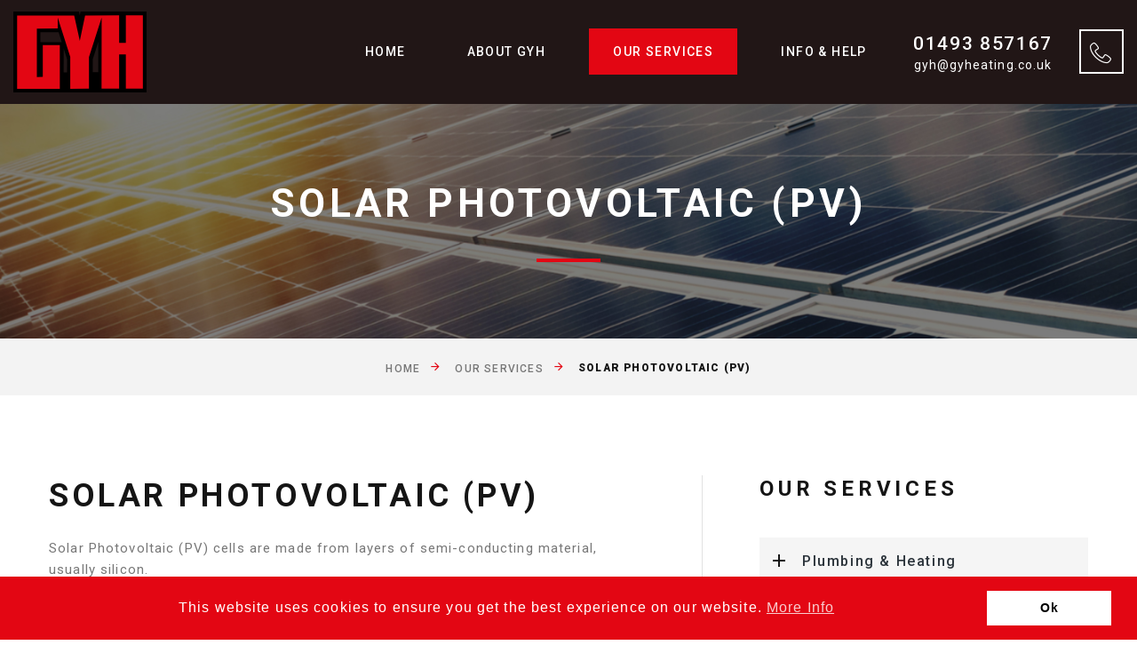

--- FILE ---
content_type: text/html
request_url: https://gyheating.co.uk/renewable-energy-solar-pv.html
body_size: 10679
content:
<!DOCTYPE html>
<html class="wide wow-animation" lang="en">
  <head>
    <title>Solar PV - Renewable Energy - Gt.Yarmouth Heating</title>
	<meta name="title" content="Solar PV - Renewable Energy - Gt.Yarmouth Heating">
	<meta name="description" content="Cut your electricity bills: sunlight is free, so once you've paid for the initial installation your electricity costs will be reduced.">

	<meta property="og:type" content="website">
	<meta property="og:url" content="https://www.gyheating.co.uk/">
	<meta property="og:title" content="Solar PV - Renewable Energy - Gt.Yarmouth Heating">
	<meta property="og:description" content="Cut your electricity bills: sunlight is free, so once you've paid for the initial installation your electricity costs will be reduced.">
	<meta property="og:image" content="https://www.gyheating.co.uk/images/meta-image.jpg">
	  
    <meta name="format-detection" content="telephone=no">
    <meta name="viewport" content="width=device-width, height=device-height, initial-scale=1.0, maximum-scale=1.0, user-scalable=0">
    <meta http-equiv="X-UA-Compatible" content="IE=edge">
    <meta charset="utf-8">
    <link rel="icon" href="images/favicon.ico" type="image/x-icon">
    <!-- Stylesheets-->
    <link rel="stylesheet" type="text/css" href="//fonts.googleapis.com/css?family=Roboto:100,300,300i,400,500,600,700,900%7CRaleway:500">
    <link rel="stylesheet" href="css/bootstrap.css">
    <link rel="stylesheet" href="css/fonts.css">
    <link rel="stylesheet" href="css/style.css">
	<link rel="stylesheet" href="css/cookieconsent.min.css" />
    <style>.ie-panel{display: none;background: #212121;padding: 10px 0;box-shadow: 3px 3px 5px 0 rgba(0,0,0,.3);clear: both;text-align:center;position: relative;z-index: 1;} html.ie-10 .ie-panel, html.lt-ie-10 .ie-panel {display: block;}</style>
    <script src="js/cookieconsent.min.js"></script>
        <script>
        window.addEventListener("load", function(){
        window.cookieconsent.initialise({
          "palette": {
              "popup": {
              "background": "#E30613",
              "text": "#ffffff"
               },
              "button": {
              "background": "#ffffff"
               }},
              "content": {
              "dismiss": "Ok",
              "link": "More Info",
              "href": "http://ec.europa.eu/ipg/basics/legal/cookies/index_en.htm"
              }
              })});
    </script>
	<!-- Global site tag (gtag.js) - Google Analytics -->
	<script async src="https://www.googletagmanager.com/gtag/js?id=UA-9180983-84"></script>
	<script>
  	window.dataLayer = window.dataLayer || [];
  	function gtag(){dataLayer.push(arguments);}
  	gtag('js', new Date());

  	gtag('config', 'UA-9180983-84');
	</script>
  </head>
  <body>
    <div class="ie-panel"><a href="http://windows.microsoft.com/en-US/internet-explorer/"><img src="images/ie8-panel/warning_bar_0000_us.jpg" height="42" width="820" alt="You are using an outdated browser. For a faster, safer browsing experience, upgrade for free today."></a></div>
    <div class="preloader">
      <div class="wrapper-triangle">
        <div class="pen">
          <div class="line-triangle">
            <div class="triangle"></div>
            <div class="triangle"></div>
            <div class="triangle"></div>
            <div class="triangle"></div>
            <div class="triangle"></div>
            <div class="triangle"></div>
            <div class="triangle"></div>
          </div>
          <div class="line-triangle">
            <div class="triangle"></div>
            <div class="triangle"></div>
            <div class="triangle"></div>
            <div class="triangle"></div>
            <div class="triangle"></div>
            <div class="triangle"></div>
            <div class="triangle"></div>
          </div>
          <div class="line-triangle">
            <div class="triangle"></div>
            <div class="triangle"></div>
            <div class="triangle"></div>
            <div class="triangle"></div>
            <div class="triangle"></div>
            <div class="triangle"></div>
            <div class="triangle"></div>
          </div>
        </div>
      </div>
    </div>
    <div class="page">
      <!-- Page Header-->
      <header class="section page-header">
        <!-- RD Navbar-->
        <div class="rd-navbar-wrap">
          <nav class="rd-navbar rd-navbar-creative context-dark" data-layout="rd-navbar-fixed" data-sm-layout="rd-navbar-fixed" data-md-layout="rd-navbar-fixed" data-md-device-layout="rd-navbar-fixed" data-lg-layout="rd-navbar-static" data-lg-device-layout="rd-navbar-fixed" data-xl-layout="rd-navbar-static" data-xl-device-layout="rd-navbar-static" data-xxl-layout="rd-navbar-static" data-xxl-device-layout="rd-navbar-static" data-lg-stick-up-offset="80px" data-xl-stick-up-offset="80px" data-xxl-stick-up-offset="80px" data-lg-stick-up="true" data-xl-stick-up="true" data-xxl-stick-up="true">
            <div class="rd-navbar-collapse-toggle rd-navbar-fixed-element-1" data-rd-navbar-toggle=".rd-navbar-collapse"><span></span></div>
            <div class="rd-navbar-main-outer">
                <div class="rd-navbar-main">
                  <!-- RD Navbar Panel-->
                  <div class="rd-navbar-panel">
                    <!-- RD Navbar Toggle-->
                    <button class="rd-navbar-toggle" data-rd-navbar-toggle=".rd-navbar-nav-wrap"><span></span></button>
                    <!-- RD Navbar Brand-->
                    <div class="rd-navbar-brand">
                      <!--Brand--><a class="brand" href="./">
						<img class="brand-logo-dark" src="images/gyh-logo-mobile.svg" alt="" width="150" height="91"/>
						<img class="brand-logo-light" src="images/gyh-logo.svg" alt="" width="150" height="91"/></a>
                    </div>
                  </div>
                  <div class="rd-navbar-main-element">
                    <div class="rd-navbar-nav-wrap">
                      <!-- RD Navbar Nav-->
                      <ul class="rd-navbar-nav">
                        <li class="rd-nav-item"><a class="rd-nav-link" href="./">Home</a>
                        </li>
                        <li class="rd-nav-item"><a class="rd-nav-link" href="about-us.html">About GYH</a>
                        </li>
						<li class="rd-nav-item active"><a class="rd-nav-link" href="services.html">Our Services</a>
                        <!-- RD Navbar Megamenu-->
                        <ul class="rd-menu rd-navbar-megamenu">
                          <li class="rd-megamenu-item">
                            <h6 class="rd-megamenu-title"><a href="plumbing-heating-systems.html">Plumbing &amp; Heating</a></h6>
							<div class="box-icon-erin-decor"></div>
                            <ul class="rd-megamenu-list">
                              <li class="rd-megamenu-list-item"><a class="rd-megamenu-list-link" href="plumbing-heating-systems.html">Plumbing &amp; Heating Systems</a></li>
                              <li class="rd-megamenu-list-item"><a class="rd-megamenu-list-link" href="landlords.html">Landlords</a></li>
                              <li class="rd-megamenu-list-item"><a class="rd-megamenu-list-link" href="commercial.html">Commercial</a></li>
							  <li class="rd-megamenu-list-item"><a class="rd-megamenu-list-link" href="general-plumbing.html">General Plumbing</a></li>
							  <li class="rd-megamenu-list-item"><a class="rd-megamenu-list-link" href="power-flushing.html">Powerflushing</a></li>
							  <li class="rd-megamenu-list-item"><a class="rd-megamenu-list-link" href="breakdowns-repairs-servicing.html">Breakdowns</a></li>
                            </ul>
                          </li>
                          <li class="rd-megamenu-item">
                            <h6 class="rd-megamenu-title"><a href="air-conditioning.html">Air Conditioning</a></h6>
							<div class="box-icon-erin-decor"></div>
                            <ul class="rd-megamenu-list">
                              <li class="rd-megamenu-list-item"><a class="rd-megamenu-list-link" href="air-conditioning-installations.html">Installation</a></li>
                              <li class="rd-megamenu-list-item"><a class="rd-megamenu-list-link" href="air-conditioning-repairs-servicing.html">Repairs &amp; Servicing</a></li>
                            </ul>
                          </li>
                          <li class="rd-megamenu-item">
                            <h6 class="rd-megamenu-title"><a href="renewable-energy.html">Renewable Energy</a></h6>
							<div class="box-icon-erin-decor"></div>
                            <ul class="rd-megamenu-list">
                              <li class="rd-megamenu-list-item"><a class="rd-megamenu-list-link" href="renewable-energy-solar-pv.html">Solar PV</a></li>
							  <li class="rd-megamenu-list-item"><a class="rd-megamenu-list-link" href="renewable-energy-battery-storage-eess.html">Battery Storage (EESS)<span class="new-product">New</span></a></li>
							  <li class="rd-megamenu-list-item"><a class="rd-megamenu-list-link" href="renewable-energy-air-ground-source.html">Air &amp; Ground Source Heat Pumps</a></li>
							  <li class="rd-megamenu-list-item"><a class="rd-megamenu-list-link" href="renewable-energy-biomass.html">Biomass</a></li>
							  <li class="rd-megamenu-list-item"><a class="rd-megamenu-list-link" href="boiler-upgrade-scheme.html">Boiler Upgrade Scheme<span class="new-product">New</span></a></li>
							  <li class="rd-megamenu-list-item"><a class="rd-megamenu-list-link" href="case-studies.html">Case Studies</a></li>
                            </ul>
                          </li>
                        </ul>
                      </li>
                        <li class="rd-nav-item"><a class="rd-nav-link" href="#">Info &amp; Help</a>
                          <!-- RD Navbar Dropdown-->
                          <ul class="rd-menu rd-navbar-dropdown">
                            <li class="rd-dropdown-item"><a class="rd-dropdown-link" href="contacts.html">Contact Us</a></li>
							<li class="rd-dropdown-item"><a class="rd-dropdown-link" href="contacts.html#map">Our Location</a></li>
                            <li class="rd-dropdown-item"><a class="rd-dropdown-link" href="useful-links.html">Useful Links</a></li>
                            <li class="rd-dropdown-item"><a class="rd-dropdown-link" href="privacy-policy.html">Privacy Policy</a></li>
                          </ul>
                        </li>
                      </ul>
                    </div>
                    <div class="rd-navbar-collapse">
                      <ul class="rd-navbar-contacts-3">
                        <li><a class="phone" href="tel:01493857167">01493 857167</a></li>
                        <li><a class="mail" href="mailto:gyh@gyheating.co.uk">gyh@gyheating.co.uk</a></li>
                      </ul><a class="button button-xs button-outline button-default-outline-2 button-winona" href="contacts.html"><span class="button-text">Contact Us</span><span class="icon linearicons-telephone"></span></a>
                    </div>
                  </div>
                </div>
              </div>
          </nav>
        </div>
      </header>
		
      <!-- Breadcrumbs -->
      <section class="bg-gray-7">
        <div class="breadcrumbs-custom box-transform-wrap context-dark">
          <div class="container">
            <h3 class="breadcrumbs-custom-title">Solar Photovoltaic (PV)</h3>
            <div class="breadcrumbs-custom-decor"></div>
          </div>
          <div class="box-transform" style="background-image: url(images/bg-breadcrumbs-solarpv.jpg);"></div>
        </div>
        <div class="container">
          <ul class="breadcrumbs-custom-path">
            <li><a href="index.html">Home</a></li>
            <li><a href="services.html">Our Services</a></li>
            <li class="active">Solar Photovoltaic (PV)</li>
          </ul>
        </div>
      </section>
		
      <!-- Services-->
      <section class="section section-sm section-first bg-default text-left">
        <div class="container">
          <div class="row row-60">
			  <div class="col-sm-12 col-md-8 col-lg-7 col-xxl-8">
              <div class="single-service">
                <h4>Solar Photovoltaic (PV)</h4>
                <p>Solar Photovoltaic (PV) cells are made from layers of semi-conducting material, usually silicon.</p>
				<p>When light shines on the cell it creates an electric field across the layers. The stronger the sunshine, the more electricity is produced. Groups of cells are mounted together in panels or modules that can be mounted on your roof. The power of a PV cell is measured in kilowatts peak (kWp). That's the rate at which it generates energy at peak performance in full direct sunlight during the summer. PV cells come in a variety of shapes and sizes. Most PV systems are made up of panels that fit on top of an existing roof, but you can also fit solar tiles. (These generally are at a much higher cost than panels).</p>
				  
				  <h6>The benefits of solar electricity:</h6>
				  <img src="images/solar-image-1.jpg" alt=""/>
					<ul class="list-marked d-inline-block d-inline-md-block">
                    	<li>Cut your electricity bills: sunlight is free, so once you've paid for the initial installation your electricity costs will be reduced.</li>
						<!--<li>Get paid for the electricity you generate: the government’s Feed-In Tariffs pay you for all of the electricity you generate, even if you use it.</li>
						<li>Sell electricity back to the grid: if your system is producing more electricity than you need, or when you can't use it, you can sell the surplus back to the grid.</li>-->
						<li>Cut your carbon footprint: solar electricity is green, renewables energy and doesn't release any harmful carbon dioxide] or other pollutants. A typical home solar PV system could save over a tonne of carbon dioxide per year – that's more than 30 tonnes over its lifetime.</li>
					  </ul>
				
				<!-- Accordian-->
				<div class="card-group-custom card-group-corporate" id="accordion5" role="tablist" aria-multiselectable="false">
				<h6>Costs, Savings, Maintenance &amp; Insurance</h6>
                  <!--Costs-->
                  <article class="card card-custom card-corporate wow fadeInLeft">
                    <div class="card-header" role="tab">
                      <div class="card-title"><a class="collapsed" id="accordion5-card-head-qeplnsbn" data-toggle="collapse" data-parent="#accordion5" href="#accordion5-card-body-dmyapsyi" aria-controls="accordion5-card-body-dmyapsyi" aria-expanded="false" role="button">Costs
                          <div class="card-arrow"></div></a></div>
                    </div>
                    <div class="collapse" id="accordion5-card-body-dmyapsyi" aria-labelledby="accordion5-card-head-qeplnsbn" data-parent="#accordion5" role="tabpanel">
                      <div class="card-body">
						  <img src="images/solar-image-2.jpg" alt=""/>
						  <p>The average domestic solar PV system is 4kW and on average costs between £4,500.00 and £6,000.00 (including VAT at 5%). Costs have fallen significantly over the last year. They vary between installers and products, so we recommend getting quotes from at least three installers.</p>
						  <p>Other factors that affect PV installation costs are:</p>
                    	  <ul class="list-marked  d-inline-block d-inline-md-block">
                    		  <li>The more electricity the system can generate, the more it costs but the more it could save.</li>
							  <li>Larger systems are usually more cost-effective than smaller systems (up to 4kWp).</li>
							  <li>PV panels are all around the same price per kWp, but PV tiles cost much more than a typical system made up of panels.</li>
							  <li>Panels built into a roof are more expensive than those that sit on top.</li>
							  <li>Green Deal finance and renewables.</li>
							  <li>This technology is an eligible measure under the UK government’s Green Deal which is a financing mechanism that lets people pay for energy-efficiency improvements through savings on their energy bills. Further information on Green Deal.</li>
						  </ul>
                      </div>
                    </div>
                  </article>
					
                  <!--Savings-->
                  <article class="card card-custom card-corporate wow fadeInLeft">
                    <div class="card-header" role="tab">
                      <div class="card-title"><a class="collapsed" id="accordion5-card-head-ggkmurcf" data-toggle="collapse" data-parent="#accordion5" href="#accordion5-card-body-gqxpautj" aria-controls="accordion5-card-body-gqxpautj" aria-expanded="false" role="button">Savings
                          <div class="card-arrow"></div></a></div>
                    </div>
                    <div class="collapse" id="accordion5-card-body-gqxpautj" aria-labelledby="accordion5-card-head-ggkmurcf" data-parent="#accordion5" role="tabpanel">
                      <div class="card-body">
						  <img src="images/solar-image-3.jpg" alt=""/>
                    	  <p>A 4kW system can generate around 3,700 kilowatt hours of electricity a year – roughly equivalent to a typical household's electricity needs. It will save nearly two tonnes of carbon dioxide every year.</p>
<!--
						  <p>If your system is eligible for the Feed-In Tariff scheme it could generate savings and income of around £770.00 a year if you register before 31st March 2014 (based on a 4kWp solar PV system eligible for a generation tariff of 13.52p/kWh). You will get paid for both the electricity you generate and use, and what you don't use and export to the grid.  Find out more about how we made these calculations.</p>
						  <p>When applying for the Feed-In Tariff scheme, you will need to show evidence of your property's Energy Performance Certificate and this will affect what tariff you can get. If you know your system size, you can get a tailored estimate for your system using our Solar Energy Calculator. Please note that the Feed-in Tariff scheme is not available in Northern Ireland.</p>
-->
                      </div>
                    </div>
                  </article>
					
                  <!--Maintenance-->
                  <article class="card card-custom card-corporate wow fadeInLeft">
                    <div class="card-header" role="tab">
                      <div class="card-title"><a class="collapsed" id="accordion5-card-head-nawkehow" data-toggle="collapse" data-parent="#accordion5" href="#accordion5-card-body-hmtwkuck" aria-controls="accordion5-card-body-hmtwkuck" aria-expanded="false" role="button">Maintenance
                          <div class="card-arrow"></div></a></div>
                    </div>
                    <div class="collapse" id="accordion5-card-body-hmtwkuck" aria-labelledby="accordion5-card-head-nawkehow" data-parent="#accordion5" role="tabpanel">
                      <div class="card-body">
						  <img src="images/solar-image-4.jpg" alt=""/>
                    	  <p>Solar PV needs little maintenance – you'll just need to keep the panels relatively clean and make sure trees don't begin to overshadow them. In the UK panels that are tilted at 15° or more have the additional benefit of being cleaned by rainfall to ensure optimal performance. Debris is more likely to accumulate if you have ground mounted panels.If dust, debris, snow or bird droppings are a problem they should be removed with soapy warm water and a brush or a high pressure hose (or telescopic cleaning pole) if the panels are difficult to reach.</p>
						  <p>Always be careful if you are working above the ground or near the top of a ladder. Alternatively, there are a number of specialist window cleaning companies who will clean solar PV panels for you at a cost. depending on the size of your array and location. Many of these companies use a water fed pole system which does away with the need for a ladder.</p>
						  <p>Once fitted, your installer should leave written details of any maintenance checks that you should carry out from time to time to ensure everything is working properly. This should include details of the main inverter fault signals and key trouble-shooting guidance. Ideally your installer should demonstrate this to you at the point of handover. Keeping a close eye on your system and the amount of electricity it’s generating (alongside the weather conditions) will familiarise you with what to expect and alert you to when something might be wrong.</p>
						  <p>The panels should last 25 years or more, but the inverter is likely to need replacing some time during this period, at a current cost of around £1,000. Consult with your installer for exact maintenance requirements before you commit to installing a solar PV system.</p>
                      </div>
                    </div>
                  </article>
					
                  <!--Deposit and Guarantee Insurance-->
                  <article class="card card-custom card-corporate wow fadeInLeft">
                    <div class="card-header" role="tab">
                      <div class="card-title"><a class="collapsed" id="accordion5-card-head-nawkehowe" data-toggle="collapse" data-parent="#accordion5" href="#accordion5-card-body-hmtwkucke" aria-controls="accordion5-card-body-hmtwkucke" aria-expanded="false" role="button">Deposit and Guarantee Insurance
                          <div class="card-arrow"></div></a></div>
                    </div>
                    <div class="collapse" id="accordion5-card-body-hmtwkucke" aria-labelledby="accordion5-card-head-nawkehowe" data-parent="#accordion5" role="tabpanel">
                      <div class="card-body">
						  <img src="images/hip-insurance-image.jpg" alt=""/>
                    	  <p>This means your deposit and guarantee are Insured (subject to receiving a policy) Say the worst happens... You pay a deposit and then the company ceases trading beforecompleting the work.</p>
						  <p>Don’t worry...Your deposit and any guarantee for the project are protected provided you have been issued with a policy and subject to the terms and conditions of the insurance protection. You will be issued with a policy either by the member or direct from HIP. Without a policy you are not protected.*</p>
						  
						  <p>Don’t worry, it’s all sorted...</p>
                    	  <ul class="list-marked  d-inline-block d-inline-md-block">
                    		  <li><strong>Guarantees, guaranteed!</strong> - Supplying an insurance-backed guarantee, authorised by the FCA - matching the level of protection offered by your original supplier’s guarantee (subject to the terms and conditions of the policy). All policies are covered by the Financial Services Compensation Scheme (FSCS).</li>
							  <li><strong>Deposits protected</strong> - Covering deposits up to 25% of the value of the contracted work, subject to the terms and conditions of the policy.</li>
							  <li><strong>Work in progress, completed</strong> - Ensuring projects are completed by another company, if your the member company ceases to trade.</li>
						  </ul>
						  
						  <div class="button-wrap oh"><a class="button button-sm button-primary button-shadow button-winona" href="assets/HIP-ConsumerLeaflet.pdf" target="_blank" data-caption-animate="slideInDown" data-caption-delay="300">Download Consumer Leaflet</a></div>
						  
						  <p>*Subject to T&amp;C’s of the policy and original installers guarantee</p>
                      </div>
                    </div>
                  </article>
                </div>
				  
				<hr class="style-one">
				  
				<p>If you are interested to find out more about our Solar PV Renewable Energy Services for your home, business or commercial premises, please <a href="contacts.html">contact us</a> on <a href="tel:01493857167"><strong>01493 857167</strong></a> or e-mail us at <a href="mailto:gyh@gyheating.co.uk"><strong>gyh@gyheating.co.uk</strong></a>. <span id="timeDiv"></span>.</p>

				<hr class="style-one">
				  
				<h6>Renewable Energy Services</h6>
				<ul class="list-marked ourservices-list d-inline-block d-inline-md-block">
                    	  <li><a class="active" href="renewable-energy-solar-pv.html">Solar PV</a></li>
                    	  <li><a href="renewable-energy-battery-storage-eess.html">Battery Storage (EESS)</a></li>
						  <li><a href="renewable-energy-air-ground-source.html">Air &amp; Ground Source Heat Pumps</a></li>
						  <li><a href="renewable-energy-biomass.html">Biomass</a></li>
						  <li><a href="boiler-upgrade-scheme.html">Boiler Upgrade Scheme</a></li>
						  <li><a href="case-studies.html">Case Studies</a></li>
                </ul>
				  
				<hr class="style-two">
				  
			<div class="row">
            <div class="col-lg-12">
              <h4>Contact us</h4>
              <form class="rd-form rd-mailform" data-form-output="form-output-global" data-form-type="contact" method="post" action="bat/rd-mailform.php">
                <div class="row row-20 gutters-20">
                  <div class="col-md-12">
                    <div class="form-wrap">
                      <input class="form-input" id="contact-your-name-5" type="text" name="name" data-constraints="@Required">
                      <label class="form-label" for="contact-your-name-5">Name*</label>
                    </div>
                  </div>
                  <div class="col-md-12">
                    <div class="form-wrap">
                      <input class="form-input" id="contact-email-5" type="email" name="email" data-constraints="@Email @Required">
                      <label class="form-label" for="contact-email-5">E-mail Address*</label>
                    </div>
                  </div>
                  <div class="col-md-12">
                    <div class="form-wrap">
                      <input class="form-input" id="contact-phone-5" type="text" name="phone" data-constraints="@Numeric">
                      <label class="form-label" for="contact-phone-5">Telephone/Mobile*</label>
                    </div>
                  </div>
                  <div class="col-12">
                    <div class="form-wrap">
                      <label class="form-label" for="contact-message-5">Enquiry</label>
                      <textarea class="form-input textarea-lg" id="contact-message-5" name="message" data-constraints="@Required"></textarea>
                    </div>
                  </div>
				  <div class="col-6 form-validation-top-left">
                    <div class="form-wrap form-wrap-recaptcha">
                      <!-- Google captcha-->
                      <div class="recaptcha" id="captcha1" data-sitekey="6Le4_tkUAAAAALlawXqhctW70snZxima2GXhx6An"></div>
                    </div>
                  </div>
                </div>
                <button class="button button-secondary button-winona" type="submit">Send Enquiry</button>
              </form>
            </div>
          </div>
              </div>
            </div>
			  <div class="col-sm-12 col-md-4 col-lg-5 col-xxl-4" id="order1">
              <div class="aside aside-services">
                <div class="row row-60">
                  <div class="aside-item col-sm-6 col-md-12">
                    <h5 class="aside-services-title">Our Services</h5>
                    <div class="card-group-custom card-group-corporate" id="accordion3" role="tablist" aria-multiselectable="false">
                      <!--Bootstrap card-->
                      <article class="card card-custom card-corporate">
                        <div class="card-header" role="tab">
                          <div class="card-title"><a class="collapsed" id="accordion3-card-head-wdefrg" data-toggle="collapse" data-parent="#accordion3" href="#accordion3-card-body-rftgyh" aria-controls="accordion3-card-body-rftgyh" aria-expanded="false" role="button">Plumbing &amp; Heating
                          <div class="card-arrow"></div></a></div>
                        </div>
                        <div class="collapse" id="accordion3-card-body-rftgyh" aria-labelledby="accordion3-card-head-wdefrg" data-parent="#accordion3" role="tabpanel">
                          <div class="card-body">
                          <ul class="list-category">
                      		<li class="list-category-item"><a href="plumbing-heating-systems.html">Plumbing &amp; Heating Systems</a></li>
                      		<li class="list-category-item"><a href="landlords.html">Landlords</a></li>
                      		<li class="list-category-item"><a href="commercial.html">Commercial</a></li>
                      		<li class="list-category-item"><a href="general-plumbing.html">General Plumbing</a></li>
					  		<li class="list-category-item"><a href="power-flushing.html">Powerflushing</a></li>
                      		<li class="list-category-item"><a href="breakdowns-repairs-servicing.html">Breakdowns</a></li>
                    		</ul>
                          </div>
                        </div>
                      </article>
					  <!--Bootstrap card-->
                      <article class="card card-custom card-corporate">
                        <div class="card-header" role="tab">
                          <div class="card-title"><a class="collapsed" id="accordion3-card-head-qryuil" data-toggle="collapse" data-parent="#accordion3" href="#accordion3-card-body-bwqrtyu" aria-controls="accordion3-card-body-bwqrtyu" aria-expanded="false" role="button">Air Conditioning
                          <div class="card-arrow"></div></a></div>
                        </div>
                        <div class="collapse" id="accordion3-card-body-bwqrtyu" aria-labelledby="accordion3-card-head-qryuil" data-parent="#accordion3" role="tabpanel">
                          <div class="card-body">
                          <ul class="list-category">
                      		<li class="list-category-item"><a href="air-conditioning-installations.html">Installation</a></li>
                      		<li class="list-category-item"><a href="air-conditioning-repairs-servicing.html">Repairs &amp; Servicing</a></li>
                    		</ul>
                          </div>
                        </div>
                      </article>
                      <!--Bootstrap card-->
                      <article class="card card-custom card-corporate">
                        <div class="card-header" role="tab">
                          <div class="card-title"><a id="accordion3-card-head-dwqasdft" data-toggle="collapse" data-parent="#accordion3" href="#accordion3-card-body-rghjkio" aria-controls="accordion3-card-body-rghjkio" aria-expanded="true" role="button">Renewable Energy
                              <div class="card-arrow"></div></a></div>
                        </div>
                        <div class="collapse show" id="accordion3-card-body-rghjkio" aria-labelledby="accordion3-card-head-dwqasdft" data-parent="#accordion3" role="tabpanel">
                          <div class="card-body">
                          <ul class="list-category">
                      		<li class="list-category-item"><a class="active" href="renewable-energy-solar-pv.html"><span class="icon mdi mdi-chevron-left"></span>Solar PV</a></li>
							<li class="list-category-item"><a href="renewable-energy-battery-storage-eess.html">Battery Storage (EESS)<span class="new-product">New</span></a></li>
                      		<li class="list-category-item"><a href="renewable-energy-air-ground-source.html">Air &amp; Ground Source Heat Pumps</a></li>
							<li class="list-category-item"><a href="renewable-energy-biomass.html">Biomass</a></li>
							<li class="list-category-item"><a href="boiler-upgrade-scheme.html">Boiler Upgrade Scheme<span class="new-product">New</span></a></li>
							<li class="list-category-item"><a href="case-studies.html">Case Studies</a></li>
                    		</ul>
                          </div>
                        </div>
                      </article>
                    </div>
                  </div>
                </div>
              </div>
            </div>
          </div>
        </div>
      </section>
		
      <!-- Page Footer-->
      <footer class="section footer-corporate context-dark">
        <div class="container">
          <div class="section-md">
            <div class="row row-50 justify-content-sm-between">
              <div class="col-sm-6 col-md-4 col-lg-3">
                <h6 class="footer-corporate-title oh-desktop"><span class="d-inline-block wow slideInUp">About Us</span></h6>
                <p class="wow fadeInRight">Gt. Yarmouth Heating Company Limited are your one stop shop for anything plumbing, heating, electrical services and renewable technologies.</p>
                <ul class="list-inline footer-social-list footer-social-list-2 footer-social-list-4">
                  <li><a class="icon mdi mdi-facebook" href="#"></a></li>
                  <li><a class="icon mdi mdi-instagram" href="#"></a></li>
                  <li><a class="icon mdi mdi-phone" href="tel:01493857167"></a></li>
				  <li><a class="icon mdi mdi-email-open" href="mailto:gyh@gyheating.co.uk"></a></li>
                </ul>
              </div>
              <div class="col-sm-6 col-md-4 col-lg-3">
                <h6 class="footer-corporate-title oh-desktop"><span class="d-inline-block wow slideInUp">Get in Touch</span></h6>
                <ul class="footer-creative-contacts d-inline-block d-md-block">
                  <li class="wow fadeInLeft">
                    <p class="footer-creative-contacts-title">Telephone</p><a class="phone" href="tel:01493857167">01493 857167</a>
                  </li>
                  <li class="wow fadeInLeft" data-wow-delay=".05s">
                    <p class="footer-creative-contacts-title">Address</p><a class="address" href="https://goo.gl/maps/psrGFrA7CUHRj7AP7" target="_blank">Hewett Road<br />Gapton Hall Industrial Estate<br />Gt Yarmouth<br />Norfolk NR31 0NN</a>
                  </li>
                  <li class="wow fadeInLeft" data-wow-delay=".1s">
                    <p class="footer-creative-contacts-title">E-mail</p><a class="mail" href="mailto:gyh@gyheating.co.uk">gyh@gyheating.co.uk</a>
                  </li>
                </ul>
              </div>
              <div class="col-sm-12 col-md-4 col-lg-3">
                <h6 class="footer-corporate-title oh-desktop"><span class="d-inline-block wow slideInUp">Navigation</span></h6>
                <ul class="footer-corporate-list d-inline-block d-sm-block wow fadeInUp">
                  <li><a href="./">Home page</a></li>
                  <li><a href="about-us.html">About Us</a></li>
				  <li><a class="active" href="services.html">Our Services</a></li>
				  <li><a href="useful-links.html">Useful Links</a></li>
                  <li><a href="contacts.html">Contact Us</a></li>
				  <li><a href="privacy-policy.html">Privacy Policy</a></li>
                </ul>
              </div>
            </div>
          </div>
        </div>
        <div class="footer-corporate-panel">
          <div class="container">
            <!-- Rights-->
            <p class="rights"><span>&copy;&nbsp;</span><span class="copyright-year"></span><span>&nbsp;</span><span>Gt. Yarmouth Heating Company Ltd</span><span>.&nbsp;-&nbsp;</span><a href="privacy-policy.html">Privacy Policy</a></p>
            <p class="rights"><a href="https://www.rocketdesignandprint.co.uk" target="_blank">Web Design &amp; Hosting&nbsp;-&nbsp;Rocket Design &amp; Print</a></p>
          </div>
        </div>
      </footer>
    </div>
    <!-- Global Mailform Output-->
    <div class="snackbars" id="form-output-global"></div>
    <!-- Javascript-->
    <script src="js/core.min.js"></script>
	<script src="js/times.js"></script>
    <script src="js/script.js"></script>
  </body>
</html>

--- FILE ---
content_type: text/html; charset=utf-8
request_url: https://www.google.com/recaptcha/api2/anchor?ar=1&k=6Le4_tkUAAAAALlawXqhctW70snZxima2GXhx6An&co=aHR0cHM6Ly9neWhlYXRpbmcuY28udWs6NDQz&hl=en&v=PoyoqOPhxBO7pBk68S4YbpHZ&theme=light&size=normal&anchor-ms=20000&execute-ms=30000&cb=euesclnhslo1
body_size: 49568
content:
<!DOCTYPE HTML><html dir="ltr" lang="en"><head><meta http-equiv="Content-Type" content="text/html; charset=UTF-8">
<meta http-equiv="X-UA-Compatible" content="IE=edge">
<title>reCAPTCHA</title>
<style type="text/css">
/* cyrillic-ext */
@font-face {
  font-family: 'Roboto';
  font-style: normal;
  font-weight: 400;
  font-stretch: 100%;
  src: url(//fonts.gstatic.com/s/roboto/v48/KFO7CnqEu92Fr1ME7kSn66aGLdTylUAMa3GUBHMdazTgWw.woff2) format('woff2');
  unicode-range: U+0460-052F, U+1C80-1C8A, U+20B4, U+2DE0-2DFF, U+A640-A69F, U+FE2E-FE2F;
}
/* cyrillic */
@font-face {
  font-family: 'Roboto';
  font-style: normal;
  font-weight: 400;
  font-stretch: 100%;
  src: url(//fonts.gstatic.com/s/roboto/v48/KFO7CnqEu92Fr1ME7kSn66aGLdTylUAMa3iUBHMdazTgWw.woff2) format('woff2');
  unicode-range: U+0301, U+0400-045F, U+0490-0491, U+04B0-04B1, U+2116;
}
/* greek-ext */
@font-face {
  font-family: 'Roboto';
  font-style: normal;
  font-weight: 400;
  font-stretch: 100%;
  src: url(//fonts.gstatic.com/s/roboto/v48/KFO7CnqEu92Fr1ME7kSn66aGLdTylUAMa3CUBHMdazTgWw.woff2) format('woff2');
  unicode-range: U+1F00-1FFF;
}
/* greek */
@font-face {
  font-family: 'Roboto';
  font-style: normal;
  font-weight: 400;
  font-stretch: 100%;
  src: url(//fonts.gstatic.com/s/roboto/v48/KFO7CnqEu92Fr1ME7kSn66aGLdTylUAMa3-UBHMdazTgWw.woff2) format('woff2');
  unicode-range: U+0370-0377, U+037A-037F, U+0384-038A, U+038C, U+038E-03A1, U+03A3-03FF;
}
/* math */
@font-face {
  font-family: 'Roboto';
  font-style: normal;
  font-weight: 400;
  font-stretch: 100%;
  src: url(//fonts.gstatic.com/s/roboto/v48/KFO7CnqEu92Fr1ME7kSn66aGLdTylUAMawCUBHMdazTgWw.woff2) format('woff2');
  unicode-range: U+0302-0303, U+0305, U+0307-0308, U+0310, U+0312, U+0315, U+031A, U+0326-0327, U+032C, U+032F-0330, U+0332-0333, U+0338, U+033A, U+0346, U+034D, U+0391-03A1, U+03A3-03A9, U+03B1-03C9, U+03D1, U+03D5-03D6, U+03F0-03F1, U+03F4-03F5, U+2016-2017, U+2034-2038, U+203C, U+2040, U+2043, U+2047, U+2050, U+2057, U+205F, U+2070-2071, U+2074-208E, U+2090-209C, U+20D0-20DC, U+20E1, U+20E5-20EF, U+2100-2112, U+2114-2115, U+2117-2121, U+2123-214F, U+2190, U+2192, U+2194-21AE, U+21B0-21E5, U+21F1-21F2, U+21F4-2211, U+2213-2214, U+2216-22FF, U+2308-230B, U+2310, U+2319, U+231C-2321, U+2336-237A, U+237C, U+2395, U+239B-23B7, U+23D0, U+23DC-23E1, U+2474-2475, U+25AF, U+25B3, U+25B7, U+25BD, U+25C1, U+25CA, U+25CC, U+25FB, U+266D-266F, U+27C0-27FF, U+2900-2AFF, U+2B0E-2B11, U+2B30-2B4C, U+2BFE, U+3030, U+FF5B, U+FF5D, U+1D400-1D7FF, U+1EE00-1EEFF;
}
/* symbols */
@font-face {
  font-family: 'Roboto';
  font-style: normal;
  font-weight: 400;
  font-stretch: 100%;
  src: url(//fonts.gstatic.com/s/roboto/v48/KFO7CnqEu92Fr1ME7kSn66aGLdTylUAMaxKUBHMdazTgWw.woff2) format('woff2');
  unicode-range: U+0001-000C, U+000E-001F, U+007F-009F, U+20DD-20E0, U+20E2-20E4, U+2150-218F, U+2190, U+2192, U+2194-2199, U+21AF, U+21E6-21F0, U+21F3, U+2218-2219, U+2299, U+22C4-22C6, U+2300-243F, U+2440-244A, U+2460-24FF, U+25A0-27BF, U+2800-28FF, U+2921-2922, U+2981, U+29BF, U+29EB, U+2B00-2BFF, U+4DC0-4DFF, U+FFF9-FFFB, U+10140-1018E, U+10190-1019C, U+101A0, U+101D0-101FD, U+102E0-102FB, U+10E60-10E7E, U+1D2C0-1D2D3, U+1D2E0-1D37F, U+1F000-1F0FF, U+1F100-1F1AD, U+1F1E6-1F1FF, U+1F30D-1F30F, U+1F315, U+1F31C, U+1F31E, U+1F320-1F32C, U+1F336, U+1F378, U+1F37D, U+1F382, U+1F393-1F39F, U+1F3A7-1F3A8, U+1F3AC-1F3AF, U+1F3C2, U+1F3C4-1F3C6, U+1F3CA-1F3CE, U+1F3D4-1F3E0, U+1F3ED, U+1F3F1-1F3F3, U+1F3F5-1F3F7, U+1F408, U+1F415, U+1F41F, U+1F426, U+1F43F, U+1F441-1F442, U+1F444, U+1F446-1F449, U+1F44C-1F44E, U+1F453, U+1F46A, U+1F47D, U+1F4A3, U+1F4B0, U+1F4B3, U+1F4B9, U+1F4BB, U+1F4BF, U+1F4C8-1F4CB, U+1F4D6, U+1F4DA, U+1F4DF, U+1F4E3-1F4E6, U+1F4EA-1F4ED, U+1F4F7, U+1F4F9-1F4FB, U+1F4FD-1F4FE, U+1F503, U+1F507-1F50B, U+1F50D, U+1F512-1F513, U+1F53E-1F54A, U+1F54F-1F5FA, U+1F610, U+1F650-1F67F, U+1F687, U+1F68D, U+1F691, U+1F694, U+1F698, U+1F6AD, U+1F6B2, U+1F6B9-1F6BA, U+1F6BC, U+1F6C6-1F6CF, U+1F6D3-1F6D7, U+1F6E0-1F6EA, U+1F6F0-1F6F3, U+1F6F7-1F6FC, U+1F700-1F7FF, U+1F800-1F80B, U+1F810-1F847, U+1F850-1F859, U+1F860-1F887, U+1F890-1F8AD, U+1F8B0-1F8BB, U+1F8C0-1F8C1, U+1F900-1F90B, U+1F93B, U+1F946, U+1F984, U+1F996, U+1F9E9, U+1FA00-1FA6F, U+1FA70-1FA7C, U+1FA80-1FA89, U+1FA8F-1FAC6, U+1FACE-1FADC, U+1FADF-1FAE9, U+1FAF0-1FAF8, U+1FB00-1FBFF;
}
/* vietnamese */
@font-face {
  font-family: 'Roboto';
  font-style: normal;
  font-weight: 400;
  font-stretch: 100%;
  src: url(//fonts.gstatic.com/s/roboto/v48/KFO7CnqEu92Fr1ME7kSn66aGLdTylUAMa3OUBHMdazTgWw.woff2) format('woff2');
  unicode-range: U+0102-0103, U+0110-0111, U+0128-0129, U+0168-0169, U+01A0-01A1, U+01AF-01B0, U+0300-0301, U+0303-0304, U+0308-0309, U+0323, U+0329, U+1EA0-1EF9, U+20AB;
}
/* latin-ext */
@font-face {
  font-family: 'Roboto';
  font-style: normal;
  font-weight: 400;
  font-stretch: 100%;
  src: url(//fonts.gstatic.com/s/roboto/v48/KFO7CnqEu92Fr1ME7kSn66aGLdTylUAMa3KUBHMdazTgWw.woff2) format('woff2');
  unicode-range: U+0100-02BA, U+02BD-02C5, U+02C7-02CC, U+02CE-02D7, U+02DD-02FF, U+0304, U+0308, U+0329, U+1D00-1DBF, U+1E00-1E9F, U+1EF2-1EFF, U+2020, U+20A0-20AB, U+20AD-20C0, U+2113, U+2C60-2C7F, U+A720-A7FF;
}
/* latin */
@font-face {
  font-family: 'Roboto';
  font-style: normal;
  font-weight: 400;
  font-stretch: 100%;
  src: url(//fonts.gstatic.com/s/roboto/v48/KFO7CnqEu92Fr1ME7kSn66aGLdTylUAMa3yUBHMdazQ.woff2) format('woff2');
  unicode-range: U+0000-00FF, U+0131, U+0152-0153, U+02BB-02BC, U+02C6, U+02DA, U+02DC, U+0304, U+0308, U+0329, U+2000-206F, U+20AC, U+2122, U+2191, U+2193, U+2212, U+2215, U+FEFF, U+FFFD;
}
/* cyrillic-ext */
@font-face {
  font-family: 'Roboto';
  font-style: normal;
  font-weight: 500;
  font-stretch: 100%;
  src: url(//fonts.gstatic.com/s/roboto/v48/KFO7CnqEu92Fr1ME7kSn66aGLdTylUAMa3GUBHMdazTgWw.woff2) format('woff2');
  unicode-range: U+0460-052F, U+1C80-1C8A, U+20B4, U+2DE0-2DFF, U+A640-A69F, U+FE2E-FE2F;
}
/* cyrillic */
@font-face {
  font-family: 'Roboto';
  font-style: normal;
  font-weight: 500;
  font-stretch: 100%;
  src: url(//fonts.gstatic.com/s/roboto/v48/KFO7CnqEu92Fr1ME7kSn66aGLdTylUAMa3iUBHMdazTgWw.woff2) format('woff2');
  unicode-range: U+0301, U+0400-045F, U+0490-0491, U+04B0-04B1, U+2116;
}
/* greek-ext */
@font-face {
  font-family: 'Roboto';
  font-style: normal;
  font-weight: 500;
  font-stretch: 100%;
  src: url(//fonts.gstatic.com/s/roboto/v48/KFO7CnqEu92Fr1ME7kSn66aGLdTylUAMa3CUBHMdazTgWw.woff2) format('woff2');
  unicode-range: U+1F00-1FFF;
}
/* greek */
@font-face {
  font-family: 'Roboto';
  font-style: normal;
  font-weight: 500;
  font-stretch: 100%;
  src: url(//fonts.gstatic.com/s/roboto/v48/KFO7CnqEu92Fr1ME7kSn66aGLdTylUAMa3-UBHMdazTgWw.woff2) format('woff2');
  unicode-range: U+0370-0377, U+037A-037F, U+0384-038A, U+038C, U+038E-03A1, U+03A3-03FF;
}
/* math */
@font-face {
  font-family: 'Roboto';
  font-style: normal;
  font-weight: 500;
  font-stretch: 100%;
  src: url(//fonts.gstatic.com/s/roboto/v48/KFO7CnqEu92Fr1ME7kSn66aGLdTylUAMawCUBHMdazTgWw.woff2) format('woff2');
  unicode-range: U+0302-0303, U+0305, U+0307-0308, U+0310, U+0312, U+0315, U+031A, U+0326-0327, U+032C, U+032F-0330, U+0332-0333, U+0338, U+033A, U+0346, U+034D, U+0391-03A1, U+03A3-03A9, U+03B1-03C9, U+03D1, U+03D5-03D6, U+03F0-03F1, U+03F4-03F5, U+2016-2017, U+2034-2038, U+203C, U+2040, U+2043, U+2047, U+2050, U+2057, U+205F, U+2070-2071, U+2074-208E, U+2090-209C, U+20D0-20DC, U+20E1, U+20E5-20EF, U+2100-2112, U+2114-2115, U+2117-2121, U+2123-214F, U+2190, U+2192, U+2194-21AE, U+21B0-21E5, U+21F1-21F2, U+21F4-2211, U+2213-2214, U+2216-22FF, U+2308-230B, U+2310, U+2319, U+231C-2321, U+2336-237A, U+237C, U+2395, U+239B-23B7, U+23D0, U+23DC-23E1, U+2474-2475, U+25AF, U+25B3, U+25B7, U+25BD, U+25C1, U+25CA, U+25CC, U+25FB, U+266D-266F, U+27C0-27FF, U+2900-2AFF, U+2B0E-2B11, U+2B30-2B4C, U+2BFE, U+3030, U+FF5B, U+FF5D, U+1D400-1D7FF, U+1EE00-1EEFF;
}
/* symbols */
@font-face {
  font-family: 'Roboto';
  font-style: normal;
  font-weight: 500;
  font-stretch: 100%;
  src: url(//fonts.gstatic.com/s/roboto/v48/KFO7CnqEu92Fr1ME7kSn66aGLdTylUAMaxKUBHMdazTgWw.woff2) format('woff2');
  unicode-range: U+0001-000C, U+000E-001F, U+007F-009F, U+20DD-20E0, U+20E2-20E4, U+2150-218F, U+2190, U+2192, U+2194-2199, U+21AF, U+21E6-21F0, U+21F3, U+2218-2219, U+2299, U+22C4-22C6, U+2300-243F, U+2440-244A, U+2460-24FF, U+25A0-27BF, U+2800-28FF, U+2921-2922, U+2981, U+29BF, U+29EB, U+2B00-2BFF, U+4DC0-4DFF, U+FFF9-FFFB, U+10140-1018E, U+10190-1019C, U+101A0, U+101D0-101FD, U+102E0-102FB, U+10E60-10E7E, U+1D2C0-1D2D3, U+1D2E0-1D37F, U+1F000-1F0FF, U+1F100-1F1AD, U+1F1E6-1F1FF, U+1F30D-1F30F, U+1F315, U+1F31C, U+1F31E, U+1F320-1F32C, U+1F336, U+1F378, U+1F37D, U+1F382, U+1F393-1F39F, U+1F3A7-1F3A8, U+1F3AC-1F3AF, U+1F3C2, U+1F3C4-1F3C6, U+1F3CA-1F3CE, U+1F3D4-1F3E0, U+1F3ED, U+1F3F1-1F3F3, U+1F3F5-1F3F7, U+1F408, U+1F415, U+1F41F, U+1F426, U+1F43F, U+1F441-1F442, U+1F444, U+1F446-1F449, U+1F44C-1F44E, U+1F453, U+1F46A, U+1F47D, U+1F4A3, U+1F4B0, U+1F4B3, U+1F4B9, U+1F4BB, U+1F4BF, U+1F4C8-1F4CB, U+1F4D6, U+1F4DA, U+1F4DF, U+1F4E3-1F4E6, U+1F4EA-1F4ED, U+1F4F7, U+1F4F9-1F4FB, U+1F4FD-1F4FE, U+1F503, U+1F507-1F50B, U+1F50D, U+1F512-1F513, U+1F53E-1F54A, U+1F54F-1F5FA, U+1F610, U+1F650-1F67F, U+1F687, U+1F68D, U+1F691, U+1F694, U+1F698, U+1F6AD, U+1F6B2, U+1F6B9-1F6BA, U+1F6BC, U+1F6C6-1F6CF, U+1F6D3-1F6D7, U+1F6E0-1F6EA, U+1F6F0-1F6F3, U+1F6F7-1F6FC, U+1F700-1F7FF, U+1F800-1F80B, U+1F810-1F847, U+1F850-1F859, U+1F860-1F887, U+1F890-1F8AD, U+1F8B0-1F8BB, U+1F8C0-1F8C1, U+1F900-1F90B, U+1F93B, U+1F946, U+1F984, U+1F996, U+1F9E9, U+1FA00-1FA6F, U+1FA70-1FA7C, U+1FA80-1FA89, U+1FA8F-1FAC6, U+1FACE-1FADC, U+1FADF-1FAE9, U+1FAF0-1FAF8, U+1FB00-1FBFF;
}
/* vietnamese */
@font-face {
  font-family: 'Roboto';
  font-style: normal;
  font-weight: 500;
  font-stretch: 100%;
  src: url(//fonts.gstatic.com/s/roboto/v48/KFO7CnqEu92Fr1ME7kSn66aGLdTylUAMa3OUBHMdazTgWw.woff2) format('woff2');
  unicode-range: U+0102-0103, U+0110-0111, U+0128-0129, U+0168-0169, U+01A0-01A1, U+01AF-01B0, U+0300-0301, U+0303-0304, U+0308-0309, U+0323, U+0329, U+1EA0-1EF9, U+20AB;
}
/* latin-ext */
@font-face {
  font-family: 'Roboto';
  font-style: normal;
  font-weight: 500;
  font-stretch: 100%;
  src: url(//fonts.gstatic.com/s/roboto/v48/KFO7CnqEu92Fr1ME7kSn66aGLdTylUAMa3KUBHMdazTgWw.woff2) format('woff2');
  unicode-range: U+0100-02BA, U+02BD-02C5, U+02C7-02CC, U+02CE-02D7, U+02DD-02FF, U+0304, U+0308, U+0329, U+1D00-1DBF, U+1E00-1E9F, U+1EF2-1EFF, U+2020, U+20A0-20AB, U+20AD-20C0, U+2113, U+2C60-2C7F, U+A720-A7FF;
}
/* latin */
@font-face {
  font-family: 'Roboto';
  font-style: normal;
  font-weight: 500;
  font-stretch: 100%;
  src: url(//fonts.gstatic.com/s/roboto/v48/KFO7CnqEu92Fr1ME7kSn66aGLdTylUAMa3yUBHMdazQ.woff2) format('woff2');
  unicode-range: U+0000-00FF, U+0131, U+0152-0153, U+02BB-02BC, U+02C6, U+02DA, U+02DC, U+0304, U+0308, U+0329, U+2000-206F, U+20AC, U+2122, U+2191, U+2193, U+2212, U+2215, U+FEFF, U+FFFD;
}
/* cyrillic-ext */
@font-face {
  font-family: 'Roboto';
  font-style: normal;
  font-weight: 900;
  font-stretch: 100%;
  src: url(//fonts.gstatic.com/s/roboto/v48/KFO7CnqEu92Fr1ME7kSn66aGLdTylUAMa3GUBHMdazTgWw.woff2) format('woff2');
  unicode-range: U+0460-052F, U+1C80-1C8A, U+20B4, U+2DE0-2DFF, U+A640-A69F, U+FE2E-FE2F;
}
/* cyrillic */
@font-face {
  font-family: 'Roboto';
  font-style: normal;
  font-weight: 900;
  font-stretch: 100%;
  src: url(//fonts.gstatic.com/s/roboto/v48/KFO7CnqEu92Fr1ME7kSn66aGLdTylUAMa3iUBHMdazTgWw.woff2) format('woff2');
  unicode-range: U+0301, U+0400-045F, U+0490-0491, U+04B0-04B1, U+2116;
}
/* greek-ext */
@font-face {
  font-family: 'Roboto';
  font-style: normal;
  font-weight: 900;
  font-stretch: 100%;
  src: url(//fonts.gstatic.com/s/roboto/v48/KFO7CnqEu92Fr1ME7kSn66aGLdTylUAMa3CUBHMdazTgWw.woff2) format('woff2');
  unicode-range: U+1F00-1FFF;
}
/* greek */
@font-face {
  font-family: 'Roboto';
  font-style: normal;
  font-weight: 900;
  font-stretch: 100%;
  src: url(//fonts.gstatic.com/s/roboto/v48/KFO7CnqEu92Fr1ME7kSn66aGLdTylUAMa3-UBHMdazTgWw.woff2) format('woff2');
  unicode-range: U+0370-0377, U+037A-037F, U+0384-038A, U+038C, U+038E-03A1, U+03A3-03FF;
}
/* math */
@font-face {
  font-family: 'Roboto';
  font-style: normal;
  font-weight: 900;
  font-stretch: 100%;
  src: url(//fonts.gstatic.com/s/roboto/v48/KFO7CnqEu92Fr1ME7kSn66aGLdTylUAMawCUBHMdazTgWw.woff2) format('woff2');
  unicode-range: U+0302-0303, U+0305, U+0307-0308, U+0310, U+0312, U+0315, U+031A, U+0326-0327, U+032C, U+032F-0330, U+0332-0333, U+0338, U+033A, U+0346, U+034D, U+0391-03A1, U+03A3-03A9, U+03B1-03C9, U+03D1, U+03D5-03D6, U+03F0-03F1, U+03F4-03F5, U+2016-2017, U+2034-2038, U+203C, U+2040, U+2043, U+2047, U+2050, U+2057, U+205F, U+2070-2071, U+2074-208E, U+2090-209C, U+20D0-20DC, U+20E1, U+20E5-20EF, U+2100-2112, U+2114-2115, U+2117-2121, U+2123-214F, U+2190, U+2192, U+2194-21AE, U+21B0-21E5, U+21F1-21F2, U+21F4-2211, U+2213-2214, U+2216-22FF, U+2308-230B, U+2310, U+2319, U+231C-2321, U+2336-237A, U+237C, U+2395, U+239B-23B7, U+23D0, U+23DC-23E1, U+2474-2475, U+25AF, U+25B3, U+25B7, U+25BD, U+25C1, U+25CA, U+25CC, U+25FB, U+266D-266F, U+27C0-27FF, U+2900-2AFF, U+2B0E-2B11, U+2B30-2B4C, U+2BFE, U+3030, U+FF5B, U+FF5D, U+1D400-1D7FF, U+1EE00-1EEFF;
}
/* symbols */
@font-face {
  font-family: 'Roboto';
  font-style: normal;
  font-weight: 900;
  font-stretch: 100%;
  src: url(//fonts.gstatic.com/s/roboto/v48/KFO7CnqEu92Fr1ME7kSn66aGLdTylUAMaxKUBHMdazTgWw.woff2) format('woff2');
  unicode-range: U+0001-000C, U+000E-001F, U+007F-009F, U+20DD-20E0, U+20E2-20E4, U+2150-218F, U+2190, U+2192, U+2194-2199, U+21AF, U+21E6-21F0, U+21F3, U+2218-2219, U+2299, U+22C4-22C6, U+2300-243F, U+2440-244A, U+2460-24FF, U+25A0-27BF, U+2800-28FF, U+2921-2922, U+2981, U+29BF, U+29EB, U+2B00-2BFF, U+4DC0-4DFF, U+FFF9-FFFB, U+10140-1018E, U+10190-1019C, U+101A0, U+101D0-101FD, U+102E0-102FB, U+10E60-10E7E, U+1D2C0-1D2D3, U+1D2E0-1D37F, U+1F000-1F0FF, U+1F100-1F1AD, U+1F1E6-1F1FF, U+1F30D-1F30F, U+1F315, U+1F31C, U+1F31E, U+1F320-1F32C, U+1F336, U+1F378, U+1F37D, U+1F382, U+1F393-1F39F, U+1F3A7-1F3A8, U+1F3AC-1F3AF, U+1F3C2, U+1F3C4-1F3C6, U+1F3CA-1F3CE, U+1F3D4-1F3E0, U+1F3ED, U+1F3F1-1F3F3, U+1F3F5-1F3F7, U+1F408, U+1F415, U+1F41F, U+1F426, U+1F43F, U+1F441-1F442, U+1F444, U+1F446-1F449, U+1F44C-1F44E, U+1F453, U+1F46A, U+1F47D, U+1F4A3, U+1F4B0, U+1F4B3, U+1F4B9, U+1F4BB, U+1F4BF, U+1F4C8-1F4CB, U+1F4D6, U+1F4DA, U+1F4DF, U+1F4E3-1F4E6, U+1F4EA-1F4ED, U+1F4F7, U+1F4F9-1F4FB, U+1F4FD-1F4FE, U+1F503, U+1F507-1F50B, U+1F50D, U+1F512-1F513, U+1F53E-1F54A, U+1F54F-1F5FA, U+1F610, U+1F650-1F67F, U+1F687, U+1F68D, U+1F691, U+1F694, U+1F698, U+1F6AD, U+1F6B2, U+1F6B9-1F6BA, U+1F6BC, U+1F6C6-1F6CF, U+1F6D3-1F6D7, U+1F6E0-1F6EA, U+1F6F0-1F6F3, U+1F6F7-1F6FC, U+1F700-1F7FF, U+1F800-1F80B, U+1F810-1F847, U+1F850-1F859, U+1F860-1F887, U+1F890-1F8AD, U+1F8B0-1F8BB, U+1F8C0-1F8C1, U+1F900-1F90B, U+1F93B, U+1F946, U+1F984, U+1F996, U+1F9E9, U+1FA00-1FA6F, U+1FA70-1FA7C, U+1FA80-1FA89, U+1FA8F-1FAC6, U+1FACE-1FADC, U+1FADF-1FAE9, U+1FAF0-1FAF8, U+1FB00-1FBFF;
}
/* vietnamese */
@font-face {
  font-family: 'Roboto';
  font-style: normal;
  font-weight: 900;
  font-stretch: 100%;
  src: url(//fonts.gstatic.com/s/roboto/v48/KFO7CnqEu92Fr1ME7kSn66aGLdTylUAMa3OUBHMdazTgWw.woff2) format('woff2');
  unicode-range: U+0102-0103, U+0110-0111, U+0128-0129, U+0168-0169, U+01A0-01A1, U+01AF-01B0, U+0300-0301, U+0303-0304, U+0308-0309, U+0323, U+0329, U+1EA0-1EF9, U+20AB;
}
/* latin-ext */
@font-face {
  font-family: 'Roboto';
  font-style: normal;
  font-weight: 900;
  font-stretch: 100%;
  src: url(//fonts.gstatic.com/s/roboto/v48/KFO7CnqEu92Fr1ME7kSn66aGLdTylUAMa3KUBHMdazTgWw.woff2) format('woff2');
  unicode-range: U+0100-02BA, U+02BD-02C5, U+02C7-02CC, U+02CE-02D7, U+02DD-02FF, U+0304, U+0308, U+0329, U+1D00-1DBF, U+1E00-1E9F, U+1EF2-1EFF, U+2020, U+20A0-20AB, U+20AD-20C0, U+2113, U+2C60-2C7F, U+A720-A7FF;
}
/* latin */
@font-face {
  font-family: 'Roboto';
  font-style: normal;
  font-weight: 900;
  font-stretch: 100%;
  src: url(//fonts.gstatic.com/s/roboto/v48/KFO7CnqEu92Fr1ME7kSn66aGLdTylUAMa3yUBHMdazQ.woff2) format('woff2');
  unicode-range: U+0000-00FF, U+0131, U+0152-0153, U+02BB-02BC, U+02C6, U+02DA, U+02DC, U+0304, U+0308, U+0329, U+2000-206F, U+20AC, U+2122, U+2191, U+2193, U+2212, U+2215, U+FEFF, U+FFFD;
}

</style>
<link rel="stylesheet" type="text/css" href="https://www.gstatic.com/recaptcha/releases/PoyoqOPhxBO7pBk68S4YbpHZ/styles__ltr.css">
<script nonce="Kn4yYRQjAewWsiSSjk6ETA" type="text/javascript">window['__recaptcha_api'] = 'https://www.google.com/recaptcha/api2/';</script>
<script type="text/javascript" src="https://www.gstatic.com/recaptcha/releases/PoyoqOPhxBO7pBk68S4YbpHZ/recaptcha__en.js" nonce="Kn4yYRQjAewWsiSSjk6ETA">
      
    </script></head>
<body><div id="rc-anchor-alert" class="rc-anchor-alert"></div>
<input type="hidden" id="recaptcha-token" value="[base64]">
<script type="text/javascript" nonce="Kn4yYRQjAewWsiSSjk6ETA">
      recaptcha.anchor.Main.init("[\x22ainput\x22,[\x22bgdata\x22,\x22\x22,\[base64]/[base64]/[base64]/[base64]/[base64]/[base64]/[base64]/[base64]/[base64]/[base64]\\u003d\x22,\[base64]\\u003d\\u003d\x22,\[base64]/CinrCjsKWwo4NwrHDmmnCnFJvwp0uw7TDvBYtwoQrw43Cl0vCvRdFMW5Uczh5wqjCp8OLIMKSViABbcOpwp/CmsOtw4fCrsOTwrIvPSnDsAUZw5AufcOfwpHDombDncK3w6g0w5HCgcKVeAHCtcKiw6/DuWkuKHXChMOZwoZnCF14dMOcw67CkMOTGHAZwq/Cv8OUw5zCqMKlwqMhGMO7Q8Oww4Mcw7nDtnx/bg5xFcOZbmHCv8OtZGB8w5XCgsKZw55jNQHCogTCu8OlKsOFUxnCnydQw5ggKFXDkMOaY8KDA0xGTMKDHE15wrI8w6PCtsOFQx3CjWpJw5XDvMOTwrM4wqfDrsOWwoXDi1vDsSxzwrTCr8OewqgHCVhfw6Fgw7kHw6PCtklLaVHCqxbDiTh9DBw/IcOeW2krwoV0fwttXS/[base64]/[base64]/Di3www4pLHzIrUBZ4wrFhw7fChQLDswDCp0t3w54mwpA3w5ZFX8KoHFfDlkjDnsKywo5HMVlowq/[base64]/w7vCji/[base64]/DuMOIwrF4w7zDsCrDnkfCo8KKJMOFw5xcwo9wXV7Ci1rDtRENVz/CtnPDlsKfHDjDsUR5w6rCs8Orw7/DgFVMwr0TEkDDnDNnw7bCkMO6PMO+PiUJHBrCij3Cu8K6wq7ClMOHwrDCvsO/wqpjwq/CnsKkXTgewrBLwpnCm2zDhsO+w6YjRcONw40vF8OuwrtWw6o4J1/[base64]/CszjClsOwDcO/w4oIIcO2CELDqsODw4fCmEbCqWPDpWZJwqzCqH7DrcOvS8ORUjVPBXXCuMKrwp9mw6hEw7VXw4zDlMKCXsKMKcKswodySQ52EcOedXQOwoEuMm5awqM5wqxCSyYCKTpOwp3DlivDmzLDi8KHwrd6w6HCogPDicKndSbCpm5cw6XCuyhdZy/DpwxNwqLDml4gwq/CmcOJw4XDlS3Cih7Crl5XRxoWw53DthoFwoHDgsORwqbCpwI4wqk9SDjClTYfwrLDu8OdPgrCjsOtbC3CuBLCscOqw5zCmsKowqDDncO5TWDCqsKFEAgSAMK0wqvDtT4/[base64]/Cp8OSSMKiGcOVRMOiTkPDkC3DsSfCrnM0IDA4RXY8w4Baw57ChhHDjMKtVjAROCXChcKFw7Avw4ICTgrCv8OSwp7DmcKEw4/CrgLDmcO7w6cJwrvDisKow40sLQLDn8OORsOFPsKFYcKhEcK4W8K9b0F9OhrCgGvCt8ODbz3Ci8KJw7XCnMOrw5zCnzPCuD09wqPClAB1BQfCpWRhw6HDulLDkTFZZirDtFonT8OjwrgJInvDvsKiLMOSw4HCicKcwoDDrcODwopFw5pdwo/[base64]/w6Vkw55DR8KXccOydcOXwpFAw7jCvlw+wpbDsBBRw4szw5BlCsO1w58cIsKScsOkwpsadcKBITfDtg/[base64]/DtsOdwqzCmsKwZlsrL8OuUDcSw73Dr8OvRygtw4VTwo/[base64]/CqMKIw6ISw7Z2wplaSknDt8KiwrxAwqLDjCTCpCTCh8OaFcKdZThJdCtLw4rDuRExw4PCrcKRwoXDqRgVKEfCjcOyBMKQw6VhVXsiaMK6NsKTCyd4cSzDvcO5W0V/[base64]/Ghk8J8OgwoLChsO6wrpEwoXDqyHDhcOBEDbCgsKhJkc/[base64]/Dumtcw681ecKSw6bDkcKPXcOqw7Rbw7fCv0EREwYfIFVoN13CqcKLwoJ1CzXDjMKQHCjCokJwwpXDvcKGwoXDq8KyfxxgPVF6Kg4ZaVfDu8OqIwklw5XDnAzDvMO7Fn8Lw6kIwolWwpjCiMKJw5V/[base64]/[base64]/[base64]/DusKxPBQiTBETw4w2U8K4w7/CiwI4w6LCrhMtfzHDtMKmw67CmsOdwq08woDDhiEBwpjCjsOCRsKJwqEdwpjDoAjDp8OTZiZvAMKAwpQWU3UQw48aIGEdEcO5CMOrw4fDhcOgBAgdZzYyP8Ktw4JEwrVVNSjDjQ0pw4nCqm0Jw6oSwrDCmUw/[base64]/Dv8OgwpZTc1zCiMOZKBFgEFoWw64zJ1PCtsK/BcKxDTwTwohtw6JcO8OLFsOMw6PDvsOfwrzDoDF/bcK2KSXCqiBHTBAPw5Y5HFRXDsKLGUAabUBPJkBhSwEBScO1GlcBwq3DoFLDh8K6w79Tw7/DuxnDv2NxfcKLw6nCl0Q7KsK/LTbDhcOhwptSw7PCiXIqwqjClMOww6fCo8OfP8OFwpXDi0xKTsOhw4g3wrwlw794G3cSJWA7b8KqwoHDo8KJOsOKwpfDpDAGwqfDjF0dw7ENw408w7x9YsO/NMKxw68IQ8KZw7EkWRFswo4QJ35Nw4c/IMORwrbDlBvDmMKIwrTCsznCsyTCv8OSesODYMKRwoQ+wp8UEcKUwokORMKww6wmw6jDgATDlmRZbRXDpAUlKMKbwqTCkMOJAVzDqHZTwpMxw7IowpjDlTsNVW/Dk8KXwolHwpDDhcKhw5VPQEslwqDDisOow5HDk8KEwqYdZMKCw47Dl8KDcsOiNcOuKR13AcOcw43DiiE9wqLDoH4/w5QAw6LCqTwKQ8KlBcKsbcOiSMOzw6MlJ8OcLC/[base64]/[base64]/RjTCoSfCvsKqNMO3woDCrjXCh8OpMMONFsKSbXJ6wqQDa8KVEsO/LMKrw7jDhAfDvsObw6oyLcKqHXrDvkx5wrA/acOnOwJFSsOLw7dtSnHDv1jDilrCqynCqUhZwo4ow7jDmBnChRcIw6tYwoXCqFHDncOoVkPCpGLClsKdwpjCrsKJVUfDtMK6w4UBwqzDp8Ojw7nDmTtXDT5fw5NAw4p1FAnCkEUVw6bCnsOZKRg/R8Khwp7CplwOwppvAMOOwpAyG3zCvl/Cm8OsQsKrCn5XRcKZw74awrzCgSFuMiMoJiFxwqzDpFQnw6sKwoleJx7DscObwo3CtwYFfcKjEcK5wrItPHtYw6o5GcKNWcK0YGsQDmrDu8KXw7zCv8KlUcOCw6fCjS4pwp/DosKPRsKcwpdkwonDh0YfwpzCtcKjT8O5HMOLwoPCs8KCRcK2wrFcw67DpsKJYRMXwrTChD1Rw7JHL0ZowprDjXrCkGrDpsOTezrCvsOyXF05WzlxwqcQE0NLeMKkAVpdVQ9mAw56ZcOAMsOuFsKFMMKvw6E+GcOGBsOmclzDlMOmBxfCqm/DgsOIV8OUbWcQZ8KoahLCqMOZY8Onw7oxZMOvSBzCtzgZS8KYwqzDnlfDhMOmJikbGBfCtm4Mw49HIMK8wqzCrGorwrwjw6TDniLCnAvCggTDhMObwphUaMO4BcKHw5stw4HDuTfDuMOPw6vDnsO0M8Kxd8OsBjYQwpzCuiTCgBfCkFt/w5lSw4PCkcOXw6hHKcKSZ8O5w4zDjMKIWMKEwpTCglHCq3zCrRHCiUlVw7lzd8Kvw7chElwmwqfDuF5iXSfDonTCrcO3T2Z7w4vCtTrDmXAHw75awonCo8OtwrthIcKqIcKeVcOIw6YvwrLDhjY4H8KGNMKKw67CnsKmwq/Dp8OufsKow4rCnMONw43DtsOrw6YAwpBtQD9oZ8Krw5/DpcKpH0lqP10Bwp8GGyLClMOSPMOHw5fChcOow6DDmcO6NsOhOiTDnMKnI8OPQwPDqsKZwoR/wpzDqsOWw67DpCbChW3DosKsSTzClHHDiFdYwpDCvcOlwr8TwrPClcKoNsK+wqbCpcK3wr9oV8KUw4LDgAHDk0fDsz/Dnz7DocOjdcK8wpzDjMOtwojDrMO8w7vDhEfCpsOuI8O6fD7Cm8OwI8Kkw7EFRWdZB8OYf8KBcSs5Wx7Dp8ODwrDCi8OMwqsWw4Q6FiLDl3nDvx/CqcOAwpbCgw5Lw5NPCDM5wrnCsQHCqxc9NW7Dm0Zew53DoljCp8KawrHCsQXDmcKwwrp8w4A4w6tOw7nDmMKUw43CkAc0IT19ETs0wobCncOjwpTDkMO7w5DDlX3DrCcBbARDEcKrOmTDgRVAwrDCn8KWdsOJwrxAQsKXwo/DtcOKwpFhwoDCuMKww5HDqMOhfsOWXmvCo8Kcw4/DpiXDoRvCqcKswrjDn2djwpx2wqtcwoDDtsK6XwRbUwfDusKjOyXCj8Kzw57Dpjgxw7/DjFjDjMKgw6rCvWHCvzsQPFgkwqfDrk/CuUtEWcOPwq0pAzLDmygWbsKzw6HDkWNTwqrCn8O3aRLCvWLDp8KIZsOsQ2jDjMOhPwsfbkMoXk1ZwqLCgAzCnDF/w6jCihLChEpeA8KSw6LDtBbDhHYrw47DmcOCEgXCvsO0X8KZP1wAVW3DqzdIwroEwr/DmAPCrispwr3Dq8O2Y8Kdb8Kuw7fDgcKfw7hMBsKJAsKLIkrCgS3DqmAyIQvCoMK8woMMNVRbw7jDpl8pZSrCtBEaZ8KfRn9iw7HCsSvCpXcvw4xMwpNhQCrCjcOEWwo1MmZEw4bDpAMvw4vDmMKgfxrCosKJw5LDmEzDkz/Dj8KLwr3DhcKOw6w+V8ORwpnCo3/Cu3nCiHHCpCNvwqQ1w6LDlknDiTcQOMKqYMKawppOw7ZNEAXCtgp4wp5SD8KBLQ1ew78swqVMw5Bmw7bDhcKow7PDqcKJwq8fw5Jzw6jDrMKpQhnCisO2H8OSwp9IZsK5UjkWw79/[base64]/Ci8Oqw6fDu8OXwrnCtH54anjCiFFfcMKmw7TCicKHwoHDpiXDqRUNcEEKNV04R1vDqk7CjsKLwrLDmMK+LsO6w6fDu8OXUX7Dk3DDo2/DlcOaBsOhwozDuMKSw6/DocO7JR9Lwqh4wojDkVtTwqTCuMOJw6dmw69swr/CnsKbYxnDsA/Dp8OJwqp1w4oWXsOcw77Cqx/[base64]/w7DDusKad8OIw5Yow6EawpzDpx1ibSPDgnDCrjhxT8Ohf8KFDMO1McKJc8KFwosywp/DjjvCkcOMYsKVwr3Cqy/[base64]/ClsOKwq/Dr8KwRMKDGzPCk8OxLsKyGipKQ3VzcRjCsE9Nw6HCt3DDo2nCrsOeCMOoLEEoLXzDt8K8w4gtJzXCnMOTwoHDqcKJw6EBHcKbwpMZTcKNOMO+BsOuw6rCrsK9cG/DtAEIMwgXwoJ/V8Omch11MsOqwqnCi8O2wpxzK8OSw5vDjB0nwpXDsMONw6XDv8O0wpp0w7zCkXDDhjvCgMK+w7LCk8OdwpHCksO3wo/CrMKUXGwtKsKQw7Bgwokhb0fCnHLCmcK0wovDmcOVGMOCwoHCjsORH2QTYTc0esKDRcOjw6LDo2HDl0IJw4zDlsOFw7TDin/DvXnDhkfDsD7Dvzs7wrolw7gLw7ZIw4bDvD4Sw4tIw4bCrcOXHMKJw5YNLsO1w6/DmjnDm2BAUEx4AcO9TxHCqMKcw4pHfS7CrMKdLsODGxBywrhOQWg+PB4vwpp0SWobw4Quw5h6TMOqw7tSVcKGwpzCr1V0a8K8w7jCtsOCasO6Y8OiVF/DuMKiwpodw4VCwoFeTcO3wo57w4jCpMOCJcKnP2HCs8Kwwo/DoMKcbsODJ8KCw5UPwoI3Z2oSw4DDoMOxwpDDgjfDrMKlw5Zrw53CtEjCvxtXA8OjwrbChyNKBVXCsGQpMMK3KMKKPcK6JgnDvCl+w7LCu8O4ThXCuHo2I8OnAsKHw7w/[base64]/[base64]/wog+EnwWTSbDriXDtCnDg1LCssKeA8KIw43DtTDCml8bw48XIcKoZwnCgsOfw5nDjMKlc8KWABgtwq5cwpoMw5tFwqdaQcKsAS45FRQmOsKPTQXCh8K+w7Eew6TDnj85w580wpwlwqV8bjZ5BkkVP8OOZVDCpWfDhsKdQHxsw7DDn8O/w5ZGw6vDmn5YExUIwrnDjcKnFcO0bcK7w6tnflzCpAnCu3J2wrNWasKGw4nDkMKmK8KiGFfDisOVd8OqJMKYRUnCmsOZw53CigrDnzBhwpcWZMOvwoABw5zCgMOoCkLCvMOhwpsqbR1HwrMHZhdtw5hIdMOVwr3DucO8eWBxEUTDpsKlw5/DlkzCtMOfc8KFAzzDusKGFxPCvlddYhhTRMKUw6/Cj8KvwrfDtwk3B8KSCF/[base64]/CncOEEFrDrW7CosOGKcO8bSPCvMKkw6Qow6klwqvDh08awrTCkU/ChMKVwrMoOEN/w4wCwpfDocO2JR/DuzHCkMKxV8OOc3tVwo/DmB/Ch2gjYsOhw6x2Z8OidnBEwp4YesK0IcKFP8OzUUcMwogrwrfDl8OGwqXDpcOCw7VdwonDicK1RcKVScKVNl3CnkDDi2/Cui0jw47DocKMw5MnwpTCg8KfasOkwqxtw6HCmMKjw63CgMOewpHDokjCvjbDhXR6D8OBB8OCKSNpwqdqwrBvwp3Dr8O0BELDgA1FH8KOGArDkh8AAsONwonCn8OUwqfCk8ObBn7DqcK5w4kZw4/DiADCtAAuw63DinQSwpHCrsOfbMKdw43DmcKwHxQFw4zCo3A9a8OVw4w9H8Ofw5saRWgrKsOSDcKpSWTDoi1cwq9qw6zDj8K/wpcHSMOaw4fCrMOGwqHDgEnDvFx0wqjClcKZwoTDu8OZUcK/wrIlGlV2csOaw4PDpiIDIiDCpsOhdWVHwqjDqylAwrEdcMK8NsKRbMO3Zy0kBsOKw5PCp2Qdw79MMcK8wo8lc0nDj8OFwobCtMKdasOqd1/[base64]/DuMK8woETw61mO8O9R8OKw57CvcOcJcOiwr3CqUoMBcOqJEPCr1wIw5bDpATCtUhjZsOTwoZQw4/[base64]/w6fDlcK4wokNwr7CnAAdHsKRNsKZSUfClMOlNELCmMK3wpUQw6wkw68+BMKQccK6w6tJwojCl2vCicKLwonDlcK2DgwhwpEWA8K6KcKaTsKBN8OBdQbDtAYhw6LCj8KawpzCqhVtEsKUCGU6WcOJw6tmwp99aU/DlgR/w6tXw43CssK+w7EGEcOgwoDCjMOXBE/[base64]/CkMOzwpDDvR1awojDjAXDiEHCoERNMsOKw7TCtk4rw5bDkApuw4HCj0vCkMOXfkwBw5/ChcKHw5PDhgXCrsOuHMOMW1sMDBt5VsO6wovDrkEMfQrCqcOWwpzDi8O9OcKLw70Ddj/CjMKBPTMlw6/Cu8OFwp0ow6Mhw4XDn8OJaFEHR8OYGcOqwo3CicOZQcOOw4ghJMKiwovDnjgHcMKddsK0PsO7NcKBGSvDtMOIOlprHD5IwrF4QB5APcKmwoxEYVZDw4VIw4jCrwHDtGFgwodCUyzCqsO3wok5FcOpwrYSwq/[base64]/Dn2VCOkDCqSkpw4fDsjHDiVU0w7JkOsO1w4fDqTHDg8KUwo4qwozCtQxnw5VQVcObRcKMWsKrXGzCiCN7DxQeO8OCHgIzw63CkmPDo8K7w4DCm8K1UgcPw4hBw691U1Apw4HDphjCosKvMnrClHfCqBjCvcKNMAovCVE1wrXCs8ONMsKlwq/CmMKoL8KLXcKZQxDCq8OeHXrCvMOJHh1Ew5siZCwcwrRdwoAkI8KvwpYew4DCi8OVwpkLA07Cq2UzFn7DnUDDqsKQw7zDmsOoN8OHwqTDlAsQw5BVHcKJw7BxflrCu8KTR8KHwpsKwqthcXcROMO+w53DoMOZc8K4JsOcw5nCtwYNw53CvcK6PcK2KQ/DumINwq/DmsK+wpbDl8Okw4NiAsK/w6w+IcKyNWgDw6XDiSA0ZHI/IX/DpGfDuhRuLinCqcO9w7dyUMOsDTZyw6VsdMOhwql2w7vCh3MYeMOSw4d6UMOnwp0FXUZcw4cRwrIrwrfDjcO4w6rDlGojw6sBw4/Djl02SsKJwq9xRcKXEUvCuhPCv28+QcKrW1TCmgpXPcK2BcKpw5/CjTjDm2QLwpk6wo93w49ww5HDgMOJwr/DnMKzTDTDly4EdkpzFz4pwpB5wocPwot2w55nGC7CkhDDm8KIwogbw4VWwpHCmAA8w5fCsjnCnsKswpnCpkzDnk7CoMO9F2V3AMOJw45/w6jCu8O5wpkewrt5w40HbcOHwo7Dn8KQPXvCiMOSwpM7w7LDlysjw7/[base64]/[base64]/wrzCj8OQfMK9WwRUHMOTw7TDig7DoH8TwoPDscKKwqzCrcOjw73CksKpwpUgw4XDi8KqI8KlwpDChAp7w7QqXW7CksKHw7LDm8KCJsOrS2vDkcKqeRrDvlnDhMKdw780DsKVw57DnUnCqsKCagJtB8KUdcO8wqLDtsKkw6cvwo/DoHQKw7nCscKJw64eSMKUfcKef1/[base64]/CtDfCicKFw4xNw5JZwo3Crkl7TcKjPHN+wrRPw5EowqTCuD0HbcKYw5FwwrPDnMOJw7bClzR4FHXDhcKPwqAjw6zCkiBkWsO1J8KCw4RVw78jeS3DncOfw7XDuRx5woLCmk4uwrbDvm8/w73CmX5XwpFAPhnCm3/DqMKxwqHCg8KcwrR3w5nCqsKgSn3DncKnccO9wrJAwqszw63CsR8uwpBYwpfDlQh3w6DCusOVwoBaWArDgHADw6LCi0nDn1zCi8OTAsK9d8K+wrnCk8KvwqXCsMKOAMK6wpnDrcKxw4Nlw5hScEYGTnRwfsOnWznDicKKUMKCw4dYIQx8wo1/[base64]/[base64]/DoHJjVmR0NcKIw75OB8KKGMK0YMOiGsKjeTQMw5d/MCjCnsOvwojCn3HCkmsQw7h/[base64]/V1MaTy/CrRxIw4bDjU0FAcKJFcOOw43Cjw7CkW0/wqsYT8OuKydwwqtNPFjDjcKyw4VnwosEQ3HDnUklS8Khw4xkJMO5Ol/[base64]/RBjDhh3CjMKLwqvCmzBLw4bCoMOfWivCpMK+c8ONFsOiwo7DlinCvQdibXfCtEwswpDCmQlmdcK2H8K5aXvDrW3Cpzg2RsOgQ8K/[base64]/CjnsCw7tcJsKuZ0jCvwnDq8OYemXCg1UEw4xVS8KhMMKya18HTFbDpU7CncKWRGnChF7CuWRwA8KRw78Ww6fCkMKWagxrGmwTR8K6w77DtMOFwrjDj0kyw4VXR0vCuMO0VXDDp8OnwooHDsOFw6nCvzw+AMKOJl7Cq3TCscKiCSlQw589Z2/DlV85wp3Co1vCi2ZFw7ZJw5rDliMTOcOsfMKdwqshw5sewqtiw4PCiMOUwqnCmWPDhsOzWxLDtMOMEsK8VUPDtk48wpQdOsOaw6HCh8Kzwq9kwp52w4E8awvDhWnCjAgLw4rDo8OPUsOiJQY/wpAiwrbDtsK3wrLCpsO4w6LCk8K2wrx1w443JRsuwqICTcOLw5TDmR1+LDAXasOIwpjCn8ObL2HDvVzCrC49A8K3w4HDucKqwrbDsGcYwojDscOCX8K9wocXNBfCvMOZMR9dw7DCtSDCu21/wr1JPxZram/Dt2PCpcKeXFTDm8KZwoU+csOGwqLDqMO1w53Ch8KawrbCi2nCn2bDusOkQmbCqsOfYhvDl8O/wpvCh2TDrMKOGBLClMKUUMKbwozCqz3DiBt8w6YDLj7Cj8OEDsKDL8O/Q8OPX8KlwpwLXlbCsR3DmcKsM8Kvw5vDkyfCk20ew4HCksOvwpjCscK6IyvCgsK0w7ASAEbCkMK+Ow9cSmzDvcKWcxQ2SsOLP8K0QcKow47Cj8OJR8OBesOKwpooW37CpMOnwo3CpcOmw4kGwr3ClSxAO8OfYj/CqMOHQSZGwpBNw6VdAsKhwqIXw7NLw5LCh3vDlsO7fcO1wo1Lwpw8w7nCrgIlw6PDonfCgMOew6JRbyBXworDkXl4wo0yZsOBw5PCuFBvw7/DqcKdWsKKNj7CnAjCnyR+wopDw5cgB8OoBj5KwqLClMOXwpzDrcOmwo/DlsOBMMKcbcKBwr/CkMKAwoDDtMKHEcOYwp8TwoZofMOOw6vCrMOvwpnDh8KBw5jDrVdtwpfCsSNNCSPCly/[base64]/CgyPCucOQFEI2woddwpAewoEsGmUhwrhVw6HDqGFUIMOpesKLwqluX2EnK2bCjkQnwrTCvE3CkcKXZWnDoMOOfcOMw5DClsK9H8OtO8O1NUfDhMOFAiRnw5QDXsOVD8ObwrrChR5RBg/DjTshwpJXwoMcORM1L8ODW8KUwrpbw4A+w7gHeMOWwpg+w65KccOIAMK3w4t0wo/CnMOwZBJQFRnCpMO9wpzCmcOmwpXDkMK7wpJBOSnDr8KgXcOdw4/Cgi5TdMKSw4hPK1TCuMO6wrHDgSTDpMOyHg/DiRDChzd0UcOoLh/[base64]/ClcKgwoTCn2s9wpl8woDDkcO/FcKcR8OvWk8YPWYdL8KqwrhBwqk1PxZpfsOsByIGeBfDsyJQVsOuCQ8gHcKKfl7Ct0vCqSURw4lnw5bCrcOjw5JJwqPDqxwaMAVGwpHCucOSw4nCplrDghjDksOqwpp0w6TCgF5UwojCpQ3DkcOgw5jDn2wkwoYnw5d7w6jCmHHDu3fDth/Dl8KhEznDkcOlwqvDt1MKwpIOI8O0wrdzGcORBsOLw53DhsOPBi/DrcKHw7pDw7V8w7TCrixJUynDtsOBwqrCukpJTcOhw5DCoMKTQmzDjcOLw5YLYcKpw4NUaMKrw6gcAMKfb1nCgMKCLMOpUXbDkDh+wosdG0nChMKFwo/CkcOHwqzDscOPO3Qvw5/Cj8K5woVpEHTDg8ONQUzDn8KFEmXDscOnw7dUScOCacKxwrcvcXzDjsK/w4vDhS/Dk8Kywo7CoVfDrMKBw4QkF3N8MXgDwo3DjsODTRnDqwk7dMOiw6JYw782w5dOHWzDg8OUH27Ci8KONsOdw5TDmB9Zw4vCiVN0wr5TwrHDgCzDgMOCwrhsF8KXwqLDuMOUw5vChcK8woVAJBjDviZNWMOxwrHCnMK8w4bDoMK/w5zCosK2PMOCd2vCs8OLwqIAVF9zJMOsB3DCmsKGwovCi8OoU8KmwrXDkTDDgcKJwrTCg2x4w57DmcKrF8O4DcOid1JhEMKPTTNiKSHCj3Ryw6xBDAZhO8Ovw4HDmC3Du3HDvsOYLMOpTsO9wr/Ci8KTwrbCvykTwq5Tw7MtVWYTwr3DlMOvOEhsZcOQwoZBfsKpwo/CtA/DmMKuHsKtXcKUa8K/ccKzw41PwoRzw4FPw6ECw69PdD3DsxLCqG8Bw4Agw4ogDCbCmsKlwrDCi8OQNTvDiivDj8OqwrbCkSRlw5zDh8O+G8K7XMKawpzDhmNQwqfCpBXDqsOuwrHCiMOgIMOlPxsBwo/CnWdwwr8Ww6tmMnNcYn/Ck8Obw7V+FBN/wrDDvizDrT/Dk0oOGk9YFTMNwpBGw6LCmMOxwqvCvMKbZcObw5k7woEvwoEewqfDkMOxw4/[base64]/CizPCjQ09XxnCqRoOwqzDvx0nWSbCny/CoMOpbcK5wqo+ZjTDiMKyHEAdw4zDscOcw5bCmMKeZMOkw4AYa3XCp8OyM3USw57DmUbCk8Kxwq/[base64]/DrTzChsK7wo90wrh1wq8LNsKnwqptw6RPV2LCi8O7wqHCh8K8woHDscKewpPCmlnCu8O3wpYOw6Akwq3DjkzCnWrClWJfNsOaw4ZCwrPDtk3DukTCpxETM3rDikzDj0Apw5RZQEzCr8Kow5PDrsOyw6ZIKMOHdsK3esOgAMKkw5A2woNvKcORwpkcwq/DnyEKZMOAAcOEEcKmUUDCvsKJagTCj8KLw53Ds3TDvC4ee8OEwrzCow4kahx7wq7CvcOCwqM/wpYawpXCn2M+w43DpcKrwqAmPVzDlMKAH1RVMV3Dp8KTw6U/[base64]/Dt8KxRXJHQUAvZ8Ond8KJKXBxWBbCsMO4U8KnEkZ1fjpVfDY8wpHDnj87L8O1wrfClwXCqyR4wpg+woMULEkhw4DCpFfCkUzDvMKVw5Zmw6gnfsO/w5U4wqfCmcKDOlLDhMOTXMKjO8KRw6TDpsKtw6vCsSHDiRFRCxXCrX9mI0HCl8Okw4gYw43DksKxwrzDqiQYw6sxGEXDkRoDwoLDgRXClnN1w6PCtWvCgwDCq8O5w4wuBcOQG8OFw5PCvMK8YH0Iw7LDm8OrDjsxcsKdRQDDtTAkw6vDvwhyMcONw6RwHy/Dj1Rnw4jDisOhwpAFwrxkw7LDocOYwooaFQ/CnEJmwpxAw5nCtcOZUMK9w6jDlcOpD095w6gER8K7AC7DrHJWclPCvcKTVFvDqsKew7zDlBFZwr3CvsOjwr8Zw4nCgsOQw5jCrsKhL8K1ZUJFSsOxw7kERHfCpcOewpbCtmTCvMOaw5LCmcK/SEoOZjPCujbCusKPAQDDrg7DlATDmMO5w7Z4wrxSwrrClMKkwpzDncO+cEHCq8KGw6lZXwo3wp17MsOrLMOWesKKwr0Nw6zDgcOjwqFVUcKmw7rDlQEBw4jDvcO4WsOpwpoTXMKOWcKkMMOpY8O/w5HDsxTDisO/[base64]/DkTjDmmXCqMO8BCMYw4vCgXLDnWwgaBXDjMK8FsOiwqfCncK4J8OOwq3DpMO1w45wQkwlVk9obgoxw4TDi8OJwrLDrjQBWws5wpXCmD9zUMOhShhtRsOnBHIwTTXCpsOiwqIXCnbDrErCgVfCv8OcecOOw7gIZsOFwrLCpHrCiQHCmCTDr8KLLHw/woVCwo/Ck13DmRkIw51pDAQmP8K6DsOuw7DCk8Okf0HDssKcbMO+wqwITcK5w5cqw7fDmy8DR8K/IgFaa8O9woNjwo7CuSfCig0mKHvDs8Onwp0BwpjCl2vCksOuwphdw6BwDBbCrAREwovCt8KhOsKow6Vjw6Z9YMO1W3Q1w4fDggbCoMO7wpsHRWA4eUHCsX/CtSxMwqzDjwHCjcOrT0LCn8KmUGPChMK5D1Rsw6zDu8OQwp7DpsO6Oks8SsKJw6NfOlFZwpgoIsKJV8K1w6B4XMKSMgMFdMO4N8Kqw4jDo8OWwpgANcKYOj/DlMOiKhLCtMKywo/[base64]/CpsOfCcKAGsOvw6cuw5oYw5HCqAM8f8O0wpENC8Ouw7jCt8KPMsO3ZEvCpcKMMlXCgcK5FMKJw63DjH/DjcONw4LCjBnCrTTCmwjDmXMnwpwyw7QCUMOXwpw7fCRfwr/ClXDDk8OEOMOtOEnCvMKqw4nDozpewqsxJsKvw4luwoEHEMKPB8OzwplNfXUuPcKEw6lgT8KEw5HCq8OSEMK1LcOPwoXDqzQlOhAqw4V/FnbDhj7DsEtwwo3DoW5/VMO4woPDvMOZwpIkw5vCqmlwDsKVXcK/[base64]/JcK+w5skwpJkwpHCmMOEYCtqXMO5w4jCmFLDpENZF8KcHhkhAkPDn00yMWHDigHDjMOAw53CiXduwqHCpl8ABm9QbMOewrpvw7dAw6twJUnClgUMwotrOkvChDXClSzDiMO/[base64]/CqcKwe8OtIGDDqn/CgsK2UMKvwoMTwoTCpsOXE07CqMKvbWFsw751QDjDg03DmhDDlUDCsmtgw4onw5Z2w4Ngw6wQw5nDqsOzRsK9VsKOwoHCvsOnwpUtWcOKFgTCnMKMw4jCvMKwwosLC2/CgFjDqsK/[base64]/w4QSGsOlw7bDhCzDpcOxFcOrw6JYw6UPw45Hw4h5SU3DnmY1w5ghRcKJw4JgEMKbTsOibRxrw5/DjgzCsU/Cr0nDl0TCp2PDg3gAfyXDhHPDk00BbMOewplJwqpqwoMhwqdlw7NEO8OdBDLCj05SL8KxwrktOSR+wrZ/GMK0w48vw6bDqMOiwrtqJsOnwoZRLMKtwqDDrMKCw4fDrBpVwp3CjhQxGMKhDMKeQsOgw6UZwqkHw6l0TH7Ci8OUUHjCq8Kmc1tUw6zDpAooQHfCrsO2w6wjwrQJH1dobcOTwqjCiz/Dg8OGNMK8VsKADsO+YXLCksOXw7XDsCQMw63DpMKMwpnDpi1Ewr/[base64]/Ct8KYw73CnyPCohVVVMOCwroQOlDCjcKfw5DDmsOLwqLCmmTDscOfw5/CtzTDpcKvw7bCj8K8w7V7DAtTMMOGwr8cwqFbL8OyHRQ1XMKZW2bDhsKCIcKkw6DCpwjCvzNpQFldwqTDtS4EUFfCpMK5FQbCjcKew5xeNC7Chh/DscKjwoopw6LDqcO3PCzDrcOlw5QVXsKdwq/DhMKZNiQqWG7CgTdTw49ID8OlPcOUwo5zwoxcw6rDu8KXH8OowqVywpDDl8KCwr0gw4HDiHXDmsOiVn02w7PDtm8YcMOgfMOHwpPDt8K9w6fDrDTCusKhYT0lw6rDtgrCvHvCsCvDvcKxwoVywq/CosOnwrlnQTVKWsOAT1YCwp/[base64]/CgMO+w6vDjRXDscKlwoM0w5dBI1TDj8KXD8KZADzCicKwTGnChMOtw4dSXBMew5IKLRdffMOswoR/wqTCqcKdw7BwbWDDnVk+w5MLw5AXwpIBw6gvwpTCucKtw79RJMKASH3Dp8KzwoEzwozDuk/Cn8O6w5cMYG52wpHChsKzw51SV2xQw5DCnErDpMO9b8KCw5nCrEIJwqFLw5YmwojCrsKWw6paY3DDiynDoAfCg8K/V8KSwp09w6LDvMOwLwbCr1DCtW3CkQPCjcOYXsKlVsKjahXDgMO8w5PCocO9V8K2w7XDl8OMfcK1QcKcCcOMw6VdaMOmPsOIw6/CjMOfwrJtwqMewqlTw78Hw7PCl8KPw6zDkMOJWz8zZ18TXxFvwpkLwr7Dh8OLw77DmR3Ch8OzMQQFwrRjFGUdwpR4bEDDmRnCjylqwrBDw7QRwoIqw4UcwrjDsAlkaMKtw6/[base64]/w4k/wp3Cgy3DnQHDs8O+wrrCjGfCmsONdsK8w5d0wrLCokQgFAA8OcKaESMcHMOwFsKneS7Crj/DuMKLFz5NwrAQw59Dwp7Du8OUTlwLVcK/[base64]/DhnptcsKOw6DDtgZWNExQTzhODGUsw6AlHUjDs0rDr8Ojw53CtGNaS2/DuwUMe27Cs8ODw4k7bMKpeGEIwpZOdFBdw67Dj8KDw4TCixkWwqBpWXkywpd8w4zCvAFAwp5kOsK8wqbCscOMw6Ygw4pIL8O2wp7DhcKnf8OVwofDs3PDqi/ChMOiwr/CmwsUE1BCw4XDthTDtcKWIy7Csyprw53DvxzCugRMw6pMwp/DnMO4wqlMwoLCoiXDrcO7wq8eNgcXwp02LMK2w4zCojjDi1vCjkPCgMO4w5ZowqnDhcK4wrHCtRpsfMO/wpzDj8KrwpkBL1/Di8OkwrwSAMKfw6TCgsK/w6XDsMO1w6nDvRXCmMKDwqZAwrdSw5g4UMOMT8KVw7gdAcKXwpXCvcOlw4hIEREEJyXDrUHDp0DDiFjDjU1VSsOXM8OqMsODaC0NwogZIizDki3Cv8O2b8KLw7bCojt/woNff8ObXcOJw4VwbMKPSsKpOS9CwoNcRXtADcOJwobDowjCqWwLw57DksOFVMKAwovCmx/Co8KdJcOLNSQxGsOXFUlKwpkow6AFw4dNw60dw7MQYcOcwow6w7bDk8O0wpchwqHDk1odN8Kfd8OKAMK4w5nDrVogaMOBPMK8Sy3Dj3XDugDDrwBlNlbCpxlow7fDjwzDt1clecOMw4rDj8OJwqDCkQw4X8OQFgVGw6V6w7fCiD7CksKlwoY+w73Di8K2c8OBBMO/e8KEbMKzwr80Q8KeH2kiJ8OEwrbCp8Kgw6fCrcKcwoXCj8OnFkJ6ABbCl8O9MV5KeD4EWDt6w5nCrMKHPU7CscONHVLCh0VowrAdw7nCgcKjw7pUJcOvwrsTfkHCk8OLw6d/PAfDo2l3wrDCvcOvw7PCtRfDiWPDncK7w4wew7YDWRZ3w4TCkwfCssKZwrhPw5PCh8OHG8OwwrUUw79JwoDCrSzDucKPbifDvMKLw6LCisOpZcKDwrpKwpYlMlIbE0hJPzLClitDwpF9w7PDlsK9wpzCscO1HsKzwpUiUsO9fsOjw6TDgzcrAkfCk0TDkR/CjsK7w53CncO+w5MswpVQcwrCrwjCkgvDgxXCqsOnwoZrMMK1w5A9PMKya8OdCMOjwoLCj8K6w6MLwqd/w5nDmC8Aw4kiwr3DsCx/fsOiZcOcw57DtsOEXxRjwqfDn0dKeAhiAC/DqsOqTcKlZQ4BWsOqR8KSwq/DisO+w6nDn8Kwf2TChMOIAMOgw6bDmMOQVknDr3Y/[base64]/DrmvCpcO9w4Jgw63DvW0uLMOFw7M8w7bDjgvDnRLDiMK1w4jCsRXCl8K7woLDonLDgsOewrHCi8K5w6PDtFMOb8OXw4BYw4rCtMOdQzHCrMOWXUPDsRzDhCgtwq/CsA3Ds3XCrcKhEFjCu8KWw59qY8KVFhRsZSvDqEw+wrgAEwnDgh/Dg8O4w7Nzwpd2w79hPsOwwrVkbMKawpEjUhYpw6LDnMONKsOMZxMkwoxwacKTwqtAEz1Ow6DDusOdw7YxHmfCocOXO8KAwoPDn8Ktw7rDnHvCisK2ASjDlhfCnUjDpRxsNMKBwoDCoTzCnScCTSLDrwYrw6/DmsOJPXZpw4hxwrMLwqXDvcO1w6cHwpoCwrfDisKpDcOCQ8KnGcKSwrjCi8KFwpAQYsKhfE59w53Cq8KqZ3lTHz5HZlNHw5jDm1YgSlE\\u003d\x22],null,[\x22conf\x22,null,\x226Le4_tkUAAAAALlawXqhctW70snZxima2GXhx6An\x22,0,null,null,null,1,[21,125,63,73,95,87,41,43,42,83,102,105,109,121],[1017145,536],0,null,null,null,null,0,null,0,1,700,1,null,0,\[base64]/76lBhnEnQkZnOKMAhk\\u003d\x22,0,0,null,null,1,null,0,0,null,null,null,0],\x22https://gyheating.co.uk:443\x22,null,[1,1,1],null,null,null,0,3600,[\x22https://www.google.com/intl/en/policies/privacy/\x22,\x22https://www.google.com/intl/en/policies/terms/\x22],\x2227CedEuAg0AHDacOBSmVrmvEFewIuvPcGjj4B3MyuaY\\u003d\x22,0,0,null,1,1768678300115,0,0,[156,214,244,66,214],null,[154,31,187,223],\x22RC-vB8OuNze0uZnDw\x22,null,null,null,null,null,\x220dAFcWeA4-qkRaHC_pXTgWOifjC6mFwrBjwui8E5mhlAMCSw-1aFJJ2b67sYFv8gZdg95BQ3QYCz86oW4Daf0cuARzcK1NDS-nKQ\x22,1768761100164]");
    </script></body></html>

--- FILE ---
content_type: text/css
request_url: https://gyheating.co.uk/css/style.css
body_size: 87252
content:
@charset "UTF-8";
/**
 * [Table of contents]
 *   1 colors
 *   2 main
 *   3 Components
 *   4 Helpers
 *   5 Plugins
 */
/** @group colors */
/** @group main */
/*
*
* Contexts
*/
a:focus,
button:focus {
	outline: none !important;
}

button::-moz-focus-inner {
	border: 0;
}

*:focus {
	outline: none;
}

blockquote {
	padding: 0;
	margin: 0;
}

input,
button,
select,
textarea {
	outline: none;
}

label {
	margin-bottom: 0;
}

p {
	margin: 0;
}

ul,
ol {
	list-style: none;
	padding: 0;
	margin: 0;
}

ul li,
ol li {
	display: block;
}

dl {
	margin: 0;
}

dt,
dd {
	line-height: inherit;
}

dt {
	font-weight: inherit;
}

dd {
	margin-bottom: 0;
}

cite {
	font-style: normal;
}

form {
	margin-bottom: 0;
}

blockquote {
	padding-left: 0;
	border-left: 0;
}

address {
	margin-top: 0;
	margin-bottom: 0;
}

figure {
	margin-bottom: 0;
}

html p a:hover {
	text-decoration: none;
}

/** @group Components */
/*
*
* Typography
*/
body {
	text-align: center;
	font-family: "Roboto", -apple-system, BlinkMacSystemFont, "Segoe UI", "Helvetica Neue", Arial, sans-serif;
	font-size: 15px;
	line-height: 1.6;
	font-weight: 400;
	letter-spacing: .075em;
	color: #777777;
	background-color: #ffffff;
	-webkit-text-size-adjust: none;
	-webkit-font-smoothing: subpixel-antialiased;
}

.section-style-2 {
	color: #151515;
	letter-spacing: .05em;
}

h1, h2, h3, h4, h5, h6, [class^='heading-'] {
	margin-top: 0;
	margin-bottom: 0;
	font-weight: 700;
	letter-spacing: .1em;
	text-transform: uppercase;
	font-family: "Roboto", -apple-system, BlinkMacSystemFont, "Segoe UI", "Helvetica Neue", Arial, sans-serif;
	color: #151515;
}

h1 a, h2 a, h3 a, h4 a, h5 a, h6 a, [class^='heading-'] a {
	color: inherit;
}

h1 a:focus, h1 a:hover, h2 a:focus, h2 a:hover, h3 a:focus, h3 a:hover, h4 a:focus, h4 a:hover, h5 a:focus, h5 a:hover, h6 a:focus, h6 a:hover, [class^='heading-'] a:focus, [class^='heading-'] a:hover {
	color: #E30613;
}

h1,
.heading-1 {
	font-size: 50px;
	line-height: 1;
	letter-spacing: .025em;
}

@media (min-width: 768px) {
	h1,
	.heading-1 {
		font-size: 70px;
	}
}

@media (min-width: 992px) {
	h1,
	.heading-1 {
		font-size: 90px;
	}
}

@media (min-width: 1200px) {
	h1,
	.heading-1 {
		font-size: 110px;
	}
}

h2,
.heading-2 {
	font-size: 36px;
	line-height: 1.14286;
	letter-spacing: .075em;
}

@media (min-width: 768px) {
	h2,
	.heading-2 {
		font-size: 46px;
	}
}

@media (min-width: 992px) {
	h2,
	.heading-2 {
		font-size: 54px;
	}
}

@media (min-width: 1200px) {
	h2,
	.heading-2 {
		font-size: 70px;
	}
}

h3,
.heading-3 {
	font-size: 30px;
	line-height: 1.22727;
}

@media (min-width: 768px) {
	h3,
	.heading-3 {
		font-size: 34px;
	}
}

@media (min-width: 992px) {
	h3,
	.heading-3 {
		font-size: 40px;
	}
}

@media (min-width: 1200px) {
	h3,
	.heading-3 {
		font-size: 44px;
	}
}

h4,
.heading-4 {
	font-size: 26px;
	line-height: 1.27778;
}

@media (min-width: 768px) {
	h4,
	.heading-4 {
		font-size: 30px;
	}
}

@media (min-width: 1200px) {
	h4,
	.heading-4 {
		font-size: 36px;
	}
}

h5,
.heading-5 {
	font-size: 20px;
	line-height: 1.25;
}

@media (min-width: 768px) {
	h5,
	.heading-5 {
		font-size: 24px;
	}
}

h6,
.heading-6 {
	font-size: 16px;
	line-height: 1.33333;
}

@media (min-width: 768px) {
	h6,
	.heading-6 {
		font-size: 18px;
	}
}


.heading-7 {
	font-size: 16px;
	line-height: 1.5;
	font-weight: 400;
	letter-spacing: .2em;
	color: #777777;
}

small,
.small {
	display: block;
	font-size: 12px;
	line-height: 1.5;
}

mark,
.mark {
	padding: 3px 5px;
	color: #ffffff;
	background: #E30613;
}

.big {
	font-size: 18px;
	line-height: 1.55556;
}

.lead {
	font-size: 24px;
	line-height: 34px;
	font-weight: 300;
}

code {
	padding: 10px 5px;
	border-radius: 0.2rem;
	font-size: 90%;
	color: #111111;
	background: #f5f5f5;
}

p [style*='max-width'] {
	display: inline-block;
}

/*
*
* Brand
*/
.brand {
	display: inline-block;
}

.brand .brand-logo-light {
	display: none;
}

.brand .brand-logo-dark {
	display: block;
}

.brand > * + * {
	margin-top: 0;
}

/*
*
* Links
*/
a {
	transition: all 0.3s ease-in-out;
}

a, a:focus, a:active, a:hover {
	text-decoration: none;
}

a, a:focus, a:active {
	color: #E30613;
}

a:hover {
	color: #771e19;
}

a[href*='tel'], a[href*='mailto'] {
	white-space: nowrap;
}

.link-hover {
	color: #E30613;
}

.link-press {
	color: #E30613;
}

.privacy-link {
	display: inline-block;
}

* + .privacy-link {
	margin-top: 40px;
}

.link-classic {
	font-size: 14px;
	font-weight: 500;
	letter-spacing: .1em;
	text-transform: uppercase;
}

.link-classic a, .link-classic a:focus, .link-classic a:active {
	color: #E30613;
}

.link-classic a:hover {
	color: #151515;
}

* + .link-classic {
	margin-top: 25px;
}

.link-play-classic {
	display: inline-block;
	position: relative;
	text-align: center;
	width: 70px;
	height: 70px;
	border-radius: 50%;
	background: rgba(255, 255, 255, 0.3);
}

.link-play-classic .icon {
	font-size: 30px;
	line-height: 70px;
	color: #ffffff;
}

.link-play-classic::before, .link-play-classic::after {
	display: inline-block;
	position: absolute;
	content: '';
	top: 0;
	left: 0;
	width: inherit;
	height: inherit;
	border-radius: inherit;
	opacity: 0;
	visibility: visible;
	will-change: transform;
	pointer-events: none;
	transform: none;
}

.link-play-classic::before {
	background: rgba(182, 46, 38, 0.5);
}

.link-play-classic::after {
	background: rgba(182, 46, 38, 0.3);
}

.link-play-classic:hover::before {
	animation: item1B 1s ease infinite;
}

.link-play-classic:hover::after {
	animation: item1A 1s ease infinite;
}

@media (min-width: 768px) {
	.link-play-classic {
		width: 90px;
		height: 90px;
	}
	.link-play-classic .icon {
		line-height: 90px;
	}
}

@media (min-width: 1200px) {
	.link-play-classic {
		width: 113px;
		height: 113px;
	}
	.link-play-classic .icon {
		font-size: 48px;
		line-height: 113px;
	}
}

@keyframes item1B {
	25% {
		opacity: 1;
		transform: none;
		visibility: visible;
	}
	100% {
		opacity: 0;
		transform: scale(2);
		visibility: hidden;
	}
}

@keyframes item1A {
	5% {
		opacity: 1;
	}
	100% {
		opacity: 0;
		transform: scale(3);
		visibility: hidden;
	}
}

.link-play-modern {
	position: absolute;
	top: 50%;
	left: 50%;
	text-align: center;
	padding: 10px 15px;
	border-radius: 10px;
	background: rgba(255, 255, 255, 0.14);
	transform: translate3d(-50%, -50%, 0);
}

.link-play-modern .icon {
	font-size: 64px;
	color: #ffffff;
}

.link-play-modern-title {
	font-size: 16px;
	line-height: 1.3;
	letter-spacing: .2em;
	text-transform: uppercase;
	font-family: "Roboto", -apple-system, BlinkMacSystemFont, "Segoe UI", "Helvetica Neue", Arial, sans-serif;
	color: #ffffff;
}

.link-play-modern-title span {
	display: block;
	font-size: 24px;
	font-weight: 900;
}

.link-play-modern-decor {
	display: none;
	height: 2px;
	width: 64px;
	background: #ffffff;
	transition: all .3s ease;
}

* + .link-play-modern-title {
	margin-top: 16px;
}

* + .link-play-modern-decor {
	margin-top: 16px;
}

.link-play-modern:hover .link-play-modern-decor {
	width: 30px;
}

@media (min-width: 576px) {
	.link-play-modern {
		padding: 20px 26px;
	}
	.link-play-modern .icon {
		color: rgba(255, 255, 255, 0.5);
	}
	.link-play-modern a:hover {
		color: #ffffff;
	}
	.link-play-modern-decor {
		display: inline-block;
	}
}

.link-play-creative {
	position: absolute;
	overflow: hidden;
	top: 5%;
	right: 10%;
	bottom: 25px;
	padding: 10px;
	color: #ffffff;
	z-index: 1;
}

.link-play-creative .icon {
	margin-left: -10px;
	font-size: 32px;
	color: inherit;
}

.link-play-creative .icon:hover {
	color: #E30613;
}

.link-play-creative-title {
	line-height: 1.44;
	letter-spacing: .2em;
	max-width: 400px;
	color: inherit;
	text-transform: capitalize;
}

.link-play-creative-decor {
	width: 1px;
	height: 100%;
	background: rgba(255, 255, 255, 0.4);
	pointer-events: none;
	transition: all .3s ease;
}

* + .link-play-creative-title {
	margin-top: 10px;
}

* + .link-play-creative-decor {
	margin-top: 18px;
}

@media (min-width: 576px) {
	.link-play-creative {
		top: 10%;
	}
	* + .link-play-creative-title {
		margin-top: 18px;
	}
	* + .link-play-creative-decor {
		margin-top: 26px;
	}
}

@media (min-width: 1600px) {
	.link-play-creative {
		top: 20%;
	}
	.link-play-creative-2 {
		top: 45%;
		text-align: right
	}
}

.link-style-1 {
	display: inline-block;
	font-style: italic;
}

.link-style-1, .link-style-1:focus, .link-style-1:active {
	color: rgba(21, 21, 21, 0.5);
}

.link-style-1:hover {
	color: #E30613;
}

* + .link-style-1 {
	margin-top: 34px;
}

/*
*
* Blocks
*/
.block-center, .block-sm, .block-lg {
	margin-left: auto;
	margin-right: auto;
}

.block-sm {
	max-width: 560px;
}

.block-lg {
	max-width: 768px;
}

.block-center {
	padding: 10px;
}

.block-center:hover .block-center-header {
	background-color: #E30613;
}

.block-center-title {
	background-color: #ffffff;
}

@media (max-width: 1599px) {
	.block-center {
		padding: 20px;
	}
	.block-center:hover .block-center-header {
		background-color: #ffffff;
	}
	.block-center-header {
		background-color: #E30613;
	}
}

/*
*
* Boxes
*/
.box-icon-creative {
	text-align: left;
	padding: 24px 10px 32px 40px;
	max-width: 270px;
	min-height: 100%;
	margin-left: auto;
	margin-right: auto;
	border: 1px solid rgba(255, 255, 255, 0.24);
}

.box-icon-creative-body {
	max-width: 185px;
	margin-left: auto;
	margin-right: auto;
}

.box-icon-creative-icon {
	position: relative;
	display: block;
	text-align: center;
	height: 36px;
	max-width: 36px;
	font-size: 30px;
	line-height: 36px;
	color: #E30613;
}

.box-icon-creative-icon.icon-big {
	font-size: 36px;
}

.box-icon-creative-title {
	font-size: 16px;
	line-height: 1.125;
	font-weight: 500;
	letter-spacing: .1em;
	text-transform: uppercase;
}

.box-icon-creative-title a, .box-icon-creative-title a:focus, .box-icon-creative-title a:active {
	color: inherit;
}

.box-icon-creative-title a:hover {
	color: #E30613;
}

* + .box-icon-creative-title {
	margin-top: 14px;
}

@media (min-width: 1200px) {
	.box-icon-creative {
		padding-left: 50px;
	}
}

.box-icon-modern {
	position: relative;
	text-align: center;
	background: #ffffff;
	padding-top: 10px;
	transition: all .3s ease;
	z-index: 1;
}

.box-icon-modern-icon {
	display: inline-block;
	position: relative;
	text-align: center;
	width: 63px;
	height: 63px;
	font-size: 32px;
	line-height: 63px;
	color: #ffffff;
	background: #E30613;
	border-radius: 50%;
}

.box-icon-modern-icon::after {
	display: inline-block;
	position: absolute;
	content: '';
	top: 0;
	right: 0;
	bottom: 0;
	left: 0;
	border-radius: inherit;
	background: inherit;
	transition: .3s ease;
	opacity: .3;
	z-index: -1;
}

.box-icon-modern-title {
	font-weight: 400;
	letter-spacing: .025em;
	text-transform: none;
}

.box-icon-modern-title a, .box-icon-modern-title a:focus, .box-icon-modern-title a:active {
	color: inherit;
}

.box-icon-modern-title a:hover {
	color: #E30613;
}

.box-icon-modern-link {
	display: inline-block;
	font-size: 16px;
	line-height: 1.5;
	letter-spacing: .1em;
}

.box-icon-modern-link, .box-icon-modern-link:focus, .box-icon-modern-link:active {
	color: #E30613;
}

.box-icon-modern-link:hover {
	color: #151515;
}

.box-icon-modern-link .icon {
	font-size: 16px;
	line-height: 24px;
	margin-left: 6px;
}

* + .box-icon-modern-title {
	margin-top: 20px;
}

* + .box-icon-modern-text {
	margin-top: 14px;
}

* + .box-icon-modern-link {
	margin-top: 16px;
}

@media (min-width: 576px) {
	.box-icon-modern {
		text-align: left;
		max-width: 300px;
	}
}

@media (min-width: 992px) {
	.desktop .box-icon-modern:hover .box-icon-modern-icon::after {
		transform: scale(1.16);
	}
}

.box-icon-classic {
	text-align: left;
	transition: all .2s ease;
	z-index: 1;
}

.box-icon-classic-icon {
	display: inline-block;
	font-size: 30px;
	line-height: 1;
	color: #E30613;
}

.box-icon-classic-title {
	text-transform: none;
	letter-spacing: .05em;
}

.box-icon-classic-title a, .box-icon-classic-title a:focus, .box-icon-classic-title a:active {
	color: inherit;
}

.box-icon-classic-title a:hover {
	color: #E30613;
}

.box-icon-classic-text {
	line-height: 1.47;
	letter-spacing: .05em;
	color: rgba(21, 21, 21, 0.8);
}

* + .box-icon-classic-text {
	margin-top: 20px;
}

@media (min-width: 992px) {
	.box-icon-classic-icon {
		font-size: 48px;
	}
}

@media (min-width: 1200px) {
	.box-icon-classic-text {
		max-width: 92%;
	}
}

.box-icon-erin {
	transition: all .3s ease;
}

.box-icon-erin-icon {
	display: inline-flex;
	align-items: center;
	justify-content: center;
	text-align: center;
	width: 63px;
	height: 63px;
	border-radius: 50%;
	color: #E30613;
	background: #ebebeb;
	transition: all .3s ease;
}

.box-icon-erin-icon .icon {
	font-size: 36px;
	line-height: 1;
}

.box-icon-erin-decor {
	font-size: 0;
	line-height: 0;
}

.box-icon-erin-decor::before {
	display: inline-block;
	content: '';
	width: 58px;
	height: 2px;
	background: #E30613;
	transition: all .3s ease-in-out;
}

.box-icon-erin-title {
	letter-spacing: .15em;
}

.box-icon-erin-title a, .box-icon-erin-title a:focus, .box-icon-erin-title a:active {
	color: inherit;
}

.box-icon-erin-title a:hover {
	color: #E30613;
}

* + .box-icon-erin-title {
	margin-top: 20px;
}

* + .box-icon-erin-decor {
	margin-top: 15px;
}

* + .box-icon-erin-text {
	margin-top: 16px;
}

@media (min-width: 768px) {
	.box-icon-erin {
		text-align: left;
	}
}

@media (min-width: 1200px) {
	.box-icon-erin-title {
		letter-spacing: .2em;
	}
}

@media (min-width: 992px) {
	.desktop .box-icon-erin:hover .box-icon-erin-icon {
		transform: translate3d(0, -5px, 0);
	}
	.desktop .box-icon-erin:hover .box-icon-erin-decor::before {
		background: #E30613;
	}
}

.box-icon-minimal {
	text-align: left;
}

.box-icon-minimal .icon {
	font-size: 42px;
	color: #151515;
}

.box-icon-minimal .linearicons-medal-empty {
	font-size: 48px;
}

.box-icon-minimal-title {
	font-size: 18px;
	line-height: 1.33;
	font-weight: 500;
	letter-spacing: .1em;
	font-family: "Roboto", -apple-system, BlinkMacSystemFont, "Segoe UI", "Helvetica Neue", Arial, sans-serif;
	color: #151515;
}

.box-icon-minimal-text {
	letter-spacing: .1em;
}

* + .box-icon-minimal-text {
	margin-top: 2px;
}

.box-comment {
	position: relative;
	text-align: left;
	padding-bottom: 45px;
	font-size: 15px;
	letter-spacing: .05em;
	color: #151515;
}

.box-comment::before {
	position: absolute;
	content: '';
	bottom: 0;
	right: 0;
	width: 100%;
	border-bottom: 1px solid #e1e1e1;
}

.box-comment > .box-comment {
	margin-top: 30px;
}

.box-comment > .box-comment:last-child {
	padding-bottom: 0;
}

.box-comment > .box-comment:last-child::before {
	display: none;
}

.box-comment-post {
	color: #777777;
}

.box-comment-product .unit {
	margin-bottom: -20px;
	margin-left: -24px;
}

.box-comment-product .unit > * {
	margin-bottom: 20px;
	margin-left: 24px;
}

@media (min-width: 992px) {
	.box-comment-product .unit {
		align-items: center;
	}
}

.box-comment-figure {
	display: inline-block;
}

.box-comment-figure img {
	max-width: 119px;
}

.box-comment-author {
	font-size: 18px;
	font-weight: 500;
	color: #151515;
}

.box-comment-author a, .box-comment-author a:focus, .box-comment-author a:active {
	color: inherit;
}

.box-comment-author a:hover {
	color: #E30613;
}

.box-comment-time {
	color: #777777;
}

.box-comment-days-ago {
	color: #151515;
}

.box-comment-reply,
.box-comment-like {
	font-weight: 500;
}

.box-comment-reply > *,
.box-comment-like > * {
	display: inline-block;
	vertical-align: middle;
}

.box-comment-reply a, .box-comment-reply a:focus, .box-comment-reply a:active,
.box-comment-like a,
.box-comment-like a:focus,
.box-comment-like a:active {
	color: #151515;
}

.box-comment-reply a:hover,
.box-comment-like a:hover {
	color: #E30613;
}

.box-comment-reply .icon,
.box-comment-like .icon {
	margin-right: 8px;
	color: #9b9b9b;
}

.tab-content .tab-pane .box-comment:last-child {
	padding-bottom: 0;
}

.tab-content .tab-pane .box-comment:last-child::before {
	display: none;
}

.box-comment-form {
	text-align: left;
}

.box-comment-form .unit-body {
	flex-grow: 1;
}

* + .box-comment {
	margin-top: 50px;
}

* + .box-comment-text {
	margin-top: 14px;
}

.box-comment-wrap + h5 {
	margin-top: 40px;
}

.box-comment-text + .group-xl {
	margin-top: 24px;
}

.box-comment-author + .rd-form {
	margin-top: 20px;
}

.box-comment + .box-comment {
	margin-top: 45px;
}

.box-comment + .box-comment-form {
	margin-top: 45px;
}

@media (min-width: 768px) {
	.box-comment::before {
		width: calc(100% - 143px);
	}
	.box-comment > .box-comment {
		margin-left: 145px;
	}
	.box-comment-post::before {
		width: calc(100% - 96px);
	}
	.box-comment-post > .box-comment-post {
		margin-left: 96px;
	}
}

.clients-classic {
	text-align: center;
	padding: 20px 15px;
	border-bottom: 1px solid #ebebeb;
}

.clients-classic-figure {
	display: block;
}

.clients-classic-figure img {
	transition: all .3s ease;
	will-change: transform;
}

.clients-classic-wrap .row + .row {
	margin-top: 0;
}

@media (min-width: 992px) {
	.desktop .clients-classic-wrap .row > div:first-child .clients-classic:hover img {
		transform: translate3d(-20px, 0, 0);
	}
	.desktop .clients-classic-wrap .row > div:last-child .clients-classic:hover img {
		transform: translate3d(20px, 0, 0);
	}
}

@media (min-width: 576px) {
	.clients-classic {
		border-bottom: none;
	}
	.clients-classic-wrap {
		position: relative;
		padding: 20px 15px;
		background: #ffffff;
		border-radius: 10px;
		box-shadow: 0 0 20px 0 rgba(0, 0, 0, 0.03);
	}
	.clients-classic-wrap::before {
		position: absolute;
		content: '';
		top: 45px;
		bottom: 45px;
		left: 50%;
		width: 1px;
		background: #ebebeb;
	}
	.clients-classic-wrap .row {
		position: relative;
	}
	.clients-classic-wrap .row::before {
		display: none;
		position: absolute;
		content: '';
		top: 0;
		left: 30px;
		right: 30px;
		height: 1px;
		background: #ebebeb;
	}
	.clients-classic-wrap .row + .row::before {
		display: block;
	}
}

@media (min-width: 768px) {
	.clients-classic {
		padding: 30px 50px;
	}
	.clients-classic-wrap {
		padding: 25px 30px;
	}
}

@media (min-width: 992px) and (max-width: 1199px) {
	.clients-classic {
		padding: 30px 15px;
	}
	.clients-classic-wrap {
		padding: 30px 15px;
	}
}

.bg-gray-100 .clients-classic-wrap {
	background: #ffffff;
}

@media (min-width: 576px) {
	.bg-gray-100 .clients-classic-wrap {
		box-shadow: 0 0 20px 0 rgba(0, 0, 0, 0.07);
	}
}

.clients-modern {
	position: relative;
	display: block;
	max-width: 220px;
	margin-left: auto;
	margin-right: auto;
	border: 1px solid rgba(225, 225, 225, 0.3);
	transition: all .3s ease-in-out;
}

.clients-modern::before, .clients-modern::after {
	position: absolute;
	content: '';
	border-style: solid;
	border-color: transparent;
	pointer-events: none;
}

.clients-modern::before {
	border-width: 1px 1px 0 0;
	top: -1px;
	right: 100%;
	bottom: 100%;
	left: -1px;
	transition: all .15s ease-in-out .3s, right .15s linear .45s, bottom .15s linear .3s;
}

.clients-modern::after {
	border-width: 0 0 1px 1px;
	top: 100%;
	right: -1px;
	bottom: -1px;
	left: 100%;
	transition: all .15s ease-in-out 0s, left .15s linear .15s, top .15s linear .0s;
}

.clients-modern:hover::before, .clients-modern:hover::after {
	border-color: #ffffff;
}

.clients-modern:hover::before {
	right: -1px;
	bottom: -1px;
	transition-delay: 0s, 0s, .15s;
}

.clients-modern:hover::after {
	top: -1px;
	left: -1px;
	transition-delay: .3s, .3s, .45s;
}

.box-contacts {
	text-align: center;
}

.box-contacts .unit-left {
	min-width: 30px;
	text-align: center;
}

.box-contacts a {
	display: inline-block;
}

.box-contacts a, .box-contacts a:focus, .box-contacts a:active {
	color: #151515;
}

.box-contacts a:hover {
	color: #E30613;
}

.box-contacts .phone {
	font-size: 18px;
	line-height: 1.33;
	letter-spacing: .1em;
}

.box-contacts .address {
	max-width: 90%;
}

.box-contacts .icon {
	vertical-align: middle;
	font-size: 22px;
	color: #E30613;
}

.box-contacts .icon-24 {
	font-size: 24px;
}

.box-contacts .icon-28 {
	font-size: 28px;
}

.box-contacts-title {
	font-size: 12px;
	line-height: 2;
	letter-spacing: .2em;
	font-weight: 500;
	text-transform: uppercase;
	color: rgba(21, 21, 21, 0.4);
}

.box-contacts-wrap {
	text-align: center;
	min-height: 100%;
	padding: 40px 30px;
	border: 1px solid #e1e1e1;
}

.box-contacts-text {
	font-size: 16px;
	letter-spacing: .075em;
	color: #151515;
}

* + .box-contacts {
	margin-top: 36px;
}

* + .box-contacts-item {
	margin-top: 24px;
}

* + .box-contacts-wrap {
	margin-top: 35px;
}

.box-contacts-text + .box-contacts {
	margin-top: 28px;
}

@media (min-width: 768px) {
	.box-contacts,
	.box-contacts-wrap {
		text-align: left;
	}
	.box-contacts-title {
		margin-left: 40px;
	}
}

@media (min-width: 992px) {
	.box-contacts-wrap {
		padding-bottom: 65px;
	}
}

@media (min-width: 1200px) {
	.box-contacts-wrap {
		padding: 50px 20px 78px 40px;
	}
}

.box-info {
	text-align: center;
}

@media (min-width: 768px) {
	.box-info {
		text-align: left;
	}
}

.box-info-title {
	text-transform: none;
	letter-spacing: .05em;
}

.box-info-text {
	color: #777777;
}

.box-info-link {
	display: inline-block;
	font-size: 18px;
	line-height: 1.33;
}

.box-info-link, .box-info-link:focus, .box-info-link:active {
	color: #E30613;
}

.box-info-link:hover {
	color: #151515;
}

* + .box-info-text {
	margin-top: 20px;
}

* + .box-info-link {
	margin-top: 30px;
}

@media (min-width: 1200px) {
	.box-info .unit {
		margin-bottom: -20px;
		margin-left: -40px;
	}
	.box-info .unit > * {
		margin-bottom: 20px;
		margin-left: 40px;
	}
}

.cta-classic {
	text-align: left;
}

.cta-classic .button {
	min-width: auto;
}

.cta-classic-title {
	line-height: 1.33;
	letter-spacing: .05em;
}

.cta-classic-text {
	font-size: 18px;
	line-height: 1.55556;
	font-weight: 300;
	letter-spacing: .025em;
	color: rgba(255, 255, 255, 0.7);
}

.cta-classic-text + .button {
	margin-top: 40px;
}

@media (min-width: 1200px) {
	.cta-classic-title {
		max-width: 90%;
	}
}

.cta-modern {
	text-align: left;
}

.cta-modern .button {
	min-width: auto;
	letter-spacing: .3em;
}

.cta-modern-title {
	line-height: 1.22;
	letter-spacing: .05em;
	font-weight: 400;
	text-transform: none;
}

.cta-modern-title-2 {
	line-height: 1.36;
}

.cta-modern-text {
	padding-left: 55px;
	text-indent: -55px;
	font-size: 18px;
	line-height: 1.55556;
	font-weight: 300;
	letter-spacing: .025em;
	color: rgba(255, 255, 255, 0.3);
}

.cta-modern-text > * {
	display: inline-block;
	vertical-align: middle;
	text-indent: 0;
}

.cta-modern-text-2 {
	color: #ffffff;
}

.cta-modern-decor {
	display: inline-block;
	width: 40px;
	height: 3px;
	margin-right: 15px;
	background: #E30613;
}

.cta-modern-decor-2 {
	background: #E30613;
}

* + .cta-modern-text {
	margin-top: 22px;
}

* + .cta-modern-text-2 {
	margin-top: 38px;
}

.cta-modern-text + .button {
	margin-top: 40px;
}

.clients-creative {
	position: relative;
	display: block;
	max-width: 270px;
	margin-left: auto;
	margin-right: auto;
	background: #ffffff;
	border: 1px solid #e1e1e1;
	transition: all .3s ease-in-out;
}

.clients-creative::before, .clients-creative::after {
	position: absolute;
	content: '';
	top: 0;
	right: 0;
	bottom: 0;
	left: 0;
	border-width: 1px;
	border-style: solid;
	border-color: transparent;
	transition: color .1s ease, transform .3s ease;
	will-change: transform;
}

.clients-creative::before {
	transform: scaleX(0);
}

.clients-creative::after {
	transform: scaleY(0);
}

.clients-creative img {
	width: 100%;
	will-change: transform;
	transition: all .3s ease;
}

@media (min-width: 992px) {
	.desktop .clients-creative:hover {
		border-color: transparent;
	}
	.desktop .clients-creative:hover::before, .desktop .clients-creative:hover::after {
		transform: none;
	}
	.desktop .clients-creative:hover::before {
		border-color: #E30613 transparent #E30613 transparent;
	}
	.desktop .clients-creative:hover::after {
		border-color: transparent #E30613 transparent #E30613;
	}
	.desktop .clients-creative:hover img {
		transform: scale(0.9);
	}
}

.clients-jean {
	display: block;
}

.clients-jean img {
	transform: none;
	transition: all .3s ease;
	will-change: transform;
}

@media (min-width: 992px) {
	.desktop .clients-jean:hover img {
		transform: translate3d(0, -10px, 0);
	}
	.desktop .owl-style-9 .owl-stage-outer:hover .owl-item .clients-jean {
		opacity: .5;
	}
	.desktop .owl-style-9 .owl-stage-outer:hover .owl-item .clients-jean:hover {
		opacity: 1;
	}
}

@media (min-width: 992px) {
	.box-style-1 {
		margin-top: 10px;
		margin-left: 30px;
	}
}

@media (min-width: 1200px) {
	.box-style-1 {
		margin-left: 70px;
	}
}

/*
* Element groups
*/
html .group {
	margin-bottom: -20px;
	margin-left: -15px;
}

html .group:empty {
	margin-bottom: 0;
	margin-left: 0;
}

html .group > * {
	display: inline-block;
	margin-top: 0;
	margin-bottom: 20px;
	margin-left: 15px;
}

html .group-xxs {
	margin-bottom: -8px;
	margin-left: -8px;
}

html .group-xxs:empty {
	margin-bottom: 0;
	margin-left: 0;
}

html .group-xxs > * {
	display: inline-block;
	margin-top: 0;
	margin-bottom: 8px;
	margin-left: 8px;
}

html .group-sm {
	margin-bottom: -16px;
	margin-left: -16px;
}

html .group-sm:empty {
	margin-bottom: 0;
	margin-left: 0;
}

html .group-sm > * {
	display: inline-block;
	margin-top: 0;
	margin-bottom: 16px;
	margin-left: 16px;
}

html .group-xmd {
	margin-bottom: -10px;
	margin-left: -20px;
}

html .group-xmd:empty {
	margin-bottom: 0;
	margin-left: 0;
}

html .group-xmd > * {
	display: inline-block;
	margin-top: 0;
	margin-bottom: 10px;
	margin-left: 20px;
}

html .group-md {
	margin-bottom: -20px;
	margin-left: -20px;
}

html .group-md:empty {
	margin-bottom: 0;
	margin-left: 0;
}

html .group-md > * {
	display: inline-block;
	margin-top: 0;
	margin-bottom: 20px;
	margin-left: 20px;
}

html .group-lg {
	margin-bottom: -25px;
	margin-left: -25px;
}

html .group-lg:empty {
	margin-bottom: 0;
	margin-left: 0;
}

html .group-lg > * {
	display: inline-block;
	margin-top: 0;
	margin-bottom: 25px;
	margin-left: 25px;
}

html .group-xl {
	margin-bottom: -20px;
	margin-left: -30px;
}

html .group-xl:empty {
	margin-bottom: 0;
	margin-left: 0;
}

html .group-xl > * {
	display: inline-block;
	margin-top: 0;
	margin-bottom: 20px;
	margin-left: 30px;
}

html .group-xxl {
	margin-bottom: -30px;
	margin-left: -50px;
}

html .group-xxl:empty {
	margin-bottom: 0;
	margin-left: 0;
}

html .group-xxl > * {
	display: inline-block;
	margin-top: 0;
	margin-bottom: 30px;
	margin-left: 50px;
}

html .group-xxxl {
	margin-bottom: -30px;
	margin-left: -60px;
}

html .group-xxxl:empty {
	margin-bottom: 0;
	margin-left: 0;
}

html .group-xxxl > * {
	display: inline-block;
	margin-top: 0;
	margin-bottom: 30px;
	margin-left: 60px;
}

html .group-custom-1 {
	margin-bottom: -30px;
	margin-left: -40px;
}

html .group-custom-1:empty {
	margin-bottom: 0;
	margin-left: 0;
}

html .group-custom-1 > * {
	display: inline-block;
	margin-top: 0;
	margin-bottom: 30px;
	margin-left: 40px;
}

@media (min-width: 992px) {
	html .group-custom-1 {
		margin-bottom: -30px;
		margin-left: -80px;
	}
	html .group-custom-1:empty {
		margin-bottom: 0;
		margin-left: 0;
	}
	html .group-custom-1 > * {
		display: inline-block;
		margin-top: 0;
		margin-bottom: 30px;
		margin-left: 80px;
	}
}

html .group-middle {
	display: flex;
	flex-wrap: wrap;
	align-items: center;
	justify-content: center;
}

@media (min-width: 768px) {
	html .group-middle {
		justify-content: flex-start;
	}
}

html .group-justify {
	display: flex;
	flex-wrap: wrap;
	align-items: center;
	justify-content: space-between;
}

html .group-sm-justify {
	display: flex;
	flex-wrap: wrap;
	align-items: center;
	justify-content: center;
}

@media (min-width: 576px) {
	html .group-sm-justify {
		justify-content: space-between;
	}
}

* + .group-xxs {
	margin-top: 30px;
}

* + .group-sm {
	margin-top: 30px;
}

* + .group-md {
	margin-top: 30px;
}

* + .group-lg {
	margin-top: 30px;
}

* + .group-xl {
	margin-top: 30px;
}

* + .group-xxxl {
	margin-top: 35px;
}

* + .group-custom-1 {
	margin-top: 30px;
}

h4 + .group-md {
	margin-top: 40px;
}

/*
*
* Responsive units
*/
.unit {
	display: flex;
	flex: 0 1 100%;
	margin-bottom: -20px;
	margin-left: -30px;
}

.unit > * {
	margin-bottom: 20px;
	margin-left: 30px;
}

.unit:empty {
	margin-bottom: 0;
	margin-left: 0;
}

.unit-body {
	flex: 0 1 auto;
}

.unit-left,
.unit-right {
	flex: 0 0 auto;
	max-width: 100%;
}

.unit-spacing-xxs {
	margin-bottom: -5px;
	margin-left: -5px;
}

.unit-spacing-xxs > * {
	margin-bottom: 5px;
	margin-left: 5px;
}

.unit-spacing-xs {
	margin-bottom: -10px;
	margin-left: -10px;
}

.unit-spacing-xs > * {
	margin-bottom: 10px;
	margin-left: 10px;
}

.unit-spacing-sm {
	margin-bottom: -15px;
	margin-left: -15px;
}

.unit-spacing-sm > * {
	margin-bottom: 15px;
	margin-left: 15px;
}

.unit-spacing-md {
	margin-bottom: -20px;
	margin-left: -20px;
}

.unit-spacing-md > * {
	margin-bottom: 20px;
	margin-left: 20px;
}

.unit-spacing-lg {
	margin-bottom: -30px;
	margin-left: -30px;
}

.unit-spacing-lg > * {
	margin-bottom: 30px;
	margin-left: 30px;
}

.unit-spacing-xl {
	margin-bottom: -20px;
	margin-left: -40px;
}

.unit-spacing-xl > * {
	margin-bottom: 20px;
	margin-left: 40px;
}

.unit-spacing-1 {
	margin-bottom: -15px;
	margin-left: -30px;
}

.unit-spacing-1 > * {
	margin-bottom: 15px;
	margin-left: 30px;
}

.unit-spacing-2 {
	margin-bottom: -10px;
	margin-left: -30px;
}

.unit-spacing-2 > * {
	margin-bottom: 10px;
	margin-left: 30px;
}

/*
*
* Lists
*/
.list-inline > li {
	display: inline-block;
}

html .list-inline-xs {
	transform: translate3d(0, -8px, 0);
	margin-bottom: -8px;
	margin-left: -3px;
	margin-right: -3px;
}

html .list-inline-xs > * {
	margin-top: 8px;
	padding-left: 3px;
	padding-right: 3px;
}

html .list-inline-sm {
	transform: translate3d(0, -8px, 0);
	margin-bottom: -8px;
	margin-left: -5px;
	margin-right: -5px;
}

html .list-inline-sm > * {
	margin-top: 8px;
	padding-left: 5px;
	padding-right: 5px;
}

html .list-inline-md {
	transform: translate3d(0, -10px, 0);
	margin-bottom: -10px;
	margin-left: -11px;
	margin-right: -11px;
}

html .list-inline-md > * {
	margin-top: 10px;
	padding-left: 11px;
	padding-right: 11px;
}

html .list-inline-xl {
	transform: translate3d(0, -14px, 0);
	margin-bottom: -14px;
	margin-left: -17px;
	margin-right: -17px;
}

html .list-inline-xl > * {
	margin-top: 14px;
	padding-left: 17px;
	padding-right: 17px;
}

.list-terms dt + dd {
	margin-top: 20px;
}

.list-terms dd + dt {
	margin-top: 40px;
}

* + .list-terms {
	margin-top: 50px;
}

.index-list {
	counter-reset: li;
}

.index-list > li .list-index-counter:before {
	content: counter(li, decimal-leading-zero);
	counter-increment: li;
}

.list-marked {
	text-align: left;
}

.list-marked > li {
	text-indent: -18px;
	padding-left: 20px;
}

.list-marked > li a {
	color: #151515;
}

.list-marked > li a:hover {
	color: #E30613;
}

.list-marked > li .active {
	color: #E30613;
}

.list-marked > li::before {
	position: relative;
	display: inline-block;
	left: 0;
	top: -2px;
	content: '';
	height: 6px;
	width: 6px;
	margin-right: 12px;
	border-radius: 50%;
	background: #E30613;
}

.list-marked > li + li {
	margin-top: 10px;
}

* + .list-marked {
	margin-top: 15px;
}

p + .list-marked {
	margin-top: 10px;
}

.list-marked-2 {
	text-align: left;
	font-size: 14px;
	line-height: 1.71;
	letter-spacing: .05em;
	color: #777777;
}

.list-marked-2 > li {
	text-indent: -21px;
	padding-left: 21px;
}

.list-marked-2 > li::before {
	position: relative;
	display: inline-block;
	left: 0;
	top: 0;
	content: '';
	height: 8px;
	width: 8px;
	margin-right: 13px;
	background: #e1e1e1;
	transition: all .3s ease-in-out;
}

.list-marked-2 > li:hover {
	color: #E30613;
}

.list-marked-2 > li:hover::before {
	background: #E30613;
}

.list-marked-2 a {
	color: inherit;
}

.list-marked-2 > li + li {
	margin-top: 14px;
}

* + .list-marked-2 {
	margin-top: 30px;
}

.list-marked > li span.link-info {
	display: block;
    font-style: italic;
    text-indent: 0px;
}


.list-ordered {
	counter-reset: li;
	text-align: left;
}

.list-ordered > li {
	position: relative;
	text-indent: -18px;
	padding-left: 18px;
}

.list-ordered > li:before {
	content: counter(li, decimal) ".";
	counter-increment: li;
	display: inline-block;
	top: 0;
	left: 0;
	text-indent: 0;
	min-width: 18px;
	color: inherit;
}

.list-ordered > li + li {
	margin-top: 10px;
}

* + .list-ordered {
	margin-top: 15px;
}

.list-category-2 li {
	position: relative;
	padding-right: 40px;
}

.list-category-number {
	position: absolute;
	right: 0;
	font-size: 15px;
	line-height: 1.6;
	transition: all .25s ease-in-out;
}

.list > li + li {
	margin-top: 10px;
}

.list-xs > li + li {
	margin-top: 5px;
}

.list-sm > li + li {
	margin-top: 10px;
}

.list-md > li + li {
	margin-top: 18px;
}

.list-lg > li + li {
	margin-top: 25px;
}

.list-xl > li + li {
	margin-top: 40px;
}

@media (min-width: 768px) {
	.list-xl > li + li {
		margin-top: 50px;
	}
}

@media (min-width: 992px) {
	.list-xl > li + li {
		margin-top: 60px;
	}
}

.list-history-wrap {
	height: 72px;
}

.list-history {
	display: flex;
	flex-wrap: nowrap;
	justify-content: space-between;
	position: relative;
}

.list-history::before {
	position: absolute;
	content: '';
	top: 17px;
	right: 35px;
	height: 6px;
	width: 1000%;
	background: #E30613;
}

@media (min-width: 576px) {
	.list-history {
		padding-left: 20px;
		max-width: 95%;
	}
}

@media (min-width: 1200px) {
	.list-history {
		position: absolute;
		right: calc(50% + 80px);
		left: 0;
		padding-left: 30px;
		max-width: none;
	}
	.list-history::before {
		width: 100%;
	}
}

@media (min-width: 1400px) {
	.list-history {
		padding-left: 90px;
	}
}

@media (min-width: 1600px) {
	.list-history {
		right: calc(25% + 80px);
		padding-left: 280px;
	}
}

.list-history-item {
	position: relative;
	padding-top: 54px;
	font-size: 18px;
	line-height: 1;
	font-weight: 500;
	letter-spacing: .05em;
}

@media (max-width: 992px) {
	.list-history-item {
	font-size: 16px;
	}	
}

.list-history-item a, .list-history-item a:focus, .list-history-item a:active {
	color: #151515;
}

.list-history-item a:hover {
	color: #E30613;
}

.list-history-item > .active .list-history-circle {
	width: 40px;
	height: 40px;
	background: #211616;
}

.list-history-item > .active .list-history-circle::before {
	width: 11px;
	height: 11px;
	background: #ffffff;
}

.list-history-circle {
	position: absolute;
	display: inline-block;
	top: 20px;
	left: 50%;
	font-size: 0;
	line-height: 0;
	width: 28px;
	height: 28px;
	background: #ffffff;
	border: 5px solid #E30613;
	border-radius: 50%;
	transform: translate3d(-50%, -50%, 0);
	transition: all .3s ease-in-out;
}

.list-history-circle::before {
	position: absolute;
	content: '';
	top: 50%;
	left: 50%;
	width: 0;
	height: 0;
	background: #E30613;
	border-radius: 50%;
	transform: translate3d(-50%, -50%, 0);
	transition: inherit;
}

* + .list-history-wrap {
	margin-top: 50px;
}

/*
*
* Images
*/
img {
	display: inline-block;
	max-width: 100%;
	height: auto;
}

.img-circle {
	border-radius: 50%;
}

.img-responsive {
	width: 100%;
}

/*
*
* Icons
*/
.icon {
	display: inline-block;
	font-size: 16px;
	line-height: 1;
}

.icon::before {
	position: relative;
	display: inline-block;
	font-weight: 400;
	font-style: normal;
	speak: none;
	text-transform: none;
}

.icon-circle {
	border-radius: 50%;
}

.icon-xxxl {
	font-size: 78px;
}

/*
*
* Tables custom
*/
.table-custom {
	width: 100%;
	max-width: 100%;
	text-align: left;
	background: #ffffff;
	border-collapse: collapse;
}

.table-custom th {
	padding: 14px 24px;
	font-size: 14px;
	line-height: 1.6;
	font-weight: 700;
	letter-spacing: .1em;
	text-transform: uppercase;
	font-family: "Roboto", -apple-system, BlinkMacSystemFont, "Segoe UI", "Helvetica Neue", Arial, sans-serif;
	color: #151515;
	background: #f3f3f3;
}

@media (max-width: 991px) {
	.table-custom th {
		padding-top: 20px;
		padding-bottom: 20px;
	}
}

.table-custom td {
	padding: 14px 24px;
	font-size: 15px;
	line-height: 1.6;
	font-weight: 400;
	letter-spacing: .05em;
	background: #ffffff;
	font-family: "Roboto", -apple-system, BlinkMacSystemFont, "Segoe UI", "Helvetica Neue", Arial, sans-serif;
	color: #777777;
	min-width: 170px;
}

.table-custom tfoot td {
	color: #151515;
}

.table-custom tr {
	border: 1px solid #f5f5f5;
}

* + .table-custom-responsive {
	margin-top: 30px;
}

h5 + .table-custom-responsive {
	margin-top: 25px;
}

@media (min-width: 768px) {
	* + .table-custom-responsive {
		margin-top: 40px;
	}
}

.table-custom.table-custom-primary thead th {
	color: #ffffff;
	background: #E30613;
}

.table-custom.table-custom-primary thead tr {
	border-color: #E30613;
}

.table-custom.table-custom-secondary thead th {
	color: #ffffff;
	background: #E30613;
}

.table-custom.table-custom-secondary thead tr {
	border-color: #E30613;
}

.table-custom.table-custom-bordered tbody tr {
	border: none;
}

.table-custom.table-custom-bordered td {
	border: 1px solid #f5f5f5;
}

.table-custom.table-custom-striped {
	border-bottom: 1px solid #f5f5f5;
}

.table-custom.table-custom-striped tr {
	border: none;
}

.table-custom.table-custom-striped tbody tr:nth-of-type(odd) td {
	background: transparent;
}

.table-custom.table-custom-striped tbody tr:nth-of-type(even) td {
	background: #f3f3f3;
}

@media (max-width: 991px) {
	.table-custom-responsive {
		display: block;
		width: 100%;
		overflow-x: auto;
		-ms-overflow-style: -ms-autohiding-scrollbar;
	}
	.table-custom-responsive.table-bordered {
		border: 0;
	}
}

.table-cart {
	text-align: center;
	text-transform: uppercase;
	border: 1px solid #e1e1e1;
}

.table-cart thead tr {
	border: 1px solid #e1e1e1;
}

.table-cart tr {
	border: none;
}

.table-cart th:first-child,
.table-cart td:first-child {
	text-align: left;
}

@media (min-width: 992px) {
	.table-cart th:first-child,
	.table-cart td:first-child {
		padding-left: 30px;
	}
}

.table-cart tbody tr td {
	padding: 12px 14px;
}

.table-cart tbody tr:first-child td {
	padding-top: 26px;
}

.table-cart tbody tr:last-child td {
	padding-bottom: 26px;
}

.table-cart th {
	padding-top: 14px;
	padding-bottom: 14px;
	font-size: 16px;
	font-weight: 500;
	color: #777777;
	background: #ffffff;
}

@media (min-width: 992px) {
	.table-cart th {
		font-size: 18px;
		padding-top: 23px;
		padding-bottom: 23px;
	}
}

.table-cart td {
	width: auto;
	min-width: auto;
	font-size: 16px;
	letter-spacing: .075em;
	color: #151515;
}

.table-cart td:first-child {
	width: 61%;
	min-width: 390px;
}

.table-cart td:first-child > * {
	display: inline-block;
	vertical-align: middle;
}

@media (min-width: 992px) {
	.table-cart td:first-child {
		min-width: 500px;
	}
}

.table-cart td:nth-child(2), .table-cart td:nth-child(4) {
	width: 13%;
}

.table-cart td:nth-child(2), .table-cart td:nth-child(4) {
	min-width: 100px;
}

.table-cart td:nth-child(3) {
	min-width: 150px;
}

@media (min-width: 992px) {
	.table-cart td {
		font-size: 18px;
	}
}

@media (min-width: 1200px) {
	.table-cart td {
		font-size: 24px;
	}
}

.table-cart-link {
	font-weight: 500;
	letter-spacing: .1em;
}

.table-cart-link, .table-cart-link:focus, .table-cart-link:active {
	color: inherit;
}

.table-cart-link:hover {
	color: #E30613;
}

.table-cart-figure {
	display: inline-block;
	text-align: center;
	width: 100%;
	max-width: 90px;
	background: #f3f3f3;
}

@media (min-width: 992px) {
	.table-cart-figure {
		max-width: 146px;
	}
}

.table-cart-figure + a {
	margin-left: 15px;
}

@media (min-width: 992px) {
	.table-cart-figure + a {
		margin-left: 30px;
	}
}

.table-checkout {
	text-transform: uppercase;
}

.table-checkout tr {
	border-color: #e1e1e1;
}

.table-checkout tr + tr td {
	border-top: 1px solid #e1e1e1;
}

.table-checkout td {
	padding: 20px 20px;
	font-size: 16px;
	letter-spacing: .1em;
	color: #151515;
}

.table-checkout td:first-child {
	min-width: 190px;
}

.table-checkout td:last-child {
	min-width: 150px;
	text-align: right;
}

@media (min-width: 576px) {
	.table-checkout td {
		padding: 24px 56px 24px 24px;
	}
}

.table-project tr {
	border: none;
}

.table-project td {
	letter-spacing: .025em;
	border: 1px solid #e1e1e1;
}

.table-project td:first-child {
	text-align: center;
	min-width: 73px;
	width: 10%;
	padding: 20px 15px;
}

.table-project td:last-child {
	padding-left: 34px;
	padding-right: 34px;
	min-width: 260px;
}

.table-project .icon {
	font-size: 24px;
	color: #E30613;
}

.table-project .icon-26 {
	font-size: 26px;
}

.table-project .icon-28 {
	font-size: 28px;
}

.table-project td span {
	color: #151515;
}

/*
*
* Dividers
*/
hr {
	margin-top: 0;
	margin-bottom: 0;
	border-top: 1px solid #ebebeb;
}

.hr-gray-300 {
	border-color: #e1e1e1;
}

.hr-gray-1 {
	border-color: #d7d7d7;
}

hr.style-one {
    border: 0;
    height: 1px;
    background: #e1e1e1;
    margin: 30px 0;
}

hr.style-two {
    border: 0;
    height: 1px;
    background: #e1e1e1;
    margin: 30px 0 0;
}

.divider {
	font-size: 0;
	line-height: 0;
}

.divider::before {
	content: '';
	display: inline-block;
	width: 60px;
	height: 2px;
	background-color: #E30613;
}

.title-decor-left {
	position: relative;
	padding-bottom: 20px;
	font-size: 14px;
	letter-spacing: .1em;
	text-transform: uppercase;
	color: #151515;
}

.title-decor-left::before {
	position: absolute;
	display: inline-block;
	content: '';
	bottom: 0;
	left: 50%;
	width: 50px;
	height: 2px;
	margin-left: -25px;
	background-color: #E30613;
}

@media (min-width: 768px) {
	.title-decor-left {
		padding-left: 66px;
		padding-bottom: 0;
	}
	.title-decor-left::before {
		top: 50%;
		bottom: auto;
		left: 2px;
		margin-left: 0;
		margin-top: -1px;
	}
}

.text-divider {
	text-align: center;
	font-size: 12px;
	letter-spacing: 0;
	text-transform: uppercase;
}

* + .text-divider {
	margin-top: 20px;
}

.text-divider + .rd-form {
	margin-top: 20px;
}

h3 + .title-decor-left {
	margin-top: 22px;
}

.title-decor-left + p {
	margin-top: 26px;
}

.decor-classic {
	font-size: 0;
	line-height: 0;
}

.decor-classic span {
	display: inline-block;
	width: 95px;
	height: 1px;
	background: #e1e1e1;
}

.decor-classic-2 span {
	width: 123px;
}

* + .decor-classic-2 {
	margin-top: 26px;
}

.context-dark .decor-classic span, .bg-gray-dark .decor-classic span, .bg-primary .decor-classic span {
	background: #ffffff;
}

/*
*
* Buttons
*/
.button {
	position: relative;
	overflow: hidden;
	display: inline-block;
	padding: 17px 40px;
	font-size: 14px;
	line-height: 1.85;
	min-width: 200px;
	border: none;
	font-family: "Roboto", -apple-system, BlinkMacSystemFont, "Segoe UI", "Helvetica Neue", Arial, sans-serif;
	font-weight: 900;
	letter-spacing: 0.2em;
	text-transform: uppercase;
	white-space: nowrap;
	text-overflow: ellipsis;
	text-align: center;
	cursor: pointer;
	vertical-align: middle;
	user-select: none;
	transition: all .25s ease-in-out;
}

.button.button-shadow, .button.button-icon {
	min-width: auto;
}

@media (min-width: 992px) {
	.button {
		min-width: 230px;
		padding: 25px 50px;
	}
}

.button-block {
	display: block;
	width: 100%;
}

.button-outline {
	z-index: 1;
}

.button-outline::before {
	position: absolute;
	content: '';
	top: 0;
	right: 0;
	bottom: 0;
	left: 0;
	border: 2px solid;
	transition: all .25s ease-in-out;
	pointer-events: none;
	z-index: -1;
}

.button-outline-2::before {
	border-width: 1px;
}

.button-default, .button-default:focus {
	color: #e1e1e1;
	background-color: #2c343b;
	border-color: #2c343b;
}

.button-default:hover, .button-default:active {
	color: #ffffff;
	background-color: #E30613;
	border-color: #E30613;
}

.button-default.button-ujarak::before {
	background: #E30613;
}

.button-default.button-outline::before {
	border-color: #2c343b;
}

.button-default.button-outline:hover::before, .button-default.button-outline:active::before {
	border-color: #E30613;
}

.button-white, .button-white:focus {
	color: #E30613;
	background-color: #ffffff;
	border-color: #ffffff;
}

.button-white:hover, .button-white:active {
	color: #ffffff;
	background-color: #E30613;
	border-color: #E30613;
}

.button-white.button-ujarak::before {
	background: #E30613;
}

.button-white.button-outline::before {
	border-color: #ffffff;
}

.button-white.button-outline:hover::before, .button-white.button-outline:active::before {
	border-color: #E30613;
}

.button-primary, .button-primary:focus {
	color: #ffffff;
	background-color: #E30613;
	border-color: #E30613;
}

.button-primary:hover, .button-primary:active {
	color: #ffffff;
	background-color: #E30613;
	border-color: #E30613;
}

.button-primary.button-ujarak::before {
	background: #E30613;
}

.button-primary.button-outline::before {
	border-color: #E30613;
}

.button-primary.button-outline:hover::before, .button-primary.button-outline:active::before {
	border-color: #E30613;
}

.button-secondary, .button-secondary:focus {
	color: #ffffff;
	background-color: #E30613;
	border-color: #E30613;
}

.button-secondary:hover, .button-secondary:active {
	color: #ffffff;
	background-color: #E30613;
	border-color: #E30613;
}

.button-secondary.button-ujarak::before {
	background: #E30613;
}

.button-secondary.button-outline::before {
	border-color: #E30613;
}

.button-secondary.button-outline:hover::before, .button-secondary.button-outline:active::before {
	border-color: #E30613;
}

.button-default-outline, .button-default-outline:focus {
	color: #151515;
	background-color: transparent;
	border-color: #151515;
}

.button-default-outline:hover, .button-default-outline:active {
	color: #ffffff;
	background-color: #151515;
	border-color: #151515;
}

.button-default-outline.button-ujarak::before {
	background: #151515;
}

.button-default-outline.button-outline::before {
	border-color: #151515;
}

.button-default-outline.button-outline:hover::before, .button-default-outline.button-outline:active::before {
	border-color: #151515;
}

.button-default-outline-2, .button-default-outline-2:focus {
	color: #151515;
	background-color: transparent;
	border-color: #151515;
}

.button-default-outline-2:hover, .button-default-outline-2:active {
	color: #ffffff;
	background-color: #E30613;
	border-color: #E30613;
}

.button-default-outline-2.button-ujarak::before {
	background: #E30613;
}

.button-default-outline-2.button-outline::before {
	border-color: #151515;
}

.button-default-outline-2.button-outline:hover::before, .button-default-outline-2.button-outline:active::before {
	border-color: #E30613;
}

.button-ghost {
	border: 0;
	background-color: transparent;
}

.button-ghost:hover {
	color: #ffffff;
	background: #E30613;
}

.button-facebook, .button-facebook:focus {
	color: #ffffff;
	background-color: #4d70a8;
	border-color: #4d70a8;
}

.button-facebook:hover, .button-facebook:active {
	color: #ffffff;
	background-color: #456497;
	border-color: #456497;
}

.button-facebook.button-ujarak::before {
	background: #456497;
}

.button-facebook.button-outline::before {
	border-color: #4d70a8;
}

.button-facebook.button-outline:hover::before, .button-facebook.button-outline:active::before {
	border-color: #456497;
}

.button-twitter, .button-twitter:focus {
	color: #ffffff;
	background-color: #02bcf3;
	border-color: #02bcf3;
}

.button-twitter:hover, .button-twitter:active {
	color: #ffffff;
	background-color: #02a8da;
	border-color: #02a8da;
}

.button-twitter.button-ujarak::before {
	background: #02a8da;
}

.button-twitter.button-outline::before {
	border-color: #02bcf3;
}

.button-twitter.button-outline:hover::before, .button-twitter.button-outline:active::before {
	border-color: #02a8da;
}

.button-google, .button-google:focus {
	color: #ffffff;
	background-color: #e2411e;
	border-color: #e2411e;
}

.button-google:hover, .button-google:active {
	color: #ffffff;
	background-color: #cc3a1a;
	border-color: #cc3a1a;
}

.button-google.button-ujarak::before {
	background: #cc3a1a;
}

.button-google.button-outline::before {
	border-color: #e2411e;
}

.button-google.button-outline:hover::before, .button-google.button-outline:active::before {
	border-color: #cc3a1a;
}

.button-shadow {
	position: relative;
	z-index: 1;
}

.button-shadow::before {
	position: absolute;
	content: '';
	bottom: -5px;
	left: 0;
	width: 100%;
	height: 5px;
	transition: inherit;
	z-index: -1;
}

.button-shadow.button {
	overflow: visible;
}

.button-shadow.button-primary::before {
	background: #772e24;
}

.button-shadow.button-primary:hover::before, .button-shadow.button-primary:active::before {
	background: #000;
}

.button-shadow.button-secondary::before {
	background: #c28d29;
}

.button-shadow.button-secondary:hover::before, .button-shadow.button-secondary:active::before {
	background: #772e24;
}

.button-shadow:focus, .button-shadow:active {
	box-shadow: none;
}

.button-shadow-2 {
	box-shadow: 7px 7px 13px 0 rgba(0, 0, 0, 0.13);
}

.button-ujarak {
	position: relative;
	z-index: 0;
	transition: background .4s, border-color .4s, color .4s;
}

.button-ujarak::before {
	content: '';
	position: absolute;
	top: 0;
	left: 0;
	width: 100%;
	height: 100%;
	background: #E30613;
	z-index: -1;
	opacity: 0;
	transform: scale3d(0.7, 1, 1);
	transition: transform 0.42s, opacity 0.42s;
	border-radius: inherit;
}

.button-ujarak, .button-ujarak::before {
	transition-timing-function: cubic-bezier(0.2, 1, 0.3, 1);
}

.button-ujarak:hover {
	transition: background .4s .4s, border-color .4s 0s, color .2s 0s;
}

.button-ujarak:hover::before {
	opacity: 1;
	transform: translate3d(0, 0, 0) scale3d(1, 1, 1);
}

.button-xs {
	padding: 12px 25px;
	font-size: 12px;
	line-height: 2.17;
	min-width: auto;
}

.button-sm {
	padding: 12px 30px;
	font-size: 12px;
	line-height: 2.17;
	min-width: 160px;
}

@media (min-width: 992px) {
	.button-sm {
		min-width: 200px;
		padding: 17px 40px;
	}
}

.button-lg {
	padding: 20px 45px;
	font-size: 14px;
	line-height: 1.85;
	min-width: 230px;
}

@media (min-width: 992px) {
	.button-lg {
		min-width: 276px;
		padding: 30px 55px;
	}
}

.button-circle {
	border-radius: 30px;
}

.button-round-1 {
	border-radius: 5px;
}

.button-round-2 {
	border-radius: 10px;
}

.button-icon .icon {
	position: relative;
	display: inline-block;
	vertical-align: middle;
	line-height: 1;
	color: inherit;
}

.button-icon-left .icon {
	padding-right: 5px;
	font-size: 17px;
}

.button-icon-left span {
	display: inline-block;
	vertical-align: middle;
}

.button-icon-right {
	padding-right: 95px;
}

.button-icon-right .icon {
	display: flex;
	align-items: center;
	justify-content: center;
	position: absolute;
	top: 0;
	right: 0;
	bottom: 0;
	width: 68px;
	font-size: 27px;
}

.button-icon-right:hover .icon::before {
	animation: btnIconTransform .2s ease;
}

.button-icon-right.button-outline .icon {
	top: 1px;
	right: 1px;
	bottom: 1px;
	background: transparent;
	border-left: 1px solid;
}

.button-icon-right.button-outline::before {
	border-width: 1px;
}

.button-icon-right.button-primary .icon {
	background: #e42418;
}

.button-icon-right.button-primary:hover, .button-icon-right.button-primary:active {
	color: #ffffff;
	border-color: #e42418;
	background: #e42418;
}

.button-icon-right.button-primary:hover .icon, .button-icon-right.button-primary:active .icon {
	background: #E30613;
}

.button-icon-right.button-gray-3 .icon {
	background: #4f5763;
}

.button-icon-right.button-gray-3:hover .icon, .button-icon-right.button-gray-3:active .icon {
	background: #3f4651;
}

@media (min-width: 992px) {
	.button-icon-right.button-lg {
		padding-right: 115px;
	}
	.button-icon-right.button-outline {
		padding-left: 45px;
	}
}

@keyframes btnIconTransform {
	25% {
		transform: translateX(5px);
	}
	75% {
		transform: translateX(-5px);
	}
}

.button-winona {
	overflow: hidden;
}

.content-original,
.content-dubbed {
	transition: transform .3s, opacity .3s;
	transition-timing-function: cubic-bezier(0.2, 1, 0.3, 1);
}

.content-dubbed {
	display: flex;
	align-items: center;
	justify-content: center;
	position: absolute;
	top: 0;
	left: 0;
	width: 100%;
	height: 100%;
	opacity: 0;
	transform: translate3d(0, 20%, 0);
	pointer-events: none;
}

.button-winona:hover .content-original {
	opacity: 0;
	transform: translate3d(0, -50%, 0);
}

.button-winona:hover .content-dubbed {
	opacity: 1;
	transform: none;
}

.btn-primary {
	border-radius: 3px;
	font-family: "Roboto", -apple-system, BlinkMacSystemFont, "Segoe UI", "Helvetica Neue", Arial, sans-serif;
	font-weight: 900;
	letter-spacing: .05em;
	text-transform: uppercase;
	transition: .33s;
}

.btn-primary, .btn-primary:active, .btn-primary:focus {
	color: #ffffff;
	background: #E30613;
	border-color: #E30613;
}

.btn-primary:hover {
	color: #ffffff;
	background: #000000;
	border-color: #000000;
}

.button-social {
	display: flex;
	align-items: center;
	justify-content: space-between;
	flex-wrap: wrap;
	margin-bottom: -12px;
	margin-left: -12px;
}

.button-social:empty {
	margin-bottom: 0;
	margin-left: 0;
}

.button-social > * {
	display: inline-block;
	margin-top: 0;
	margin-bottom: 12px;
	margin-left: 12px;
}

.button-social > * {
	min-width: 175px;
	flex-grow: 1;
}

.button-social .button {
	padding-left: 20px;
	padding-right: 20px;
}

.button-social * + .button {
	margin-top: 0;
}

.button-width-auto {
	min-width: auto;
}

.button-width-240 {
	min-width: 240px;
}

.button-tags {
	position: relative;
	overflow: hidden;
	display: inline-block;
	padding: 7px 20px;
	font-size: 12px;
	line-height: 24px;
	border-width: 1px;
	border-style: solid;
	font-weight: 700;
	letter-spacing: .05em;
	font-family: "Roboto", -apple-system, BlinkMacSystemFont, "Segoe UI", "Helvetica Neue", Arial, sans-serif;
	text-transform: uppercase;
	white-space: nowrap;
	text-overflow: ellipsis;
	text-align: center;
	cursor: pointer;
	vertical-align: middle;
	user-select: none;
	transition: all .25s ease-in-out;
}

.button-tags, .button-tags:focus {
	color: #9b9b9b;
	background-color: transparent;
	border-color: #e1e1e1;
}

.button-tags:hover, .button-tags:active {
	color: #151515;
	background-color: #E30613;
	border-color: #E30613;
}

.button-wrap.oh {
	padding-bottom: 15px;
	margin-bottom: -15px;
}

.button-style-1 {
	position: relative;
	text-align: center;
	padding: 0;
	color: #151515;
	background: #ffffff;
	border: 2px solid #151515;
	margin-bottom: 20px;
	z-index: 1;
}

.button-style-1 .icon {
	display: none;
	font-size: 28px;
	line-height: inherit;
	transition: all .2s ease;
	transform: none;
	opacity: 1;
}

.button-style-1-text {
	display: inline-block;
	padding: 18px 15px 17px;
	white-space: nowrap;
	font-size: 12px;
	line-height: 1.75;
	letter-spacing: .1em;
	font-weight: 900;
	text-transform: uppercase;
	cursor: pointer;
	transition: all .2s ease-in-out, padding .3s ease;
}

.button-style-1-text a, .button-style-1-text a:focus, .button-style-1-text a:active {
	color: #151515;
}

.button-style-1-text a:hover {
	color: #E30613;
}

@media (min-width: 992px) {
	.button-style-1-text {
		padding-left: 20px;
		padding-right: 20px;
	}
}

@media (min-width: 1200px) {
	.desktop .button-style-1 {
		width: 78px;
		height: 67px;
		line-height: 63px;
	}
	.desktop .button-style-1 .icon {
		display: inline-block;
	}
	.desktop .button-style-1-text {
		position: absolute;
		top: -2px;
		left: -2px;
		padding: 21px 0;
		letter-spacing: .2em;
		background: inherit;
		border: inherit;
		visibility: hidden;
		opacity: 0;
	}
	.desktop .button-style-1:hover .button-style-1-text {
		opacity: 1;
		visibility: visible;
		padding-left: 34px;
		padding-right: 34px;
	}
	.desktop .button-style-1:hover .icon {
		transform: scale(0);
		opacity: 0;
	}
}

/*
*
* Form styles
*/
.rd-form {
	position: relative;
	text-align: center;
}

.rd-form .button {
	padding-left: 30px;
	padding-right: 30px;
}

.rd-form .button-icon-right {
	padding-left: 45px;
	padding-right: 95px;
}

.rd-form [class*='col-'] .button {
	min-width: auto;
	padding-left: 20px;
	padding-right: 20px;
}

@media (max-width: 575px) {
	.rd-form .button {
		display: block;
		width: 100%;
	}
}

@media (min-width: 768px) {
	.rd-form {
		text-align: left;
	}
}

.rd-form-2 .form-input {
	border-color: #ffffff;
}

.rd-form-center .form-label,
.rd-form-center .form-input {
	text-align: center;
}

input:-webkit-autofill ~ label,
input:-webkit-autofill ~ .form-validation {
	color: #000000 !important;
}

.form-wrap {
	position: relative;
}

.form-wrap.has-error .form-input {
	border-color: #f5543f;
}

.form-wrap.has-focus .form-input {
	border-color: #E30613;
}

* + .form-wrap {
	margin-top: 18px;
}

.form-wrap + .button {
	margin-top: 30px;
}

.form-input {
	display: block;
	width: 100%;
	min-height: 60px;
	padding: 16px 25px;
	font-size: 15px;
	font-weight: 400;
	line-height: 26px;
	letter-spacing: .075em;
	color: #777777;
	background-color: #ffffff;
	background-image: none;
	border-radius: 0;
	-webkit-appearance: none;
	transition: .3s ease-in-out;
	border: 1px solid #e1e1e1;
}

.form-input:focus {
	outline: 0;
}

textarea.form-input {
	height: 150px;
	min-height: 60px;
	max-height: 255px;
	resize: vertical;
}

.form-label,
.form-label-outside {
	margin-bottom: 0;
	color: #777777;
	font-weight: 400;
}

.form-label {
	position: absolute;
	top: 30px;
	left: 0;
	right: 0;
	padding-left: 25px;
	padding-right: 25px;
	font-size: 15px;
	font-weight: 400;
	line-height: 26px;
	letter-spacing: .075em;
	pointer-events: none;
	text-align: left;
	z-index: 9;
	transition: .25s;
	will-change: transform;
	transform: translateY(-50%);
}

.form-label.focus {
	opacity: 0;
}

.form-label.auto-fill {
	color: #777777;
}

.form-label-outside {
	width: 100%;
	margin-bottom: 4px;
}

@media (min-width: 768px) {
	.form-label-outside {
		position: static;
	}
	.form-label-outside, .form-label-outside.focus, .form-label-outside.auto-fill {
		transform: none;
	}
}

[data-x-mode='true'] .form-label {
	pointer-events: auto;
}

.form-validation {
	position: absolute;
	left: 6px;
	top: 2px;
	z-index: 11;
	margin-top: 2px;
	font-size: 9px;
	font-weight: 400;
	line-height: 12px;
	letter-spacing: 0;
	color: #f5543f;
	transition: .3s;
}

.form-validation-left .form-validation {
	top: 100%;
	right: auto;
	left: 0;
}

.form-validation-top-left .form-validation {
    top: 3px;
    right: auto;
    left: 13px;
}

#form-output-global {
	position: fixed;
	bottom: 30px;
	left: 15px;
	z-index: 2000;
	visibility: hidden;
	transform: translate3d(-500px, 0, 0);
	transition: .3s all ease;
}

#form-output-global.active {
	visibility: visible;
	transform: translate3d(0, 0, 0);
}

@media (min-width: 576px) {
	#form-output-global {
		left: 30px;
	}
}

.form-output {
	position: absolute;
	top: 100%;
	left: 0;
	font-size: 10px;
	font-weight: 400;
	line-height: 1.2;
	margin-top: 2px;
	transition: .3s;
	opacity: 0;
	visibility: hidden;
}

.form-output.active {
	opacity: 1;
	visibility: visible;
}

.form-output.error {
	color: #f5543f;
}

.form-output.success {
	color: #98bf44;
}

.radio .radio-custom,
.radio-inline .radio-custom,
.checkbox .checkbox-custom,
.checkbox-inline .checkbox-custom {
	opacity: 0;
}

.radio .radio-custom, .radio .radio-custom-dummy,
.radio-inline .radio-custom,
.radio-inline .radio-custom-dummy,
.checkbox .checkbox-custom,
.checkbox .checkbox-custom-dummy,
.checkbox-inline .checkbox-custom,
.checkbox-inline .checkbox-custom-dummy {
	position: absolute;
	top: 3px;
	left: 0;
	width: 18px;
	height: 18px;
	outline: none;
	cursor: pointer;
}

.radio .radio-custom-dummy,
.radio-inline .radio-custom-dummy,
.checkbox .checkbox-custom-dummy,
.checkbox-inline .checkbox-custom-dummy {
	pointer-events: none;
	background: #ffffff;
}

.radio .radio-custom-dummy::after,
.radio-inline .radio-custom-dummy::after,
.checkbox .checkbox-custom-dummy::after,
.checkbox-inline .checkbox-custom-dummy::after {
	position: absolute;
	opacity: 0;
	transition: .22s;
}

.radio .radio-custom:focus,
.radio-inline .radio-custom:focus,
.checkbox .checkbox-custom:focus,
.checkbox-inline .checkbox-custom:focus {
	outline: none;
}

.radio input,
.radio-inline input,
.checkbox input,
.checkbox-inline input {
	position: absolute;
	width: 1px;
	height: 1px;
	padding: 0;
	overflow: hidden;
	clip: rect(0, 0, 0, 0);
	white-space: nowrap;
	clip-path: inset(50%);
	border: 0;
}

.radio-custom:checked + .radio-custom-dummy:after,
.checkbox-custom:checked + .checkbox-custom-dummy:after {
	opacity: 1;
}

.radio,
.radio-inline {
	position: relative;
	text-align: left;
	padding-left: 30px;
	cursor: pointer;
}

.radio .radio-custom-dummy,
.radio-inline .radio-custom-dummy {
	top: 3px;
	left: 0;
	width: 18px;
	height: 18px;
	margin: 0;
	border: 2px solid #e8e8e8;
}

.radio .radio-custom-dummy::after,
.radio-inline .radio-custom-dummy::after {
	content: '\f222';
	font-family: "Material Design Icons";
	position: absolute;
	top: -2px;
	left: -1px;
	font-size: 18px;
	line-height: 1;
	color: #151515;
}

.checkbox,
.checkbox-inline {
	position: relative;
	text-align: left;
	padding-left: 30px;
	cursor: pointer;
}

.checkbox .checkbox-custom-dummy,
.checkbox-inline .checkbox-custom-dummy {
	top: 3px;
	left: 0;
	width: 18px;
	height: 18px;
	margin: 0;
	border: 2px solid #e8e8e8;
}

.checkbox .checkbox-custom-dummy::after,
.checkbox-inline .checkbox-custom-dummy::after {
	content: '\f222';
	font-family: "Material Design Icons";
	position: absolute;
	top: -2px;
	left: -1px;
	font-size: 18px;
	line-height: 1;
	color: #151515;
}

.form-wrap + .checkbox-inline {
	margin-top: 10px;
}

.row + .checkbox-inline {
	margin-top: 20px;
}

.checkbox-inline + .row {
	margin-top: 26px;
}

.toggle-custom {
	padding-left: 60px;
	-webkit-appearance: none;
}

.toggle-custom:checked ~ .checkbox-custom-dummy::after {
	background: #E30613;
	transform: translate(20px, -50%);
}

.toggle-custom ~ .checkbox-custom-dummy {
	position: relative;
	display: inline-block;
	margin-top: -1px;
	width: 44px;
	height: 20px;
	background: #ffffff;
	cursor: pointer;
}

.toggle-custom ~ .checkbox-custom-dummy::after {
	content: '';
	position: absolute;
	display: inline-block;
	width: 16px;
	height: 16px;
	left: 0;
	top: 50%;
	background: #b7b7b7;
	transform: translate(4px, -50%);
	opacity: 1;
	transition: .22s;
}

.rd-form-inline {
	display: flex;
	flex-wrap: wrap;
	align-items: stretch;
	text-align: center;
	max-width: 600px;
	margin-bottom: -16px;
	margin-left: 0;
}

.rd-form-inline:empty {
	margin-bottom: 0;
	margin-left: 0;
}

.rd-form-inline > * {
	display: inline-block;
	margin-top: 0;
	margin-bottom: 16px;
	margin-left: 0;
}

.rd-form-inline > * {
	margin-top: 0;
}

.rd-form-inline .form-wrap {
	flex-grow: 1;
	flex-shrink: 0;
	min-width: 185px;
}

.rd-form-inline .form-wrap-select {
	text-align: left;
}

.rd-form-inline .form-button {
	flex-grow: 1;
	flex-shrink: 0;
	min-height: 60px;
}

.rd-form-inline .form-button .button {
	min-height: inherit;
}

.rd-form-inline .form-button.form-button-2 {
	flex-grow: 0;
}

@media (min-width: 576px) {
	.rd-form-inline .form-button {
		flex-grow: 0;
	}
}

.rd-form-inline.rd-form-inline-centered {
	margin-left: auto;
	margin-right: auto;
}

.rd-form-inline-sm .icon {
	font-size: 30px;
}

.rd-form-inline-sm .button {
	min-width: auto;
}

.rd-form-inline-sm .button-icon-2,
.rd-form-inline-sm .button-icon-3 {
	padding: 9px 14px;
}

@media (min-width: 576px) {
	.rd-form-inline-sm .icon {
		font-size: 38px;
	}
}

@media (min-width: 1200px) {
	.rd-form-inline-sm .button-icon-3 {
		padding: 17px 30px;
	}
}

.rd-form-inline-lg {
	max-width: none;
	margin-bottom: -16px;
	margin-left: -30px;
}

.rd-form-inline-lg:empty {
	margin-bottom: 0;
	margin-left: 0;
}

.rd-form-inline-lg > * {
	display: inline-block;
	margin-top: 0;
	margin-bottom: 16px;
	margin-left: 30px;
}

.rd-form-inline-lg .form-input {
	min-height: 65px;
	padding: 19px 30px 18px;
}

.rd-form-inline-lg .form-label {
	top: 50%;
	padding-left: 30px;
	padding-right: 30px;
}

.rd-form-inline-lg .button {
	min-width: auto;
}

@media (min-width: 768px) {
	.rd-form-inline-lg .button {
		min-width: 240px;
	}
}

@media (min-width: 992px) {
	.rd-form-inline-lg .form-input {
		min-height: 85px;
		padding: 29px 30px 28px;
	}
}

@media (min-width: 1200px) {
	.rd-form-inline-lg .form-input {
		padding-left: 50px;
	}
	.rd-form-inline-lg .form-label {
		padding-left: 50px;
	}
}

.rd-form-inline-spacing-12 {
	margin-bottom: -12px;
	margin-left: -12px;
}

.rd-form-inline-spacing-12:empty {
	margin-bottom: 0;
	margin-left: 0;
}

.rd-form-inline-spacing-12 > * {
	display: inline-block;
	margin-top: 0;
	margin-bottom: 12px;
	margin-left: 12px;
}

.form-sm .form-input,
.form-sm .button {
	padding-top: 9px;
	padding-bottom: 9px;
	min-height: 40px;
}

.form-sm .form-validation {
	top: -16px;
}

.form-sm .form-label {
	top: 20px;
}

.form-sm * + .button {
	margin-top: 10px;
}

.form-lg .form-input,
.form-lg .form-label,
.form-lg .select2-container .select2-choice {
	font-size: 16px;
}

.form-lg .form-input,
.form-lg .select2-container .select2-choice {
	font-size: 16px;
	padding-top: 21px;
	padding-bottom: 21px;
}

.form-lg .form-input,
.form-lg .select2-container .select2-choice {
	min-height: 68px;
}

.form-lg .form-button {
	min-height: 70px;
}

.form-lg .form-label {
	top: 35px;
}

.form-wrap-recaptcha {
	display: inline-block;
}

@media (max-width: 767px) {
	.recaptcha iframe {
		transform: scale(0.95);
		transform-origin: 0 50%;
		will-change: transform;
	}
	.form-wrap-recaptcha .form-validation {
		right: 22px;
	}
}

* + .rd-form {
	margin-top: 30px;
}

h4 + .rd-form {
	margin-top: 46px;
}

* + .form-login {
	margin-top: 30px;
}

@media (min-width: 992px) {
	h3 + .rd-form {
		margin-top: 50px;
	}
	h3 + .form-login {
		margin-top: 50px;
	}
}

.form-checkout .form-label,
.form-checkout .form-input {
	color: #151515;
}

.form-style-1 .quote-classic {
	max-width: 330px;
}

.form-style-1 .button {
	min-width: auto;
	letter-spacing: .3em;
}

.form-style-1 * + .quote-classic {
	margin-top: 0;
}

@media (min-width: 576px) {
	.form-style-1 {
		padding: 40px 30px;
		box-shadow: 0 0 10px 0 rgba(0, 0, 0, 0.05);
	}
}

@media (min-width: 768px) {
	.form-style-1 {
		padding: 55px 50px;
	}
}

@media (min-width: 992px) {
	.form-style-1 .quote-classic {
		max-width: 430px;
	}
	.form-style-1 .button {
		min-width: 245px;
	}
}

* + .form-style-1 {
	margin-top: 55px;
}

/*
*
* Posts
*/
@media (max-width: 575px) {
	.post {
		max-width: 300px;
		margin-left: auto;
		margin-right: auto;
	}
}

.post-classic {
	position: relative;
	text-align: left;
	color: #151515;
	background: #ffffff;
	box-shadow: 0 0 8px 0 rgba(0, 0, 0, 0.09);
	z-index: 1;
}

.post-classic .post-classic-time {
	position: absolute;
	top: 6%;
	left: 5%;
}

.post-classic-2::before {
	position: absolute;
	content: '';
	top: 0;
	right: 0;
	bottom: 0;
	left: 0;
	background: linear-gradient(to bottom, rgba(54, 102, 138, 0.15) 0%, rgba(49, 89, 120, 0.33) 28%, rgba(41, 66, 88, 0.7) 76%, rgba(37, 54, 72, 0.85) 100%);
	pointer-events: none;
	z-index: 0;
}

.post-classic-2 .post-classic-content {
	position: absolute;
	left: 0;
	bottom: 0;
	width: 100%;
	z-index: 1;
}

.post-classic-2 .post-classic-title {
	color: #ffffff;
}

.post-classic-figure {
	position: relative;
	display: block;
	overflow: hidden;
	z-index: -1;
}

.post-classic-figure img {
	width: 100%;
	transform: none;
	will-change: transform;
	transition: all .25s ease;
}

.post-classic-time {
	padding: 1px 10px;
	font-size: 12px;
	line-height: 2;
	font-weight: 700;
	letter-spacing: .1em;
	text-transform: uppercase;
	border-radius: 30px;
	color: #ffffff;
	background: #E30613;
	z-index: 1;
}

.post-classic-content {
	padding: 6% 5%;
}

.post-classic-title {
	font-size: 16px;
	line-height: 1.5;
	letter-spacing: .075em;
}

.post-classic-title a, .post-classic-title a:focus, .post-classic-title a:active {
	color: inherit;
}

.post-classic-title a:hover {
	color: inherit;
}

.post-classic-title a:hover {
	text-decoration: underline;
}

.post-classic-info {
	font-size: 15px;
	line-height: 1;
	letter-spacing: .05em;
	color: #777777;
}

.post-classic-info li + li {
	border-left: 1px solid #cccccc;
}

.post-classic-info a, .post-classic-info a:focus, .post-classic-info a:active {
	color: inherit;
}

.post-classic-info a:hover {
	color: #E30613;
}

.post-classic-comments > *,
.post-classic-author > *,
.post-classic-views > * {
	display: inline-block;
	vertical-align: middle;
}

.post-classic-comments .icon,
.post-classic-author .icon,
.post-classic-views .icon {
	font-size: 16px;
	margin-right: 8px;
}

.post-classic-author .icon {
	font-size: 18px;
}

@media (max-width: 575px) {
	.slick-news .post-classic {
		max-width: 220px;
		margin-left: auto;
		margin-right: auto;
	}
}

@media (max-width: 767px) {
	.slick-news .post-classic-title {
		max-height: 68px;
		overflow: hidden;
	}
}

@media (min-width: 768px) {
	.post-classic-title {
		font-size: 18px;
	}
	.post-classic-content {
		padding: 8% 9%;
	}
	.post-classic .post-classic-time {
		top: 8%;
		left: 9%;
	}
}

@media (min-width: 992px) {
	.post-classic-content {
		padding: 7%;
	}
	.post-classic .post-classic-time {
		top: 7%;
		left: 7%;
	}
}

@media (min-width: 1200px) {
	.post-classic .post-classic-time {
		top: 10%;
		left: 13%;
	}
	.post-classic-content {
		padding: 10% 13%;
	}
}

@media (min-width: 992px) {
	.desktop .post-classic:hover .post-classic-figure img {
		transform: scale(1.1);
	}
}

.post-modern {
	position: relative;
	display: flex;
	text-align: left;
	background: #ffffff;
}

.post-modern-2 {
	color: rgba(255, 255, 255, 0.5);
}

.post-modern-2 .post-modern-badge {
	color: #E30613;
}

.post-modern-2 .post-modern-title {
	color: #ffffff;
}

.post-modern-2 .post-modern-views .icon {
	color: inherit;
}

.post-modern-2 .post-modern-play-2 a, .post-modern-2 .post-modern-play-2 a:focus, .post-modern-2 .post-modern-play-2 a:active {
	color: #ffffff;
}

.post-modern-2 .post-modern-play-2 a:hover {
	color: #E30613;
}

.post-modern-3 {
	color: #ffffff;
}

.post-modern-3 .post-modern-dummy::before {
	padding-bottom: 93.5%;
}

.post-modern-3 .post-modern-header,
.post-modern-3 .post-modern-footer {
	pointer-events: none;
}

.post-modern-3 .post-modern-header > *,
.post-modern-3 .post-modern-footer > * {
	pointer-events: auto;
}

.post-modern-3 .post-modern-footer {
	display: flex;
	flex-direction: column;
	justify-content: space-between;
}

.post-modern-3 .post-modern-badge {
	color: #E30613;
}

.post-modern-3 .post-modern-title {
	color: inherit;
}

.post-modern-3 .post-modern-title a:hover {
	text-decoration: underline;
}

.post-modern-3 .post-modern-views .icon {
	color: rgba(255, 255, 255, 0.5);
}

.post-modern-height {
	min-height: 100%;
}

.post-modern-height .post-modern-content {
	height: inherit;
}

.post-modern-quote .post-modern-content::before {
	position: absolute;
	content: '\201C';
	top: 3%;
	right: 6%;
	font-size: 100px;
	line-height: .88;
	font-weight: 500;
	color: #e1e1e1;
	font-family: "Raleway", -apple-system, BlinkMacSystemFont, "Segoe UI", "Helvetica Neue", Arial, sans-serif;
}

.post-modern-figure {
	display: block;
	overflow: hidden;
}

.post-modern-figure img {
	width: 100%;
	transition: all .3s ease;
	transform: none;
	will-change: transform;
}

.post-modern-image {
	position: absolute;
	top: 50%;
	left: 50%;
	transform: translate(-50%, -50%);
	min-height: 100%;
	min-width: 100%;
	width: auto;
	height: auto;
	max-width: none;
}

@supports (object-fit: cover) {
	.post-modern-image {
		left: 0;
		top: 0;
		width: 100%;
		height: 100%;
		transform: none;
		object-fit: cover;
		object-position: center center;
	}
}

.post-modern-header,
.post-modern-footer {
	padding: 5%;
}

.post-modern-content,
.post-modern-content-2,
.post-modern-horizontal,
.post-modern-body,
.post-modern-dummy {
	flex-shrink: 0;
	width: 100%;
}

.post-modern-content {
	position: relative;
	display: flex;
	padding: 5%;
	flex-direction: column;
	justify-content: space-between;
	pointer-events: none;
}

.post-modern-content > *:not(.post-modern-center) {
	pointer-events: auto;
}

.post-modern-center > * {
	pointer-events: auto;
}

.post-modern-content-2 {
	position: relative;
	display: flex;
	flex-direction: column;
	justify-content: space-between;
	pointer-events: none;
}

.post-modern-content-2 > * {
	pointer-events: auto;
}

.post-modern-dummy {
	pointer-events: none;
}

.post-modern-dummy::before {
	content: '';
	display: block;
	width: 0;
}

.post-modern-badge {
	display: inline-block;
	font-size: 14px;
	line-height: 2;
	font-weight: 500;
	letter-spacing: .1em;
	text-transform: uppercase;
	color: #E30613;
}

.post-modern-title {
	font-size: 16px;
	line-height: 1.56;
	font-weight: 500;
	letter-spacing: .075em;
	color: #151515;
}

.post-modern-title a {
	color: inherit;
}

.post-modern-title a:hover {
	text-decoration: underline;
}

.post-modern-views {
	font-size: 12px;
	font-weight: 500;
	letter-spacing: .1em;
}

.post-modern-views > * {
	display: inline-block;
	vertical-align: middle;
}

.post-modern-views .icon {
	margin-right: 8px;
	font-size: 18px;
	color: rgba(21, 21, 21, 0.5);
}

.post-modern-time {
	font-size: 12px;
	font-weight: 500;
	letter-spacing: .1em;
	text-transform: uppercase;
}

.post-modern-play {
	position: absolute;
	top: 50%;
	left: 50%;
	transform: translate3d(-50%, -50%, 0);
}

.post-modern-play-2 .icon {
	font-size: 30px;
	margin-left: -8px;
}

.post-modern-play-2 a, .post-modern-play-2 a:focus, .post-modern-play-2 a:active {
	color: #E30613;
}

.post-modern-play-2 a:hover {
	color: #E30613;
}

.post-modern-center + .group-xmd,
.post-modern-title + .group-md,
.post-modern-center + .group-md {
	margin-top: 20px;
}

.post-modern-title + .group-xmd {
	margin-top: 16px;
}

.post-modern + .post-modern {
	margin-top: 30px;
}

.post-modern-horizontal + .post-modern-horizontal {
	margin-top: 30px;
}

@media (max-width: 575px) {
	.post-modern-3 .post-modern-title {
		overflow: hidden;
		white-space: nowrap;
		text-overflow: ellipsis;
	}
	.post-modern-3 .post-modern-title + .group-md {
		margin-top: 10px;
	}
}

@media (min-width: 576px) {
	.post-modern-dummy::before {
		padding-bottom: 92.4%;
	}
	.post-modern-4 .post-modern-dummy::before {
		padding-bottom: 43.75%;
	}
	.post-modern-5 .post-modern-dummy::before {
		padding-bottom: 197%;
	}
}

@media (min-width: 1200px) {
	.post-modern-3 .post-modern-title {
		font-size: 24px;
		max-width: 400px;
		line-height: 1.25;
	}
	.post-modern-3 .post-modern-footer {
		min-height: 185px;
	}
	.post-modern-6 .post-modern-content {
		padding-top: 26px;
	}
	.post-modern-quote .post-modern-content::before {
		top: 14px;
		right: 18px;
		font-size: 150px;
	}
	.post-modern-header {
		padding: 42px 32px 12px;
	}
	.post-modern-footer {
		padding: 28px 32px 34px;
	}
	.post-modern-content {
		padding: 42px 32px 34px;
	}
	.post-modern-play-2 .icon {
		font-size: 48px;
		margin-left: -10px;
	}
	.post-modern-title {
		font-size: 18px;
	}
	.post-modern-views,
	.post-modern-time {
		font-size: 14px;
	}
}

.post-modern-horizontal {
	display: flex;
	align-items: center;
	padding: 5%;
	text-align: left;
	background: #ffffff;
}

.post-modern-horizontal .unit {
	flex-grow: 1;
}

.post-modern-horizontal .post-modern-content {
	padding: 0;
}

@media (min-width: 576px) {
	.post-modern-horizontal {
		padding: 2% 4% 2% 2%;
	}
	.post-modern-horizontal .post-modern-content {
		min-height: 100%;
	}
}

@media (min-width: 768px) {
	.post-modern-horizontal .post-modern-figure img {
		max-width: 170px;
	}
}

@media (min-width: 1200px) {
	.post-modern-horizontal {
		padding: 28px 40px 28px 28px;
	}
	.post-modern-horizontal .unit {
		margin-bottom: -20px;
		margin-left: -40px;
	}
	.post-modern-horizontal .unit > * {
		margin-bottom: 20px;
		margin-left: 40px;
	}
	.post-modern-horizontal .post-modern-content {
		padding: 14px 0 6px;
	}
	.post-modern-horizontal .post-modern-figure img {
		max-width: none;
	}
}

.bg-default .post-modern-horizontal,
.bg-default .post-modern {
	background: #f5f5f5;
}

.ie-10 .post-modern-horizontal .unit-body,
.ie-11 .post-modern-horizontal .unit-body,
.ie-edge .post-modern-horizontal .unit-body {
	width: 100%;
}

.post-minimal {
	position: relative;
	text-align: left;
	font-size: 15px;
	line-height: 1.6;
	color: #151515;
}

.post-minimal-2 .post-minimal-title,
.post-minimal-2 .post-minimal-time {
	letter-spacing: .075em;
}

.post-minimal-figure {
	display: block;
}

.post-minimal-figure img {
	width: 100%;
}

.post-minimal-title {
	letter-spacing: 0;
}

.post-minimal-title a, .post-minimal-title a:focus, .post-minimal-title a:active {
	color: inherit;
}

.post-minimal-title a:hover {
	color: #E30613;
}

.post-minimal-time {
	letter-spacing: .025em;
	color: #777777;
}

* + .post-minimal-time {
	margin-top: 6px;
}

@media (min-width: 992px) {
	.desktop .post-modern:hover .post-modern-figure img {
		transform: scale(1.1);
	}
}

.context-dark .post-minimal-title, .bg-gray-dark .post-minimal-title, .bg-primary .post-minimal-title {
	color: #ffffff;
}

.context-dark .post-minimal-time, .bg-gray-dark .post-minimal-time, .bg-primary .post-minimal-time {
	color: #E30613;
}

.footer-creative-2.context-dark .post-minimal-time, .footer-creative-2.bg-gray-dark .post-minimal-time, .footer-creative-2.bg-primary .post-minimal-time {
	color: #E30613;
}

* + .list-popular-post {
	margin-top: 30px;
}

.list-popular-post + p {
	margin-top: 32px;
}

.list-popular-post-item + .list-popular-post-item {
	margin-top: 20px;
}

.single-post h5 + .group-md {
	margin-top: 24px;
}

.single-post .group-md + p {
	margin-top: 30px;
}

.single-post p + p {
	margin-top: 24px;
}

.single-post-footer {
	padding: 33px 35px;
	background: #f3f3f3;
	border-bottom: 3px solid #E30613;
}

.single-post-social-list {
	color: #151515;
}

.single-post-social-list .icon {
	font-size: 22px;
}

.single-post-social-list a, .single-post-social-list a:focus, .single-post-social-list a:active {
	color: inherit;
}

.single-post-social-list a:hover {
	color: #E30613;
}

.single-post-title {
	font-size: 18px;
	line-height: 1.33;
	font-weight: 400;
	letter-spacing: .1em;
	padding-bottom: 20px;
	border-bottom: 1px solid #e1e1e1;
	color: #151515;
}

.single-post-title span {
	display: inline-block;
	width: 28px;
	height: 28px;
	line-height: 28px;
	margin-right: 6px;
	border-radius: 50%;
	color: #ffffff;
	background: #E30613;
}

* + .single-post-footer {
	margin-top: 50px;
}

* + .single-post-title {
	margin-top: 100px;
}

@media (min-width: 768px) {
	.single-post {
		text-align: left;
	}
}

.aside-news .button {
	min-width: auto;
	padding: 10px;
}

.aside-news * + .button {
	margin-top: 0;
}

.aside-news-button {
	margin-bottom: -10px;
	margin-left: -10px;
}

.aside-news-button:empty {
	margin-bottom: 0;
	margin-left: 0;
}

.aside-news-button > * {
	display: inline-block;
	margin-top: 0;
	margin-bottom: 10px;
	margin-left: 10px;
}

@media (max-width: 575px) {
	.aside-news .button {
		font-size: 12px;
		font-weight: 500;
	}
}

@media (min-width: 768px) {
	.aside-news {
		padding-left: 40px;
	}
	.aside-news .button {
		min-width: 100%;
		padding-top: 20px;
		padding-bottom: 20px;
	}
	.aside-news-button {
		margin-bottom: -20px;
		margin-left: -10px;
	}
	.aside-news-button:empty {
		margin-bottom: 0;
		margin-left: 0;
	}
	.aside-news-button > * {
		display: inline-block;
		margin-top: 0;
		margin-bottom: 20px;
		margin-left: 10px;
	}
}

@media (min-width: 992px) {
	.aside-news {
		padding: 0 25px;
	}
}

@media (min-width: 1200px) {
	.aside-news {
		padding: 0 75px;
	}
	.aside-news-button {
		margin-bottom: -26px;
		margin-left: -10px;
	}
	.aside-news-button:empty {
		margin-bottom: 0;
		margin-left: 0;
	}
	.aside-news-button > * {
		display: inline-block;
		margin-top: 0;
		margin-bottom: 26px;
		margin-left: 10px;
	}
}

@media (min-width: 1600px) {
	.aside-news .button {
		padding-top: 30px;
		padding-bottom: 30px;
	}
}

/*
*
* Quotes
*/
.quote-classic {
	position: relative;
	text-align: left;
	padding-top: 50px;
}

.quote-classic-2 .quote-classic-text {
	font-style: normal;
	font-weight: 400;
}

.quote-classic-3 {
	padding-top: 0;
	padding-left: 65px;
}

.quote-classic-3 .quote-classic-text {
	line-height: 1.21;
	letter-spacing: .05em;
}

.quote-classic-3 .quote-classic-text::before {
	color: rgba(21, 21, 21, 0.07);
}

.quote-classic-text {
	font-size: 20px;
	line-height: 1.375;
	font-weight: 300;
	font-style: italic;
	letter-spacing: .075em;
}

.quote-classic-text::before {
	position: absolute;
	left: -8px;
	top: -8px;
	content: '\201C';
	font-size: 140px;
	line-height: .88;
	font-style: normal;
	font-weight: 500;
	letter-spacing: 0;
	font-family: "Raleway", -apple-system, BlinkMacSystemFont, "Segoe UI", "Helvetica Neue", Arial, sans-serif;
	color: rgba(21, 21, 21, 0.2);
}

.quote-classic-author {
	font-size: 14px;
	font-weight: 500;
	letter-spacing: .1em;
	text-transform: uppercase;
	color: #E30613;
}

.quote-classic-figure {
	position: absolute;
	top: 0;
	right: 65%;
	bottom: 0;
	left: 0;
}

.quote-classic-figure img {
	position: absolute;
	top: 50%;
	left: 50%;
	transform: translate(-50%, -50%);
	min-height: 100%;
	min-width: 100%;
	width: auto;
	height: auto;
	max-width: none;
}

@supports (object-fit: cover) {
	.quote-classic-figure img {
		left: 0;
		top: 0;
		width: 100%;
		height: 100%;
		transform: none;
		object-fit: cover;
		object-position: center center;
	}
}

* + .quote-classic {
	margin-top: 30px;
}

p + .quote-classic {
	margin-top: 40px;
}

.quote-classic + .unit {
	margin-top: 45px;
}

* + .quote-classic-author {
	margin-top: 30px;
}

@media (min-width: 768px) {
	.quote-classic {
		padding-top: 0;
		padding-left: 65px;
	}
	.quote-classic-text::before {
		top: 0;
	}
}

@media (min-width: 992px) {
	.quote-classic-text {
		font-size: 24px;
	}
	.quote-classic-text::before {
		font-size: 160px;
	}
	.quote-classic-figure {
		right: 60%;
	}
}

@media (min-width: 1200px) {
	.quote-classic-2 .quote-classic-text {
		line-height: 1.5;
	}
	.quote-classic-3 {
		padding-left: 75px;
	}
	.quote-classic-3 .quote-classic-text::before {
		font-size: 180px;
	}
	.quote-classic-figure {
		right: 50%;
	}
}

.context-dark .quote-classic-text::before, .bg-gray-dark .quote-classic-text::before, .bg-primary .quote-classic-text::before {
	color: rgba(255, 255, 255, 0.07);
}

.context-dark .quote-classic-author, .bg-gray-dark .quote-classic-author, .bg-primary .quote-classic-author {
	color: #E30613;
}

.context-dark .quote-classic-4 .quote-classic-author, .bg-gray-dark .quote-classic-4 .quote-classic-author, .bg-primary .quote-classic-4 .quote-classic-author {
	color: #E30613;
}

.quote-modern-wrap {
	background: #ffffff;
}

.quote-modern-figure {
	display: block;
}

.quote-modern-figure img {
	width: 100%;
}

.quote-modern-text {
	font-weight: 300;
	letter-spacing: .075em;
	font-style: italic;
	text-transform: none;
	font-family: "Roboto", -apple-system, BlinkMacSystemFont, "Segoe UI", "Helvetica Neue", Arial, sans-serif;
	color: #777777;
}

.quote-modern-author {
	font-weight: 400;
	letter-spacing: .05em;
	text-transform: none;
}

.quote-modern-status {
	color: #eea660;
	letter-spacing: .05em;
}

* + .quote-modern-author {
	margin-top: 36px;
}

* + .quote-modern-status {
	margin-top: 7px;
}

@media (max-width: 575px) {
	.quote-modern-figure {
		overflow: hidden;
		max-width: 120px;
		max-height: 160px;
	}
}

@media (min-width: 576px) {
	.quote-modern-wrap {
		display: flex;
		text-align: left;
		overflow: hidden;
		border-radius: 10px;
		box-shadow: 0 0 20px 0 rgba(0, 0, 0, 0.03);
	}
	.quote-modern-wrap .unit {
		flex-grow: 1;
	}
}

@media (min-width: 768px) {
	.quote-modern {
		text-align: left;
	}
}

@media (min-width: 992px) and (max-width: 1199px) {
	.quote-modern-2 .quote-modern-text {
		font-size: 18px;
	}
}

.quote-ella {
	position: relative;
	text-align: left;
	padding-top: 0;
	padding-left: 65px;
}

.quote-ella-text {
	color: #151515;
}

.quote-ella-text::before {
	position: absolute;
	left: 0;
	top: 0;
	content: '\201C';
	font-size: 110px;
	line-height: .88;
	font-style: normal;
	font-weight: 500;
	letter-spacing: 0;
	font-family: "Raleway", -apple-system, BlinkMacSystemFont, "Segoe UI", "Helvetica Neue", Arial, sans-serif;
	color: #E30613;
}

* + .quote-ella {
	margin-top: 30px;
}

.quote-ella + .owl-carousel {
	margin-top: 30px;
}

@media (min-width: 1200px) {
	.quote-ella {
		padding-top: 0;
		padding-left: 65px;
	}
	.quote-ella-text::before {
		top: 4px;
	}
}

@media (max-width: 490px) {
	.quote-ella-text::before {
		display: none;
	}
	.quote-ella {
	padding-left: 0
}
}

.quote-paris {
	text-align: left;
	padding: 45px 0 30px;
	background: #ffffff;
}

.quote-paris-info {
	display: flex;
	align-items: center;
	justify-content: center;
	flex-direction: column;
	margin-bottom: -10px;
	margin-left: -30px;
}

.quote-paris-info:empty {
	margin-bottom: 0;
	margin-left: 0;
}

.quote-paris-info > * {
	display: inline-block;
	margin-top: 0;
	margin-bottom: 10px;
	margin-left: 30px;
}

.quote-paris-text {
	position: relative;
	max-width: 430px;
	line-height: 1.375;
	font-weight: 400;
	letter-spacing: .075em;
	text-transform: none;
}

.quote-paris-text::before {
	position: absolute;
	left: -5px;
	top: -46px;
	content: '\201C';
	font-size: 114px;
	line-height: .88;
	font-style: normal;
	font-weight: 500;
	letter-spacing: 0;
	font-family: "Raleway", -apple-system, BlinkMacSystemFont, "Segoe UI", "Helvetica Neue", Arial, sans-serif;
	color: #E30613;
}

.quote-paris-author {
	padding-left: 100px;
	text-indent: -100px;
	font-size: 14px;
	font-weight: 500;
	letter-spacing: .1em;
	text-transform: uppercase;
	color: #151515;
}

.quote-paris-author a, .quote-paris-author a:focus, .quote-paris-author a:active {
	color: inherit;
}

.quote-paris-author a:hover {
	color: #E30613;
}

.quote-paris-author::before {
	display: inline-block;
	vertical-align: middle;
	content: '';
	font-size: 0;
	line-height: 0;
	width: 80px;
	height: 2px;
	margin-right: 20px;
	background: #a1a1a1;
}

.quote-paris-title {
	letter-spacing: .075em;
	text-transform: none;
}

.quote-paris-time {
	display: inline-block;
	font-size: 14px;
	font-weight: 500;
	letter-spacing: .1em;
	text-transform: uppercase;
	color: #E30613;
}

* + .quote-paris-author {
	margin-top: 26px;
}

@media (min-width: 768px) {
	.quote-paris {
		padding-bottom: 45px;
	}
	.quote-paris-info {
		flex-direction: row;
		align-items: flex-end;
		justify-content: space-between;
	}
}

.context-dark .quote-paris-time, .bg-gray-dark .quote-paris-time, .bg-primary .quote-paris-time {
	color: #E30613;
}

/*
*
* Thumbnails
*/
.thumbnail {
	position: relative;
}

.thumbnail-xs {
	max-width: 270px;
	margin-left: auto;
	margin-right: auto;
}

.thumbnail-sm {
	max-width: 370px;
	margin-left: auto;
	margin-right: auto;
}

.thumbnail-md {
	max-width: 420px;
	margin-left: auto;
	margin-right: auto;
}

.thumbnail-lg {
	max-width: 570px;
	margin-left: auto;
	margin-right: auto;
}

.thumbnail-xl {
	max-width: 870px;
	margin-left: auto;
	margin-right: auto;
}

@media (max-width: 575px) {
	.thumbnail-1 {
		max-width: 270px;
		margin-left: auto;
		margin-right: auto;
	}
	.thumbnail-2 {
		max-width: 470px;
		margin-left: auto;
		margin-right: auto;
	}
}

.thumbnail-classic {
	text-align: center;
}

.thumbnail-classic-figure {
	display: block;
	overflow: hidden;
}

.thumbnail-classic-figure img {
	width: 100%;
	transition: all .3s ease;
	will-change: transform;
}

.thumbnail-classic-caption {
	padding: 20px 15px;
	max-width: 80%;
	margin-left: auto;
	margin-right: auto;
	background: #ffffff;
	transform: translate3d(0, -20px, 0);
	will-change: transform;
	transition: all .3s ease;
}

.thumbnail-classic-tag {
	font-size: 14px;
	font-weight: 500;
	letter-spacing: .1em;
	text-transform: uppercase;
	color: #E30613;
}

@media (min-width: 992px) {
	.desktop .thumbnail-classic-figure img {
		transform: scale(1.1);
		transform-origin: 50% 0;
	}
	.desktop .thumbnail-classic-caption {
		padding-top: 30px;
		padding-bottom: 30px;
		transform: translate3d(0, -30px, 0);
	}
	.desktop .thumbnail-classic:hover .thumbnail-classic-caption,
	.desktop .thumbnail-classic:hover .thumbnail-classic-figure img {
		transform: none;
	}
}

* + .thumbnail-classic-tag {
	margin-top: 5px;
}

.thumbnail-modern {
	position: relative;
	overflow: hidden;
}

.thumbnail-modern-2 .thumbnail-modern-badge {
	background: #E30613;
}

.thumbnail-modern-figure {
	display: block;
}

.thumbnail-modern-figure img {
	width: 100%;
	transition: all .3s ease;
	will-change: transform;
}

.thumbnail-modern-caption {
	display: flex;
	flex-direction: column;
	align-items: center;
	justify-content: center;
	padding: 15px;
}

.thumbnail-modern-title {
	font-weight: 400;
}

.thumbnail-modern-badge {
	display: inline-block;
	padding: 3px 10px;
	font-size: 14px;
	line-height: 1.43;
	letter-spacing: .1em;
	font-weight: 500;
	text-transform: uppercase;
	font-family: "Roboto", -apple-system, BlinkMacSystemFont, "Segoe UI", "Helvetica Neue", Arial, sans-serif;
	color: #ffffff;
	background: #eea660;
}

* + .thumbnail-modern-badge {
	margin-top: 10px;
}

@media (min-width: 992px) {
	.desktop .thumbnail-modern-figure img {
		transform: none;
	}
	.desktop .thumbnail-modern-caption {
		position: absolute;
		top: 0;
		right: 0;
		bottom: 0;
		left: 0;
		opacity: 0;
		visibility: hidden;
		background: rgba(255, 255, 255, 0.91);
		transition: all .3s linear;
	}
	.desktop .thumbnail-modern:hover .thumbnail-modern-figure img {
		transform: scale(1.2);
	}
	.desktop .thumbnail-modern:hover .thumbnail-modern-caption {
		opacity: 1;
		visibility: visible;
	}
	.desktop .hoverdir-item .thumbnail-modern-caption {
		opacity: 1;
		visibility: visible;
		transform: translate(-100%, 0);
		will-change: transform;
		pointer-events: none;
	}
	.desktop .hoverdir-item .thumbnail-modern-caption > * {
		pointer-events: auto;
	}
	.desktop[data-x-mode='true'] .hoverdir-item .thumbnail-modern-caption {
		opacity: 0;
		visibility: hidden;
		transform: none;
	}
	.desktop[data-x-mode='true'] .thumbnail-modern:hover .thumbnail-modern-caption {
		opacity: 1;
		visibility: visible;
	}
}

.thumbnail-mary {
	position: relative;
	overflow: hidden;
	text-align: left;
}

.thumbnail-mary-figure {
	display: block;
	transition: all .3s ease;
	transform: none;
	will-change: transform;
}

.thumbnail-mary-figure img {
	width: 100%;
}

.thumbnail-mary-caption {
	width: 100%;
	padding: 10px 15px;
	background: #f5f5f5;
	transition: all .3s ease;
}

.thumbnail-mary-caption > * {
	width: inherit;
}

.thumbnail-mary-title {
	font-size: 14px;
	overflow: hidden;
	white-space: nowrap;
	text-overflow: ellipsis;
}

.thumbnail-mary-location {
	font-size: 12px;
	font-weight: 500;
	letter-spacing: .1em;
	text-transform: uppercase;
	color: #E30613;
}

* + .thumbnail-mary-location {
	margin-top: 4px;
}

@media (min-width: 992px) {
	.thumbnail-mary-title {
		font-size: 16px;
	}
}

@media (min-width: 992px) {
	.desktop .thumbnail-mary-big .thumbnail-mary-caption {
		min-height: 150px;
		padding-left: 9%;
		padding-right: 9%;
	}
	.desktop .thumbnail-mary-caption {
		position: absolute;
		display: flex;
		align-items: center;
		top: 100%;
		min-height: 100px;
		padding: 15px 5%;
	}
	.desktop .thumbnail-mary-title {
		overflow: visible;
		white-space: normal;
		text-overflow: clip;
		font-size: 18px;
	}
	.desktop .thumbnail-mary-location {
		font-size: 14px;
	}
	.desktop * + .thumbnail-mary-location {
		margin-top: 8px;
	}
	.desktop .thumbnail-mary:hover .thumbnail-mary-figure {
		transform: translate3d(0, -50px, 0);
	}
	.desktop .thumbnail-mary:hover .thumbnail-mary-caption {
		transform: translate3d(0, -100%, 0);
	}
	.desktop .thumbnail-mary-big:hover .thumbnail-mary-figure {
		transform: translate3d(0, -100px, 0);
	}
}

@media (min-width: 1200px) and (max-width: 1399px) {
	.desktop .thumbnail-mary-2 .thumbnail-mary-caption {
		min-height: auto;
	}
	.desktop .thumbnail-mary-2 .thumbnail-mary-title {
		font-size: 15px;
	}
	.desktop .thumbnail-mary-2 .thumbnail-mary-location {
		font-size: 12px;
	}
	.desktop .thumbnail-mary-2 * + .thumbnail-mary-location {
		margin-top: 4px;
	}
}

.project-page {
	text-align: center;
}

.project-page h4 + p {
	margin-top: 25px;
}

.project-page p + p {
	margin-top: 30px;
}

.project-page * + .group-sm {
	margin-top: 40px;
}

.project-page * + .button {
	margin-top: 35px;
}

.project-page-social-list {
	color: #151515;
	transform: translate3d(0, -10px, 0);
	margin-bottom: -10px;
	margin-left: -7px;
	margin-right: -7px;
}

.project-page-social-list > * {
	margin-top: 10px;
	padding-left: 7px;
	padding-right: 7px;
}

.project-page-social-list .icon {
	vertical-align: middle;
	font-size: 20px;
	line-height: 25px;
}

.project-page-social-list .mdi-google-plus {
	font-size: 25px;
}

.project-page-social-list a, .project-page-social-list a:focus, .project-page-social-list a:active {
	color: inherit;
}

.project-page-social-list a:hover {
	color: #E30613;
}

.project-page-social-title {
	font-size: 14px;
	font-weight: 500;
	letter-spacing: .1em;
	text-transform: uppercase;
	color: #151515;
}

.project-page-social-title li {
	vertical-align: middle;
}

@media (min-width: 768px) {
	.project-page {
		text-align: left;
	}
}

/*
*
* Breadcrumbs
*/
.breadcrumbs-custom {
	position: relative;
	padding: 50px 0;
	text-align: center;
	background-color: #E30613;
}

.breadcrumbs-custom-title {
	font-weight: 700;
}

.breadcrumbs-custom-decor {
	font-size: 0;
	line-height: 0;
}

.breadcrumbs-custom-decor::before {
	display: inline-block;
	content: '';
	width: 72px;
	height: 4px;
	background: #E30613;
}

.breadcrumbs-custom-path {
	padding: 10px 0;
	margin-left: -17px;
	margin-right: -17px;
}

.breadcrumbs-custom-path > * {
	padding-left: 17px;
	padding-right: 17px;
}

.breadcrumbs-custom-path a {
	display: inline;
	vertical-align: middle;
}

.breadcrumbs-custom-path a, .breadcrumbs-custom-path a:active, .breadcrumbs-custom-path a:focus {
	color: #777777;
}

.breadcrumbs-custom-path li {
	position: relative;
	display: inline-block;
	vertical-align: middle;
	font-size: 12px;
	line-height: 1.5;
	font-weight: 500;
	letter-spacing: .1em;
	text-transform: uppercase;
}

.breadcrumbs-custom-path li::after {
	position: absolute;
	content: "";
	top: 46%;
	right: -8px;
	display: inline-block;
	font-size: 14px;
	line-height: 1;
	font-style: normal;
	font-family: "Material Design Icons";
	color: #E30613;
	transform: translate3d(0, -50%, 0);
}

.breadcrumbs-custom-path li:last-child:after {
	display: none;
}

.breadcrumbs-custom-path a:hover {
	color: #E30613;
}

.breadcrumbs-custom-path li.active {
	font-weight: 900;
	color: #151515;
}

* + .breadcrumbs-custom-path {
	margin-top: 14px;
}

* + .breadcrumbs-custom-decor {
	margin-top: 20px;
}

@media (min-width: 576px) {
	.breadcrumbs-custom {
		padding: 70px 0;
	}
}

@media (min-width: 768px) {
	.breadcrumbs-custom {
		padding: 80px 0;
	}
	.breadcrumbs-custom-path {
		padding: 20px 0;
	}
	* + .breadcrumbs-custom-decor {
		margin-top: 35px;
	}
}

@media (min-width: 992px) {
	.breadcrumbs-custom {
		padding: 90px 0;
	}
}

@media (min-width: 1200px) {
	.breadcrumbs-custom {
		padding: 86px 0;
	}
}

/*
*
* Pagination custom
*/
.pagination {
	position: relative;
	padding-left: 40px;
	padding-right: 40px;
	max-width: 870px;
	margin-left: auto;
	margin-right: auto;
	align-items: center;
	justify-content: center;
	font-size: 0;
	line-height: 0;
}

@media (min-width: 768px) {
	.pagination {
		padding-left: 70px;
		padding-right: 70px;
	}
}

.page-item {
	display: inline-block;
	vertical-align: middle;
	text-align: center;
}

.page-link {
	display: inline-block;
	min-width: 24px;
	padding: 0px 5px;
	border: 0 solid transparent;
	font-size: 18px;
	line-height: 1.33333;
	font-weight: 500;
	background-color: transparent;
	color: #151515;
	transition: all 0.3s ease-in-out;
}

.page-link:hover, .page-link:focus, .page-link:active {
	color: #E30613;
	background-color: transparent;
	border-color: transparent;
}

.page-item.active > .page-link, .page-item.active > .page-link:hover, .page-item.active > .page-link:focus, .page-item.active > .page-link:active {
	color: #E30613;
	background-color: transparent;
	border-color: transparent;
}

.page-item.disabled > .page-link {
	display: none;
}

.page-item-control {
	position: absolute;
}

.page-item-control .icon::before {
	font-family: "Material Design Icons";
	font-size: 24px;
	line-height: 24px;
}

.page-item-control:first-child {
	left: 0;
}

.page-item-control:first-child .icon::before {
	content: '\f14a';
	margin-left: -1px;
}

@media (min-width: 768px) {
	.page-item-control:first-child {
		left: 30px;
	}
}

.page-item-control:last-child {
	right: 0;
}

.page-item-control:last-child .icon::before {
	content: '\f14f';
	margin-right: -1px;
}

@media (min-width: 768px) {
	.page-item-control:last-child {
		right: 30px;
	}
}

* + .pagination-wrap {
	margin-top: 40px;
}

@media (min-width: 768px) {
	* + .pagination-wrap {
		margin-top: 60px;
	}
}

/*
*
* Snackbars
*/
.snackbars {
	padding: 9px 16px;
	margin-left: auto;
	margin-right: auto;
	color: #ffffff;
	text-align: left;
	background-color: #151515;
	border-radius: 0;
	box-shadow: 0 1px 4px 0 rgba(0, 0, 0, 0.15);
	font-size: 14px;
}

.snackbars .icon-xxs {
	font-size: 18px;
}

.snackbars p span:last-child {
	padding-left: 14px;
}

.snackbars-left {
	display: inline-block;
	margin-bottom: 0;
}

.snackbars-right {
	display: inline-block;
	float: right;
	text-transform: uppercase;
}

.snackbars-right:hover {
	text-decoration: underline;
}

@media (min-width: 576px) {
	.snackbars {
		max-width: 540px;
		padding: 12px 15px;
		font-size: 15px;
	}
}

/*
*
* Footers
*/
.footer-creative-contacts {
	max-width: 230px;
}

.footer-creative-contacts .phone {
	font-size: 18px;
	letter-spacing: .1em;
}

.footer-creative-contacts a, .footer-creative-contacts a:focus, .footer-creative-contacts a:active {
	color: #ffffff;
}

.footer-creative-contacts a:hover {
	color: #E30613;
}

.footer-creative-contacts li + li {
	margin-top: 24px;
}

.footer-creative-contacts-title {
	font-size: 12px;
	line-height: 2;
	font-weight: 500;
	letter-spacing: .2em;
	text-transform: uppercase;
	color: rgba(255, 255, 255, 0.5);
}

* + .footer-creative-contacts {
	margin-top: 38px;
}

.footer-corporate {
	background-color: #393939;
}

.footer-corporate-panel {
	text-align: center;
	padding: 20px 0;
	background: #211616;
}

.footer-corporate-title {
	font-weight: 500;
	letter-spacing: .15em;
	text-indent: -31px;
	padding-left: 31px;
}

.footer-corporate-title::before {
	position: relative;
	display: inline-block;
	content: '';
	top: 1px;
	width: 15px;
	height: 15px;
	margin-right: 16px;
	background: #E30613;
}

.footer-corporate-title > * {
	text-indent: 0;
}

.footer-corporate-list {
	text-align: center;
	margin-bottom: -8px;
	margin-left: -20px;
	columns: 1;
    break-inside: avoid;
    -moz-column-gap: 30px;
    -webkit-column-gap: 30px;
}

.footer-corporate-list > li {
	display: block;
	margin-bottom: 8px;
	margin-left: 20px;
}

.footer-corporate-list a, .footer-corporate-list a:focus {
	color: #ffffff;
}

.footer-corporate-list a.active {
	color: #E30613;
}

.footer-corporate-list a:hover {
	color: #E30613;
}

.footer-corporate-title + * {
	margin-top: 25px;
}

@media (min-width: 576px) {
	.footer-corporate,
	.footer-corporate-list {
		text-align: left;
	}
	.footer-corporate-panel {
		padding: 30px 0;
	}
	.footer-corporate-title + * {
		margin-top: 35px;
	}
}

@media (min-width: 992px) {
	.footer-corporate-list {
		columns: 1;
		break-inside: avoid;
		-moz-column-gap: 30px;
		-webkit-column-gap: 30px;
		margin-left: 0;
	}
	.footer-corporate-list > li {
		display: block;
		margin-left: 0;
	}
	.whatweoffer-list {
		columns: 2;
		break-inside: avoid;
		-moz-column-gap: 30px;
		-webkit-column-gap: 30px;
		margin-left: 0;
		width: 100%;
	}
	.whatweoffer-list > li {
		display: block;
		margin-left: 0;
	}
	.ourservices-list {
		columns: 2;
		break-inside: avoid;
		-moz-column-gap: 30px;
		-webkit-column-gap: 30px;
		margin-left: 0;
		width: 100%;
	}
	.ourservices-list > li {
		display: block;
		margin-left: 0;
	}
	hr.style-one {
    border: 0;
    height: 1px;
    background: #e1e1e1;
    margin: 30px 0;
	}
	hr.style-two {
    border: 0;
    height: 1px;
    background: #e1e1e1;
    margin: 30px 0 0;
	}
}

@media (min-width: 1200px) {
	.footer-corporate-panel {
		padding: 40px 0;
		box-shadow: inset 0 0 10px 0 rgba(0, 0, 0, 0.1);
	}
}

@media only screen and (min-device-width : 375px) and (max-device-width : 812px) and (-webkit-device-pixel-ratio : 3) and (orientation : landscape) {
	.footer-corporate-list {
		columns: 3;
	}
}

.footer-social-list {
	font-size: 0;
	line-height: 0;
	transform: translate3d(0, -12px, 0);
	margin-bottom: -12px;
	margin-left: -6px;
	margin-right: -6px;
}

.footer-social-list > * {
	margin-top: 12px;
	padding-left: 6px;
	padding-right: 6px;
}

.footer-social-list .icon {
	overflow: hidden;
	text-align: center;
	width: 42px;
	height: 42px;
	font-size: 20px;
	line-height: 42px;
	background: rgba(255, 255, 255, 0.1);
	z-index: 1;
}

.footer-social-list .icon::after {
	display: inline-block;
	position: absolute;
	content: '';
	top: 50%;
	left: 50%;
	width: 150%;
	height: 150%;
	background: #E30613;
	transform-origin: 0 0;
	transform: rotate(45deg) translate3d(-50%, 50%, 0);
	transition: all 0.35s cubic-bezier(0.05, 0.29, 0.11, 1.54);
	pointer-events: none;
	z-index: -1;
}

.footer-social-list .icon:focus::after, .footer-social-list .icon:hover::after {
	transform: rotate(45deg) translate3d(-50%, -50%, 0);
}

.footer-social-list a, .footer-social-list a:focus, .footer-social-list a:active {
	color: #ffffff;
}

.footer-social-list a:hover {
	color: #151515;
}

.footer-social-list .mdi-google-plus {
	font-size: 24px;
}

.footer-social-list-2 .icon::after {
	background: #E30613;
}

.footer-social-list-2 a:hover {
	color: #ffffff;
}

.footer-social-list-3 .icon {
	width: 35px;
	height: 35px;
	font-size: 22px;
	line-height: 35px;
}

.footer-social-list-4 {
	transform: translate3d(0, -8px, 0);
	margin-bottom: -8px;
	margin-left: -4px;
	margin-right: -4px;
}

.footer-social-list-4 > * {
	margin-top: 8px;
	padding-left: 4px;
	padding-right: 4px;
}

.footer-social-list-4 .icon {
	width: 30px;
	height: 30px;
	font-size: 18px;
	line-height: 30px;
}

* + .rights {
	margin-top: 30px;
}

.rights + .rights {
	margin-top: 10px;
}

hr + .footer-social-list {
	margin-top: 35px;
}

* + .footer-social-list {
	margin-top: 50px;
}

* + .footer-social-list-4 {
	margin-top: 30px;
}

/*
*
* Headings
*/
.title-modern {
	font-size: 10em;
	font-weight: 900;
	line-height: 1;
	letter-spacing: .05em;
	color: #ffffff;
}

.title-modern + h4 {
	margin-top: 34px;
}

@media (min-width: 992px) {
	.title-modern {
		font-size: 13em;
	}
}

@media (min-width: 1200px) {
	.title-modern {
		font-size: 15.73em;
	}
}

.title-style-1 {
	font-weight: 400;
	letter-spacing: .05em;
	color: #E30613;
}

* + .title-style-1 {
	margin-top: 22px;
}

.title-style-2 {
	display: flex;
	justify-content: center;
	flex-direction: column;
	position: relative;
	padding: 10px 0;
}

.text-style-2 {
	line-height: 1.67;
	letter-spacing: .075em;
}

.text-style-3 {
	line-height: 1.5;
	font-weight: 300;
	font-style: italic;
	text-transform: none;
	letter-spacing: .075em;
}

* + .text-style-3 {
	margin-top: 26px;
}

@media (min-width: 576px) {
	.title-style-2 {
		min-height: 123px;
	}
	.title-style-2 + .text-style-2 {
		margin-top: 30px;
	}
}

@media (min-width: 768px) {
	.title-style-2 {
		min-height: 158px;
	}
	.title-style-2 + .text-style-2 {
		margin-top: 46px;
	}
	.text-style-2 + .button {
		margin-top: 55px;
	}
}

@media (min-width: 992px) {
	.title-style-2 {
		min-height: 166px;
	}
}

@media (min-width: 992px) and (max-width: 1199px) {
	.text-style-3 {
		font-size: 20px;
	}
}

@media (min-width: 1200px) {
	.title-style-2 {
		min-height: 170px;
	}
	.text-style-2 {
		max-width: 95%;
	}
}

.title-classic {
	font-weight: 400;
	letter-spacing: .05em;
	text-transform: none;
}

.title-classic-2 {
	letter-spacing: .05em;
	text-transform: none;
}

.title-classic-3 {
	font-weight: 700;
	letter-spacing: .05em;
	text-transform: none;
}

.subtitle-classic {
	letter-spacing: .2em;
	color: rgba(21, 21, 21, 0.6);
}

.subtitle-classic-2 {
	font-weight: 400;
	letter-spacing: .2em;
	color: rgba(21, 21, 21, 0.6);
}

* + .title-classic {
	margin-top: 10px;
}

* + .title-classic-2 {
	margin-top: 16px;
}

.title-creative {
	letter-spacing: .075em;
}

.title-creative-decor {
	position: absolute;
	top: 50%;
	right: calc(100% + 20px);
	width: 1000%;
	height: 0;
	font-size: 0;
	line-height: 0;
	border-top: 1px solid #E30613;
}

.title-creative-decor-right {
	right: auto;
	left: calc(100% + 20px);
}

.subtitle-creative {
	position: relative;
	letter-spacing: .2em;
}

* + .title-creative {
	margin-top: 20px;
}

.title-creative + .card-group-custom {
	margin-top: 30px;
}

.title-creative + .group-justify {
	margin-top: 40px;
}

.context-dark .subtitle-creative, .bg-gray-dark .subtitle-creative, .bg-primary .subtitle-creative {
	color: rgba(255, 255, 255, 0.3);
}

.context-dark .title-creative-decor, .bg-gray-dark .title-creative-decor, .bg-primary .title-creative-decor {
	border-color: rgba(255, 255, 255, 0.2);
}

.title-panel {
	position: relative;
	padding-bottom: 1px;
}

.title-panel .button {
	min-width: auto;
	padding: 12px 15px;
	line-height: 1.86;
	font-weight: 500;
	letter-spacing: .1em;
}

.title-panel-title {
	letter-spacing: .12em;
}

.title-panel-decor {
	display: none;
	position: absolute;
	top: 50%;
	right: calc(100% + 35px);
	width: 400%;
	height: 0;
	font-size: 0;
	line-height: 0;
	border-top: 1px solid #E30613;
}

.title-panel + .tab-content {
	margin-top: 35px;
}

@media (min-width: 768px) {
	.title-panel + .tab-content {
		margin-top: 50px;
	}
}

@media (min-width: 1200px) {
	.title-panel-decor {
		display: block;
	}
}

.context-dark .title-panel-2 .title-panel-decor, .bg-gray-dark .title-panel-2 .title-panel-decor, .bg-primary .title-panel-2 .title-panel-decor {
	border-color: rgba(225, 225, 225, 0.6);
}

.context-dark .title-panel-decor, .bg-gray-dark .title-panel-decor, .bg-primary .title-panel-decor {
	border-color: rgba(225, 225, 225, 0.2);
}

/*
*
* Product
*/
.product {
	position: relative;
	overflow: hidden;
	text-align: center;
	padding: 48px 20px 35px;
	max-width: 300px;
	margin-left: auto;
	margin-right: auto;
	box-shadow: 0 0 10px 0 rgba(0, 0, 0, 0.1);
}

.product-rating {
	font-size: 17px;
	color: #E30613;
}

.product-rating > * {
	display: inline-block;
	vertical-align: middle;
}

.product-title {
	font-weight: 400;
	letter-spacing: .025em;
	text-transform: none;
}

.product-price {
	display: inline-block;
	vertical-align: middle;
	line-height: 1;
	letter-spacing: .025em;
	color: #E30613;
}

.product-price-old {
	color: rgba(21, 21, 21, 0.5);
	text-decoration: line-through;
}

.product-price-old + .product-price {
	margin-left: 4px;
}

.product-badge {
	position: absolute;
	text-align: center;
	overflow: hidden;
	top: 0;
	left: 0;
	padding: 2px 14px 3px 10px;
	min-width: 76px;
	font-size: 12px;
	line-height: 2;
	letter-spacing: .1em;
	font-weight: 700;
	text-transform: uppercase;
	z-index: 1;
}

.product-badge::before {
	position: absolute;
	content: '';
	top: 0;
	right: 0;
	bottom: 0;
	left: 0;
	transform: skew(-22deg);
	transform-origin: 50% 0;
	pointer-events: none;
	z-index: -1;
}

.product-badge-new {
	color: #ffffff;
}

.product-badge-new::before {
	background: #E30613;
}

.product-badge-sale {
	color: #ffffff;
}

.product-badge-sale::before {
	background: #E30613;
}

.product-button {
	pointer-events: none;
}

.product-button .button {
	width: 100%;
	letter-spacing: .01em;
	pointer-events: auto;
	min-width: 140px;
}

.product-button * + .button-wrap,
.product-button * + .button {
	margin-top: 10px;
}

@media (min-width: 992px) {
	.desktop .product-button {
		display: flex;
		align-items: center;
		justify-content: center;
		flex-direction: column;
		position: absolute;
		top: 0;
		right: 0;
		bottom: 0;
		left: 0;
	}
	.desktop .product-button::before {
		position: absolute;
		content: '';
		top: 50%;
		left: 50%;
		width: 200px;
		height: 200px;
		opacity: 0;
		visibility: hidden;
		background: rgba(182, 46, 38, 0.5);
		transform: translate3d(-50%, -50%, 0);
		border-radius: 50%;
		transition-delay: .35s;
	}
	.desktop .product-button .button-wrap {
		opacity: 0;
		visibility: hidden;
		transition: all .35s ease-in-out;
	}
	.desktop .product-button .button-wrap:first-child {
		transform: translate3d(15px, 0, 0);
	}
	.desktop .product-button .button-wrap:last-child {
		transform: translate3d(-15px, 0, 0);
	}
	.desktop .product:hover .product-button::before {
		width: 500px;
		height: 500px;
		opacity: 1;
		visibility: visible;
		background: rgba(255, 255, 255, 0.92);
		transition: all .35s ease;
	}
	.desktop .product:hover .product-button .button-wrap {
		opacity: 1;
		transform: none;
		visibility: visible;
	}
	.desktop * + .product-button {
		margin-top: 0;
	}
}

* + .product-rating {
	margin-top: 18px;
}

* + .product-title {
	margin-top: 8px;
}

* + .product-price-wrap {
	margin-top: 6px;
}

* + .product-button {
	margin-top: 14px;
}

@media (min-width: 992px) {
	.product {
		text-align: left;
		padding-left: 44px;
	}
}

.product-minimal {
	text-align: left;
	align-items: center;
}

.product-minimal-figure {
	position: relative;
	display: block;
	overflow: hidden;
	background: #f3f3f3;
}

.product-minimal-figure img {
	width: 100%;
	transform: none;
}

.product-minimal-title {
	letter-spacing: 0;
	color: #151515;
}

.product-minimal-title a, .product-minimal-title a:focus, .product-minimal-title a:active {
	color: inherit;
}

.product-minimal-title a:hover {
	color: #E30613;
}

.product-minimal-price {
	line-height: 1;
	letter-spacing: .025em;
	color: #E30613;
}

* + .product-minimal-price {
	margin-top: 12px;
}

.product-top-panel {
	display: flex;
	flex-wrap: wrap;
	align-items: center;
	justify-content: center;
}

.product-top-panel-title {
	font-weight: 400;
	text-transform: none;
}

.product-top-panel-sorting .form-input:not(.select2-container-active) {
	border-color: #ebebeb;
}

.product-top-panel-sorting .select2-container {
	min-width: 200px;
	font-size: 14px;
}

.product-top-panel-sorting .select2-container .select2-choice {
	color: #151515;
	padding-top: 11px;
	padding-bottom: 11px;
}

.product-top-panel + .row {
	margin-top: 40px;
}

@media (min-width: 576px) {
	.product-top-panel {
		justify-content: space-between;
	}
}

@media (min-width: 768px) {
	.product-top-panel + .row {
		margin-top: 60px;
	}
}

* + .list-popular-product {
	margin-top: 30px;
}

.list-popular-product-item + .list-popular-product-item {
	margin-top: 16px;
}

.single-product {
	text-align: center;
	letter-spacing: .05em;
	color: #151515;
}

.single-product .button {
	min-width: 176px;
}

.single-product h4 + .group-md {
	margin-top: 14px;
}

.single-product .group-md + p {
	margin-top: 24px;
}

.single-product p + hr {
	margin-top: 14px;
}

.single-product .group-lg + hr {
	margin-top: 30px;
}

@media (min-width: 768px) {
	.single-product {
		text-align: left;
	}
}

.single-product-price {
	display: inline-block;
	vertical-align: middle;
	font-size: 24px;
	line-height: 1;
	letter-spacing: .05em;
	font-family: "Roboto", -apple-system, BlinkMacSystemFont, "Segoe UI", "Helvetica Neue", Arial, sans-serif;
	color: #E30613;
}

.list-description {
	text-align: left;
	letter-spacing: .025em;
}

.list-description li > * {
	display: inline-block;
	vertical-align: middle;
}

.list-description li span:first-child {
	margin-right: 6px;
}

.list-description li span:last-child {
	color: #777777;
}

.list-description li + li {
	margin-top: 7px;
}

* + .list-description {
	margin-top: 32px;
}

.list-description + .group-lg {
	margin-top: 20px;
}

.single-product-social-title {
	letter-spacing: 0;
}

.single-product-social-list {
	color: #151515;
}

.single-product-social-list .icon {
	vertical-align: middle;
	font-size: 17px;
	line-height: 25px;
}

.single-product-social-list .mdi-google-plus {
	font-size: 25px;
}

.single-product-social-list a, .single-product-social-list a:focus, .single-product-social-list a:active {
	color: inherit;
}

.single-product-social-list a:hover {
	color: #E30613;
}

.single-product-rating {
	font-size: 25px;
	color: #E30613;
}

.single-product-rating .icon + .icon {
	margin-left: 4px;
}

.box-radio {
	text-align: left;
	padding: 27px 15px 18px;
	border: 1px solid #e1e1e1;
}

.radio-panel-content {
	height: 0;
	max-height: 0;
	opacity: 0;
	letter-spacing: .05em;
	color: #9b9b9b;
}

.radio-panel .radio-inline {
	font-size: 16px;
	font-weight: 500;
	letter-spacing: .1em;
	text-transform: uppercase;
	color: #151515;
}

.radio-panel .radio-inline.active + .radio-panel-content {
	opacity: 1;
	height: 100%;
	max-height: 100%;
	transition: opacity .3s ease-out;
}

* + .box-radio {
	margin-top: 25px;
}

* + .radio-panel-content {
	margin-top: 9px;
}

.radio-panel + .radio-panel {
	margin-top: 13px;
}

@media (min-width: 576px) {
	.box-radio {
		padding-left: 26px;
		padding-right: 26px;
	}
}

.box-rating {
	font-size: 19px;
	color: #E30613;
}

/*
*
* Quotes
*/
.services-classic {
	position: relative;
	text-align: left;
	max-width: 370px;
	margin-left: auto;
	margin-right: auto;
	color: #777777;
}

.services-classic-figure {
	display: block;
	overflow: hidden;
}

.services-classic-figure img {
	width: 100%;
	transform: none;
	will-change: transform;
	transition: all .25s ease;
}

.services-classic-caption {
	padding: 25px 0 10px 5px;
}

.services-classic-counter {
	font-size: 40px;
	line-height: 1;
	font-weight: 900;
	letter-spacing: -.01em;
	color: #eaeaea;
}

.services-classic-title {
	font-weight: 400;
	letter-spacing: .025em;
	text-transform: none;
}

.services-classic-title a, .services-classic-title a:focus, .services-classic-title a:active {
	color: inherit;
}

.services-classic-title a:hover {
	color: #E30613;
}

* + .services-classic-text {
	margin-top: 10px;
}

@media (max-width: 991px) {
	.services-classic .unit {
		margin-bottom: -20px;
		margin-left: -20px;
	}
	.services-classic .unit:empty {
		margin-bottom: 0;
		margin-left: 0;
	}
	.services-classic .unit > * {
		display: inline-block;
		margin-top: 0;
		margin-bottom: 20px;
		margin-left: 20px;
	}
	.services-classic-counter {
		font-size: 50px;
	}
}

@media (min-width: 992px) {
	.services-classic-counter {
		font-size: 60px;
	}
}

@media (min-width: 1200px) {
	.services-classic-counter {
		font-size: 72px;
	}
}

@media (min-width: 992px) {
	.desktop .services-classic:hover .services-classic-figure img {
		transform: scale(1.07);
	}
}

.services-rose {
	text-align: center;
	max-width: 420px;
	margin-left: auto;
	margin-right: auto;
}

.services-rose img {
	width: 100%;
}

.services-rose-caption {
	position: relative;
}

.services-rose-title {
	font-size: 19px;
	line-height: 1.625;
	letter-spacing: .2em;
	font-weight: 700;
	text-transform: uppercase;
	color: #ffffff;
}

.services-rose-title a, .services-rose-title a:focus, .services-rose-title a:active {
	color: inherit;
}

.services-rose-title a:hover {
	color: #E30613;
}

* + .services-rose-title {
	margin-top: 20px;
}

.services-rose-title-small {
    font-size: 12px;
    display: block;
    line-height: 10px;
}

@media (min-width: 992px) {
	.desktop .services-rose {
		padding-bottom: 72px;
	}
	.desktop .services-rose-caption::before {
		position: absolute;
		content: '';
		top: 10px;
		right: 10px;
		bottom: 10px;
		left: 10px;
		background: rgba(255, 255, 255, 0.85);
		opacity: 0;
		visibility: hidden;
		transform: translate3d(0, -20px, 0);
		transition: all .3s ease;
		pointer-events: none;
	}
	.desktop .services-rose-title {
		position: absolute;
		top: calc(100% + 20px);
		left: 50%;
		width: 100%;
		max-width: 85%;
		transform: translate3d(-50%, 0, 0);
		transition-duration: .3s;
		transition-property: transform, top;
		transition-timing-function: ease;
		z-index: 1;
	}
	.desktop .services-rose-title-small {
		font-size: 12px;
    	display: block;
    	line-height: 10px;
	}
	.desktop .services-rose-title a, .desktop .services-rose-title a:focus, .desktop .services-rose-title a:active {
		color: inherit;
	}
	.desktop .services-rose-title a:hover {
		color: #151515;
	}
	.desktop * + .services-rose-title {
		margin-top: 0;
	}
	.desktop .services-rose:hover .services-rose-caption::before {
		opacity: 1;
		visibility: visible;
		transform: none;
	}
	.desktop .services-rose:hover .services-rose-title {
		top: 50%;
		color: #E30613;
		letter-spacing: .5em;
		transform: translate3d(-50%, -50%, 0);
	}
}

@media (min-width: 1600px) {
	.desktop .services-rose-caption::before {
		top: 12px;
		right: 12px;
		bottom: 12px;
		left: 12px;
	}
	.desktop .services-rose:hover .services-rose-title {
		letter-spacing: .2em;
	}
}

@media (min-width: 1800px) {
	.desktop .services-rose:hover .services-rose-title {
		letter-spacing: .2em;
	}
}

.aside-services {
	text-align: center;
	min-height: 100%;
}

.aside-services .button {
	min-width: auto;
}

@media (min-width: 768px) {
	.aside-services {
		text-align: left;
	}
}

@media (min-width: 992px) {
	.aside-services {
		margin-left: 35px;
		padding-left: 64px;
		border-left: 1px solid #e1e1e1;
	}
}

.aside-services-title {
	letter-spacing: .2em;
}

.list-category {
	display: block;
	text-align: center;
	font-size: 14px;
	line-height: 1.71;
	letter-spacing: .1em;
	color: #151515;
}

.list-category-item a {
	position: relative;
	display: block;
	padding: 10px 0;
	border-bottom: 1px solid #e1e1e1;
	text-transform: uppercase;
}

.list-category-item a, .list-category-item a:focus, .list-category-item a:active {
	color: inherit;
}

.list-category-item .active {
	text-indent: -2px;
	color: #E30613;
}


.list-category-item a:hover {
	color: inherit;
}

.list-category-item a::before {
	position: absolute;
	content: '';
	bottom: -1px;
	left: 0;
	height: 3px;
	width: 0;
	background: #E30613;
	transition: all .3s ease;
}

.list-category-item a.active::before {
	width: 80px;
}

.list-category-item a:hover:not(.active)::before {
	width: 100%;
}

* + .list-category {
	margin-top: 20px;
}

.aside-services-title + .button {
	margin-top: 40px;
}

@media (max-width: 767px) {
	.list-category {
		margin-bottom: 0;
		margin-left: -20px;
	}
	.list-category:empty {
		margin-bottom: 0;
		margin-left: 0;
	}
	.list-category > * {
		display: block;
		margin-top: 0;
		margin-bottom: 0;
		margin-left: 20px;
	}
	.list-category-item a.active::before {
    width: 100%;
	}
	.list-category-item a::before {
    height: 2px;
	}
}

@media (min-width: 768px) {
	.list-category {
		text-align: left;
	}
	.list-category-item a {
		padding-top: 20px;
		padding-bottom: 20px;
	}
	.list-category + .button {
		margin-top: 50px;
	}
}

@media (max-width: 991px) {
	.list-category-down-md-inline-block {
		margin-bottom: 0;
		margin-left: -20px;
	}
	.list-category-down-md-inline-block:empty {
		margin-bottom: 0;
		margin-left: 0;
	}
	.list-category-down-md-inline-block > * {
		display: inline-block;
		margin-top: 0;
		margin-bottom: 0;
		margin-left: 20px;
	}
}

@media (max-width: 1199px) {
	.list-category-down-lg-inline-block {
		margin-bottom: 0;
		margin-left: -20px;
	}
	.list-category-down-lg-inline-block:empty {
		margin-bottom: 0;
		margin-left: 0;
	}
	.list-category-down-lg-inline-block > * {
		display: inline-block;
		margin-top: 0;
		margin-bottom: 0;
		margin-left: 20px;
	}
}

.single-service {
	text-align: left;
}

@media only screen and (min-device-width : 768px) and (max-device-width : 1024px) and (orientation : portrait) {
	.single-service {
	text-align: left;
	padding-right: 30px;
	}	
}

.single-service .team-classic {
	max-width: 270px;
}

.single-service img + h4 {
	margin-top: 40px;
}

.single-service * + p {
	margin-top: 24px;
}

.single-service p + p {
	margin-top: 20px;
}

.single-service p + h6 {
	margin-top: 20px;
}
.single-service ul + h6 {
	margin-top: 20px;
}
h6 + .card-corporate {
	margin-top: 20px;
}
.single-service * + .row {
	margin-top: 50px;
}

@media (min-width: 1200px) {
	.team-classic {
		margin-left: auto;
	}
}

/*
*
* Team
*/
.team-classic {
	text-align: left;
}

.team-classic .unit {
	margin-bottom: -24px;
	margin-left: -24px;
}

.team-classic .unit > * {
	margin-bottom: 24px;
	margin-left: 24px;
}

.team-classic-2 .team-classic-name span {
	color: #eea660;
}

.team-classic-figure {
	display: block;
}

.team-classic-figure img {
	width: 100%;
}

.team-classic-figure-3 {
	display: inline-block;
	border-radius: 50%;
	overflow: hidden;
}

.team-classic-title {
	font-size: 18px;
	font-weight: 300;
	line-height: 1.67;
	letter-spacing: .075em;
	font-style: italic;
	color: #151515;
}

.team-classic-title-2 {
	font-size: 20px;
	font-weight: 300;
	letter-spacing: .075em;
	font-style: italic;
	text-transform: none;
}

.team-classic-name {
	font-size: 15px;
	font-weight: 500;
	letter-spacing: .1em;
	color: #151515;
}

.team-classic-name a {
	font-size: 14px;
	text-transform: uppercase;
}

.team-classic-name a, .team-classic-name a:focus, .team-classic-name a:active {
	color: inherit;
}

.team-classic-name a:hover {
	color: #E30613;
}

.team-classic-name span {
	color: #E30613;
}

* + .team-classic-title {
	margin-top: 36px;
}

* + .team-classic-name {
	margin-top: 10px;
}

@media (min-width: 576px) {
	.team-classic-figure-2 {
		clip-path: polygon(0% 0%, calc(100% - 13px) 0, calc(100% - 13px) 14%, 100% 14%, calc(100% - 13px) 36px, calc(100% - 13px) 100%, 0 100%);
	}
}

@media (min-width: 992px) {
	.team-classic-title-2 {
		font-size: 24px;
	}
	.team-classic-title-2 + .team-classic-name {
		margin-top: 16px;
	}
}

.team-modern {
	position: relative;
	text-align: center;
	max-width: 270px;
	margin-left: auto;
	margin-right: auto;
	background: #ffffff;
	transition: all .3s ease;
	z-index: 1;
}

.team-modern-figure {
	position: relative;
	display: block;
}

.team-modern-figure img {
	width: 100%;
	transition: all .3s ease;
	will-change: transform;
}

.team-modern-caption {
	padding: 26px 0 0;
	overflow: hidden;
}

.team-modern-name {
	font-weight: 500;
	letter-spacing: .025em;
	text-transform: none;
}

.team-modern-status {
	letter-spacing: .05em;
}

.team-modern-social-list {
	text-align: center;
	transform: translate3d(0, -8px, 0);
	margin-bottom: -8px;
	margin-left: -3px;
	margin-right: -3px;
}

.team-modern-social-list > * {
	margin-top: 8px;
	padding-left: 3px;
	padding-right: 3px;
}

.team-modern-social-list .icon {
	width: 31px;
	height: 31px;
	font-size: 15px;
	line-height: 31px;
	background: #f5f5f5;
}

.team-modern-social-list .icon:hover {
	background: #E30613;
}

.team-modern-social-list .mdi-google-plus {
	font-size: 18px;
}

.team-modern-social-list a, .team-modern-social-list a:focus, .team-modern-social-list a:active {
	color: #151515;
}

.team-modern-social-list a:hover {
	color: #ffffff;
}

* + .team-modern-status {
	margin-top: 2px;
}

* + .team-modern-social-list {
	margin-top: 12px;
}

@media (min-width: 992px) {
	.desktop .team-modern::before {
		position: absolute;
		content: '';
		top: 0;
		right: 0;
		bottom: 0;
		left: 0;
		background: #ffffff;
		box-shadow: 0 0 20px 0 rgba(0, 0, 0, 0.03);
		opacity: 0;
		visibility: hidden;
		transition: inherit;
		z-index: -1;
	}
	.desktop .team-modern-social-list {
		transform: translate3d(0, -8px, 0);
		margin-bottom: -8px;
		margin-left: -3px;
		margin-right: -3px;
	}
	.desktop .team-modern-social-list > * {
		margin-top: 8px;
		padding-left: 3px;
		padding-right: 3px;
	}
	.desktop .team-modern-social-list li {
		transform: translate3d(0, 110%, 0);
		transition: all .2s ease;
	}
	.desktop .team-modern-social-list li:nth-child(2) {
		transition-delay: 50ms;
	}
	.desktop .team-modern-social-list li:nth-child(3) {
		transition-delay: 100ms;
	}
	.desktop .team-modern-social-list li:nth-child(4) {
		transition-delay: 150ms;
	}
	.desktop .team-modern-social-list li:nth-child(5) {
		transition-delay: 200ms;
	}
	.desktop .team-modern-social-list li:nth-child(6) {
		transition-delay: 250ms;
	}
	.desktop .team-modern-social-list li:nth-child(7) {
		transition-delay: 300ms;
	}
	.desktop .team-modern-social-list li:nth-child(8) {
		transition-delay: 350ms;
	}
	.desktop .team-modern-social-list li:nth-child(9) {
		transition-delay: 400ms;
	}
	.desktop .team-modern-social-list li:nth-child(10) {
		transition-delay: 450ms;
	}
	.desktop .team-modern:hover {
		transform: translate3d(0, -20px, 0);
	}
	.desktop .team-modern:hover::before {
		top: -12px;
		right: -12px;
		bottom: -24px;
		left: -12px;
		opacity: 1;
		visibility: visible;
	}
	.desktop .team-modern:hover .team-modern-social-list li {
		transform: none;
	}
}

@media (min-width: 992px) {
	.mac-os.desktop .team-modern::before {
		box-shadow: 0 0 10px 0 rgba(0, 0, 0, 0.03);
	}
}

.team-ruth {
	position: relative;
	text-align: left;
	max-width: 370px;
	min-height: 100%;
	margin-left: auto;
	margin-right: auto;
	padding-right: 10px;
	padding-bottom: 10px;
	will-change: transform;
	transition: all .3s ease;
	z-index: 1;
}

.team-ruth::before {
	position: absolute;
	content: '';
	top: 10px;
	right: 0;
	bottom: 0;
	left: 10px;
	background: #e1e1e1;
	transition: inherit;
	z-index: -1;
}

.team-ruth .unit {
	padding-right: 10px;
	margin-bottom: -20px;
	margin-left: -20px;
}

.team-ruth .unit > * {
	margin-bottom: 20px;
	margin-left: 20px;
}

.team-ruth-body {
	background: #f5f5f5;
}

.team-ruth-header {
	padding: 25px 5% 15px;
}

.team-ruth-title {
	font-size: 14px;
	line-height: 1.72;
	font-weight: 500;
	letter-spacing: .1em;
	text-transform: uppercase;
	color: #E30613;
}

.team-ruth-figure {
	display: block;
	overflow: hidden;
	width: 110px;
	clip-path: polygon(calc(100% - 11px) 0, 100% 15px, 100% 100%, 0 100%, 0 0);
}

.team-ruth-figure img {
	width: 100%;
}

.team-ruth-name {
	font-weight: 400;
	letter-spacing: .075em;
	text-transform: none;
}

.team-ruth-name a:hover {
	color: #E30613;
}

.team-ruth-link {
	display: inline-block;
	letter-spacing: .05em;
}

.team-ruth-link, .team-ruth-link:focus, .team-ruth-link:active {
	color: #151515;
}

.team-ruth-link:hover {
	color: #E30613;
}

.team-ruth-social-list .icon {
	font-size: 18px;
}

.team-ruth-social-list .icon, .team-ruth-social-list .icon:focus, .team-ruth-social-list .icon:active {
	color: #151515;
}

.team-ruth-social-list .icon:hover {
	color: #E30613;
}

.team-ruth-social-list .mdi-google-plus {
	font-size: 24px;
}

.team-ruth-social-list > li {
	vertical-align: middle;
}

.team-ruth-footer {
	padding: 20px 5% 40px;
}

.team-ruth-text {
	color: rgba(21, 21, 21, 0.5);
}

* + .team-ruth-link {
	margin-top: 8px;
}

* + .team-ruth-social-list {
	margin-top: 14px;
}

@media (min-width: 576px) and (max-width: 767px) {
	.unit.flex-sm-column {
		padding-right: 0;
	}
}

@media (min-width: 768px) {
	.team-ruth-header,
	.team-ruth-footer {
		padding-left: 6%;
		padding-right: 6%;
	}
}

@media (min-width: 992px) {
	.team-ruth-header,
	.team-ruth-footer {
		padding-left: 5%;
		padding-right: 5%;
	}
}

@media (min-width: 1200px) {
	.team-ruth .unit {
		margin-bottom: -20px;
		margin-left: -30px;
	}
	.team-ruth .unit > * {
		margin-bottom: 20px;
		margin-left: 30px;
	}
	.team-ruth-header {
		padding: 30px 26px 14px;
	}
	.team-ruth-figure {
		width: auto;
	}
	.team-ruth-footer {
		padding: 22px 12px 50px 28px;
	}
	* + .team-ruth-link {
		margin-top: 15px;
	}
}

@media (min-width: 992px) {
	.desktop .team-ruth:hover {
		transform: translate3d(0, -10px, 0);
	}
	.desktop .team-ruth:hover::before {
		box-shadow: 10px 10px 10px 0 rgba(0, 0, 0, 0.02);
	}
}

.desktop .context-dark .team-ruth:hover::before, .desktop .bg-gray-dark .team-ruth:hover::before, .desktop .bg-primary .team-ruth:hover::before {
	box-shadow: 8px 8px 13px 0 rgba(0, 0, 0, 0.17);
}

.context-dark .team-ruth-body, .bg-gray-dark .team-ruth-body, .bg-primary .team-ruth-body {
	background: #414141;
}

.context-dark .team-ruth::before, .bg-gray-dark .team-ruth::before, .bg-primary .team-ruth::before {
	background: #555555;
}

.context-dark .team-ruth-title, .bg-gray-dark .team-ruth-title, .bg-primary .team-ruth-title {
	color: #E30613;
}

.context-dark .team-ruth-text, .bg-gray-dark .team-ruth-text, .bg-primary .team-ruth-text {
	color: rgba(255, 255, 255, 0.5);
}

.context-dark .team-ruth-social-list .icon, .bg-gray-dark .team-ruth-social-list .icon, .bg-primary .team-ruth-social-list .icon, .context-dark .team-ruth-social-list .icon:focus, .bg-gray-dark .team-ruth-social-list .icon:focus, .bg-primary .team-ruth-social-list .icon:focus, .context-dark .team-ruth-social-list .icon:active, .bg-gray-dark .team-ruth-social-list .icon:active, .bg-primary .team-ruth-social-list .icon:active {
	color: inherit;
}

.context-dark .team-ruth-social-list .icon:hover, .bg-gray-dark .team-ruth-social-list .icon:hover, .bg-primary .team-ruth-social-list .icon:hover {
	color: #E30613;
}

.ie-10 .team-ruth-figure,
.ie-11 .team-ruth-figure,
.ie-edge .team-ruth-figure {
	position: relative;
}

.ie-10 .team-ruth-figure::before,
.ie-11 .team-ruth-figure::before,
.ie-edge .team-ruth-figure::before {
	position: absolute;
	content: '';
	top: 0;
	right: 0;
	width: 11px;
	height: 100%;
	background: #f5f5f5;
	transform: skew(35deg);
	transform-origin: 50% 0;
}

.ie-10 .context-dark .team-ruth-figure::before, .ie-10 .bg-gray-dark .team-ruth-figure::before, .ie-10 .bg-primary .team-ruth-figure::before,
.ie-11 .context-dark .team-ruth-figure::before,
.ie-11 .bg-gray-dark .team-ruth-figure::before,
.ie-11 .bg-primary .team-ruth-figure::before,
.ie-edge .context-dark .team-ruth-figure::before,
.ie-edge .bg-gray-dark .team-ruth-figure::before,
.ie-edge .bg-primary .team-ruth-figure::before {
	background: #414141;
}

.box-team .group-sm {
	font-size: 0;
	line-height: 0;
}

.box-team .group-sm > * {
	vertical-align: middle;
}

.box-team .title-style-1 + p {
	margin-top: 24px;
}

.box-team * + .group-sm {
	margin-top: 35px;
}

/*
*
* Projects
*/
.project-classic {
	display: flex;
	flex-direction: column;
	text-align: left;
	min-height: 100%;
}

.project-classic-figure {
	display: block;
	overflow: hidden;
}

.project-classic-figure img {
	display: block;
	width: 100%;
	transition: all .3s ease;
	will-change: transform;
}

.project-classic-caption {
	flex-grow: 1;
	position: relative;
	margin-top: 25px;
	padding: 20px 14px;
	background: #ffffff;
	transition: all .3s ease;
}

.project-classic-caption::before {
	position: absolute;
	content: '';
	top: 0;
	left: 50%;
	width: 0;
	height: 0;
	border-style: solid;
	border-width: 0 10.5px 12px 10.5px;
	border-color: transparent transparent #ffffff transparent;
	transform: translate3d(-50%, -100%, 0);
	transition: inherit;
}

.project-classic-title {
	font-size: 20px;
	letter-spacing: .05em;
	text-transform: none;
	color: #151515;
}

.project-classic-location {
	font-size: 14px;
	line-height: 1.71;
	font-weight: 500;
	letter-spacing: .1em;
	text-transform: uppercase;
	color: #E30613;
}

.project-classic-location .icon {
	font-size: 20px;
}

.project-classic-location > * {
	display: inline-block;
	vertical-align: middle;
}

.project-classic-location > * + * {
	margin-left: 6px;
}

.project-classic-text {
	color: #777777;
}

* + .project-classic-location {
	margin-top: 14px;
}

* + .project-classic-text {
	margin-top: 12px;
}

@media (min-width: 576px) {
	.project-classic-caption {
		padding: 30px 40px;
	}
}

@media (min-width: 992px) {
	.project-classic-caption {
		margin-top: 48px;
		padding: 40px 50px 40px 60px;
	}
}

@media (min-width: 1200px) {
	.project-classic-caption {
		padding-right: 70px;
		padding-left: 85px;
	}
	.project-classic-title {
		font-size: 24px;
	}
}

@media (min-width: 992px) {
	.desktop .project-classic-figure img {
		transform: scale(1.1);
	}
	.desktop .project-classic:hover .project-classic-figure img {
		transform: none;
	}
}

.context-dark .project-classic-title, .bg-gray-dark .project-classic-title, .bg-primary .project-classic-title {
	color: #151515;
}

.owl-style-4 .project-classic-caption::after {
	position: absolute;
	content: '';
	top: 50%;
	left: 0;
	width: 1px;
	height: 61%;
	background: #ebebeb;
	transform: translate3d(0, -50%, 0);
}

@media (min-width: 768px) {
	.owl-style-4 .project-classic-figure {
		margin-left: 15px;
		margin-right: 15px;
	}
}

/** @group Helpers */
/*
*
* Page layout
*/
.page {
	position: relative;
	overflow: hidden;
	min-height: 100vh;
	opacity: 0;
}

[data-x-mode] .page {
	opacity: 1;
}

html.boxed body {
	background: #f5f5f5 url(../images/bg-pattern-boxed.png) repeat fixed;
}

@media (min-width: 1630px) {
	html.boxed .page {
		max-width: 1600px;
		margin-left: auto;
		margin-right: auto;
		box-shadow: 0 0 23px 0 rgba(1, 1, 1, 0.1);
	}
	html.boxed .rd-navbar-static {
		max-width: 1600px;
		margin-left: auto;
		margin-right: auto;
	}
	html.boxed .rd-navbar-static.rd-navbar--is-stuck {
		max-width: 1600px;
		width: 100%;
		left: calc(50% - 1600px);
		right: calc(50% - 1600px);
	}
}

/*
*
* Text styling
*/
.text-italic {
	font-style: italic;
}

.text-normal {
	font-style: normal;
}

.text-underline {
	text-decoration: underline;
}

.text-strike {
	text-decoration: line-through;
}

.font-weight-thin {
	font-weight: 100;
}

.font-weight-light {
	font-weight: 300;
}

.font-weight-regular {
	font-weight: 400;
}

.font-weight-medium {
	font-weight: 500;
}

.font-weight-sbold {
	font-weight: 600;
}

.font-weight-ubold {
	font-weight: 900;
}

.text-primary {
	color: #E30613 !important;
}

.text-secondary {
	color: #E30613;
}

.text-gray-13 {
	color: #cccccc;
}

.text-gray-21 {
	color: #bcbbbb;
}

.text-gray-500 {
	color: #9b9b9b;
}

.text-gray-600 {
	color: #777777;
}

.text-white-03 {
	color: rgba(255, 255, 255, 0.3);
}

.text-white-05 {
	color: rgba(255, 255, 255, 0.5);
}

.text-white-06 {
	color: rgba(255, 255, 255, 0.6);
}

.text-gray-800-01 {
	color: rgba(21, 21, 21, 0.1);
}

.text-spacing-0 {
	letter-spacing: 0;
}

.text-spacing-25 {
	letter-spacing: .025em;
}

.text-spacing-50 {
	letter-spacing: .05em;
}

.text-spacing-75 {
	letter-spacing: .075em;
}

.text-spacing-100 {
	letter-spacing: .1em;
}

.text-spacing-180 {
	letter-spacing: .18em;
}

.text-spacing-200 {
	letter-spacing: .2em;
}

.text-spacing-500 {
	letter-spacing: .5em;
}

.text-width-small {
	max-width: 500px;
}

.text-width-medium {
	max-width: 550px;
}

.text-center [class*='text-width-'] {
	margin-left: auto;
	margin-right: auto;
}

.text-transform-none {
	text-transform: none;
}

@media (min-width: 1200px) {
	.text-xl-nowrap {
		white-space: nowrap;
	}
}

/*
*
* Offsets
*/
* + p {
	margin-top: 15px;
}

* + img {
	margin-top: 30px;
}

h5 + h2 {
	margin-top: 18px;
}

h1 + p {
	margin-top: 8px;
}

h2 + p {
	margin-top: 8px;
}

h3 + p {
	margin-top: 14px;
}

h4 + p {
	margin-top: 14px;
}

h5 + p {
	margin-top: 12px;
}

h6 + p {
	margin-top: 12px;
}

img + h6 {
	margin-top: 30px;
}

p + h2,
p + .heading-2 {
	margin-top: 15px;
}

p + p {
	margin-top: 12px;
}

img + p {
	margin-top: 35px;
}

h3 + img {
	margin-top: 42px;
}

* + .row {
	margin-top: 30px;
}

* + .row-xs {
	margin-top: 20px;
}

* + .row-sm {
	margin-top: 40px;
}

* + .row-md {
	margin-top: 45px;
}

* + .row-lg {
	margin-top: 50px;
}

* + .row-xl {
	margin-top: 60px;
}

* + .big {
	margin-top: 20px;
}

* + .text-block {
	margin-top: 32px;
}

* + .button {
	margin-top: 30px;
}

* + .button-outline-2 {
	margin-top: 0;
}

* + .button-wrap {
	margin-top: 30px;
}

* + .owl-carousel {
	margin-top: 30px;
}

* + .owl-style-4 {
	margin-top: 30px;
}

.row + h3 {
	margin-top: 80px;
}

.heading-7 + h3 {
	margin-top: 16px;
}

.container + .container {
	margin-top: 35px;
}

.container + .container-fluid {
	margin-top: 45px;
}

.row + .button-wrap {
	margin-top: 40px;
}

.row + .row {
	margin-top: 35px;
}

h4 + .big,
h3 + .big {
	margin-top: 14px;
}

@media (min-width: 768px) {
	* + .row-xxl {
		margin-top: 50px;
	}
}

@media (min-width: 992px) {
	h5 + p {
		margin-top: 16px;
	}
	h6 + p {
		margin-top: 22px;
	}
	.row + .button-wrap {
		margin-top: 60px;
	}
	* + .owl-carousel {
		margin-top: 50px;
	}
	* + .owl-style-4 {
		margin-top: 50px;
	}
	* + .row-xxl {
		margin-top: 70px;
	}
}

@media (min-width: 1200px) {
	.container + .container {
		margin-top: 60px;
	}
	.row + .row {
		margin-top: 60px;
	}
}

.container + .container-style-1 {
	margin-top: 26px;
}

.row-0 {
	margin-bottom: 0px;
}

.row-0:empty {
	margin-bottom: 0;
}

.row-0 > * {
	margin-bottom: 0px;
}

.row-8 {
	margin-bottom: -8px;
}

.row-8:empty {
	margin-bottom: 0;
}

.row-8 > * {
	margin-bottom: 8px;
}

.row-10 {
	margin-bottom: -10px;
}

.row-10:empty {
	margin-bottom: 0;
}

.row-10 > * {
	margin-bottom: 10px;
}

.row-15 {
	margin-bottom: -15px;
}

.row-15:empty {
	margin-bottom: 0;
}

.row-15 > * {
	margin-bottom: 15px;
}

.row-14 {
	margin-bottom: -14px;
}

.row-14:empty {
	margin-bottom: 0;
}

.row-14 > * {
	margin-bottom: 14px;
}

.row-20 {
	margin-bottom: -20px;
}

.row-20:empty {
	margin-bottom: 0;
}

.row-20 > * {
	margin-bottom: 20px;
}

.row-30 {
	margin-bottom: -30px;
}

.row-30:empty {
	margin-bottom: 0;
}

.row-30 > * {
	margin-bottom: 30px;
}

.row-40 {
	margin-bottom: -40px;
}

.row-40:empty {
	margin-bottom: 0;
}

.row-40 > * {
	margin-bottom: 40px;
}

.row-50 {
	margin-bottom: -50px;
}

.row-50:empty {
	margin-bottom: 0;
}

.row-50 > * {
	margin-bottom: 50px;
}

.row-60 {
	margin-bottom: -60px;
}

.row-60:empty {
	margin-bottom: 0;
}

.row-60 > * {
	margin-bottom: 60px;
}

div#order1  {order: 1;}
div#order2  {order: 2;}
div#order3  {order: 3;}

@media (min-width: 768px) {
	.row-md-40 {
		margin-bottom: -40px;
	}
	.row-md-40:empty {
		margin-bottom: 0;
	}
	.row-md-40 > * {
		margin-bottom: 40px;
	}
	.row-md-50 {
		margin-bottom: -50px;
	}
	.row-md-50:empty {
		margin-bottom: 0;
	}
	.row-md-50 > * {
		margin-bottom: 50px;
	}
}

@media (min-width: 992px) {
	.row-lg-0 {
		margin-bottom: 0px;
	}
	.row-lg-0:empty {
		margin-bottom: 0;
	}
	.row-lg-0 > * {
		margin-bottom: 0px;
	}
	.row-lg-50 {
		margin-bottom: -50px;
	}
	.row-lg-50:empty {
		margin-bottom: 0;
	}
	.row-lg-50 > * {
		margin-bottom: 50px;
	}
	.row-lg-60 {
		margin-bottom: -60px;
	}
	.row-lg-60:empty {
		margin-bottom: 0;
	}
	.row-lg-60 > * {
		margin-bottom: 60px;
	}
}

.nav-custom-2 > * {
	top: 70% !important;
}

@media (min-width: 1200px) {
	.row-xl-60 {
		margin-bottom: -60px;
	}
	.row-xl-60:empty {
		margin-bottom: 0;
	}
	.row-xl-60 > * {
		margin-bottom: 60px;
	}
	.row-xl-75 {
		margin-bottom: -75px;
	}
	.row-xl-75:empty {
		margin-bottom: 0;
	}
	.row-xl-75 > * {
		margin-bottom: 75px;
	}
	.row-xl-90 {
		margin-bottom: -90px;
	}
	.row-xl-90:empty {
		margin-bottom: 0;
	}
	.row-xl-90 > * {
		margin-bottom: 90px;
	}
}

@media (min-width: 992px) {
	.desktop .row-desktop-0 {
		margin-bottom: 0px;
	}
	.desktop .row-desktop-0:empty {
		margin-bottom: 0;
	}
	.desktop .row-desktop-0 > * {
		margin-bottom: 0px;
	}
	.desktop .row-desktop-8 {
		margin-bottom: -8px;
	}
	.desktop .row-desktop-8:empty {
		margin-bottom: 0;
	}
	.desktop .row-desktop-8 > * {
		margin-bottom: 8px;
	}
	.desktop * + .row-desktop-0 {
		margin-top: 20px;
	}
}

/*
*
* Sections
*/
.section-sm {
	padding: 30px 0;
}

.section-sm.section-first {
	padding-top: 60px;
}

.section-sm.section-last {
	padding-bottom: 60px;
}

.section-md,
.section-lg,
.section-xl,
.section-xxl,
.section-inset-4,
.section-inset-7,
.section-inset-8 {
	padding: 50px 0;
}

.section-inset-5 {
	padding: 30px 0;
}

.section-inset-6 {
	padding: 50px 0 30px;
}

.section-inset-9 {
	padding: 30px 0;
}

.section-collapse + .section-collapse {
	padding-top: 0;
}

.section-collapse:last-child {
	padding-bottom: 0;
}

html [class*='section-'].section-bottom-0 {
	padding-bottom: 0;
}

html [class*='section-'].section-top-0 {
	padding-top: 0;
}

@media (min-width: 992px) {
	html [class*='section-'].section-lg-0 {
		padding: 0 0 1px;
	}
}

@media (min-width: 768px) {
	.section-sm {
		padding: 40px 0;
	}
	.section-sm.section-first {
		padding-top: 80px;
	}
	.section-sm.section-last {
		padding-bottom: 80px;
	}
	.section-md {
		padding: 70px 0;
	}
	.section-lg {
		padding: 80px 0;
	}
	.section-xl {
		padding: 90px 0;
	}
	.section-xxl {
		padding: 100px 0;
	}
	.section-inset-4 {
		padding: 60px 0;
	}
	.section-inset-6 {
		padding-top: 80px;
	}
	.section-inset-8 {
		padding: 80px 0 60px;
	}
	.section-inset-9 {
		padding: 0;
	}
	[class*='section-'].section-bottom-md-70 {
		padding-bottom: 70px;
	}
}

@media (min-width: 992px) {
	.section-sm {
		padding: 45px 0;
	}
	.section-sm.section-first {
		padding-top: 90px;
	}
	.section-sm.section-last {
		padding-bottom: 90px;
	}
	.section-md {
		padding: 80px 0;
	}
	.section-lg {
		padding: 90px 0;
	}
	.section-xl {
		padding: 100px 0;
	}
	.section-xxl {
		padding: 120px 0;
	}
	.section-inset-6 {
		padding-top: 90px;
	}
	.section-inset-7 {
		padding: 70px 0;
	}
	.section-inset-8 {
		padding-top: 90px;
	}
}

@media (min-width: 1200px) {
	.section-inset-1 {
		padding-top: 60px;
		padding-bottom: 60px;
	}
	.section-inset-3 {
		padding-top: 70px;
		padding-bottom: 70px;
	}
	.section-inset-4 {
		padding: 70px 0;
	}
	.section-inset-5 {
		padding-top: 45px;
	}
	.section-inset-7 {
		padding: 90px 0;
	}
}

@media (min-width: 1600px) {
	.section-inset-2 {
		padding-top: 90px;
		padding-bottom: 90px;
	}
}

.section-single {
	display: flex;
	text-align: center;
}

.section-single p {
	margin-left: auto;
	margin-right: auto;
}

.section-single .rd-form {
	max-width: 690px;
	margin-left: auto;
	margin-right: auto;
}

.section-single .button {
	padding-left: 40px;
	padding-right: 40px;
	letter-spacing: .3em;
	min-width: auto;
}

.section-single * + .button {
	margin-top: 45px;
}

.section-single * + .countdown-wrap {
	margin-top: 35px;
}

.section-single * + .rd-form {
	margin-top: 20px;
}

.section-single .countdown-wrap + * {
	margin-top: 35px;
}

@media (min-width: 992px) {
	.section-single * + .countdown-wrap {
		margin-top: 50px;
	}
	.section-single .countdown-wrap + * {
		margin-top: 56px;
	}
}

.section-single .rd-mailform-wrap {
	max-width: 670px;
	margin-left: auto;
	margin-right: auto;
	text-align: center;
}

.section-single * + .rd-mailform-wrap {
	margin-top: 20px;
}

.section-single-header {
	padding: calc(1em + 4vh) 0 calc(1em + 2vh);
}

.section-single-main {
	padding: calc(1em + 2vh) 0 calc(1em + 6vh);
}

.section-single-footer {
	padding: calc(1em + 2vh) 0;
}

.section-single-inner {
	display: flex;
	flex-direction: column;
	align-items: center;
	justify-content: space-between;
	width: 100%;
	min-height: 100vh;
}

.section-single-inner > * {
	width: 100%;
}

@supports (display: grid) {
	.section-single-inner {
		display: grid;
		justify-items: center;
		align-content: space-between;
		grid-template-columns: 1fr;
	}
}

@media (min-width: 1200px) {
	.section-single-header {
		padding-top: calc(1em + 8vh);
	}
	.section-single-footer {
		padding-bottom: calc(1em + 4vh);
	}
}

@media (min-width: 1600px) {
	.section-fluid {
		padding-left: 75px;
		padding-right: 75px;
	}
	.section-fluid .container-fluid {
		padding-left: 0;
		padding-right: 0;
		max-width: 1770px;
		margin-left: auto;
		margin-right: auto;
	}
}

.section-relative {
	position: relative;
	z-index: 1;
}

/*
*
* Grid modules
*/
.grid-demonstration {
	text-align: left;
	line-height: 1.67;
}

.grid-demonstration h5, .grid-demonstration .heading-5 {
	font-weight: 400;
	letter-spacing: 0;
}

@media (max-width: 767px) {
	.grid-demonstration * + p {
		margin-top: 6px;
	}
}

@media (max-width: 1199px) {
	.grid-demonstration h5, .grid-demonstration .heading-5 {
		font-size: 16px;
	}
}

@media (max-width: 1599px) {
	.grid-demonstration p {
		white-space: nowrap;
		overflow: hidden;
		text-overflow: ellipsis;
	}
}

@media (min-width: 1200px) {
	.grid-demonstration * + p {
		margin-top: 26px;
	}
}

@media (max-width: 575px) {
	.container.grid-demonstration [class^='col'] {
		padding: 5px;
	}
}

@media (max-width: 991px) {
	.container-fluid.grid-demonstration .row {
		margin-left: 0;
		margin-right: 0;
	}
}

.container-fluid.grid-demonstration [class^='col'] {
	padding: 5px;
}

@media (min-width: 576px) {
	.container-fluid.grid-demonstration [class^='col'] {
		padding: 10px;
	}
}

@media (min-width: 768px) {
	.container-fluid.grid-demonstration [class^='col'] {
		padding: 15px 10px;
	}
}

@media (min-width: 992px) {
	.container-fluid.grid-demonstration [class^='col'] {
		padding: 20px;
	}
}

@media (min-width: 1200px) {
	.container-fluid.grid-demonstration [class^='col'] {
		padding: 30px;
	}
}

@media (min-width: 1600px) {
	.container-fluid.grid-demonstration .row {
		margin-left: -35px;
		margin-right: -35px;
	}
	.container-fluid.grid-demonstration [class^='col'] {
		padding: 40px 40px 40px 60px;
	}
	.container-fluid.grid-demonstration .col-12,
	.container-fluid.grid-demonstration .col-6 {
		padding-right: 60px;
	}
}

@media (min-width: 1800px) {
	.container-fluid.grid-demonstration .row {
		margin-left: -75px;
		margin-right: -75px;
	}
	.container-fluid.grid-demonstration [class^='col'] {
		padding: 50px 80px 50px 100px;
	}
	.container-fluid.grid-demonstration .col-12,
	.container-fluid.grid-demonstration .col-6 {
		padding-right: 100px;
	}
}

.grid-system-bordered .row {
	margin-left: 0;
	margin-right: 0;
}

.grid-system-bordered [class*='col'] {
	padding-top: 15px;
	padding-bottom: 15px;
}

.grid-system-bordered .row {
	border-bottom: 1px solid #f5f5f5;
}

.grid-system-bordered * + .row {
	margin-top: 30px;
}

@media (min-width: 768px) {
	.grid-system-bordered [class*='col'] {
		padding-top: 25px;
		padding-bottom: 25px;
	}
}

@media (min-width: 1200px) {
	.grid-system-bordered [class*='col'] {
		padding-top: 0;
		padding-bottom: 40px;
	}
	.grid-system-bordered * + .row {
		margin-top: 50px;
	}
}

.grid-system-outline .row {
	border: 1px solid #f5f5f5;
}

.grid-system-outline .row:not(:last-child) {
	border-bottom-width: 0;
}

.grid-system-outline [class*='col']:not(:last-child) {
	border-right: 1px solid #f5f5f5;
}

.grid-system-outline * + .row {
	margin-top: 30px;
}

.grid-system-outline .row + .row {
	margin-top: 0;
}

@media (min-width: 768px) {
	.grid-system-outline * + .row {
		margin-top: 45px;
	}
}

/*
*
* Backgrounds
*/
.context-dark, .bg-gray-dark, .bg-primary,
.context-dark h1,
.bg-gray-dark h1,
.bg-primary h1, .context-dark h2, .bg-gray-dark h2, .bg-primary h2, .context-dark h3, .bg-gray-dark h3, .bg-primary h3, .context-dark h4, .bg-gray-dark h4, .bg-primary h4, .context-dark h5, .bg-gray-dark h5, .bg-primary h5, .context-dark h6, .bg-gray-dark h6, .bg-primary h6, .context-dark [class^='heading-'], .bg-gray-dark [class^='heading-'], .bg-primary [class^='heading-'] {
	color: #ffffff;
}

.context-dark:not(.section-single):not(.form-default) .form-validation, .bg-gray-dark:not(.section-single):not(.form-default) .form-validation, .bg-primary:not(.section-single):not(.form-default) .form-validation,
.context-dark:not(.section-single):not(.form-default) .form-label,
.bg-gray-dark:not(.section-single):not(.form-default) .form-label,
.bg-primary:not(.section-single):not(.form-default) .form-label,
.context-dark:not(.section-single):not(.form-default) .form-input,
.bg-gray-dark:not(.section-single):not(.form-default) .form-input,
.bg-primary:not(.section-single):not(.form-default) .form-input {
	color: #ffffff;
}


.context-dark:not(.section-single):not(.form-default) .form-input,
.bg-gray-dark:not(.section-single):not(.form-default) .form-input,
.bg-primary:not(.section-single):not(.form-default) .form-input {
	background: rgba(255, 255, 255, 0.15);
	border-color: transparent;
}

.context-dark:not(.section-single):not(.form-default) .form-wrap.has-error .form-input, .bg-gray-dark:not(.section-single):not(.form-default) .form-wrap.has-error .form-input, .bg-primary:not(.section-single):not(.form-default) .form-wrap.has-error .form-input {
	border-color: #ffffff;
}

.context-dark .button-outline, .bg-gray-dark .button-outline, .bg-primary .button-outline {
	color: #ffffff;
}

.context-dark .button-outline::before, .bg-gray-dark .button-outline::before, .bg-primary .button-outline::before {
	border-color: #ffffff;
}

.context-dark .button-outline:hover::before, .bg-gray-dark .button-outline:hover::before, .bg-primary .button-outline:hover::before, .context-dark .button-outline:active::before, .bg-gray-dark .button-outline:active::before, .bg-primary .button-outline:active::before {
	border-color: #E30613;
}

.context-dark .button-outline.button-icon-right .icon, .bg-gray-dark .button-outline.button-icon-right .icon, .bg-primary .button-outline.button-icon-right .icon, .context-dark .button-outline.button-icon-right::before, .bg-gray-dark .button-outline.button-icon-right::before, .bg-primary .button-outline.button-icon-right::before {
	border-color: #959595;
}

.context-dark .button-outline.button-icon-right:hover, .bg-gray-dark .button-outline.button-icon-right:hover, .bg-primary .button-outline.button-icon-right:hover, .context-dark .button-outline.button-icon-right:active, .bg-gray-dark .button-outline.button-icon-right:active, .bg-primary .button-outline.button-icon-right:active {
	background: #E30613;
}

.context-dark .button-outline.button-icon-right:hover .icon, .bg-gray-dark .button-outline.button-icon-right:hover .icon, .bg-primary .button-outline.button-icon-right:hover .icon, .context-dark .button-outline.button-icon-right:hover::before, .bg-gray-dark .button-outline.button-icon-right:hover::before, .bg-primary .button-outline.button-icon-right:hover::before, .context-dark .button-outline.button-icon-right:active .icon, .bg-gray-dark .button-outline.button-icon-right:active .icon, .bg-primary .button-outline.button-icon-right:active .icon, .context-dark .button-outline.button-icon-right:active::before, .bg-gray-dark .button-outline.button-icon-right:active::before, .bg-primary .button-outline.button-icon-right:active::before {
	border-color: #E30613;
}

.context-dark .button-outline.button-icon-right:hover .icon, .bg-gray-dark .button-outline.button-icon-right:hover .icon, .bg-primary .button-outline.button-icon-right:hover .icon, .context-dark .button-outline.button-icon-right:active .icon, .bg-gray-dark .button-outline.button-icon-right:active .icon, .bg-primary .button-outline.button-icon-right:active .icon {
	background: #e42418;
}

.rd-navbar-creative.context-dark, .rd-navbar-creative.bg-gray-dark, .rd-navbar-creative.bg-primary {
	background: transparent;
}

.rd-navbar-creative.rd-navbar-static.context-dark .rd-nav-link, .rd-navbar-creative.rd-navbar-static.bg-gray-dark .rd-nav-link, .rd-navbar-creative.rd-navbar-static.bg-primary .rd-nav-link {
	color: #ffffff;
    padding: 14px 27px;
}

.rd-navbar-creative.rd-navbar-static.context-dark .rd-navbar-contacts-3, .rd-navbar-creative.rd-navbar-static.bg-gray-dark .rd-navbar-contacts-3, .rd-navbar-creative.rd-navbar-static.bg-primary .rd-navbar-contacts-3 {
	color: #ffffff;
}

.rd-navbar-creative.rd-navbar-static.context-dark .rd-navbar-contacts-3 a:hover, .rd-navbar-creative.rd-navbar-static.bg-gray-dark .rd-navbar-contacts-3 a:hover, .rd-navbar-creative.rd-navbar-static.bg-primary .rd-navbar-contacts-3 a:hover {
	color: #E30613;
}

.rd-navbar-creative.rd-navbar-static.context-dark .rd-navbar-contacts-3 .mail, .rd-navbar-creative.rd-navbar-static.bg-gray-dark .rd-navbar-contacts-3 .mail, .rd-navbar-creative.rd-navbar-static.bg-primary .rd-navbar-contacts-3 .mail, .rd-navbar-creative.rd-navbar-static.context-dark .rd-navbar-contacts-3 .mail:focus, .rd-navbar-creative.rd-navbar-static.bg-gray-dark .rd-navbar-contacts-3 .mail:focus, .rd-navbar-creative.rd-navbar-static.bg-primary .rd-navbar-contacts-3 .mail:focus, .rd-navbar-creative.rd-navbar-static.context-dark .rd-navbar-contacts-3 .mail:active, .rd-navbar-creative.rd-navbar-static.bg-gray-dark .rd-navbar-contacts-3 .mail:active, .rd-navbar-creative.rd-navbar-static.bg-primary .rd-navbar-contacts-3 .mail:active {
	color: rgba(255, 255, 255, 1);
}

.rd-navbar-creative.rd-navbar-static.context-dark .rd-navbar-contacts-3 .mail:hover, .rd-navbar-creative.rd-navbar-static.bg-gray-dark .rd-navbar-contacts-3 .mail:hover, .rd-navbar-creative.rd-navbar-static.bg-primary .rd-navbar-contacts-3 .mail:hover {
	color: #E30613;
}

.rd-navbar-creative.rd-navbar-static.rd-navbar--is-stuck.context-dark, .rd-navbar-creative.rd-navbar-static.rd-navbar--is-stuck.bg-gray-dark, .rd-navbar-creative.rd-navbar-static.rd-navbar--is-stuck.bg-primary, .rd-navbar-creative.rd-navbar-static.rd-navbar--is-clone.context-dark, .rd-navbar-creative.rd-navbar-static.rd-navbar--is-clone.bg-gray-dark, .rd-navbar-creative.rd-navbar-static.rd-navbar--is-clone.bg-primary {
	background: #211616;
    box-shadow: 0 0 10px 2px rgba(0, 0, 0, 0.5);
}

.rd-navbar-creative.rd-navbar-fixed.context-dark .rd-navbar-panel, .rd-navbar-creative.rd-navbar-fixed.bg-gray-dark .rd-navbar-panel, .rd-navbar-creative.rd-navbar-fixed.bg-primary .rd-navbar-panel {
	background: #211616;
}

.rd-navbar-creative.rd-navbar-fixed.context-dark .button-outline, .rd-navbar-creative.rd-navbar-fixed.bg-gray-dark .button-outline, .rd-navbar-creative.rd-navbar-fixed.bg-primary .button-outline {
	color: #151515;
}

.rd-navbar-creative.rd-navbar-fixed.context-dark .button-outline::before, .rd-navbar-creative.rd-navbar-fixed.bg-gray-dark .button-outline::before, .rd-navbar-creative.rd-navbar-fixed.bg-primary .button-outline::before {
	border-color: #151515;
}

.rd-navbar-creative.rd-navbar-fixed.context-dark .button-outline:hover, .rd-navbar-creative.rd-navbar-fixed.bg-gray-dark .button-outline:hover, .rd-navbar-creative.rd-navbar-fixed.bg-primary .button-outline:hover, .rd-navbar-creative.rd-navbar-fixed.context-dark .button-outline:active, .rd-navbar-creative.rd-navbar-fixed.bg-gray-dark .button-outline:active, .rd-navbar-creative.rd-navbar-fixed.bg-primary .button-outline:active {
	color: #ffffff;
}

.rd-navbar-creative.rd-navbar-fixed.context-dark .button-outline:hover::before, .rd-navbar-creative.rd-navbar-fixed.bg-gray-dark .button-outline:hover::before, .rd-navbar-creative.rd-navbar-fixed.bg-primary .button-outline:hover::before, .rd-navbar-creative.rd-navbar-fixed.context-dark .button-outline:active::before, .rd-navbar-creative.rd-navbar-fixed.bg-gray-dark .button-outline:active::before, .rd-navbar-creative.rd-navbar-fixed.bg-primary .button-outline:active::before {
	border-color: #E30613;
}

.rd-navbar-creative.context-dark .rd-navbar-toggle span, .rd-navbar-creative.bg-gray-dark .rd-navbar-toggle span, .rd-navbar-creative.bg-primary .rd-navbar-toggle span, .rd-navbar-creative.context-dark .rd-navbar-toggle span:before, .rd-navbar-creative.bg-gray-dark .rd-navbar-toggle span:before, .rd-navbar-creative.bg-primary .rd-navbar-toggle span:before, .rd-navbar-creative.context-dark .rd-navbar-toggle span:after, .rd-navbar-creative.bg-gray-dark .rd-navbar-toggle span:after, .rd-navbar-creative.bg-primary .rd-navbar-toggle span:after {
	background-color: #ffffff;
}

.rd-navbar-creative.context-dark .rd-navbar-toggle.active span, .rd-navbar-creative.bg-gray-dark .rd-navbar-toggle.active span, .rd-navbar-creative.bg-primary .rd-navbar-toggle.active span {
	background: transparent;
}

.rd-navbar-creative.context-dark .rd-navbar-collapse-toggle span, .rd-navbar-creative.bg-gray-dark .rd-navbar-collapse-toggle span, .rd-navbar-creative.bg-primary .rd-navbar-collapse-toggle span, .rd-navbar-creative.context-dark .rd-navbar-collapse-toggle span:before, .rd-navbar-creative.bg-gray-dark .rd-navbar-collapse-toggle span:before, .rd-navbar-creative.bg-primary .rd-navbar-collapse-toggle span:before, .rd-navbar-creative.context-dark .rd-navbar-collapse-toggle span:after, .rd-navbar-creative.bg-gray-dark .rd-navbar-collapse-toggle span:after, .rd-navbar-creative.bg-primary .rd-navbar-collapse-toggle span:after {
	background-color: #ffffff;
}

.context-dark p.rights, .bg-gray-dark p.rights, .bg-primary p.rights {
	color: #ffffff;
}

.footer-classic.context-dark p.rights, .footer-classic.bg-gray-dark p.rights, .footer-classic.bg-primary p.rights, .footer-corporate.context-dark p.rights, .footer-corporate.bg-gray-dark p.rights, .footer-corporate.bg-primary p.rights {
	color: rgba(255, 255, 255, 0.5);
}

.footer-modern.context-dark, .footer-modern.bg-gray-dark, .footer-modern.bg-primary {
	color: rgba(255, 255, 255, 0.4);
}

.footer-modern.context-dark p.rights, .footer-modern.bg-gray-dark p.rights, .footer-modern.bg-primary p.rights {
	color: rgba(255, 255, 255, 0.2);
}

.footer-modern.context-dark p.rights a, .footer-modern.bg-gray-dark p.rights a, .footer-modern.bg-primary p.rights a, .footer-modern.context-dark p.rights a:focus, .footer-modern.bg-gray-dark p.rights a:focus, .footer-modern.bg-primary p.rights a:focus, .footer-modern.context-dark p.rights a:active, .footer-modern.bg-gray-dark p.rights a:active, .footer-modern.bg-primary p.rights a:active {
	color: inherit;
}

.footer-modern.context-dark p.rights a:hover, .footer-modern.bg-gray-dark p.rights a:hover, .footer-modern.bg-primary p.rights a:hover {
	color: #E30613;
}

.footer-creative.context-dark, .footer-creative.bg-gray-dark, .footer-creative.bg-primary {
	color: rgba(255, 255, 255, 0.4);
}

.footer-creative.context-dark p.rights, .footer-creative.bg-gray-dark p.rights, .footer-creative.bg-primary p.rights {
	color: inherit;
}

.footer-creative.context-dark hr, .footer-creative.bg-gray-dark hr, .footer-creative.bg-primary hr {
	border-top-color: rgba(255, 255, 255, 0.13);
}

.context-dark .owl-dot, .bg-gray-dark .owl-dot, .bg-primary .owl-dot {
	background: rgba(184, 194, 203, 0.3);
}

.context-dark .owl-dot::before, .bg-gray-dark .owl-dot::before, .bg-primary .owl-dot::before {
	background: #E30613;
}


.context-dark .brand .brand-logo-light, .bg-gray-dark .brand .brand-logo-light, .bg-primary .brand .brand-logo-light {
	display: block;
}

.context-dark .brand .brand-logo-dark, .bg-gray-dark .brand .brand-logo-dark, .bg-primary .brand .brand-logo-dark {
	display: none;
	}

@media (max-width: 992px) {
.context-dark .brand .brand-logo-dark, .bg-gray-dark .brand .brand-logo-dark, .bg-primary .brand .brand-logo-dark {
	display: block;
	}
.context-dark .brand .brand-logo-light, .bg-gray-dark .brand .brand-logo-light, .bg-primary .brand .brand-logo-light {
	display: none;
	}
}


/**
* Light Backgrounds
*/
.bg-default {
	background-color: #ffffff;
}

.bg-primary {
	background-color: #E30613;
}

.bg-secondary {
	background-color: #E30613;
}

.bg-gray-100 {
	background-color: #f5f5f5;
}

.bg-gray-200 {
	background-color: #ebebeb;
}

.bg-gray-300 {
	background-color: #e1e1e1;
}

.bg-gray-600 {
	background-color: #777777;
}

.bg-gray-800 {
	background-color: #151515;
}

.bg-gray-7 {
	background-color: #f3f3f3;
}

.bg-gray-25 {
	background-color: #211616;
}
.bg-gray-25-fade {
	background: linear-gradient(180deg, #211616 15%, #ffffff 85%);
}

/**
* Dark Backgrounds
*/
.bg-gray-dark {
	background-color: #2c343b;
}

/** 
* Accent Backgrounds
*/
.bg-primary + .bg-primary {
	padding-top: 0;
}

/**
* Background Image
*/
.bg-image {
	background-size: cover;
	background-position: center center;
}

[class^='bg-'] {
	background-size: cover;
	background-position: center center;
}

@media (min-width: 992px) {
	html:not(.tablet):not(.mobile) .bg-fixed {
		background-attachment: fixed;
	}
}

[class*='bg-image-left-'],
[class*='bg-image-right-'] {
	position: relative;
}

[class*='bg-image-left-'] .box-transform,
[class*='bg-image-right-'] .box-transform {
	display: none;
}

.bg-image-right,
.bg-image-left {
	position: absolute;
	overflow: hidden;
	top: 0;
	bottom: 0;
	z-index: -1;
}

.bg-image-right {
	right: 0;
}

.bg-image-left {
	left: 0;
}

.bg-image-right-3 {
	left: 0;
	background-image: url(../images/about-6-960x646.jpg);
}

.bg-image-left-2 {
	right: 0;
	background-image: url(../images/steelworks/about-1-960x674.jpg);
	background-position-x: 0;
}


@media (min-width: 768px) {
	.bg-image-right-md,
	.bg-image-left-md {
		position: absolute;
		overflow: hidden;
		top: 0;
		bottom: 0;
		z-index: -1;
	}
	.bg-image-right-md {
		right: 0;
	}
	.bg-image-left-md {
		left: 0;
	}
}

.bg-image-nomobile {
	display: none;
}

@media (min-width: 992px) {
	.bg-image-right-lg,
	.bg-image-left-lg {
		position: absolute;
		overflow: hidden;
		top: 0;
		bottom: 0;
		z-index: -1;
	}
	.bg-image-right-lg {
		right: 0;
	}
	.bg-image-left-lg {
		left: 0;
	}
	.bg-image-right-1 {
		left: 50%;
		background-image: url(../images/about-5-1110x710.jpg);
	}
	.bg-image-right-1 .link-play-modern {
		position: absolute;
		top: 50%;
		right: -14px;
		left: auto;
		transform: translateY(-50%);
	}
	.bg-image-right-1 .box-transform {
		display: block;
	}
	.bg-image-right-1 img {
		display: none;
	}
	.bg-image-right-2 {
		left: 50%;
		background-image: url(../images/video-1-1110x830.jpg);
	}
	.bg-image-right-2 .box-transform {
		display: block;
	}
	.bg-image-right-2 img {
		display: none;
	}
	.bg-image-right-3 {
		left: 50%;
	}
	.bg-image-left-1 {
		right: 50%;
		background-image: url(../images/steelworks/video-1-1110x800.jpg);
	}
	.bg-image-left-1 .box-transform {
		display: block;
	}
	.bg-image-left-1 img {
		display: none;
	}
	.bg-image-left-2 {
		right: 50%;
	}
	.bg-image-nomobile {
	display: inherit;
	}
}

/*
*
* Utilities custom
*/
.height-fill {
	position: relative;
	display: flex;
	flex-direction: column;
	align-items: stretch;
}

.height-fill > * {
	flex-grow: 1;
	flex-shrink: 0;
}

.object-inline {
	white-space: nowrap;
}

.object-inline > * {
	display: inline-block;
	min-width: 20px;
	vertical-align: top;
	white-space: normal;
}

.object-inline > * + * {
	margin-left: 5px;
}

.oh {
	position: relative;
	overflow: hidden;
}

.desktop .oh-desktop {
	position: relative;
	overflow: hidden;
}

.text-decoration-lines {
	position: relative;
	overflow: hidden;
	width: 100%;
}

.text-decoration-lines-content {
	position: relative;
	display: inline-block;
	min-width: 170px;
	font-size: 13px;
	text-transform: uppercase;
}

.text-decoration-lines-content::before, .text-decoration-lines-content::after {
	content: '';
	position: absolute;
	height: 1px;
	background: #ebebeb;
	top: 50%;
	width: 100vw;
}

.text-decoration-lines-content::before {
	left: 0;
	transform: translate3d(-100%, 0, 0);
}

.text-decoration-lines-content::after {
	right: 0;
	transform: translate3d(100%, 0, 0);
}

* + .text-decoration-lines {
	margin-top: 30px;
}

p.rights {
	font-size: 14px;
	letter-spacing: .07em;
	color: #777777;
}

p.rights a {
	color: inherit;
}

p.rights a:hover {
	color: #E30613;
}

[style*='z-index: 1000;'] {
	z-index: 1101 !important;
}

.text-block {
	text-align: left;
}

.text-block > * {
	margin-left: .125em;
	margin-right: .125em;
}

@media (min-width: 1200px) {
	.box-typography p {
		max-width: 96%;
	}
}

.box-color-line {
	margin-bottom: -8px;
	margin-left: -4px;
}

.box-color-line:empty {
	margin-bottom: 0;
	margin-left: 0;
}

.box-color-line > * {
	display: inline-block;
	margin-top: 0;
	margin-bottom: 8px;
	margin-left: 4px;
}

.box-color-item {
	display: inline-block;
	vertical-align: middle;
	width: 53px;
	height: 53px;
}

* + .box-color {
	margin-top: 20px;
}

.box-color-line + .box-color-line {
	margin-top: 8px;
}

.box-typography-description-item + .box-typography-description-item {
	margin-top: 38px;
}

@media (min-width: 768px) {
	.box-typography-description {
		padding-left: 30px;
		border-left: 1px solid #e1e1e1;
	}
}

@media (min-width: 992px) {
	.box-typography-description {
		margin-top: 38px;
	}
}

.box-transform-wrap {
	position: relative;
	overflow: hidden;
	z-index: 1;
}

.box-transform {
	position: absolute;
	right: 0;
	top: 0;
	width: calc(100% + 150px);
	height: calc(100% + 150px);
	will-change: transform;
	animation: bgPos 100s linear infinite;
	transform: translate3d(75px, -75px, 0) rotate(0.001deg);
	background-position: 50% 50%;
	background-size: cover;
	pointer-events: none;
	zoom: 1;
	z-index: -1;
}

.ipad .box-transform {
	transform-style: preserve-3d;
}

@media (max-width: 767px) {
	.box-transform-1 {
		padding-top: 56.25%;
	}
}

@keyframes bgPos {
	25% {
		transform: translate3d(150px, -150px, 0) rotate(0.001deg);
	}
	75% {
		transform: translate3d(0, 0, 0) rotate(0.001deg);
	}
}

.container-inset-0 {
	padding-left: 0;
	padding-right: 0;
}

@media (min-width: 576px) and (max-width: 991px) {
	.container-style-1 {
		max-width: none;
		padding-left: 0;
		padding-right: 0;
	}
}

.gutters-8 {
	margin-left: -4px;
	margin-right: -4px;
}

.gutters-8 [class*='col-'] {
	padding-left: 4px;
	padding-right: 4px;
}

.gutters-10 {
	margin-left: -5px;
	margin-right: -5px;
}

.gutters-10 [class*='col-'] {
	padding-left: 5px;
	padding-right: 5px;
}

.gutters-14 {
	margin-left: -7px;
	margin-right: -7px;
}

.gutters-14 [class*='col-'] {
	padding-left: 7px;
	padding-right: 7px;
}

.gutters-20 {
	margin-left: -10px;
	margin-right: -10px;
}

.gutters-20 [class*='col-'] {
	padding-left: 10px;
	padding-right: 10px;
}

@media (min-width: 768px) {
	.no-md-gutters {
		margin-right: 0;
		margin-left: 0;
	}
	.no-md-gutters > .col,
	.no-md-gutters > [class*="col-"] {
		padding-right: 0;
		padding-left: 0;
	}
}

.title-group h3 + p {
	margin-top: 22px;
}

.title-group h4 + p {
	margin-top: 24px;
}

.box-width-230 {
	max-width: 230px;
}

@media (min-width: 1200px) {
	.box-width-xl-520 {
		max-width: 520px;
	}
}

@media (min-width: 768px) {
	.bordered-1 {
		overflow: hidden;
	}
	.bordered-1 > div::before {
		position: absolute;
		content: '';
		top: 20px;
		bottom: 6px;
		left: -30px;
		width: 1px;
		background: #ebebeb;
	}
}

@media (min-width: 1200px) {
	.bordered-1 > div::before {
		left: -51px;
	}
}

.bordered-2 > div {
	border-top: 1px solid #ebebeb;
}

@media (min-width: 768px) {
	.bordered-2 > div::before {
		position: absolute;
		content: '';
		top: 0;
		bottom: 0;
		right: 0;
		border-right: 1px solid #ebebeb;
	}
	.bordered-2 > div[class*='sm-6']:nth-child(-n + 2)::before {
		top: 65px;
	}
	.bordered-2 > div[class*='sm-6']:nth-last-child(-n + 2)::before {
		bottom: 50px;
	}
	.bordered-2 > div[class*='sm-6']:nth-child(2n)::before {
		display: none;
	}
}

@media (min-width: 992px) {
	.bordered-2 > div[class*='lg-4']:nth-child(-n + 3) {
		border-top: none;
	}
	.bordered-2 > div[class*='lg-4']:nth-child(-n + 3)::before {
		top: 65px;
	}
	.bordered-2 > div[class*='lg-4']:nth-last-child(-n + 3)::before {
		bottom: 50px;
	}
	.bordered-2 > div[class*='lg-4']:nth-child(2n)::before {
		display: inline-block;
	}
	.bordered-2 > div[class*='lg-4']:nth-child(3n)::before {
		display: none;
	}
}

@media (min-width: 1200px) {
	.bordered-2 > div[class*='lg-4']:nth-last-child(-n + 3):nth-last-child(-n + 3)::before {
		bottom: 60px;
	}
}

@media (max-width: 1199px) {
	.bordered-2 {
		overflow: hidden;
	}
	.bordered-2 > div {
		margin-top: -1px;
	}
}

.bordered-3 {
	border-left: 1px solid #ebebeb;
}

.bordered-3 > * {
	border-right: 1px solid #ebebeb;
}

.bordered-4 .owl-stage-outer {
	padding-left: 1px;
	margin-right: -1px;
}

.bordered-4 .owl-item {
	border-right: 1px solid #ebebeb;
}

.bordered-5 {
	overflow: hidden;
}

.bordered-5 > * {
	margin-bottom: -1px;
	margin-right: -1px;
	border-right: 1px solid #ebebeb;
	border-bottom: 1px solid #ebebeb;
}

@media (min-width: 576px) {
	.bordered-5 {
		overflow: visible;
	}
	.bordered-5 > * {
		margin-bottom: 0;
		margin-right: 0;
		border-right: none;
		border-bottom: none;
		border-left: 1px solid #ebebeb;
	}
	.bordered-5 > * + * {
		border-top: 1px solid #ebebeb;
	}
	.bordered-5 > *:first-child::before {
		position: absolute;
		content: '';
		right: calc(100% + 1px);
		bottom: -1px;
		height: 0;
		width: 10000%;
		border-bottom: 1px solid #ebebeb;
		z-index: 1;
	}
}

.context-dark .bordered-5 > *, .bg-gray-dark .bordered-5 > *, .bg-primary .bordered-5 > * {
	border-color: rgba(235, 235, 235, 0.18);
}

.context-dark .bordered-5 > *::before, .bg-gray-dark .bordered-5 > *::before, .bg-primary .bordered-5 > *::before {
	border-color: inherit;
}

.aside {
	text-align: center;
}

.aside-title {
	font-weight: 400;
	text-transform: none;
	padding-bottom: 15px;
	border-bottom: 1px solid #e1e1e1;
}

@media (min-width: 768px) {
	.aside {
		text-align: left;
	}	
}

@media (min-width: 992px) {
	.inset-left-lg-15 {
		padding-left: 15px;
	}
	.inset-right-lg-15 {
		padding-right: 15px;
	}
}

@media (min-width: 1200px) {
	.inset-left-xl-20 {
		padding-left: 20px;
	}
	.inset-right-xl-55 {
		padding-right: 55px;
	}
	.inset-left-xl-40 {
		padding-left: 40px;
	}
	.inset-left-xl-70 {
		padding-left: 70px;
	}
	.inset-right-xl-70 {
		padding-right: 70px;
	}
	.inset-right-xl-100 {
		padding-right: 25%;
	}
}

@media (min-width: 1200px) {
	.offset-left-xl-40 {
		margin-left: 40px;
	}
	.offset-left-xl-70 {
		margin-left: 70px;
	}
}

.aside-contacts {
	text-align: center;
	letter-spacing: 0;
	color: #151515;
}

.aside-contacts .unit-left {
	min-width: 22px;
}

.aside-contacts span.icon {
	vertical-align: middle;
	font-size: 20px;
	color: #E30613;
}

.aside-contacts a {
	display: inline-block;
}

.aside-contacts a, .aside-contacts a:focus, .aside-contacts a:active {
	color: #151515;
}

.aside-contacts a:hover {
	color: #E30613;
}

.aside-contacts-title {
	font-size: 13px;
	font-weight: 700;
	letter-spacing: .1em;
	text-transform: uppercase;
	color: #151515;
}

.contacts-social-list .icon {
	font-size: 20px;
	line-height: 1;
}

.contacts-social-list a, .contacts-social-list a:focus, .contacts-social-list a:active {
	color: #151515;
}

.contacts-social-list a:hover {
	color: #E30613;
}

.aside-contacts-title + * {
	margin-top: 20px;
}

@media (min-width: 768px) {
	.aside-contacts {
		text-align: left;
	}
}

@media (min-width: 992px) {
	.aside-contacts {
		margin-left: 30px;
		padding-left: 35px;
		border-left: 1px solid #ebebeb;
		padding-bottom: 1px;
	}
	.aside-contacts .row {
		margin-left: 0;
		margin-right: 0;
	}
	.aside-contacts .row > * {
		padding-left: 0;
		padding-right: 0;
	}
	.aside-contacts-item + .aside-contacts-item {
		padding-top: 31px;
		border-top: 1px solid #ebebeb;
		color: #151515;
	}
}

@media (min-width: 1200px) {
	.aside-contacts {
		margin-left: 70px;
	}
	.aside-contacts .address {
		max-width: 100%;
	}
}

.position-static {
	position: static;
}

.index-1 {
	z-index: 1;
}

/** @group Plugins */
/*
*
* Animate.css
*/
.animated {
	animation-duration: .7s;
	animation-fill-mode: both;
	opacity: 1;
}

.ios .animated {
	transition: none !important;
}

.animated.infinite {
	-webkit-animation-iteration-count: infinite;
	animation-iteration-count: infinite;
}

.animated.hinge {
	-webkit-animation-duration: 2s;
	animation-duration: 2s;
}

html:not(.lt-ie10) .not-animated {
	opacity: 0;
}

@-webkit-keyframes fadeIn {
	0% {
		opacity: 0;
	}
	100% {
		opacity: 1;
	}
}

@keyframes fadeIn {
	0% {
		opacity: 0;
	}
	100% {
		opacity: 1;
	}
}

.fadeIn {
	-webkit-animation-name: fadeIn;
	animation-name: fadeIn;
}

@-webkit-keyframes fadeInUp {
	0% {
		opacity: 0;
		-webkit-transform: translate3d(0, 40px, 0);
		transform: translate3d(0, 40px, 0);
	}
	100% {
		opacity: 1;
		-webkit-transform: none;
		transform: none;
	}
}

@keyframes fadeInUp {
	0% {
		opacity: 0;
		-webkit-transform: translate3d(0, 40px, 0);
		transform: translate3d(0, 40px, 0);
	}
	100% {
		opacity: 1;
		-webkit-transform: none;
		transform: none;
	}
}

.fadeInUp {
	-webkit-animation-name: fadeInUp;
	animation-name: fadeInUp;
}

@-webkit-keyframes fadeInDown {
	0% {
		opacity: 0;
		-webkit-transform: translate3d(0, -40px, 0);
		transform: translate3d(0, -40px, 0);
	}
	100% {
		opacity: 1;
		-webkit-transform: none;
		transform: none;
	}
}

@keyframes fadeInDown {
	0% {
		opacity: 0;
		-webkit-transform: translate3d(0, -40px, 0);
		transform: translate3d(0, -40px, 0);
	}
	100% {
		opacity: 1;
		-webkit-transform: none;
		transform: none;
	}
}

.fadeInDown {
	-webkit-animation-name: fadeInDown;
	animation-name: fadeInDown;
}

@-webkit-keyframes fadeInLeft {
	0% {
		opacity: 0;
		-webkit-transform: translate3d(-40px, 0, 0);
		transform: translate3d(-40px, 0, 0);
	}
	100% {
		opacity: 1;
		-webkit-transform: none;
		transform: none;
	}
}

@keyframes fadeInLeft {
	0% {
		opacity: 0;
		-webkit-transform: translate3d(-40px, 0, 0);
		transform: translate3d(-40px, 0, 0);
	}
	100% {
		opacity: 1;
		-webkit-transform: none;
		transform: none;
	}
}

.fadeInLeft {
	-webkit-animation-name: fadeInLeft;
	animation-name: fadeInLeft;
}

@-webkit-keyframes fadeInRight {
	0% {
		opacity: 0;
		-webkit-transform: translate3d(40px, 0, 0);
		transform: translate3d(40px, 0, 0);
	}
	100% {
		opacity: 1;
		-webkit-transform: none;
		transform: none;
	}
}

@keyframes fadeInRight {
	0% {
		opacity: 0;
		-webkit-transform: translate3d(40px, 0, 0);
		transform: translate3d(40px, 0, 0);
	}
	100% {
		opacity: 1;
		-webkit-transform: none;
		transform: none;
	}
}

.fadeInRight {
	-webkit-animation-name: fadeInRight;
	animation-name: fadeInRight;
}

@-webkit-keyframes fadeOut {
	0% {
		opacity: 1;
	}
	100% {
		opacity: 0;
	}
}

@keyframes fadeOut {
	0% {
		opacity: 1;
	}
	100% {
		opacity: 0;
	}
}

.fadeOut {
	-webkit-animation-name: fadeOut;
	animation-name: fadeOut;
}

@-webkit-keyframes slideInUp {
	0% {
		-webkit-transform: translate3d(0, 100%, 0);
		transform: translate3d(0, 100%, 0);
		visibility: visible;
	}
	100% {
		-webkit-transform: translate3d(0, 0, 0);
		transform: translate3d(0, 0, 0);
	}
}

@keyframes slideInUp {
	0% {
		-webkit-transform: translate3d(0, 100%, 0);
		transform: translate3d(0, 100%, 0);
		visibility: visible;
	}
	100% {
		-webkit-transform: translate3d(0, 0, 0);
		transform: translate3d(0, 0, 0);
	}
}

.slideInUp {
	-webkit-animation-name: slideInUp;
	animation-name: slideInUp;
}

@-webkit-keyframes slideInDown {
	0% {
		-webkit-transform: translate3d(0, -100%, 0);
		transform: translate3d(0, -100%, 0);
		visibility: visible;
	}
	100% {
		-webkit-transform: translate3d(0, 0, 0);
		transform: translate3d(0, 0, 0);
	}
}

@keyframes slideInDown {
	0% {
		-webkit-transform: translate3d(0, -100%, 0);
		transform: translate3d(0, -100%, 0);
		visibility: visible;
	}
	100% {
		-webkit-transform: translate3d(0, 0, 0);
		transform: translate3d(0, 0, 0);
	}
}

.slideInDown {
	-webkit-animation-name: slideInDown;
	animation-name: slideInDown;
}

@-webkit-keyframes slideInLeft {
	0% {
		-webkit-transform: translate3d(-100%, 0, 0);
		transform: translate3d(-100%, 0, 0);
		visibility: visible;
	}
	100% {
		-webkit-transform: translate3d(0, 0, 0);
		transform: translate3d(0, 0, 0);
	}
}

@keyframes slideInLeft {
	0% {
		-webkit-transform: translate3d(-100%, 0, 0);
		transform: translate3d(-100%, 0, 0);
		visibility: visible;
	}
	100% {
		-webkit-transform: translate3d(0, 0, 0);
		transform: translate3d(0, 0, 0);
	}
}

.slideInLeft {
	-webkit-animation-name: slideInLeft;
	animation-name: slideInLeft;
}

@-webkit-keyframes slideInRight {
	0% {
		-webkit-transform: translate3d(100%, 0, 0);
		transform: translate3d(100%, 0, 0);
		visibility: visible;
	}
	100% {
		-webkit-transform: translate3d(0, 0, 0);
		transform: translate3d(0, 0, 0);
	}
}

@keyframes slideInRight {
	0% {
		-webkit-transform: translate3d(100%, 0, 0);
		transform: translate3d(100%, 0, 0);
		visibility: visible;
	}
	100% {
		-webkit-transform: translate3d(0, 0, 0);
		transform: translate3d(0, 0, 0);
	}
}

.slideInRight {
	-webkit-animation-name: slideInRight;
	animation-name: slideInRight;
}

@-webkit-keyframes slideOutDown {
	0% {
		-webkit-transform: translate3d(0, 0, 0);
		transform: translate3d(0, 0, 0);
	}
	100% {
		visibility: hidden;
		-webkit-transform: translate3d(0, 100%, 0);
		transform: translate3d(0, 100%, 0);
	}
}

@keyframes slideOutDown {
	0% {
		-webkit-transform: translate3d(0, 0, 0);
		transform: translate3d(0, 0, 0);
	}
	100% {
		visibility: hidden;
		-webkit-transform: translate3d(0, 100%, 0);
		transform: translate3d(0, 100%, 0);
	}
}

.slideOutDown {
	-webkit-animation-name: slideOutDown;
	animation-name: slideOutDown;
}

@keyframes pagInX {
	0% {
		transform: translateX(-100%);
	}
	100% {
		transform: translateX(0);
	}
}

@keyframes pagOutX {
	0% {
		transform: translateX(0);
	}
	100% {
		transform: translateX(100%);
	}
}

@keyframes arrowTransformY {
	25% {
		transform: translateY(5px);
	}
	75% {
		transform: translateY(-5px);
	}
}

/*
*
* Preloader
*/
.preloader {
	position: fixed;
	left: 0;
	top: 0;
	bottom: 0;
	right: 0;
	z-index: 10000;
	display: flex;
	justify-content: center;
	align-items: center;
	padding: 20px;
	background: #ffffff;
	transition: .3s all ease;
}

.preloader.loaded {
	opacity: 0;
	visibility: hidden;
}

.preloader.loaded .triangle,
.preloader.loaded .pen {
	animation: none;
}

.preloader-body {
	text-align: center;
}

.preloader-body p {
	position: relative;
	right: -8px;
}

.wrapper-triangle {
	position: absolute;
	overflow: hidden;
	top: 50%;
	left: 50%;
	width: 304px;
	height: 250px;
	transform: translate(-50%, -50%);
}

.line-triangle {
	position: absolute;
	width: 250px;
	height: 54px;
	border: 1px solid transparent;
	transform-origin: 0 100%;
}

.line-triangle:nth-last-of-type(1) {
	left: 313px;
	bottom: -21px;
	transform: rotate(-120deg);
	transform-origin: 0 100%;
}

.line-triangle:nth-last-of-type(2) {
	left: 156px;
	top: -54px;
	transform: rotate(120deg);
	transform-origin: 0 100%;
}

.line-triangle:nth-last-of-type(3) {
	top: 217px;
	left: 0;
}

.triangle:nth-of-type(1) {
	animation: tri1 1.5s linear infinite;
}

@keyframes tri1 {
	0% {
		opacity: 0;
	}
	0% {
		opacity: 0;
	}
	100% {
		opacity: 1;
	}
}

.triangle:nth-of-type(2) {
	animation: tri2 1.5s linear infinite;
}

@keyframes tri2 {
	0% {
		opacity: 0;
	}
	14.28571% {
		opacity: 0;
	}
	100% {
		opacity: 1;
	}
}

.triangle:nth-of-type(3) {
	animation: tri3 1.5s linear infinite;
}

@keyframes tri3 {
	0% {
		opacity: 0;
	}
	28.57143% {
		opacity: 0;
	}
	100% {
		opacity: 1;
	}
}

.triangle:nth-of-type(4) {
	animation: tri4 1.5s linear infinite;
}

@keyframes tri4 {
	0% {
		opacity: 0;
	}
	42.85714% {
		opacity: 0;
	}
	100% {
		opacity: 1;
	}
}

.triangle:nth-of-type(5) {
	animation: tri5 1.5s linear infinite;
}

@keyframes tri5 {
	0% {
		opacity: 0;
	}
	57.14286% {
		opacity: 0;
	}
	100% {
		opacity: 1;
	}
}

.triangle:nth-of-type(6) {
	animation: tri6 1.5s linear infinite;
}

@keyframes tri6 {
	0% {
		opacity: 0;
	}
	71.42857% {
		opacity: 0;
	}
	100% {
		opacity: 1;
	}
}

.triangle:nth-of-type(7) {
	animation: tri7 1.5s linear infinite;
}

@keyframes tri7 {
	0% {
		opacity: 0;
	}
	85.71429% {
		opacity: 0;
	}
	100% {
		opacity: 1;
	}
}

.triangle {
	position: absolute;
	bottom: 0;
	width: 0;
	height: 0;
	border: 31px solid transparent;
	border-bottom: 54px solid #E30613;
	animation: tri 1.5s linear infinite;
}

.triangle:nth-of-type(1) {
	left: 0px;
}

.triangle:nth-of-type(2) {
	left: 31px;
}

.triangle:nth-of-type(3) {
	left: 63px;
}

.triangle:nth-of-type(4) {
	left: 94px;
}

.triangle:nth-of-type(5) {
	left: 125px;
}

.triangle:nth-of-type(6) {
	left: 156px;
}

.triangle:nth-of-type(7) {
	left: 188px;
}

.triangle:nth-child(even) {
	transform: rotate(180deg);
	top: 0;
}

.triangle:nth-child(1) {
	animation: none;
}

.line:nth-child(2) .triangle:nth-child(1):before {
	position: absolute;
	content: "";
	width: 0;
	height: 0;
	left: -22px;
	bottom: -77px;
	background: transparent;
	border: 13px solid transparent;
	border-bottom: 21px solid #F1ECDB;
	animation: tri 1.5s linear infinite;
}

.pen {
	position: absolute;
	left: 0;
	top: 0;
	height: 100%;
	width: 312.5px;
	transform-origin: 50% 0;
	animation: move 1.5s cubic-bezier(0, 0, 0.5, 0.85) infinite;
}

@keyframes tri {
	0% {
		opacity: 1;
	}
	100% {
		opacity: 0;
	}
}

@keyframes move {
	0% {
		transform: scale(2.45);
	}
	100% {
		transform: scale(0.5);
	}
}

/*
*
* ToTop
*/
.ui-to-top {
	position: fixed;
	overflow: hidden;
	right: 15px;
	bottom: 15px;
	z-index: 100;
	width: 60px;
	height: 60px;
	font-size: 30px;
	line-height: 60px;
	color: #ffffff;
	background: #E30613;
	text-align: center;
	text-decoration: none;
	border-radius: 50%;
	transition: .3s all ease-in-out;
	transform: translate3d(0, 100px, 0);
}

.ui-to-top:focus, .ui-to-top:hover {
	color: #ffffff;
	background: #E30613;
	text-decoration: none;
}

.ui-to-top.active {
	transform: translate3d(0, 0, 0);
}

html.mobile .ui-to-top,
html.tablet .ui-to-top {
	display: none !important;
}

@media (min-width: 576px) {
	.ui-to-top {
		right: 40px;
		bottom: 40px;
	}
}

/*
*
* RD Navbar
*/
@keyframes rd-navbar-slide-down {
	0% {
		transform: translateY(-100%);
	}
	100% {
		transform: translateY(0);
	}
}

@keyframes rd-navbar-slide-up {
	0% {
		transform: translateY(0);
	}
	100% {
		transform: translateY(-100%);
	}
}

.rd-navbar-wrap, .rd-navbar,
.rd-menu,
.rd-navbar-nav,
.rd-navbar-panel, .rd-navbar-static .rd-menu, .rd-navbar-fixed .rd-navbar-nav-wrap, .rd-navbar-fixed .rd-navbar-submenu {
	transition: 0.35s all cubic-bezier(0.65, 0.05, 0.36, 1);
}

.rd-navbar--no-transition, .rd-navbar--no-transition * {
	transition: none !important;
}

.rd-navbar,
.rd-navbar.rd-navbar--is-clone {
	display: none;
}

.rd-navbar.rd-navbar-fixed + .rd-navbar.rd-navbar--is-clone,
.rd-navbar.rd-navbar-sidebar + .rd-navbar.rd-navbar--is-clone {
	display: none;
}

.rd-navbar {
	display: none;
	background: #ffffff;
}

.rd-navbar .button {
	font-weight: 700;
	letter-spacing: .1em;
}

.rd-navbar-toggle {
	display: inline-block;
	position: relative;
	width: 48px;
	height: 48px;
	line-height: 48px;
	cursor: pointer;
	color: #151515;
	background-color: transparent;
	border: none;
	display: none;
	padding: 1px 6px;
}

.rd-navbar-toggle span {
	position: relative;
	display: block;
	margin: auto;
	transition: .3s all ease;
}

.rd-navbar-toggle span:after, .rd-navbar-toggle span:before {
	content: "";
	position: absolute;
	left: 0;
	top: -10px;
	transition: .3s all ease;
}

.rd-navbar-toggle span:after {
	top: 10px;
}

.rd-navbar-toggle span:after, .rd-navbar-toggle span:before, .rd-navbar-toggle span {
	width: 30px;
	height: 2px;
	background-color: #151515;
	backface-visibility: hidden;
	border-radius: 0;
}

.rd-navbar-toggle span:before, .rd-navbar-toggle span:after {
	-webkit-transition-duration: 0.3s, 0.3s;
	transition-duration: 0.3s, 0.3s;
	-webkit-transition-delay: 0.3s, 0s;
	transition-delay: 0.3s, 0s;
	-webkit-transition-property: top, -webkit-transform;
	transition-property: top, transform;
}

.rd-navbar-toggle.active span {
	transform: rotate(180deg);
	transition: background .3s 0s ease;
	background: transparent;
}

.rd-navbar-toggle.active span:before, .rd-navbar-toggle.active span:after {
	top: 0;
	-webkit-transition-delay: 0s, 0.3s;
	transition-delay: 0s, 0.3s;
}

.rd-navbar-toggle.active span:before {
	-webkit-transform: rotate(45deg);
	-ms-transform: rotate(45deg);
	transform: rotate(45deg);
}

.rd-navbar-toggle.active span:after {
	-webkit-transform: rotate(-45deg);
	-ms-transform: rotate(-45deg);
	transform: rotate(-45deg);
}

.rd-navbar-collapse-toggle {
	display: inline-block;
	position: relative;
	width: 48px;
	height: 48px;
	line-height: 48px;
	cursor: pointer;
	color: #2c343b;
	display: none;
}

.rd-navbar-collapse-toggle span {
	top: 50%;
	margin-top: -3px;
}

.rd-navbar-collapse-toggle span, .rd-navbar-collapse-toggle span:before, .rd-navbar-collapse-toggle span:after {
	position: absolute;
	width: 6px;
	height: 6px;
	line-height: 6px;
	text-align: center;
	background: #2c343b;
	left: 50%;
	margin-left: -3px;
	border-radius: 50%;
	transition: .3s all ease;
}

.rd-navbar-collapse-toggle span:before, .rd-navbar-collapse-toggle span:after {
	content: '';
}

.rd-navbar-collapse-toggle span:before {
	bottom: 100%;
	margin-bottom: 4.8px;
}

.rd-navbar-collapse-toggle span:after {
	top: 100%;
	margin-top: 4.8px;
}

.rd-navbar-collapse-toggle.active span {
	transform: scale(0.7);
}

.rd-navbar-collapse-toggle.active span:before {
	transform: translateY(21.6px);
}

.rd-navbar-collapse-toggle.active span:after {
	transform: translateY(-21.6px);
}

.rd-navbar-brand a {
	display: block;
}

.rd-navbar-search {
	position: relative;
	display: inline-flex;
}

.rd-navbar-search .form-input {
	padding-right: 50px;
}

.rd-navbar-search .rd-search-form-submit {
	position: absolute;
	top: 0;
	bottom: 0;
	right: 0;
	width: 50px;
	padding: 0;
	margin: 0;
	border: none;
	cursor: pointer;
	background-color: transparent;
	color: #e1e1e1;
	transition: .33s;
}

.rd-navbar-search .rd-search-form-submit:hover {
	color: #E30613;
}

.rd-navbar-search-toggle {
	background: none;
	border: none;
	display: inline-block;
	padding: 0;
	outline: none;
	outline-offset: 0;
	cursor: pointer;
	-webkit-appearance: none;
}

.rd-navbar-search-toggle::-moz-focus-inner {
	border: none;
	padding: 0;
}

.rd-navbar-dropdown {
	display: none;
}

/*
* @subsection  RD Navbar Static
*/
.rd-navbar-static {
	display: block;
}

.rd-navbar-static .rd-nav-item {
	display: inline-block;
}

.rd-navbar-static .rd-nav-item.focus .rd-nav-link, .rd-navbar-static .rd-nav-item.opened .rd-nav-link {
	background: transparent;
}

.rd-navbar-static .rd-nav-item.focus .rd-nav-link::before, .rd-navbar-static .rd-nav-item.opened .rd-nav-link::before {
	right: 0;
	opacity: 1;
	width: 100%;
	transition: right .3s ease, width .3s ease .3s;
}

.rd-navbar-static .rd-nav-item.focus > .rd-navbar-submenu-toggle, .rd-navbar-static .rd-nav-item.opened > .rd-navbar-submenu-toggle {
	color: #E30613;
}

.rd-navbar-static .rd-nav-item.active .rd-nav-link {
	background: transparent;
}

.rd-navbar-static .rd-nav-item.active .rd-nav-link::before {
	right: 0;
	opacity: 1;
	width: 100%;
	transition: right .3s ease, width .3s ease .3s;
}

.rd-navbar-static .rd-nav-item.active > .rd-navbar-submenu-toggle {
	color: #E30613;
}

.rd-navbar-static .rd-nav-item.focus > .rd-navbar-submenu-toggle::before,
.rd-navbar-static .rd-nav-item.opened > .rd-navbar-submenu-toggle::before,
.rd-navbar-static .rd-nav-item .rd-nav-link:hover + .rd-navbar-submenu-toggle::before {
	transform: rotate(180deg);
}

.rd-navbar-static .rd-nav-item > .rd-navbar-submenu-toggle {
	display: none;
	margin-left: 4px;
	font-family: "Material Design Icons";
	font-size: 16px;
	cursor: pointer;
}

.rd-navbar-static .rd-nav-item > .rd-navbar-submenu-toggle::before {
	position: relative;
	display: inline-block;
	transition: .22s;
	content: '\f236';
}

.rd-navbar-static .rd-nav-item > .rd-navbar-submenu-toggle:hover {
	color: #E30613;
}

.rd-navbar-static .rd-nav-item > .rd-navbar-submenu {
	margin-top: 20px;
}

.rd-navbar-static .rd-nav-item + .rd-nav-item {
	margin-left: 60px;
}

.rd-navbar-static .rd-nav-link {
	position: relative;
	display: inline-block;
	padding: 22px 0;
	font-size: 14px;
	line-height: 1.72;
	font-weight: 500;
	letter-spacing: .1em;
	text-transform: uppercase;
	font-family: "Roboto", -apple-system, BlinkMacSystemFont, "Segoe UI", "Helvetica Neue", Arial, sans-serif;
	color: #2c343b;
	transition: all .25s;
}

.rd-navbar-static .rd-nav-link::before {
	position: absolute;
	content: '';
	bottom: -1px;
	right: 100%;
	width: 10px;
	height: 3px;
	background: #E30613;
	opacity: 0;
	transition: all .2s ease, right 0s ease .2s;
}

.rd-navbar-static .rd-nav-link:hover::before {
	right: 0;
	opacity: 1;
	width: 100%;
	transition: right .2s ease, width .2s ease .2s;
}

.rd-navbar-static .rd-menu {
	z-index: 15;
	position: absolute;
	display: block;
	margin-top: 30px;
	visibility: hidden;
	opacity: 0;
	text-align: left;
	border: none;
	transform: translate3d(0, 30px, 0);
}

.rd-navbar-static .rd-menu::before, .rd-navbar-static .rd-menu::after {
	position: absolute;
	content: '';
	top: 0;
	right: 0;
	bottom: 0;
	left: 0;
	pointer-events: none;
}

.rd-navbar-static .rd-menu::before {
	z-index: -2;
}

.rd-navbar-static .rd-menu::after {
	background: inherit;
	z-index: -1;
}

.rd-navbar-static .rd-navbar-dropdown {
	position: absolute;
	top: calc(100% + 1px);
	width: 240px;
	padding: 0;
	margin-left: -20px;
	background: #ffffff;
	border-bottom: 7px solid #E30613;
	z-index: 5;
}

.rd-navbar-static .rd-navbar-dropdown::before {
	top: 20px;
	box-shadow: 0 0 20px 0 rgba(0, 0, 0, 0.1);
}

.rd-navbar-static .rd-navbar-dropdown .rd-navbar-dropdown {
	top: -1px;
	left: 100%;
	z-index: 2;
	margin-top: -15px;
	margin-left: 15px;
	transform: translate3d(30px, 0, 0);
}

.rd-navbar-static .rd-navbar-dropdown .rd-navbar-dropdown.rd-navbar-open-left {
	left: auto;
	right: 100%;
	margin-left: 0;
	margin-right: 15px;
	transform: translate3d(-30px, 0, 0);
}

@media (min-width: 1200px) {
	.rd-navbar-static .rd-navbar-dropdown {
		width: 320px;
		margin-left: -80px;
	}
}

.rd-navbar-static .rd-dropdown-item + .rd-dropdown-item {
	border-top: 1px solid #e1e1e1;
}

.rd-navbar-static .rd-dropdown-item.focus .rd-dropdown-link, .rd-navbar-static .rd-dropdown-item.opened .rd-dropdown-link {
	color: #E30613;
}

.rd-navbar-static .rd-dropdown-link {
	display: block;
	padding: 15px 20px;
	font-size: 14px;
	line-height: 1.71;
	font-weight: 500;
	text-transform: uppercase;
	letter-spacing: .1em;
	color: #151515;
	transition-duration: .2s;
}

.rd-navbar-static .rd-dropdown-link:hover {
	background: #f5f5f5;
}

.rd-navbar-static .rd-dropdown-link.active {
	background: #f5f5f5;
}

@media (min-width: 1200px) {
	.rd-navbar-static .rd-dropdown-link {
		padding: 23px 30px;
	}
}

.rd-navbar-static .rd-megamenu-list {
	margin-bottom: -12px;
}

.rd-navbar-static .rd-megamenu-list li > a {
	position: relative;
	left: -8px;
	display: inline-flex;
	padding: 1px 14px 1px 0;
	text-align: left;
}

.rd-navbar-static .rd-megamenu-list li > a, .rd-navbar-static .rd-megamenu-list li > a:focus, .rd-navbar-static .rd-megamenu-list li > a:active {
	color: #151515;
}

.rd-navbar-static .rd-megamenu-list li > a:hover {
	color: #E30613;
}


.rd-navbar-static .rd-megamenu-list li > a, .rd-navbar-static .rd-megamenu-list li > a::before {
	transition: .2s ease-in-out;
}

.rd-navbar-static .rd-megamenu-list li > a::before {
	position: relative;
	top: -1px;
	left: -6px;
	display: inline-block;
	content: '\f105';
	font-family: 'FontAwesome';
	font-size: inherit;
	line-height: inherit;
	color: #E30613;
	opacity: 0;
	visibility: hidden;
}

.rd-navbar-static .rd-megamenu-list li .active {
	color: #E30613;
}

.rd-navbar-static .rd-megamenu-list li.focus > a,
.rd-navbar-static .rd-megamenu-list li.opened > a,
.rd-navbar-static .rd-megamenu-list li > a:hover {
	left: 0;
	padding-left: 8px;
	padding-right: 0;
}

.rd-navbar-static .rd-megamenu-list li.focus > a::before,
.rd-navbar-static .rd-megamenu-list li.opened > a::before,
.rd-navbar-static .rd-megamenu-list li > a:hover::before {
	left: -7px;
	opacity: 1;
	visibility: visible;
}

.rd-navbar-static .rd-megamenu-list li {
	display: inline-block;
	width: 100%;
	margin-bottom: 12px;
}

.rd-navbar-static .rd-navbar-megamenu {
	display: flex;
	left: 0;
	width: 100%;
	max-width: 1170px;
	padding: 35px 30px;
	background: #ffffff;
    border-bottom: 7px solid #E30613;
}

.rd-navbar-static .rd-navbar-megamenu::before {
	top: 40px;
	box-shadow: 0 0 40px 0 rgba(0, 0, 0, 0.15);
}

@media (min-width: 1600px) {
	.rd-navbar-static .rd-navbar-megamenu .rd-navbar-megamenu {
		padding-left: 64px;
		padding-right: 64px;
	}
}

.rd-navbar-static .rd-megamenu-item {
	flex-basis: 25%;
	flex-grow: 1;
}

.rd-navbar-static .rd-megamenu-item + .rd-megamenu-item {
	padding-left: 20px;
}

.rd-navbar-static .rd-megamenu-title {
	font-size: 16px;
	letter-spacing: .075em;
	color: #E30613;
}

@media (min-width: 1200px) {
	.rd-navbar-static .rd-megamenu-title {
		font-size: 18px;
	}
}

.rd-navbar-static .rd-megamenu-list-link {
	font-size: 14px;
	line-height: 1.5;
	letter-spacing: .065em;
	color: #151515;
	background: transparent;
}

.rd-navbar-static .rd-megamenu-list-link:hover {
	color: #E30613;
	background: transparent;
}

@media (min-width: 1200px) {
	.rd-navbar-static .rd-megamenu-list-link {
		font-size: 16px;
	}
}

.rd-navbar-static * + .rd-megamenu-list {
	margin-top: 20px;
}

.rd-navbar-static .rd-navbar-submenu.focus > .rd-menu, .rd-navbar-static .rd-navbar-submenu.opened > .rd-menu {
	opacity: 1;
	visibility: visible;
	transform: translate3d(0, 0, 0);
}

.rd-navbar-static .rd-navbar-search.active .rd-search {
	visibility: visible;
	opacity: 1;
}

.rd-navbar-static .rd-search {
	position: absolute;
	top: 100%;
	right: 0;
	width: 270px;
	opacity: 0;
	visibility: hidden;
	transition: .3s;
	margin-top: 20px;
	z-index: 2;
}

.rd-navbar-static * + .rd-navbar-search {
	margin-left: 60px;
}

.rd-navbar-static .rd-navbar-search-toggle {
	display: inline-flex;
	color: #2c343b;
}

.rd-navbar-static .rd-navbar-search-toggle span {
	display: inline-block;
	position: relative;
	width: 32px;
	height: 32px;
	font-size: 26px;
	line-height: 32px;
	text-align: center;
	cursor: pointer;
	background: none;
	border: none;
	outline: none;
	padding: 0;
}

.rd-navbar-static .rd-navbar-search-toggle span, .rd-navbar-static .rd-navbar-search-toggle span::before, .rd-navbar-static .rd-navbar-search-toggle span::after {
	transition: .3s all ease-in-out;
}

.rd-navbar-static .rd-navbar-search-toggle span::before, .rd-navbar-static .rd-navbar-search-toggle span::after {
	position: absolute;
	top: 0;
	left: 0;
	right: 0;
	bottom: 0;
}

.rd-navbar-static .rd-navbar-search-toggle span::before {
	content: "";
	transform: rotate(0deg) scale(1);
	opacity: 1;
	visibility: visible;
	font-family: "Material Design Icons";
}

.rd-navbar-static .rd-navbar-search-toggle span::after {
	content: "";
	transform: rotate(-90deg) scale(0.4);
	opacity: 0;
	visibility: hidden;
	font-family: "Material Design Icons";
}

.rd-navbar-static .rd-navbar-search-toggle.active span::before {
	opacity: 0;
	visibility: hidden;
	transform: rotate(90deg) scale(0.4);
}

.rd-navbar-static .rd-navbar-search-toggle.active span::after {
	transform: rotate(0deg) scale(1);
	opacity: 1;
	visibility: visible;
}

.rd-navbar-static .rd-navbar-search-toggle:hover {
	color: #E30613;
}

.rd-navbar-static.rd-navbar--is-clone {
	display: block;
	transform: translate3d(0, -100%, 0);
}

.rd-navbar-static.rd-navbar--is-clone.rd-navbar--is-stuck {
	transform: translate3d(0, 0, 0);
}

.rd-navbar-static.rd-navbar--is-stuck, .rd-navbar-static.rd-navbar--is-clone {
	position: fixed;
	left: 0;
	top: 0;
	right: 0;
	z-index: 1070;
	background: #ffffff;
}

.new-product {
    font-size: 12px;
    background-color: #E30613;
	text-transform: uppercase;
    color: #fff;
    padding: 3px 4px;
    margin: 0 0 0 8px;
    border-radius: 2px;
    font-weight: bold;
}

/*
*
* RD Navbar Fixed
*/
.rd-navbar-fixed {
	display: block;
}

.rd-navbar-fixed .rd-navbar-toggle {
	display: inline-block;
}

.rd-navbar-fixed .rd-navbar-brand {
	position: relative;
	margin-left: 6px;
	overflow: hidden;
	white-space: nowrap;
	text-overflow: ellipsis;
	text-align: left;
	font-size: 22px;
	line-height: 46px;
}

.rd-navbar-fixed .rd-navbar-brand img {
	max-width: 122px;
	width: auto;
	height: 45px;
}

.rd-navbar-fixed .rd-navbar-panel {
	position: fixed;
	left: 0;
	top: 0;
	right: 0;
	z-index: 1070;
	display: flex;
	align-items: center;
	height: 56px;
	padding: 4px;
}

.rd-navbar-fixed .rd-navbar-nav-wrap {
	position: fixed;
	left: 0;
	top: -56px;
	bottom: -56px;
	z-index: 1069;
	width: 270px;
	padding: 112px 0 81px;
	overflow-y: auto;
	overflow-x: hidden;
	-webkit-overflow-scrolling: touch;
	font-size: 14px;
	line-height: 34px;
	transform: translateX(-110%);
}

.rd-navbar-fixed .rd-navbar-nav-wrap::-webkit-scrollbar {
	width: 4px;
}

.rd-navbar-fixed .rd-navbar-nav-wrap::-webkit-scrollbar-thumb {
	background: #df6a63;
	border: none;
	border-radius: 0;
	opacity: .2;
}

.rd-navbar-fixed .rd-navbar-nav-wrap::-webkit-scrollbar-track {
	background: #E30613;
	border: none;
	border-radius: 0;
}

.rd-navbar-fixed .rd-navbar-nav-wrap.active {
	transform: translateX(0);
}

.rd-navbar-fixed .rd-navbar-nav {
	display: block;
	margin: 30px 0;
	height: auto;
	text-align: left;
}

.rd-navbar-fixed .rd-nav-item {
	text-align: left;
}

.rd-navbar-fixed .rd-nav-item + .rd-nav-item {
	margin-top: 4px;
}

.rd-navbar-fixed .rd-nav-link {
	display: block;
	font-size: 16px;
	padding: 9px 56px 9px 18px;
}

.rd-navbar-fixed li.opened > .rd-navbar-dropdown {
	padding: 4px 0 0;
}

.rd-navbar-fixed li.opened > .rd-navbar-megamenu {
	padding-top: 15px;
	padding-bottom: 15px;
}

.rd-navbar-fixed li.opened > .rd-menu {
	opacity: 1;
	height: auto;
}

.rd-navbar-fixed li.opened > .rd-navbar-submenu-toggle::after {
	transform: rotate(180deg);
}

.rd-navbar-fixed .rd-menu {
	display: none;
	transition: opacity 0.3s, height 0.4s ease;
	opacity: 0;
	height: 0;
	overflow: hidden;
}

.rd-navbar-fixed .rd-navbar-submenu {
	position: relative;
}

.rd-navbar-fixed .rd-navbar-submenu .rd-navbar-dropdown .rd-navbar-submenu-toggle:after {
	height: 34px;
	line-height: 34px;
}

.rd-navbar-fixed .rd-navbar-submenu .rd-navbar-dropdown > li > a {
	padding-left: 30px;
}

.rd-navbar-fixed .rd-navbar-submenu .rd-navbar-dropdown li li > a,
.rd-navbar-fixed .rd-navbar-submenu .rd-navbar-megamenu ul li li > a {
	padding-left: 46px;
}

.rd-navbar-fixed .rd-navbar-submenu.opened > .rd-navbar-dropdown,
.rd-navbar-fixed .rd-navbar-submenu.opened > .rd-navbar-megamenu {
	display: block;
}

.rd-navbar-fixed .rd-megamenu-list > li > a,
.rd-navbar-fixed .rd-navbar-dropdown > li > a {
	display: block;
	padding: 9px 20px 9px 16px;
	font-size: 14px;
	line-height: 1.5;
}

.rd-navbar-fixed .rd-megamenu-list li .active {
	color: #E30613;
}

.rd-navbar-fixed .rd-megamenu-list > li + li,
.rd-navbar-fixed .rd-navbar-dropdown > li + li {
	margin-top: 3px;
}

.rd-navbar-fixed .rd-megamenu-list > li > a {
	padding-left: 30px;
}

.rd-navbar-fixed .rd-navbar-megamenu .rd-megamenu-title {
	position: relative;
	display: block;
	padding: 0 18px 0;
	font-size: 16px;
	line-height: 1.5;
}

.rd-navbar-fixed .rd-navbar-megamenu .rd-megamenu-title::after {
	content: '';
	position: absolute;
	left: 20px;
	right: 20px;
	bottom: 0;
	border-bottom: 1px solid;
}

.rd-navbar-fixed .rd-navbar-megamenu * + .rd-megamenu-list {
	margin-top: 11px;
}

.rd-navbar-fixed .rd-navbar-megamenu * + .rd-megamenu-title {
	margin-top: 20px;
}

.rd-navbar-fixed .rd-navbar-megamenu > li + li {
	margin-top: 20px;
}

.rd-navbar-fixed .rd-navbar-submenu-toggle {
	cursor: pointer;
}

.rd-navbar-fixed .rd-navbar-submenu-toggle::after {
	content: '\f107';
	position: absolute;
	top: 0;
	right: 0;
	width: 56px;
	height: 52px;
	font: 400 14px "FontAwesome";
	line-height: 52px;
	text-align: center;
	transition: 0.4s all ease;
	z-index: 2;
	cursor: pointer;
}

.rd-navbar-fixed .rd-navbar-collapse-toggle {
	display: block;
	top: 4px;
	z-index: 1071;
}

.rd-navbar-fixed .rd-navbar-collapse {
	position: fixed;
	right: 0;
	top: 56px;
	z-index: 1069;
	transform: translate3d(100%, 0, 0);
	padding: 30px 15px;
	width: auto;
	max-width: 270px;
	border-radius: 0;
	text-align: left;
	font-size: 14px;
	opacity: 0;
	visibility: hidden;
	transition: all .3s ease;
}

.rd-navbar-fixed .rd-navbar-collapse.active {
	transform: translate3d(0, 0, 0);
	opacity: 1;
	visibility: visible;
}

.rd-navbar-fixed .rd-navbar-collapse .list-inline > li {
	display: block;
}

.rd-navbar-fixed .rd-navbar-collapse .list-inline > li + li {
	margin-top: 10px;
}

.rd-navbar-fixed .rd-navbar-collapse .button {
	display: block;
}

.rd-navbar-fixed .rd-navbar-collapse .button-white {
	color: #ffffff;
	background: #E30613;
}

.rd-navbar-fixed .rd-navbar-collapse .button-white:hover, .rd-navbar-fixed .rd-navbar-collapse .button-white:active {
	color: #151515;
	background: #E30613;
}

.rd-navbar-fixed .rd-navbar-collapse * + .button {
	margin-top: 20px;
}

.rd-navbar-fixed .rd-navbar-collapse * + .button-xs {
	margin-top: 20px;
}

.rd-navbar-fixed .rd-navbar-collapse .button + .button {
	margin-top: 10px;
}

.rd-navbar-fixed .rd-navbar-main-element {
	position: absolute;
	float: left;
}

.rd-navbar-fixed .rd-navbar-search .rd-search {
	position: fixed;
	right: 0;
	left: 0;
	top: 56px;
	z-index: 1069;
	width: 100%;
	opacity: 0;
	visibility: hidden;
	transition: .3s;
	transform: translate3d(0, -10px, 0);
}

.rd-navbar-fixed .rd-navbar-search .rd-search-results-live {
	display: none;
}

.rd-navbar-fixed .rd-navbar-search .form-input {
	padding-right: 50px;
}

.rd-navbar-fixed .rd-navbar-search .rd-search-form-submit {
	position: absolute;
	top: 0;
	bottom: 0;
	right: 0;
	width: 50px;
	padding: 0;
	margin: 0;
	border: none;
	background-color: transparent;
}

.rd-navbar-fixed .rd-navbar-search.active .rd-search {
	opacity: 1;
	visibility: visible;
	transform: none;
}

.rd-navbar-fixed .rd-navbar-search-toggle {
	display: inline-flex;
}

.rd-navbar-fixed .rd-navbar-search-toggle span {
	display: inline-block;
	position: relative;
	width: 48px;
	height: 48px;
	font-size: 26px;
	line-height: 48px;
	text-align: center;
	cursor: pointer;
	background: none;
	border: none;
	outline: none;
	padding: 0;
}

.rd-navbar-fixed .rd-navbar-search-toggle span, .rd-navbar-fixed .rd-navbar-search-toggle span::before, .rd-navbar-fixed .rd-navbar-search-toggle span::after {
	transition: .3s all ease-in-out;
}

.rd-navbar-fixed .rd-navbar-search-toggle span::before, .rd-navbar-fixed .rd-navbar-search-toggle span::after {
	position: absolute;
	top: 0;
	left: 0;
	right: 0;
	bottom: 0;
}

.rd-navbar-fixed .rd-navbar-search-toggle span::before {
	content: "";
	transform: rotate(0deg) scale(1);
	opacity: 1;
	visibility: visible;
	font-family: "Material Design Icons";
}

.rd-navbar-fixed .rd-navbar-search-toggle span::after {
	content: "";
	transform: rotate(-90deg) scale(0.4);
	opacity: 0;
	visibility: hidden;
	font-family: "Material Design Icons";
}

.rd-navbar-fixed .rd-navbar-search-toggle.active span::before {
	opacity: 0;
	visibility: hidden;
	transform: rotate(90deg) scale(0.4);
}

.rd-navbar-fixed .rd-navbar-search-toggle.active span::after {
	transform: rotate(0deg) scale(1);
	opacity: 1;
	visibility: visible;
}

.rd-navbar-fixed [class*='rd-navbar-fixed-element'] {
	position: fixed;
	top: 4px;
	z-index: 1072;
}

.rd-navbar-fixed .rd-navbar-fixed-element-1 {
	right: 0;
}

.rd-navbar-fixed .rd-navbar-fixed-element-2 {
	top: 4px;
	right: 42px;
}

.rd-navbar-fixed.rd-navbar--is-clone {
	display: none;
}

.rd-navbar-fixed .rd-navbar-fixed--visible {
	display: block;
}

.rd-navbar-fixed .rd-navbar-fixed--hidden {
	display: none;
}

.rd-navbar-fixed .rd-navbar-contacts {
	font-size: 16px;
	margin-bottom: -15px;
	margin-left: -30px;
}

.rd-navbar-fixed .rd-navbar-contacts:empty {
	margin-bottom: 0;
	margin-left: 0;
}

.rd-navbar-fixed .rd-navbar-contacts > * {
	display: inline-block;
	margin-top: 0;
	margin-bottom: 15px;
	margin-left: 30px;
}

.rd-navbar-fixed .box-icon-minimal .icon {
	font-size: 26px;
}

.rd-navbar-fixed .box-icon-minimal-title {
	font-size: 14px;
}

@media (min-width: 768px) {
	.rd-navbar-fixed .box-icon-minimal-title {
		font-size: 16px;
	}
}

.rd-navbar-fixed .box-icon-minimal-text {
	font-size: 12px;
}

.rd-navbar-fixed * + .box-icon-minimal-text {
	margin-top: 0;
}

.rd-navbar-fixed .rd-navbar-panel {
	color: #151515;
	background: #ffffff;
	box-shadow: 0 0 10px 0 rgba(0, 0, 0, 0.1);
}

.rd-navbar-fixed .rd-navbar-nav-wrap {
	color: #ffffff;
	background: #ffffff;
	border: none;
	box-shadow: 0 0 10px 0 rgba(0, 0, 0, 0.1);
}

.rd-navbar-fixed .rd-nav-item:hover .rd-nav-link, .rd-navbar-fixed .rd-nav-item.focus .rd-nav-link, .rd-navbar-fixed .rd-nav-item.active .rd-nav-link, .rd-navbar-fixed .rd-nav-item.opened .rd-nav-link {
	color: #ffffff;
	background: #E30613;
}

.rd-navbar-fixed .rd-nav-item:hover > .rd-navbar-submenu-toggle, .rd-navbar-fixed .rd-nav-item.focus > .rd-navbar-submenu-toggle, .rd-navbar-fixed .rd-nav-item.active > .rd-navbar-submenu-toggle, .rd-navbar-fixed .rd-nav-item.opened > .rd-navbar-submenu-toggle {
	color: #ffffff;
}

.rd-navbar-fixed .rd-nav-link {
	color: #151515;
}

.rd-navbar-fixed .rd-megamenu-list > li > a,
.rd-navbar-fixed .rd-navbar-dropdown > li > a {
	color: #151515;
}

.rd-navbar-fixed .rd-megamenu-list > li:hover > a,
.rd-navbar-fixed .rd-megamenu-list > li.focus > a,
.rd-navbar-fixed .rd-megamenu-list > li.active > a,
.rd-navbar-fixed .rd-megamenu-list > li.opened > a,
.rd-navbar-fixed .rd-navbar-dropdown > li:hover > a,
.rd-navbar-fixed .rd-navbar-dropdown > li.focus > a,
.rd-navbar-fixed .rd-navbar-dropdown > li.active > a,
.rd-navbar-fixed .rd-navbar-dropdown > li.opened > a {
	color: #ffffff;
	background: #E30613;
}

.rd-navbar-fixed .rd-navbar-megamenu .rd-megamenu-title {
	color: #E30613;
}

.rd-navbar-fixed .rd-navbar-megamenu .rd-megamenu-title::after {
	border-bottom: none;
}

.rd-navbar-fixed .rd-navbar-megamenu .rd-megamenu-title a, .rd-navbar-fixed .rd-navbar-megamenu .rd-megamenu-title a:focus, .rd-navbar-fixed .rd-navbar-megamenu .rd-megamenu-title a:active {
	color: #E30613;
}

.rd-navbar-fixed .rd-navbar-megamenu .rd-megamenu-title a:hover {
	color: #E30613;
}

.rd-navbar-fixed .rd-navbar-submenu-toggle {
	color: #151515;
}

.rd-navbar-fixed .rd-navbar-search .rd-search-form-submit {
	color: #e1e1e1;
}

.rd-navbar-fixed .rd-navbar-search .rd-search-form-submit:hover {
	color: #E30613;
}

.rd-navbar-fixed .rd-navbar-search-toggle {
	color: #2c343b;
}

.rd-navbar-fixed .rd-navbar-search-toggle:hover {
	color: #E30613;
}

.rd-navbar-fixed .rd-navbar-collapse {
	background-color: #ffffff;
	box-shadow: 0 0 22px -4px rgba(0, 0, 0, 0.17);
}

.rd-navbar-fixed .rd-navbar-info {
	flex-direction: column;
}

.rd-navbar-fixed .list-share {
	margin-bottom: -10px;
	margin-left: -10px;
}

.rd-navbar-fixed .list-share:empty {
	margin-bottom: 0;
	margin-left: 0;
}

.rd-navbar-fixed .list-share > * {
	display: inline-block;
	margin-top: 0;
	margin-bottom: 10px;
	margin-left: 10px;
}

.rd-navbar-fixed .button-share-icon {
	display: none;
}

.rd-navbar-fixed * + .button-share {
	margin-top: 20px;
}

html.rd-navbar-fixed-linked .page {
	padding-top: 56px;
}

/**
*
* RD Navbar Creative
* =====================================================
*/
.rd-navbar-creative.rd-navbar-static {
	background: #211616;
}

.rd-navbar-creative.rd-navbar-static .rd-navbar-main-outer {
	padding-left: 15px;
	padding-right: 15px;
}

.rd-navbar-creative.rd-navbar-static .rd-navbar-main {
	position: relative;
	display: flex;
	align-items: center;
	justify-content: space-between;
	max-width: 1470px;
	margin-left: auto;
	margin-right: auto;
	padding: 25px 0;
}

@media (min-width: 1200px) {
	.rd-navbar-creative.rd-navbar-static .rd-navbar-main {
		padding: 13px 0;
	}
}

.rd-navbar-creative.rd-navbar-static .rd-navbar-panel {
	position: relative;
	display: flex;
	align-items: center;
}

.rd-navbar-creative.rd-navbar-static .rd-navbar-brand img {
	max-width: 160px;
}

.rd-navbar-creative.rd-navbar-static.rd-navbar--is-stuck .rd-navbar-brand img {
	max-width: 85px;
}

.rd-navbar-creative.rd-navbar-static .rd-navbar-main-element {
	display: flex;
	align-items: center;
	justify-content: flex-end;
	padding-left: 30px;
	flex-grow: 1;
}

.rd-navbar-creative.rd-navbar-static .rd-navbar-main-element > * + * {
	margin-left: 5.3%;
}

.rd-navbar-creative.rd-navbar-static .rd-navbar-nav-wrap {
	flex-grow: 1;
	text-align: right;
}

.rd-navbar-creative.rd-navbar-static .rd-navbar-collapse {
	display: flex;
	align-items: center;
}

.rd-navbar-creative.rd-navbar-static .rd-navbar-collapse > * + * {
	margin-left: 30px;
}

@media (min-width: 1600px) {
	.rd-navbar-creative.rd-navbar-static .rd-navbar-collapse > * + * {
		margin-left: 60px;
	}
}

.rd-navbar-creative.rd-navbar-static .rd-nav-item.focus .rd-nav-link, .rd-navbar-creative.rd-navbar-static .rd-nav-item.opened .rd-nav-link, .rd-navbar-creative.rd-navbar-static .rd-nav-item.active .rd-nav-link {
	color: #ffffff;
    padding: 14px 27px;
    background: #E30613;
}

.rd-navbar-creative.rd-navbar-static .rd-nav-item + .rd-nav-item {
	margin-left: 3%;
}

.rd-navbar-creative.rd-navbar-static .rd-nav-link {
	padding: 0;
	font-size: 13px;
	color: #151515;
}

.rd-navbar-creative.rd-navbar-static .rd-nav-link:hover {
	color: #ffffff;
    padding: 14px 27px;
    background: #E30613;
}

.rd-navbar-creative.rd-navbar-static .rd-nav-link::before {
	display: none;
}

@media (min-width: 1200px) {
	.rd-navbar-creative.rd-navbar-static .rd-nav-link {
		font-size: 14px;
	}
}

.rd-navbar-creative.rd-navbar-static .rd-menu {
	top: calc(100% - 30px);
	margin-top: 0;
	transform: translate3d(50px, 0, 0);
}

@media (min-width: 1200px) {
	.rd-navbar-creative.rd-navbar-static .rd-menu {
		transform: translate3d(100px, 0, 0);
	}
}

.rd-navbar-creative.rd-navbar-static .rd-navbar-dropdown {
	border-bottom-color: #E30613;
}

.rd-navbar-creative.rd-navbar-static .rd-navbar-submenu.focus > .rd-menu, .rd-navbar-creative.rd-navbar-static .rd-navbar-submenu.opened > .rd-menu {
	transition-delay: .2s;
}

.rd-navbar-creative.rd-navbar-static .rd-navbar-megamenu {
	max-width: 1470px;
}

.rd-navbar-creative.rd-navbar-static.rd-navbar--is-stuck, .rd-navbar-creative.rd-navbar-static.rd-navbar--is-clone {
	box-shadow: 0 0 20px 0 rgba(0, 0, 0, 0.1);
}

.rd-navbar-creative.rd-navbar-static.rd-navbar--is-stuck .rd-navbar-main, .rd-navbar-creative.rd-navbar-static.rd-navbar--is-clone .rd-navbar-main {
	padding: 10px 0;
}

.rd-navbar-creative.rd-navbar-static.rd-navbar--is-stuck .rd-menu, .rd-navbar-creative.rd-navbar-static.rd-navbar--is-clone .rd-menu {
	top: 100%;
}

@media (min-width: 992px) and (max-width: 1399px) {
	.rd-navbar-creative.rd-navbar-static .button {
		width: 50px;
		padding-left: 10px;
		padding-right: 10px;
	}
	.rd-navbar-creative.rd-navbar-static .button .icon {
		display: inline-block;
	}
	.rd-navbar-creative.rd-navbar-static .button .button-text {
		display: none;
	}
	.rd-navbar-creative.rd-navbar-static .rd-navbar-main-element > * + * {
	margin-left: 3%;
	}
	.rd-navbar-creative.rd-navbar-static.context-dark .rd-nav-link, .rd-navbar-creative.rd-navbar-static.bg-gray-dark .rd-nav-link, .rd-navbar-creative.rd-navbar-static.bg-primary .rd-nav-link {
    color: #ffffff;
    padding: 14px 20px;
	}
	.rd-navbar-creative.rd-navbar-static .rd-nav-link:hover {
    color: #ffffff;
    padding: 14px 20px;
    background: #E30613;
	}
}

.rd-navbar-creative.rd-navbar-static * + .button {
	margin-top: 0;
}

.rd-navbar-creative.rd-navbar-fixed .rd-navbar-collapse {
	padding-left: 30px;
	padding-right: 30px;
}

.rd-navbar-creative.rd-navbar-fixed .rd-navbar-brand img {
	max-width: 122px;
}

.rd-navbar-creative.rd-navbar-fixed * + .list-share-2 {
	margin-top: 20px;
}

.rd-navbar-creative .button {
	padding-top: 10px;
	padding-bottom: 10px;
	font-size: 14px;
	font-weight: 500;
}

.rd-navbar-creative .button .icon {
	display: none;
	font-size: 24px;
	vertical-align: middle;
}

.list-share-2 {
	text-align: center;
	font-size: 0;
	line-height: 0;
	margin-bottom: -14px;
	margin-left: -9px;
}

.list-share-2:empty {
	margin-bottom: 0;
	margin-left: 0;
}

.list-share-2 > * {
	display: inline-block;
	margin-top: 0;
	margin-bottom: 14px;
	margin-left: 9px;
}

.list-share-2 .icon {
	width: 29px;
	height: 29px;
	line-height: 29px;
	font-size: 18px;
	background: #ebebeb;
}

.list-share-2 .icon:hover {
	background: #E30613;
}

.list-share-2 .mdi-google-plus {
	font-size: 19px;
}

.list-share-2 .mdi-facebook {
	font-size: 16px;
}

.list-share-2 a, .list-share-2 a:focus, .list-share-2 a:active {
	color: #151515;
}

.list-share-2 a:hover {
	color: #ffffff;
}

.rd-navbar-contacts-3 {
	text-align: center;
	font-size: 14px;
	line-height: 1.25;
	letter-spacing: .075em;
	font-weight: 400;
	color: #151515;
}

.rd-navbar-contacts-3 .phone {
	font-weight: 500;
}

.rd-navbar-contacts-3 a, .rd-navbar-contacts-3 a:focus, .rd-navbar-contacts-3 a:active {
	color: inherit;
}

.rd-navbar-contacts-3 a:hover {
	color: #E30613;
}

@media (min-width: 1200px) {
	.rd-navbar-contacts-3 .phone {
		font-size: 21px;
    	line-height: 1.5;
    	letter-spacing: .08em;
	}
}

/*
*
* Swiper
*/
.swiper-container {
	display: flex;
	margin: 0 auto;
	position: relative;
	overflow: hidden;
	height: auto;
	width: 100%;
	/* Fix of Webkit flickering */
	z-index: 1;
}

.swiper-container-no-flexbox .swiper-slide {
	float: left;
}

.swiper-container-vertical > .swiper-wrapper {
	flex-direction: column;
}

.swiper-wrapper {
	position: relative;
	z-index: 1;
	display: flex;
	align-self: stretch;
	align-items: stretch;
	width: 100%;
	height: auto;
	min-height: inherit;
	transition-property: transform;
	box-sizing: content-box;
}

.swiper-container {
	flex-shrink: 0;
}

.swiper-container-android .swiper-slide,
.swiper-wrapper {
	transform: translate3d(0, 0, 0);
}

.swiper-container-multirow > .swiper-wrapper {
	flex-wrap: wrap;
}

.swiper-container-free-mode > .swiper-wrapper {
	transition-timing-function: ease-out;
	margin: 0 auto;
}

/* a11y */
.swiper-container .swiper-notification {
	position: absolute;
	left: 0;
	top: 0;
	pointer-events: none;
	opacity: 0;
	z-index: -1000;
}

/* IE10 Windows Phone 8 Fixes */
.swiper-wp8-horizontal {
	touch-action: pan-y;
}

.swiper-wp8-vertical {
	touch-action: pan-x;
}

/* Coverflow */
.swiper-container-coverflow .swiper-wrapper {
	/* Windows 8 IE 10 fix */
}

.swiper-container-fade.swiper-container-free-mode .swiper-slide {
	transition-timing-function: ease-out;
}

.swiper-container-fade .swiper-slide {
	pointer-events: none;
}

.swiper-container-fade .swiper-slide .swiper-slide {
	pointer-events: none;
}

.swiper-container-fade .swiper-slide-active,
.swiper-container-fade .swiper-slide-active .swiper-slide-active {
	pointer-events: auto;
}

.swiper-lazy-preloader {
	width: 42px;
	height: 42px;
	position: absolute;
	left: 50%;
	top: 50%;
	margin-left: -21px;
	margin-top: -21px;
	z-index: 10;
	transform-origin: 50%;
	animation: swiper-preloader-spin 1s steps(12, end) infinite;
}

.swiper-lazy-preloader:after {
	display: block;
	content: "";
	width: 100%;
	height: 100%;
	background-image: url("data:image/svg+xml;charset=utf-8,%3Csvg%20viewBox%3D'0%200%20120%20120'%20xmlns%3D'http%3A%2F%2Fwww.w3.org%2F2000%2Fsvg'%20xmlns%3Axlink%3D'http%3A%2F%2Fwww.w3.org%2F1999%2Fxlink'%3E%3Cdefs%3E%3Cline%20id%3D'l'%20x1%3D'60'%20x2%3D'60'%20y1%3D'7'%20y2%3D'27'%20stroke%3D'%236c6c6c'%20stroke-width%3D'11'%20stroke-linecap%3D'round'%2F%3E%3C%2Fdefs%3E%3Cg%3E%3Cuse%20xlink%3Ahref%3D'%23l'%20opacity%3D'.27'%2F%3E%3Cuse%20xlink%3Ahref%3D'%23l'%20opacity%3D'.27'%20transform%3D'rotate(30%2060%2C60)'%2F%3E%3Cuse%20xlink%3Ahref%3D'%23l'%20opacity%3D'.27'%20transform%3D'rotate(60%2060%2C60)'%2F%3E%3Cuse%20xlink%3Ahref%3D'%23l'%20opacity%3D'.27'%20transform%3D'rotate(90%2060%2C60)'%2F%3E%3Cuse%20xlink%3Ahref%3D'%23l'%20opacity%3D'.27'%20transform%3D'rotate(120%2060%2C60)'%2F%3E%3Cuse%20xlink%3Ahref%3D'%23l'%20opacity%3D'.27'%20transform%3D'rotate(150%2060%2C60)'%2F%3E%3Cuse%20xlink%3Ahref%3D'%23l'%20opacity%3D'.37'%20transform%3D'rotate(180%2060%2C60)'%2F%3E%3Cuse%20xlink%3Ahref%3D'%23l'%20opacity%3D'.46'%20transform%3D'rotate(210%2060%2C60)'%2F%3E%3Cuse%20xlink%3Ahref%3D'%23l'%20opacity%3D'.56'%20transform%3D'rotate(240%2060%2C60)'%2F%3E%3Cuse%20xlink%3Ahref%3D'%23l'%20opacity%3D'.66'%20transform%3D'rotate(270%2060%2C60)'%2F%3E%3Cuse%20xlink%3Ahref%3D'%23l'%20opacity%3D'.75'%20transform%3D'rotate(300%2060%2C60)'%2F%3E%3Cuse%20xlink%3Ahref%3D'%23l'%20opacity%3D'.85'%20transform%3D'rotate(330%2060%2C60)'%2F%3E%3C%2Fg%3E%3C%2Fsvg%3E");
	background-position: 50%;
	background-size: 100%;
	background-repeat: no-repeat;
}

.swiper-lazy-preloader-white:after {
	background-image: url("data:image/svg+xml;charset=utf-8,%3Csvg%20viewBox%3D'0%200%20120%20120'%20xmlns%3D'http%3A%2F%2Fwww.w3.org%2F2000%2Fsvg'%20xmlns%3Axlink%3D'http%3A%2F%2Fwww.w3.org%2F1999%2Fxlink'%3E%3Cdefs%3E%3Cline%20id%3D'l'%20x1%3D'60'%20x2%3D'60'%20y1%3D'7'%20y2%3D'27'%20stroke%3D'%23fff'%20stroke-width%3D'11'%20stroke-linecap%3D'round'%2F%3E%3C%2Fdefs%3E%3Cg%3E%3Cuse%20xlink%3Ahref%3D'%23l'%20opacity%3D'.27'%2F%3E%3Cuse%20xlink%3Ahref%3D'%23l'%20opacity%3D'.27'%20transform%3D'rotate(30%2060%2C60)'%2F%3E%3Cuse%20xlink%3Ahref%3D'%23l'%20opacity%3D'.27'%20transform%3D'rotate(60%2060%2C60)'%2F%3E%3Cuse%20xlink%3Ahref%3D'%23l'%20opacity%3D'.27'%20transform%3D'rotate(90%2060%2C60)'%2F%3E%3Cuse%20xlink%3Ahref%3D'%23l'%20opacity%3D'.27'%20transform%3D'rotate(120%2060%2C60)'%2F%3E%3Cuse%20xlink%3Ahref%3D'%23l'%20opacity%3D'.27'%20transform%3D'rotate(150%2060%2C60)'%2F%3E%3Cuse%20xlink%3Ahref%3D'%23l'%20opacity%3D'.37'%20transform%3D'rotate(180%2060%2C60)'%2F%3E%3Cuse%20xlink%3Ahref%3D'%23l'%20opacity%3D'.46'%20transform%3D'rotate(210%2060%2C60)'%2F%3E%3Cuse%20xlink%3Ahref%3D'%23l'%20opacity%3D'.56'%20transform%3D'rotate(240%2060%2C60)'%2F%3E%3Cuse%20xlink%3Ahref%3D'%23l'%20opacity%3D'.66'%20transform%3D'rotate(270%2060%2C60)'%2F%3E%3Cuse%20xlink%3Ahref%3D'%23l'%20opacity%3D'.75'%20transform%3D'rotate(300%2060%2C60)'%2F%3E%3Cuse%20xlink%3Ahref%3D'%23l'%20opacity%3D'.85'%20transform%3D'rotate(330%2060%2C60)'%2F%3E%3C%2Fg%3E%3C%2Fsvg%3E");
}

@keyframes swiper-preloader-spin {
	100% {
		transform: rotate(360deg);
	}
}

.swiper-slide > .vide__body,
.swiper-slide > .parallax_cnt {
	height: 100%;
}

.swiper-button-prev,
.swiper-button-next {
	position: absolute;
	top: 50%;
	transform: translateY(-50%);
	display: none;
	font-size: 32px;
	line-height: 1;
	color: #ffffff;
	text-align: center;
	cursor: pointer;
	transition: .2s ease-in;
	will-change: transform;
	z-index: 10;
}

.swiper-button-prev::before,
.swiper-button-next::before {
	font-family: "Material Design Icons";
}

.swiper-button-prev:hover,
.swiper-button-next:hover {
	color: #E30613;
}

@media (min-width: 992px) {
	.swiper-button-prev,
	.swiper-button-next {
		display: block;
	}
}

.swiper-button-prev.swiper-button-disabled,
.swiper-button-next.swiper-button-disabled {
	opacity: 0.35;
	cursor: auto;
	pointer-events: none;
}

.swiper-button-prev {
	left: 30px;
}

.swiper-button-prev:before {
	content: "\f14a";
}

.swiper-button-next {
	right: 30px;
}

.swiper-button-next:before {
	content: "\f14f";
}

.swiper-slider.swiper-container-rtl .swiper-button-prev::before {
	content: "\f061";
}

.swiper-slider.swiper-container-rtl .swiper-button-next::before {
	content: "\f060";
}

.swiper-pagination {
	position: absolute;
	display: block;
	text-align: center;
	font-size: 0;
	line-height: 0;
	transition: .3s;
	transform: translate3d(0, 0, 0);
	z-index: 10;
}

.swiper-pagination.swiper-pagination-hidden {
	opacity: 0;
}

.swiper-pagination.swiper-pagination-clickable .swiper-pagination-bullet {
	cursor: pointer;
}

.swiper-pagination-bullet {
	position: relative;
	width: 24px;
	height: 24px;
	display: inline-block;
	border-radius: 100%;
	transition: .2s;
}

.swiper-pagination-bullet::before {
	position: absolute;
	content: '';
	width: 0;
	height: 0;
	top: 50%;
	left: 50%;
	background: #E30613;
	border-radius: 50%;
	transform: translate3d(-50%, -50%, 0);
	transition: all .3s ease;
}

.swiper-pagination-bullet circle {
	fill: none;
	stroke-width: 2px;
	stroke-linecap: round;
	stroke-linejoin: round;
}

.swiper-pagination-bullet.swiper-pagination-bullet-active, .swiper-pagination-bullet:hover {
	color: #ffffff;
}

.swiper-pagination-bullet.swiper-pagination-bullet-active .swiper-bullet-line, .swiper-pagination-bullet:hover .swiper-bullet-line {
	opacity: 0;
	transition: all 0s ease-in-out .5s;
}

.swiper-pagination-bullet.swiper-pagination-bullet-active .swiper-bullet-line-2, .swiper-pagination-bullet:hover .swiper-bullet-line-2 {
	stroke-dashoffset: 0;
	transition: stroke-dashoffset .5s;
}

.swiper-pagination-bullet.swiper-pagination-bullet-active::before {
	width: 6px;
	height: 6px;
}

.swiper-bullet-line {
	stroke: rgba(255, 255, 255, 0.44);
}

.swiper-bullet-line-2 {
	opacity: 1;
	stroke: #E30613;
	stroke-dasharray: 63;
	stroke-dashoffset: 63;
	transition: stroke-dashoffset .5s;
}

.swiper-pagination-2 {
	position: absolute;
	bottom: 30px;
	left: 0;
	width: 100%;
}

.swiper-pagination-2 .swiper-pagination-bullet {
	text-align: center;
	display: inline-flex;
	align-items: center;
	width: 40px;
	height: 24px;
	border-radius: 0;
	margin: 0 10px;
	background: transparent;
}

.swiper-pagination-2 .swiper-pagination-bullet::before {
	display: inline-block;
	position: static;
	top: auto;
	left: auto;
	height: 3px;
	width: 100%;
	transform: none;
	border-radius: inherit;
	background: rgba(255, 255, 255, 0.4);
}

.swiper-pagination-2 .swiper-pagination-bullet:hover:not(.swiper-pagination-bullet-active)::before {
	background: #E30613;
}

.swiper-pagination-2 .swiper-pagination-bullet.swiper-pagination-bullet-active {
	width: 56px;
}

.swiper-pagination-2 .swiper-pagination-bullet.swiper-pagination-bullet-active::before {
	background: #ffffff;
}

@media (min-width: 992px) {
	.swiper-pagination-2 {
		top: 50%;
		right: 0;
		width: auto;
		bottom: auto;
		left: auto;
		transform: translate3d(0, -50%, 0);
	}
	.swiper-pagination-2 .swiper-pagination-bullet {
		display: flex;
		margin: 5px 0 5px auto;
	}
	.swiper-pagination-2 .swiper-pagination-bullet::before {
		height: 2px;
	}
	.swiper-pagination-2 .swiper-pagination-bullet.swiper-pagination-bullet-active {
		width: 56px;
	}
	.swiper-pagination-2 .swiper-pagination-bullet.swiper-pagination-bullet-active::before {
		background: rgba(255, 255, 255, 0.4);
	}
}

.swiper-pagination-black .swiper-pagination-bullet {
	background: rgba(0, 0, 0, 0.6);
}

.swiper-pagination-black .swiper-pagination-bullet.swiper-pagination-bullet-active {
	background: black;
}

.swiper-container-vertical > .swiper-pagination {
	right: 10px;
	top: 50%;
	transform: translate3d(0px, -50%, 0);
}

.swiper-container-vertical > .swiper-pagination .swiper-pagination-bullet {
	margin: 5px 0;
	display: block;
}

.swiper-container-horizontal > .swiper-pagination {
	bottom: 20px;
	left: 0;
	width: 100%;
}

.swiper-container-horizontal > .swiper-pagination .swiper-pagination-bullet {
	margin: 0 15px;
}

.swiper-slide {
	position: relative;
	display: flex;
	align-items: center;
	justify-content: center;
	flex-shrink: 0;
	width: 100%;
	height: 100%;
	white-space: nowrap;
}

.swiper-slide-caption {
	width: 100%;
	white-space: normal;
}

.swiper-slider-1 {
	min-height: 37.70833vw;
}

.swiper-slider-1 h1 span, .swiper-slider-1 h2 span, .swiper-slider-1 h3 span, .swiper-slider-1 h4 span, .swiper-slider-1 h5 span, .swiper-slider-1 h6 span, .swiper-slider-1 [class^='heading-'] span {
	display: inline-block;
}

.swiper-slider-1 h1.text-spacing-500 {
	margin-left: 5%;
}

.swiper-slider-1 .swiper-button-prev,
.swiper-slider-1 .swiper-button-next {
	overflow: hidden;
	width: 78px;
	height: 78px;
	border-radius: 50%;
	transition: all .2s ease;
}

.swiper-slider-1 .swiper-button-prev::before,
.swiper-slider-1 .swiper-button-next::before {
	display: inline-block;
	position: absolute;
	top: 50%;
	left: 50%;
	transform: translate3d(-50%, -50%, 0);
	will-change: transform;
	transition: all .5s ease;
}

.swiper-slider-1 .swiper-button-prev circle,
.swiper-slider-1 .swiper-button-next circle {
	fill: none;
	stroke-width: 3px;
	stroke-linecap: round;
	stroke-linejoin: round;
}

.swiper-slider-1 .swiper-button-prev .swiper-button-line,
.swiper-slider-1 .swiper-button-next .swiper-button-line {
	stroke: rgba(255, 255, 255, 0.44);
}

.swiper-slider-1 .swiper-button-prev .swiper-button-line-2,
.swiper-slider-1 .swiper-button-next .swiper-button-line-2 {
	opacity: 0;
	stroke: #E30613;
	stroke-dasharray: 226;
	stroke-dashoffset: 226;
	transition: stroke-dashoffset 0.5s;
}

.swiper-slider-1 .swiper-button-prev:hover,
.swiper-slider-1 .swiper-button-next:hover {
	color: #ffffff;
}

.swiper-slider-1 .swiper-button-prev:hover .swiper-button-line,
.swiper-slider-1 .swiper-button-next:hover .swiper-button-line {
	opacity: 0;
	transition: all 0s ease-in-out .5s;
}

.swiper-slider-1 .swiper-button-prev:hover .swiper-button-line-2,
.swiper-slider-1 .swiper-button-next:hover .swiper-button-line-2 {
	opacity: 1;
	stroke-dashoffset: 0;
}

.swiper-slider-1 .swiper-button-prev svg {
	transform: scale(-1, 1);
	will-change: transform;
}

.swiper-slider-1 h6 + h1 {
	margin-top: 20px;
}

.swiper-slider-1 h1 + h4 {
	margin-top: 23px;
}

.swiper-slider-1 * + .button {
	margin-top: 30px;
}

@media (max-width: 575px) {
	.swiper-slider-1 h1 {
		letter-spacing: .25em;
	}
	.swiper-slider-1 h4 {
		letter-spacing: .15em;
	}
	.swiper-slider-1 .button {
		min-width: auto;
	}
}

@media (max-width: 767px) {
	.swiper-slider-1 .swiper-slide-caption {
		padding-bottom: 70px;
	}
}

@media (min-width: 992px) {
	.swiper-slider-1 .swiper-pagination {
		display: none;
	}
}

@media (min-width: 992px) {
	.swiper-slider-1 h6 + h1 {
		margin-top: 30px;
	}
	.swiper-slider-1 h1 + h4 {
		margin-top: 33px;
	}
	.swiper-slider-1 * + .button {
		margin-top: 50px;
	}
}

@media (min-width: 1600px) {
	.swiper-slider-1 .swiper-slide-caption {
		padding-top: 40px;
	}
}

@media (min-width: 992px) {
	.desktop .swiper-slider-1 .swiper-button-prev {
		left: -78px;
	}
	.desktop .swiper-slider-1 .swiper-button-next {
		right: -78px;
	}
}

@media (min-width: 992px) {
	.desktop .swiper-slider-1:hover .swiper-button-prev {
		left: 30px;
	}
	.desktop .swiper-slider-1:hover .swiper-button-next {
		right: 30px;
	}
}

@media (min-width: 1200px) {
	.desktop .swiper-slider-1:hover .swiper-button-prev {
		left: 50px;
	}
	.desktop .swiper-slider-1:hover .swiper-button-next {
		right: 50px;
	}
}

@media (min-width: 1600px) {
	.desktop .swiper-slider-1:hover .swiper-button-prev {
		left: 75px;
	}
	.desktop .swiper-slider-1:hover .swiper-button-next {
		right: 75px;
	}
}

.swiper-slider-2 {
	min-height: 39.21875vw;
}

.swiper-slider-2 .swiper-slide {
	background-position: 50%;
}

.swiper-slider-2 .swiper-title {
	font-weight: 700;
}

.swiper-slider-2 .swiper-text {
	max-width: 400px;
	letter-spacing: .075em;
}

.swiper-slider-2 .swiper-subtitle {
	font-weight: 500;
	letter-spacing: .05em;
	text-transform: none;
}

.swiper-slider-2 .swiper-button-prev,
.swiper-slider-2 .swiper-button-next {
	display: none;
	min-width: 80px;
	height: 72px;
	transition: all .3s ease;
}

.swiper-slider-2 .swiper-button-prev:hover,
.swiper-slider-2 .swiper-button-next:hover {
	color: #ffffff;
	height: 100px;
}

.swiper-slider-2 .swiper-button-prev:hover .swiper-button-arrow::after,
.swiper-slider-2 .swiper-button-next:hover .swiper-button-arrow::after {
	background: #E30613;
}

.swiper-slider-2 .swiper-button-prev:hover .preview,
.swiper-slider-2 .swiper-button-next:hover .preview {
	width: 180px;
	height: 100px;
}

.swiper-slider-2 .swiper-button-prev::before,
.swiper-slider-2 .swiper-button-next::before {
	display: none;
}

.swiper-slider-2 .swiper-button-arrow {
	display: flex;
	align-items: center;
	justify-content: center;
	position: relative;
	overflow: hidden;
	width: 80px;
	height: inherit;
}

.swiper-slider-2 .swiper-button-arrow::before {
	font-family: "Material Design Icons";
}

.swiper-slider-2 .swiper-button-arrow::after {
	display: inline-block;
	position: absolute;
	content: '';
	top: 0;
	right: 0;
	bottom: 0;
	left: 0;
	background: rgba(255, 255, 255, 0.2);
	transform-origin: 50% 100%;
	will-change: transform;
	pointer-events: none;
	transition: inherit;
	z-index: -1;
}

.swiper-slider-2 .swiper-button-prev {
	left: 0;
}

.swiper-slider-2 .swiper-button-prev .swiper-button-arrow {
	padding-right: 10px;
}

.swiper-slider-2 .swiper-button-prev .swiper-button-arrow:before {
	content: "\f14a";
}

.swiper-slider-2 .swiper-button-prev .swiper-button-arrow::after {
	transform: skew(10deg);
}

.swiper-slider-2 .swiper-button-next {
	right: 0;
}

.swiper-slider-2 .swiper-button-next .swiper-button-arrow {
	padding-left: 10px;
}

.swiper-slider-2 .swiper-button-next .swiper-button-arrow:before {
	content: "\f14f";
}

.swiper-slider-2 .swiper-button-next .swiper-button-arrow::after {
	transform: skew(-10deg);
}

.swiper-slider-2 .preview__img {
	background-size: cover;
	background-position: 50%;
}

.swiper-slider-2 .preview {
	width: 0;
	height: 72px;
	transition: all .3s ease;
}

.swiper-slider-2 .preview__img {
	width: inherit;
	height: inherit;
}

.swiper-slider-2 .swiper-bullet-line {
	stroke: #ffffff;
}

.swiper-slider-2 * + .swiper-subtitle {
	margin-top: 20px;
}

@media (max-width: 767px) {
	.swiper-slider-2 .swiper-slide-caption {
		padding-bottom: 70px;
	}
}

@media (max-width: 991px) {
	.swiper-slider-2 .button {
		min-width: auto;
	}
}

@media (min-width: 992px) {
	.swiper-slider-2 .swiper-button-prev,
	.swiper-slider-2 .swiper-button-next {
		display: flex;
	}
	.swiper-slider-2 .swiper-pagination {
		display: none;
	}
	.swiper-slider-2 * + .swiper-text {
		margin-top: 24px;
	}
	.swiper-slider-2 * + .swiper-subtitle {
		margin-top: 28px;
	}
	.swiper-slider-2 * + .button,
	.swiper-slider-2 * + .button-wrap {
		margin-top: 50px;
	}
}

.swiper-slider-3 .swiper-title {
	font-weight: 400;
}

.swiper-slider-3 .button {
	padding-left: 35px;
	padding-right: 35px;
}

@media (min-width: 992px) {
	.swiper-slider-3 .button {
		letter-spacing: .3em;
	}
}

@media (min-width: 1200px) {
	.swiper-slider-3 * + .button,
	.swiper-slider-3 * + .button-wrap {
		margin-top: 40px;
	}
}

.swiper-slider-4 [class*='swiper-title-'] {
	display: inline-block;
	position: relative;
	overflow: hidden;
}

.swiper-slider-4 [class*='swiper-title-']::before {
	position: absolute;
	display: none;
	content: '';
	top: 0;
	right: 1px;
	bottom: 0;
	left: 0;
	background: rgba(0, 0, 0, 0.11);
	transform-origin: 50% 100%;
	z-index: -1;
}

.swiper-slider-4 span[class*='swiper-title-'] {
	overflow: visible;
}

.swiper-slider-4 h2 {
	line-height: 1;
	font-weight: 900;
}

.swiper-slider-4 h4 {
	line-height: 1.14;
}

.swiper-slider-4 h6 {
	line-height: 1.5;
	font-weight: 400;
}

.swiper-slider-4 .swiper-title-1 {
	padding-right: 2px;
	padding-left: 2px;
}

.swiper-slider-4 .swiper-title-1::before {
	transform: skew(10deg);
}

.swiper-slider-4 .swiper-title-2 {
	padding-right: 8px;
	padding-left: 4px;
}

.swiper-slider-4 .swiper-title-2::before {
	transform: skew(8deg);
}

.swiper-slider-4 .swiper-title-3 {
	padding-right: 8px;
	padding-left: 4px;
}

.swiper-slider-4 .swiper-title-3::before {
	transform: skew(14deg);
}

.swiper-slider-4 .swiper-button-prev,
.swiper-slider-4 .swiper-button-next {
	display: none;
}

.swiper-slider-4 .swiper-button-prev .swiper-button-line-2,
.swiper-slider-4 .swiper-button-next .swiper-button-line-2 {
	stroke: #ffffff;
}

.swiper-slider-4 .swiper-pagination {
	display: block;
}

.swiper-slider-4 .swiper-pagination-bullet::before {
	background: #E30613;
}

.swiper-slider-4 .swiper-bullet-line-2 {
	stroke: #E30613;
}

.swiper-slider-4 .button {
	padding-left: 40px;
	padding-right: 40px;
}

.swiper-slider-4 * + h2,
.swiper-slider-4 * + .swiper-title-1 {
	margin-top: 16px;
}

.swiper-slider-4 * + h4,
.swiper-slider-4 * + .swiper-title-2 {
	margin-top: 18px;
}

.swiper-slider-4 * + h6,
.swiper-slider-4 * + .swiper-title-3 {
	margin-top: 16px;
}

@media (min-width: 576px) {
	.swiper-slider-4 h2 {
		letter-spacing: .2em;
	}
	.swiper-slider-4 h6 {
		letter-spacing: .18em;
	}
	.swiper-slider-4 [class*='swiper-title-']::before {
		display: inline-block;
	}
}

@media (min-width: 1200px) {
	.swiper-slider-4 .swiper-button-prev,
	.swiper-slider-4 .swiper-button-next {
		display: block;
	}
	.swiper-slider-4 .swiper-pagination {
		display: none;
	}
	.swiper-slider-4 [class*='col-'] {
		margin-right: 8.33333%;
	}
	.swiper-slider-4 .swiper-title-1::before {
		top: 4px;
		bottom: 4px;
	}
	.swiper-slider-4 * + .button-wrap {
		margin-top: 50px;
	}
}

@media (min-width: 1600px) {
	.swiper-slider-4 [class*='col-'] {
		margin-right: -8.33333%;
	}
	.swiper-slider-4 .swiper-slide-caption {
		padding-top: 80px;
	}
}

.swiper-slider-5 {
	margin-top: 10px;
	min-height: 39.21875vw;
	max-width: 1620px;
	margin-left: auto;
	margin-right: auto;
	padding-left: 15px;
	padding-right: 15px;
}

.swiper-slider-5 .swiper-wrapper::before {
	position: absolute;
	content: '';
	top: 0;
	left: 0;
	width: 100%;
	height: 6px;
	background-image: linear-gradient(to right, #fdab69 0%, #faea7d 100%);
	z-index: 1;
}

.swiper-slider-5 .swiper-title {
	font-weight: 700;
	letter-spacing: .05em;
	text-transform: none;
}

.swiper-slider-5 .swiper-title-2 {
	letter-spacing: .075em;
}

.swiper-slider-5 .swiper-title-2-tagline {
	letter-spacing: .075em;
    font-size: 25px;
    line-height: 5px
}

.swiper-slider-5 .swiper-subtitle {
	font-size: 16px;
	letter-spacing: .2em;
	color: rgba(255, 255, 255, 0.8);
}

.swiper-slider-5 .swiper-subtitle-2 {
	letter-spacing: .17em;
	color: #ffffff;
}

.swiper-slider-5 .button {
	min-width: auto;
	padding-left: 40px;
	padding-right: 40px;
}

.swiper-slider-5 * + .swiper-title {
	margin-top: 28px;
}

.swiper-slider-5 * + .swiper-title-2 {
	margin-top: 30px;
	line-height: 0.85;
}

.swiper-slider-5 * + .swiper-subtitle-2 {
	margin-top: 20px;
}

@media (max-width: 479px) {
	.swiper-slider-5 .swiper-title-2 {
		font-size: 26px;
	}
	.swiper-slider-5 .swiper-title-2-tagline {
		font-size: 19px;
		line-height: 1.22727;
		font-weight: 400;
	}
	.swiper-slider-5 .swiper-title {
		font-size: 28px;
	}
}

@media (min-width: 480px) {
	.swiper-slider-5 {
		padding-left: 30px;
		padding-right: 30px;
	}
}

@media (max-width: 991px) {
	.swiper-slider-5 .swiper-slide-caption {
		padding-bottom: 80px;
	}
}

@media (min-width: 768px) {
	.swiper-slider-5 {
		padding-left: 50px;
		padding-right: 50px;
	}
}

@media (min-width: 992px) {
	.swiper-slider-5 {
		padding-left: 75px;
		padding-right: 75px;
	}
	.swiper-slider-5 .swiper-subtitle {
		font-size: 18px;
	}
	.swiper-slider-5 * + .swiper-subtitle-2 {
		margin-top: 32px;
	}
}

@media (min-width: 992px) and (max-width: 1199px) {
	.swiper-slider-5 .swiper-title {
		font-size: 46px;
	}
}

@media (min-width: 1200px) {
	.swiper-slider-5 .swiper-title {
		line-height: 1.21;
	}
	.swiper-slider-5 .button {
		letter-spacing: .3em;
	}
	.swiper-slider-5 .button-wrap,
	.swiper-slider-5 * + .button {
		margin-top: 45px;
	}
}

@media (min-width: 1200px) and (max-width: 1399px) {
	.swiper-slider-5 .swiper-title {
		font-size: 54px;
	}
}

.swiper-slider-6 .swiper-wrapper::before {
	background: #E30613;
}

.swiper-slider-6 .button {
	padding-left: 30px;
	padding-right: 30px;
}

@media (min-width: 1200px) {
	.swiper-slider-6 .button-wrap,
	.swiper-slider-6 * + .button {
		margin-top: 50px;
	}
}

@media (min-width: 1600px) {
	.swiper-slider-6 .swiper-slide-caption {
		padding-bottom: 165px;
	}
}

.swiper-slider-7 {
	min-height: 31.51042vw;
	overflow: visible;
	margin-left: auto;
	margin-right: 0;
}

.swiper-slider-7 .swiper-slide {
	align-items: stretch;
}

.swiper-slider-7 .swiper-slide-caption {
	position: relative;
	padding-left: 30px;
	padding-right: 30px;
	margin-left: 0;
	margin-right: auto;
	z-index: 1;
}

.swiper-slider-7 .swiper-box {
	margin-left: auto;
	margin-right: auto;
}

.swiper-slider-7 .swiper-title {
	letter-spacing: .075em;
	text-transform: none;
}

.swiper-slider-7 .swiper-subtitle {
	line-height: 1.67;
	font-weight: 400;
	letter-spacing: .075em;
}

.swiper-slider-7 .swiper-time {
	color: #E30613;
}

.swiper-slider-7 [class*='swiper-content-bg'] {
	position: absolute;
	top: 0;
	left: 0;
	bottom: 0;
	right: 0;
	background: url(../images/bg-index-6.jpg) repeat;
	transition: all .6s ease-in-out .5s;
	visibility: hidden;
	opacity: 0;
	pointer-events: none;
	z-index: -1;
}

.swiper-slider-7 .swiper-content-bg-1 {
	top: 50%;
	bottom: 50%;
}

.swiper-slider-7 .swiper-content-bg-2 {
	top: 100%;
}

.swiper-slider-7 .swiper-content-bg-3 {
	width: 0;
}

.swiper-slider-7 .swiper-slide-active [class*='swiper-content-bg'] {
	visibility: visible;
	opacity: .7;
}

.swiper-slider-7 .swiper-slide-active .swiper-content-bg-1 {
	top: 0;
	bottom: 0;
}

.swiper-slider-7 .swiper-slide-active .swiper-content-bg-2 {
	top: 0;
}

.swiper-slider-7 .swiper-slide-active .swiper-content-bg-3 {
	width: 100%;
}

.swiper-slider-7 .swiper-pagination {
	bottom: -50px;
}

.swiper-slider-7 .swiper-pagination-bullet::before {
	background: #E30613;
}

.swiper-slider-7 .swiper-bullet-line {
	stroke: rgba(21, 21, 21, 0.21);
}

.swiper-slider-7 .swiper-bullet-line-2 {
	stroke: #E30613;
}

.swiper-slider-7 * + .swiper-title {
	margin-top: 24px;
}

.swiper-slider-7 * + .swiper-subtitle {
	margin-top: 20px;
}

.swiper-slider-7 * + .swiper-time {
	margin-top: 18px;
}

.swiper-slider-7 * + .button-wrap,
.swiper-slider-7 * + .button {
	margin-top: 50px;
}

@media (min-width: 576px) {
	.swiper-slider-7 .swiper-slide-caption {
		max-width: 320px;
	}
}

@media (min-width: 768px) {
	.swiper-slider-7 .swiper-slide-caption {
		max-width: 350px;
	}
}

@media (min-width: 992px) {
	.swiper-slider-7 {
		max-width: calc(100% - 100px);
	}
	.swiper-slider-7 .swiper-slide-caption {
		max-width: 380px;
	}
	.swiper-slider-7 .swiper-slide-active [class*='swiper-content-bg'] {
		opacity: 1;
	}
	.swiper-slider-7 .swiper-pagination {
		display: none;
	}
	.swiper-slider-7 * + .swiper-title {
		margin-top: 34px;
	}
	.swiper-slider-7 * + .button-wrap,
	.swiper-slider-7 * + .button {
		margin-top: 70px;
	}
}

@media (min-width: 1200px) {
	.swiper-slider-7 {
		max-width: calc(100% - 150px);
	}
	.swiper-slider-7 .swiper-slide-caption {
		max-width: 400px;
	}
	.swiper-slider-7 .swiper-box {
		max-width: 370px;
	}
}

@media (min-width: 1600px) {
	.swiper-slider-7 {
		max-width: calc(100% - 210px);
	}
	.swiper-slider-7 .swiper-slide-caption {
		padding-left: 50px;
		padding-right: 30px;
		max-width: 36%;
	}
	.swiper-slider-7 .swiper-title {
		font-size: 48px;
	}
	.swiper-slider-7 .swiper-navigation__module {
		padding: 30px 60px 15px;
	}
	.swiper-slider-7 .swiper-pagination__fraction-index {
		font-size: 60px;
	}
}

@media (min-width: 1800px) {
	.swiper-slider-7 .swiper-slide-caption {
		max-width: 38.5%;
	}
}

.swiper-slider-8 {
	min-height: 29.89583vw;
}

.swiper-slider-8 .swiper-slide::before {
	position: absolute;
	content: '';
	top: 0;
	right: 0;
	bottom: 0;
	left: 0;
	background-repeat: no-repeat;
	background-position: 50% 50%;
	background-size: cover;
	z-index: 0;
}

.swiper-slider-8 h4,
.swiper-slider-8 .title-classic {
	color: rgba(255, 255, 255, 0.3);
}

@media (max-width: 767px) {
	.swiper-slider-8 .swiper-slide-caption {
		padding-bottom: 70px;
	}
}

@media (min-width: 768px) {
	.swiper-slider-8 .swiper-slide::before {
		left: 35%;
	}
}

@media (min-width: 992px) {
	.swiper-slider-8 .swiper-slide::before {
		left: 40%;
	}
	.swiper-slider-8 .swiper-pagination {
		display: none;
	}
}

@media (min-width: 1200px) {
	.swiper-slider-8 .swiper-slide::before {
		left: 50%;
	}
}

.swiper-slider-9 .swiper-slide::before {
	background-image: url(../images/bg-index-7.jpg);
}

.swiper-slider-10 .swiper-slide::before {
	background-image: url(../images/bg-index-10.jpg);
}

.swiper-custom-container {
	position: relative;
	padding-top: 1px;
	z-index: 1000;
}

.swiper-custom-container .rd-navbar-creative.rd-navbar-static {
	background: transparent;
}

@media (min-width: 1200px) {
	.swiper-custom-container .rd-navbar-creative.rd-navbar-static .rd-navbar-main-outer {
		padding-left: 75px;
		padding-right: 75px;
	}
}

.swiper-custom-container .swiper-custom-bg,
.swiper-custom-container .section-relative {
	position: absolute;
	overflow: hidden;
	top: 0;
	right: 0;
	bottom: 30px;
	left: 0;
	z-index: -1;
}

.swiper-custom-container .list-share-2 {
	position: absolute;
	top: 20px;
	left: 0;
	width: 100%;
	z-index: 1;
}

.swiper-custom-container .list-share-2 .icon {
	color: #ffffff;
	background: rgba(255, 255, 255, 0.1);
}

.swiper-custom-container .list-share-2 .icon:hover {
	background: #E30613;
}

@media (min-width: 768px) {
	.swiper-custom-container .swiper-custom-bg,
	.swiper-custom-container .section-relative {
		bottom: 50px;
	}
}

@media (min-width: 992px) {
	.swiper-custom-container .swiper-custom-bg,
	.swiper-custom-container .section-relative {
		bottom: 70px;
	}
	.swiper-custom-container .list-share-2 {
		top: 50%;
		left: 23px;
		width: auto;
		transform: translate3d(0, -50%, 0);
	}
	.swiper-custom-container .list-share-2 > li {
		display: block;
	}
}

@media (min-width: 1400px) {
	.swiper-custom-container .swiper-pagination-2,
	.swiper-custom-container .list-share-2 {
		top: calc(50% - 35px);
	}
}

@media (min-width: 1637px) {
	.swiper-custom-container .list-share-2 {
		left: calc((50% - 735px) / 2);
		transform: translate3d(-50%, -50%, 0);
	}
}

@media (min-width: 1200px) {
	.mobile .swiper-custom-container .page-header + .swiper-slider {
		margin-top: 0;
	}
}

@media (min-width: 992px) {
	.desktop .swiper-custom-container .page-header + .swiper-slider {
		margin-top: 0;
	}
}

@media (min-width: 1200px) {
	.desktop .swiper-slider-5 {
		margin-top: 120px;
	}
}

@media (min-width: 992px) {
	.swiper-custom-container-2 .list-share-2 {
		top: 54%;
	}
	.swiper-custom-container-2 .swiper-pagination-2 {
		top: 53%;
	}
	.swiper-custom-container-2 .swiper-pagination-2 .swiper-pagination-bullet::before {
		background: #50575d;
	}
	.swiper-custom-container-2 .swiper-pagination-2 .swiper-pagination-bullet-active::before {
		background: #E30613;
	}
}

.swiper-custom-container-3 {
	padding-bottom: 80px;
	background: url(../images/bg-index-6.jpg) repeat;
}

.swiper-custom-container-3 .swiper-navigation__module {
	background: url(../images/bg-index-6.jpg) repeat;
}

.swiper-custom-container-3 .rd-navbar-corporate.rd-navbar-static {
	background: transparent;
}

@media (min-width: 1600px) {
	.swiper-custom-container-3 .rd-navbar-corporate.rd-navbar-static .rd-navbar-main {
		padding: 40px 0 65px;
	}
}

@media (min-width: 1600px) {
	.swiper-custom-container-3 .rd-navbar-corporate.rd-navbar-static .rd-menu {
		top: calc(100% - 44px);
	}
}

.swiper-custom-container-3 .rd-navbar-corporate.rd-navbar-static.rd-navbar--is-stuck, .swiper-custom-container-3 .rd-navbar-corporate.rd-navbar-static.rd-navbar--is-clone {
	background: url(../images/bg-index-6.jpg) repeat;
}

.swiper-custom-container-3 .rd-navbar-corporate.rd-navbar-static.rd-navbar--is-stuck .rd-navbar-main, .swiper-custom-container-3 .rd-navbar-corporate.rd-navbar-static.rd-navbar--is-clone .rd-navbar-main {
	padding: 12px 0;
}

@media (min-width: 1600px) {
	.swiper-custom-container-3 .rd-navbar-corporate.rd-navbar-static.rd-navbar--is-stuck .rd-menu, .swiper-custom-container-3 .rd-navbar-corporate.rd-navbar-static.rd-navbar--is-clone .rd-menu {
		top: 100%;
	}
}

@media (min-width: 992px) {
	.swiper-custom-container-3 {
		padding-bottom: 100px;
	}
}

@media (min-width: 1600px) {
	.swiper-custom-container-3 {
		padding-bottom: 110px;
	}
}

.swiper-navigation__module {
	display: none;
	align-items: center;
	position: absolute;
	padding: 10px 20px 5px;
	bottom: 0;
	right: 0;
	background: #ffffff;
	z-index: 1;
}

.swiper-navigation__module .swiper-button-next,
.swiper-navigation__module .swiper-button-prev {
	position: static;
	width: 48px;
	height: 48px;
	top: auto;
	left: auto;
	font-size: 28px;
	line-height: 46px;
	transform: none;
	color: #151515;
	border: 1px solid #989898;
	border-radius: 50%;
}

.swiper-navigation__module .swiper-button-next:hover,
.swiper-navigation__module .swiper-button-prev:hover {
	color: #E30613;
	border-color: #E30613;
}

.swiper-navigation__module > * + * {
	margin-left: 18px;
}

.swiper-navigation__module .swiper-pagination__fraction + * {
	margin-left: 32px;
}

@media (min-width: 576px) {
	.swiper-navigation__module {
		display: flex;
	}
}

@media (min-width: 992px) {
	.swiper-navigation__module {
		padding: 20px 30px 10px;
	}
}

@media (min-width: 1800px) {
	.swiper-navigation__module {
		padding: 30px 60px 15px;
	}
}

.swiper-pagination__fraction {
	font-size: 24px;
	line-height: 1.167;
	letter-spacing: 0;
	color: #E30613;
}

.swiper-pagination__fraction-index {
	font-size: 40px;
	line-height: 1;
	font-weight: 300;
	color: rgba(21, 21, 21, 0.21);
}

@media (min-width: 992px) {
	.swiper-pagination__fraction-index {
		font-size: 50px;
	}
}

@media (min-width: 1800px) {
	.swiper-pagination__fraction-index {
		font-size: 60px;
	}
}

.swiper-pagination__fraction-count {
	margin-left: 6px;
}

/*
*
* RD Google Map
*/
.gm-style-pbt {
	position: absolute;
	top: 50%;
	left: 50%;
	transform: translate(-50%, -50%);
	background: #111111;
	color: #ffffff;
	padding: 5px 14px;
	font-size: 16px;
	border-radius: 3px;
	box-shadow: 1px 1px 10px 0 rgba(0, 0, 0, 0.2);
	width: 100%;
	text-align: center;
	max-width: 300px;
}

.rd-google-map__model {
	color: #000000;
	height: 200px;
}

.rd-google-map__model img {
	max-width: none !important;
}

.gm-style-iw-d {
	background: #fff;
	min-width: 400px;
	padding: 20px;
}

.gm-style-iw div * {
    overflow: hidden !important;
    line-height: 1.35em;
}

@media (min-width: 768px) {
	.rd-google-map__model {
		height: 300px;
	}
}

@media (min-width: 1200px) {
	.rd-google-map__model {
		height: 450px;
	}
}

.map_locations {
	display: none;
}

.map_locations-text {
	padding-top: 30px;
	font-size: 14px;
	font-weight: 500;
	letter-spacing: .075em;
	text-transform: uppercase;
	font-family: "Roboto", -apple-system, BlinkMacSystemFont, "Segoe UI", "Helvetica Neue", Arial, sans-serif;
	color: #777777;
}

.iw-content {
	text-align: center;
	margin-left: auto;
	margin-right: auto;
	max-width: 240px;
}

@media (min-width: 992px) {
	.gmap-classic {
		position: absolute;
		content: '';
		top: 0;
		right: 0;
		bottom: 0;
		left: 50%;
	}
	.gmap-classic .rd-google-map {
		width: 100%;
		height: 100%;
	}
}

/*
*
* Search Results
*/
.rd-search-results-live {
	position: absolute;
	left: 0;
	right: 0;
	top: 100%;
	max-height: 600px;
	overflow-y: auto;
	margin: -3px 0 0;
	text-align: left;
	z-index: 998;
}

.rd-search-results-live #search-results {
	position: relative;
	padding: 16px 0 0;
	color: #777777;
	background: #ffffff;
	opacity: 0;
	visibility: hidden;
	transform-origin: 50% 0;
	transform: scale(1, 0.9);
	transition: .3s all ease;
}

.rd-search-results-live #search-results::before {
	content: '';
	position: absolute;
	top: 0;
	right: 0;
	bottom: 0;
	left: 0;
	pointer-events: none;
	z-index: -1;
	border: 1px solid #ebebeb;
	border-top: 0;
}

.rd-search-results-live #search-results.active {
	opacity: 1;
	visibility: visible;
	transform: scale(1, 1);
}

.rd-search-results-live .search-quick-result {
	padding-left: 15px;
	padding-right: 15px;
	font-family: "Roboto", -apple-system, BlinkMacSystemFont, "Segoe UI", "Helvetica Neue", Arial, sans-serif;
	font-size: 14px;
	font-weight: 700;
	line-height: 30px;
	text-transform: uppercase;
	color: #151515;
}

.rd-search-results-live .search-list {
	margin-top: 11px;
}

.rd-search-results-live .search-list li:only-child {
	padding: 0 15px 15px;
}

.rd-search-results-live .search-link {
	color: #e1e1e1;
}

.rd-search-results-live .search-link:hover {
	color: #E30613;
}

.rd-search-results-live .search-error {
	font-size: 14px;
	line-height: 1.6;
}

.rd-search-results-live .search-title {
	position: relative;
	font-family: "Roboto", -apple-system, BlinkMacSystemFont, "Segoe UI", "Helvetica Neue", Arial, sans-serif;
	font-size: 14px;
	font-weight: 700;
	color: #151515;
}

.rd-search-results-live .search-title a:hover {
	color: #E30613;
}

.rd-search-results-live .search-list-item-all {
	margin-top: 18px;
	width: 100%;
}

.rd-search-results-live .search-submit {
	position: relative;
	overflow: hidden;
	z-index: 0;
	display: block;
	padding: 8px;
	font-family: "Roboto", -apple-system, BlinkMacSystemFont, "Segoe UI", "Helvetica Neue", Arial, sans-serif;
	font-size: 14px;
	font-weight: 900;
	letter-spacing: 0.2em;
	text-transform: uppercase;
	text-align: center;
	color: #ffffff;
	background: #E30613;
}

.rd-search-results-live .search-submit:hover {
	color: #ffffff;
	background: #e1e1e1;
}

.rd-search-results-live .match {
	display: none;
}

.not-empty ~ .rd-search-results-live {
	visibility: visible;
	opacity: 1;
}

.rd-search-results-live p {
	font-size: 11px;
}

.rd-search-results-live p * {
	margin: 0;
}

.rd-search-results-live .search-list-item {
	padding: 0 15px;
}

.rd-search-results-live * + p {
	margin-top: 5px;
}

.rd-search-results-live .search-list-item + .search-list-item {
	margin-top: 17px;
}

.rd-search-results .search-list {
	counter-reset: li;
	text-align: left;
	padding-left: 0;
	font-size: 18px;
	list-style-type: none;
	overflow: hidden;
}

.rd-search-results .search-list li div {
	overflow: hidden;
	text-overflow: ellipsis;
	max-width: 100%;
	white-space: nowrap;
}

.rd-search-results .search-list li:only-child::before {
	display: none;
}

.rd-search-results .search-list-item {
	position: relative;
	padding-left: 40px;
	font-size: 15px;
	color: #9b9b9b;
}

.rd-search-results .search-list-item::before {
	content: counter(li, decimal-leading-zero) ".";
	counter-increment: li;
	position: absolute;
	left: 0;
	top: 0;
	font-size: 14px;
	line-height: inherit;
	font-weight: 700;
	color: #000000;
}

.rd-search-results .search-list-item + .search-list-item {
	margin-top: 40px;
}

.rd-search-results .search-title {
	font-size: 16px;
	color: #000000;
}

.rd-search-results .search {
	color: #ffffff;
	padding: 0 .25em;
	background: #E30613;
}

.rd-search-results .match {
	padding: 5px;
	font-size: 12px;
	line-height: 1.7;
	letter-spacing: .1em;
	text-transform: uppercase;
	color: #000000;
}

.rd-search-results .match em {
	margin: 0;
	font-style: normal;
}

.rd-search-results p * {
	margin: 0;
}

.rd-search-results * + .match {
	margin-top: 10px;
}

@media (min-width: 768px) {
	.rd-search-results .search-title {
		font-size: 18px;
	}
	.rd-search-results .search-list-item::before {
		top: -1px;
		font-size: 16px;
	}
	.rd-search-results * + p {
		margin-top: 12px;
	}
}

@media (min-width: 992px) {
	.rd-search-results .search-list-item {
		padding-left: 40px;
	}
}

* + .rd-search-results {
	margin-top: 40px;
}

@media (min-width: 768px) {
	* + .rd-search-results {
		margin-top: 55px;
	}
}

.rd-search-classic {
	position: relative;
}

.rd-search-classic .form-input {
	padding-right: 50px;
}

.rd-search-classic .form-input,
.rd-search-classic .form-label {
	letter-spacing: 0;
}

.rd-search-classic .rd-search-submit {
	background: none;
	border: none;
	display: inline-block;
	padding: 0;
	outline: none;
	outline-offset: 0;
	cursor: pointer;
	-webkit-appearance: none;
	position: absolute;
	top: 0;
	right: 0;
	bottom: 0;
	width: 50px;
	padding-top: 3px;
	padding-right: 2px;
	margin: 0;
	text-align: center;
	color: #e1e1e1;
	font-size: 0;
	line-height: 0;
}

.rd-search-classic .rd-search-submit::-moz-focus-inner {
	border: none;
	padding: 0;
}

.rd-search-classic .rd-search-submit:before {
	position: relative;
	top: -1px;
	content: '\e014';
	font: 400 20px 'fl-chapps';
	line-height: 1;
	transition: .33s all ease;
}

.rd-search-classic .rd-search-submit:hover {
	color: #E30613;
}

.rd-search.rd-search-inline {
	position: relative;
}

.rd-search.rd-search-inline .form-input {
	padding-right: 60px;
}

.rd-search.rd-search-inline .button-link {
	position: absolute;
	top: 50%;
	transform: translateY(-50%);
	width: 60px;
	right: 0;
	margin: 0;
	font-size: 21px;
	color: #e1e1e1;
	transition: .33s;
}

.rd-search.rd-search-inline .button-link::before {
	display: block;
	margin: auto;
}

.rd-search.rd-search-inline .button-link:hover {
	color: #E30613;
}

.rd-search.rd-search-inline.form-sm .form-input {
	padding-right: 40px;
}

.rd-search.rd-search-inline.form-sm .button-link {
	width: 40px;
	font-size: 18px;
}

.rd-search.rd-search-inline.form-lg .form-input {
	padding-right: 70px;
}

.rd-search.rd-search-inline.form-lg .button-link {
	width: 70px;
}

.button-search {
	position: absolute;
	text-align: center;
	padding: 0 5px;
	right: 0;
	top: 0;
	height: 60px;
	width: 60px;
	font-size: 20px;
	line-height: 60px;
	border: none;
	outline: none;
	box-shadow: none;
	background: transparent;
	cursor: pointer;
	transition: all 250ms ease;
}

.button-search:hover {
	color: #E30613;
}

.form-search .form-input {
	min-height: 60px;
	padding-right: 60px;
	padding-left: 20px;
	font-size: 16px;
	letter-spacing: .1em;
	color: #9b9b9b;
	background: #f3f3f3;
	border-color: #f3f3f3;
}

.form-search .form-label {
	padding-right: 60px;
	padding-left: 20px;
	font-size: 16px;
	letter-spacing: .1em;
	color: #9b9b9b;
}

* + .form-search {
	margin-top: 40px;
}

@media (min-width: 768px) {
	.form-search .form-input {
		padding-right: 70px;
		padding-left: 30px;
	}
	.form-search .form-label {
		padding-right: 70px;
		padding-left: 30px;
	}
	.button-search {
		width: 70px;
	}
	* + .form-search {
		margin-top: 55px;
	}
}

/*
* Isotope
*/
.isotope {
	z-index: 0;
	display: block;
	transition: .3s ease;
}

.isotope-item {
	display: block;
	will-change: transform;
	backface-visibility: hidden;
	transition: .1s opacity ease-in;
}

.isotope-filters > * {
	margin-top: 0;
	vertical-align: middle;
}

.isotope-filters .inline-list {
	position: relative;
	word-spacing: 0;
}

.isotope-filters .inline-list li {
	display: inline-block;
}

.isotope-filters .inline-list a {
	position: relative;
	transition: .3s;
	color: #e1e1e1;
}

.isotope-filters .inline-list .isotope-filters-trigger {
	display: none;
}

.isotope-filters-modern .inline-list {
	transform: translate3d(0, -10px, 0);
	margin-bottom: -10px;
	margin-left: -10px;
	margin-right: -10px;
}

.isotope-filters-modern .inline-list > * {
	margin-top: 10px;
	padding-left: 10px;
	padding-right: 10px;
}

.isotope-filters-modern .inline-list > li {
	font-family: "Roboto", -apple-system, BlinkMacSystemFont, "Segoe UI", "Helvetica Neue", Arial, sans-serif;
	font-size: 18px;
}

.isotope-filters-modern .inline-list a {
	position: relative;
	padding-bottom: 10px;
}

.isotope-filters-modern .inline-list a::after {
	content: '';
	position: absolute;
	left: 0;
	bottom: 0;
	width: 0;
	height: 2px;
	transition: .4s;
	background: #E30613;
}

.isotope-filters-modern .inline-list a:hover {
	color: #E30613;
}

.isotope-filters-modern .inline-list a.active::after {
	width: 100%;
}

@media (min-width: 992px) {
	.isotope-filters-modern .inline-list {
		transform: translate3d(0, -10px, 0);
		margin-bottom: -10px;
		margin-left: -23px;
		margin-right: -23px;
	}
	.isotope-filters-modern .inline-list > * {
		margin-top: 10px;
		padding-left: 23px;
		padding-right: 23px;
	}
}

.isotope-modern-wrap [class*='col'] {
	margin-top: 30px;
}

@media (max-width: 767px) {
	.isotope-modern-wrap [class*='col'] {
		width: 100%;
		max-width: 100%;
	}
}

@media (min-width: 992px) {
	html:not(.tablet):not(.mobile) .isotope-modern-wrap [class*='col'] {
		margin-top: 0;
	}
}

.isotope-condensed {
	margin-left: 0;
	margin-right: 0;
}

.isotope-condensed .row > * {
	margin-top: -1px;
	margin-bottom: -1px;
}

* + .isotope {
	margin-top: 45px;
}

* + .isotope-condensed {
	margin-top: 30px;
}

@media (max-width: 991px) {
	.isotope-condensed {
		padding: 0 0 30px;
		margin-left: 0;
		margin-right: 0;
	}
	.isotope-condensed .row.row-condensed > [class*='col'] {
		padding-left: 10px;
		padding-right: 10px;
	}
	.isotope-condensed .row.row-condensed > [class*='col'] + [class*='col'] {
		margin-top: 25px;
	}
}

@media (min-width: 768px) {
	* + .isotope {
		margin-top: 55px;
	}
	* + .isotope-condensed {
		margin-top: 50px;
	}
}

.isotope-filters {
	position: relative;
}

.isotope-filters .isotope-filters-toggle .icon::before {
	transition: transform .2s ease;
}

.isotope-filters .isotope-filters-toggle.active .icon::before {
	transform: rotate(-180deg);
}

.isotope-filters-list {
	position: absolute;
	top: calc(100% + 20px);
	left: 50%;
	max-width: 280px;
	width: 100%;
	padding: 20px;
	font-size: 14px;
	line-height: 1;
	font-weight: 500;
	letter-spacing: .1em;
	text-transform: uppercase;
	font-family: "Roboto", -apple-system, BlinkMacSystemFont, "Segoe UI", "Helvetica Neue", Arial, sans-serif;
	color: #777777;
	background: #ffffff;
	box-shadow: 0 0 10px 0 rgba(0, 0, 0, 0.17);
	transform: translate3d(-50%, 0, 0);
	opacity: 0;
	visibility: hidden;
	transition: all .3s ease-in-out;
	z-index: 1;
}

.isotope-filters-list.active {
	opacity: 1;
	visibility: visible;
}

.isotope-filters-list a {
	display: block;
	padding: 7px 5px;
}

.isotope-filters-list a, .isotope-filters-list a:focus, .isotope-filters-list a:active {
	color: inherit;
}

.isotope-filters-list a:hover {
	color: #ffffff;
}

.isotope-filters-list a:hover {
	color: #E30613;
}

.isotope-filters-list a.active {
	color: #ffffff;
	background: #E30613;
}

@media (min-width: 768px) {
	.isotope-filters-list {
		position: static;
		display: flex;
		align-items: center;
		justify-content: center;
		text-align: center;
		max-width: none;
		top: auto;
		left: auto;
		width: auto;
		padding: 0;
		margin-left: -25px;
		margin-right: -25px;
		margin-bottom: -10px;
		box-shadow: none;
		transform: none;
		opacity: 1;
		visibility: visible;
	}
	.isotope-filters-list > * {
		margin-bottom: 10px;
	}
	.isotope-filters-list > li {
		position: relative;
		padding: 0 25px;
	}
	.isotope-filters-list a {
		display: inline;
		padding: 0;
	}
	.isotope-filters-list a, .isotope-filters-list a:focus, .isotope-filters-list a:active {
		color: inherit;
	}
	.isotope-filters-list a:hover {
		color: #E30613;
	}
	.isotope-filters-list a.active {
		color: #E30613;
		background: transparent;
	}
	.isotope-filters .isotope-filters-toggle {
		display: none;
	}
}

.tabs-custom {
	text-align: left;
	color: #151515;
}

.tabs-custom .nav-tabs {
	font-size: 0;
	line-height: 0;
	word-spacing: 0;
	border: 0;
	justify-content: center;
}

.tabs-custom .nav-tabs:before, .tabs-custom .nav-tabs:after {
	display: none;
}

.tabs-custom .nav-item {
	float: none;
	margin: 0;
	border: 0;
	cursor: pointer;
	transition: .33s all ease;
}

.tabs-custom .nav-link {
	margin: 0;
	border-radius: 0;
	border: 0;
	color: #777777;
	font-family: "Roboto", -apple-system, BlinkMacSystemFont, "Segoe UI", "Helvetica Neue", Arial, sans-serif;
}

.tabs-custom .nav-link.active {
	cursor: default;
}

.tabs-custom-1 {
	color: inherit;
}

.tab-content > .tab-pane {
	display: block;
	visibility: hidden;
	height: 0;
	overflow: hidden;
}

.tab-content > .active {
	visibility: visible;
	height: auto;
	overflow: visible;
}

* + .tabs-line {
	margin-top: 24px;
}

* + .tabs-line-big {
	margin-top: 18px;
}

* + .tabs-horizontal.tabs-corporate {
	margin-top: 25px;
}

h4 + .tabs-horizontal.tabs-corporate {
	margin-top: 40px;
}

h1 + .tabs-line {
	margin-top: 22px;
}

h3 + .tabs-custom {
	margin-top: 35px;
}

.row + .tabs-corporate {
	margin-top: 40px;
}

.tabs-line .nav-link {
	padding: 10px 10px 6px;
	text-transform: uppercase;
	font-size: 14px;
	font-weight: 700;
	line-height: 1;
	letter-spacing: .1em;
	color: #777777;
	background: transparent;
	text-align: center;
	vertical-align: middle;
}

.tabs-line .nav-link-big {
	font-size: 24px;
}

.tabs-line * + .tab-content {
	margin-top: 20px;
}

@media (max-width: 767px) {
	.tabs-line .nav-tabs {
		margin-bottom: -10px;
	}
	.tabs-line .nav-item {
		margin-bottom: 10px;
	}
	.tabs-line .nav-link {
		border-width: 1px 0 1px 0;
		border-style: solid;
		border-color: #e1e1e1;
	}
	.tabs-line .nav-link:hover,
	.tabs-line .nav-link.active {
		color: #E30613;
	}
	.tabs-line .nav-link.active {
		border-color: #E30613;
	}
}

.tabs-corporate .nav-tabs {
	position: relative;
}

.tabs-corporate .nav-link {
	padding: 10px 10px 6px;
	text-transform: uppercase;
	font-size: 14px;
	font-weight: 700;
	line-height: 1;
	letter-spacing: .1em;
	color: #777777;
	background: transparent;
	text-align: center;
	vertical-align: middle;
}

.tabs-corporate .nav-link:hover,
.tabs-corporate .nav-link.active {
	color: #E30613;
}

.tabs-corporate .nav-link:hover {
	border-color: transparent;
}

.tabs-corporate .tab-content {
	padding: 20px 0 0;
}

@media (max-width: 767px) {
	.tabs-corporate .nav-link {
		border-width: 1px;
		border-style: solid;
		border-color: transparent;
	}
	.tabs-corporate .nav-link.active {
		border-color: #e1e1e1;
	}
}

@media (min-width: 768px) {
	.tabs-horizontal.tabs-corporate .nav-tabs {
		position: relative;
		width: 100%;
		will-change: transform;
		justify-content: flex-start;
		border: 1px solid #e1e1e1;
	}
	.tabs-horizontal.tabs-corporate .nav-item {
		will-change: transform;
	}
	.tabs-horizontal.tabs-corporate .nav-link {
		position: relative;
		text-align: left;
		display: block;
		z-index: 1;
		padding: 32px 20px;
		border: none;
	}
	.tabs-horizontal.tabs-corporate .nav-link.active,
	.tabs-horizontal.tabs-corporate .nav-link:hover {
		color: #E30613;
	}
	.tabs-horizontal.tabs-corporate .nav-link.active {
		border-color: #e1e1e1;
	}
	.tabs-horizontal.tabs-line .nav-tabs {
		justify-content: space-between;
		border-bottom: 3px solid #3f4651;
	}
	.tabs-horizontal.tabs-line .nav-item {
		display: inline-block;
	}
	.tabs-horizontal.tabs-line .nav-link {
		position: relative;
		padding: 0 0 10px 0;
		background-color: transparent;
		border: 0;
	}
	.tabs-horizontal.tabs-line .nav-link::after {
		content: '';
		position: absolute;
		bottom: -3px;
		left: 0;
		height: 3px;
		width: 0;
		background: #E30613;
		transition: .22s ease;
	}
	.tabs-horizontal.tabs-line .nav-link-big {
		padding-bottom: 5px;
	}
	.tabs-horizontal.tabs-line .nav-link.active,
	.tabs-horizontal.tabs-line .nav-link:hover {
		color: #E30613;
	}
	.tabs-horizontal.tabs-line .nav-link.active::after {
		width: 100%;
	}
	.tabs-horizontal.tabs-line * + .tab-content {
		margin-top: 30px;
	}
	.tabs-horizontal.tabs-line-big * + .tab-content {
		margin-top: 26px;
	}
}

@media (min-width: 768px) {
	.tabs-horizontal.tabs-corporate .tab-content {
		padding: 40px 0 0;
	}
	.tabs-horizontal.tabs-corporate .nav-link {
		padding: 20px;
	}
}

@media (min-width: 992px) {
	.tabs-horizontal.tabs-corporate .nav-link {
		padding: 32px 50px;
		letter-spacing: .2em;
	}
	.tabs-horizontal.tabs-corporate .nav-item:first-child .nav-link {
		padding-left: 40px;
	}
	.tabs-horizontal.tabs-corporate .nav-item:last-child .nav-link {
		padding-right: 40px;
	}
}

@media (min-width: 1200px) {
	.tabs-horizontal.tabs-corporate .nav-link {
		padding-left: 60px;
		padding-right: 60px;
	}
}

@media (min-width: 768px) {
	.tabs-vertical {
		display: flex;
		align-items: flex-start;
	}
	.tabs-vertical .nav-tabs {
		display: flex;
		flex-direction: column;
		align-items: stretch;
		flex-shrink: 0;
		max-width: 50%;
	}
	.tabs-vertical .nav-item {
		border: 0;
		width: 100%;
		text-align: left;
	}
	.tabs-vertical .tab-content {
		flex-grow: 1;
	}
	.tabs-vertical.tabs-line .nav-tabs {
		width: auto;
		min-width: 167px;
		border: 0;
	}
	.tabs-vertical.tabs-line .nav-item {
		margin: 0;
	}
	.tabs-vertical.tabs-line .nav-link {
		position: relative;
		padding: 20px 0;
		border: 0;
		overflow: hidden;
		text-align: left;
	}
	.tabs-vertical.tabs-line .nav-link.active,
	.tabs-vertical.tabs-line .nav-link:hover {
		color: #E30613;
	}
	.tabs-vertical.tabs-line .nav-item + .nav-item {
		border-top: 1px solid #e1e1e1;
	}
	.tabs-vertical.tabs-line .tab-content {
		padding: 0 0 0 35px;
	}
	.tabs-vertical.tabs-line * + .tab-content {
		margin-top: 0;
	}
}

.tab-content-1 {
	color: #777777;
	margin-top: 40px;
}

.tab-content-1 h4 + p {
	margin-top: 22px;
}

.tab-content-1 h5 + p {
	margin-top: 30px;
}

.tab-content-1 p + p {
	margin-top: 20px;
}

.tab-content-1 * + img {
	margin-top: 35px;
}

.tab-content-1 * + .button {
	margin-top: 30px;
}

@media (min-width: 1200px) {
	.tab-content-1 h5 {
		max-width: 88%;
	}
	.tab-content-1 p {
		max-width: 100%;
	}
	.tab-content-1 * + .button {
		margin-top: 45px;
	}
}

@media (min-width: 992px) {
	.tab-content-2 {
		display: flex;
		align-items: center;
		padding-top: 25px;
		padding-bottom: 25px;
	}
}

@media (max-width: 767px) {
	.tab-content-2 .box-info-figure {
		width: 200px;
	}
}

@media (min-width: 992px) and (max-width: 1199px) {
	.tab-content-2 .box-info-figure {
		width: 230px;
	}
}

.ie-10 .tab-content-2 .tab-content,
.ie-11 .tab-content-2 .tab-content,
.ie-edge .tab-content-2 .tab-content {
	width: 100%;
}

@media (max-width: 767px) {
	.tab-content-3 {
		position: static;
	}
	.tab-content-3 img {
		position: absolute;
		top: 50%;
		left: 50%;
		transform: translate(-50%, -50%);
		min-height: 100%;
		min-width: 100%;
		width: auto;
		height: auto;
		max-width: none;
	}
	@supports (object-fit: cover) {
		.tab-content-3 img {
			left: 0;
			top: 0;
			width: 100%;
			height: 100%;
			transform: none;
			object-fit: cover;
			object-position: center center;
		}
	}
	.tab-content-3::before {
		position: absolute;
		content: '';
		top: 0;
		right: 0;
		bottom: 0;
		left: 0;
		background: rgba(0, 0, 0, 0.6);
		pointer-events: none;
		z-index: 1;
	}
}

.tab-content-4 {
	flex-grow: 1;
	padding-left: 15px;
	padding-right: 15px;
}

.tab-content-4 h4 + p {
	margin-top: 32px;
}

.tab-content-4 * + .button-wrap,
.tab-content-4 * + .button {
	margin-top: 35px;
}

@media (min-width: 576px) {
	.tab-content-4 .tab-pane {
		max-width: 350px;
	}
}

@media (min-width: 1600px) {
	.tab-content-4 {
		padding-left: 9%;
		padding-right: 30px;
	}
}

.nav-tabs-2 {
	padding-top: 10px;
	justify-content: center;
	border-top: 1px solid #E30613;
}

@media (max-width: 991px) {
	.nav-tabs-2 {
		margin-bottom: -10px;
		margin-left: -20px;
	}
	.nav-tabs-2:empty {
		margin-bottom: 0;
		margin-left: 0;
	}
	.nav-tabs-2 > * {
		display: inline-block;
		margin-top: 0;
		margin-bottom: 10px;
		margin-left: 20px;
	}
}

@media (min-width: 992px) {
	.nav-tabs-2 {
		display: block;
		padding-top: 0;
		border: none;
		background: transparent;
	}
}

.nav-item-2 {
	font-size: 14px;
	line-height: 1.72;
	font-weight: 700;
	letter-spacing: .1em;
	color: #151515;
}

.nav-item-2 a {
	display: block;
	padding-left: 20px;
	color: inherit;
	text-indent: -20px;
}

.nav-item-2 a::before {
	display: inline-block;
	content: '';
	width: 9px;
	height: 9px;
	margin-right: 11px;
	border-radius: 50%;
	background: #e1e1e1;
	transition: inherit;
}

.nav-item-2 a.active::before {
	background: #E30613;
}

@media (min-width: 992px) {
	.nav-item-2 a {
		padding: 42px 20px 42px 60px;
		letter-spacing: .3em;
		text-transform: uppercase;
		border-width: 1px 1px 0 1px;
		border-style: solid;
		border-color: #ebebeb #ffffff #ebebeb #ffffff;
		background: #ffffff;
	}
	.nav-item-2:last-child a {
		border-bottom-width: 1px;
	}
}

@media (min-width: 1200px) {
	.nav-item-2 a {
		padding-left: 100px;
		padding-right: 42px;
		text-indent: -27px;
	}
	.nav-item-2 a::before {
		margin-right: 18px;
	}
}

@media (min-width: 992px) {
	.desktop .nav-item-2 a:hover {
		background: #f5f5f5;
		border-color: #ebebeb;
	}
	.desktop .nav-item-2 a:hover::before {
		background: #E30613;
	}
}

.nav-tabs-2-title {
	padding: 10px 15px;
	flex-grow: 1;
	font-weight: 400;
	letter-spacing: 0.025em;
	text-transform: none;
}

@media (min-width: 992px) {
	.nav-tabs-2-title {
		padding-top: 15px;
		padding-bottom: 15px;
	}
}

.nav-tabs-2-button {
	position: relative;
	overflow: hidden;
	display: flex;
	align-items: center;
	flex-wrap: nowrap;
	text-align: center;
	z-index: 1;
}

.nav-tabs-2-button::before {
	display: none;
	position: absolute;
	content: '';
	top: 0;
	bottom: 0;
	left: 14px;
	width: 120%;
	background: #ffffff;
	transform: skew(-43deg);
	transform-origin: 50% 0;
	pointer-events: none;
	z-index: -1;
}

.nav-tabs-2-button .icon {
	display: none;
	width: 65px;
	height: 76px;
	font-size: 22px;
	line-height: 76px;
	color: #E30613;
	background: #f5f5f5;
	cursor: pointer;
}

@media (min-width: 992px) {
	.nav-tabs-2-button {
		margin-top: -76px;
	}
	.nav-tabs-2-button::before {
		display: inline-block;
	}
	.nav-tabs-2-button .icon {
		display: inline-block;
	}
	.nav-tabs-2-button .icon::before {
		display: inline-block;
		animation: arrowTransformY .7s linear infinite;
	}
}

@media (min-width: 1200px) {
	.nav-tabs-2-button {
		padding-left: 25px;
	}
	.nav-tabs-2-button .icon {
		width: 76px;
	}
}

.tabs-custom-3 {
	display: flex;
	flex-direction: column-reverse;
	text-align: center;
	color: inherit;
}

@media (min-width: 576px) {
	.tabs-custom-3 {
		flex-direction: row;
		text-align: left;
	}
}

@media (min-width: 768px) and (max-width: 991px) {
	.tabs-custom-3 h4 {
		font-size: 26px;
	}
}

.nav-item-3 {
	display: flex;
	flex-direction: column;
	flex-grow: 1;
}

.nav-tabs-4 {
	margin-bottom: -20px;
	margin-left: -30px;
}

.nav-tabs-4:empty {
	margin-bottom: 0;
	margin-left: 0;
}

.nav-tabs-4 > * {
	display: inline-block;
	margin-top: 0;
	margin-bottom: 20px;
	margin-left: 30px;
}

.nav-link-4 {
	padding: 0;
	font-size: 18px;
	font-weight: 700;
	letter-spacing: .1em;
	text-transform: uppercase;
	color: #777777;
}

.nav-link-4.active {
	color: #E30613;
}

.tabs-post {
	padding: 30px 15px 30px 35px;
}

.tabs-post .nav-tabs {
	display: block;
}

.tabs-post .nav-item {
	position: relative;
	padding: 10px 0;
	font-size: 12px;
	line-height: 1.6;
	letter-spacing: 0;
	cursor: default;
}

@media (min-width: 768px) {
	.tabs-post .nav-item {
		padding: 20px 2% 20px 10%;
		font-size: 15px;
	}
	.tabs-post .nav-item:first-child {
		padding-top: 0;
	}
	.tabs-post .nav-item:last-child {
		padding-bottom: 0;
	}
}

@media (min-width: 992px) {
	.tabs-post .nav-item {
		padding: 20px 8%;
	}
}

@media (min-width: 1200px) {
	.tabs-post .nav-item {
		padding: 30px 12%;
	}
}

.tabs-post .nav-item + .nav-item {
	border-top: 1px solid #ebebeb;
}

.tabs-post .nav-link {
	position: absolute;
	top: 0;
	right: 0;
	bottom: 0;
	left: 0;
	padding: 0;
	border: none;
	background: transparent;
	pointer-events: auto;
	z-index: 1;
}

.tabs-post .nav-link.active {
	background: transparent;
	pointer-events: none;
}

* + .nav-tabs {
	margin-top: 14px;
}

@media (min-width: 576px) {
	.tabs-post {
		padding: 50px;
	}
	* + .nav-tabs {
		margin-top: 28px;
	}
}

@media (max-width: 767px) {
	.tabs-post {
		position: relative;
		overflow: hidden;
	}
	.tabs-post .nav-link.active + .post-amy {
		opacity: 1;
	}
	.tabs-post-title {
		color: #ffffff;
	}
}

@media (min-width: 768px) {
	.tabs-post {
		padding: 0;
	}
	.tabs-post .nav-link {
		background: rgba(255, 255, 255, 0.5);
	}
	.tabs-post-title {
		padding-left: 10%;
	}
}

@media (min-width: 992px) {
	.tabs-post-title {
		padding-left: 8%;
	}
}

@media (min-width: 1200px) {
	.tabs-post-title {
		padding-left: 12%;
	}
	* + .nav-tabs {
		margin-top: 38px;
	}
}

.card-group-custom {
	margin-bottom: 0;
}

.card-group-custom .card-header + .collapse > .card-body,
.card-group-custom .card-header + .collapse > .list-group {
	border-top: 0;
}

.card-group-custom .card + .card {
	margin-top: 0;
}

.card-group-custom.card-group-corporate .card + .card {
	margin-top: 18px;
}

.card-custom {
	display: block;
	margin: 0;
	background: inherit;
	border: 0;
	border-radius: 0;
	box-shadow: none;
	text-align: left;
}

.card-custom a {
	display: block;
}

.card-custom a.noblock {
	display: inline-block;
}

.card-custom .card-header {
	padding: 0;
	border-bottom: 0;
	border-top-left-radius: 0;
	border-top-right-radius: 0;
}

.card-custom .card-body {
	padding: 0;
	border: 0;
}

* + .card-group-custom {
	margin-top: 30px;
}

@media (min-width: 768px) {
	* + .card-group-custom {
		margin-top: 40px;
	}
}

@media (min-width: 1200px) {
	h3 + .card-group-custom {
		margin-top: 50px;
	}
}

.card-corporate {
	text-align: left;
}

.card-corporate .card-title {
	margin-bottom: 0;
}

.card-corporate .card-body {
	background: #ffffff;
}

.card-corporate .card-title a {
	position: relative;
	z-index: 1;
	padding: 17px 5px 15px 48px;
	font-weight: 500;
	font-size: 14px;
	line-height: 1.25;
	letter-spacing: .1em;
	color: #2c343b;
	background: #f5f5f5;
	border-radius: 0 0 0 0;
	transition: .3s all ease;
}

.card-corporate .card-title a::before {
	position: absolute;
	content: '';
	bottom: 0;
	left: 0;
	height: 2px;
	width: 100%;
	background: #E30613;
	transition: all .3s ease;
}

.card-corporate .card-title a .card-arrow:after {
	opacity: 0;
	visibility: hidden;
}

.card-corporate .card-title a.collapsed {
	border-radius: 0;
}

.card-corporate .card-title a.collapsed::before {
	width: 0;
}

.card-corporate .card-title a.collapsed .card-arrow {
	border-radius: 0 0 0 0;
}

.card-corporate .card-title a.collapsed .card-arrow:after {
	opacity: 1;
	visibility: visible;
}

.card-corporate .card-arrow {
	position: absolute;
	top: 0;
	bottom: 0;
	left: 0;
	z-index: 2;
	width: 44px;
	background: transparent;
	border-radius: 0 0 0 0;
	transition: .33s all ease;
}

.card-corporate .card-arrow::before, .card-corporate .card-arrow::after {
	content: '';
	position: absolute;
	top: 50%;
	z-index: 4;
	transform: translate3d(50%, -50%, 0);
	background: #151515;
}

.card-corporate .card-arrow::before {
	width: 14px;
	height: 2px;
	right: 50%;
}

.card-corporate .card-arrow::after {
	width: 2px;
	height: 14px;
	right: 50%;
}

.card-corporate .collapse {
	position: relative;
	border-radius: 0 0 0 0;
	z-index: 1;
}

.card-corporate .card-body {
	padding: 20px 0 4px;
}

@media (min-width: 576px) {
	.card-corporate .card-title a {
		font-size: 16px;
	}
}

.card-corporate-2 .card-title a {
	background: #ffffff;
}

.card-corporate-2 .card-title a::before {
	background: #E30613;
}

.card-corporate-2 .card-body {
	background: transparent;
}

.context-dark .card-corporate, .bg-gray-dark .card-corporate, .bg-primary .card-corporate {
	color: rgba(255, 255, 255, 0.3);
}

.context-dark .card-corporate .card-title a, .bg-gray-dark .card-corporate .card-title a, .bg-primary .card-corporate .card-title a {
	color: #ffffff;
	background: rgba(255, 255, 255, 0.1);
}

.context-dark .card-corporate .card-body, .bg-gray-dark .card-corporate .card-body, .bg-primary .card-corporate .card-body {
	background: transparent;
}

.context-dark .card-corporate .card-arrow::before, .bg-gray-dark .card-corporate .card-arrow::before, .bg-primary .card-corporate .card-arrow::before, .context-dark .card-corporate .card-arrow::after, .bg-gray-dark .card-corporate .card-arrow::after, .bg-primary .card-corporate .card-arrow::after {
	background: #ffffff;
}

.card-classic {
	text-align: left;
	font-size: 14px;
	color: #777777;
}

.card-classic .card-title {
	margin-bottom: 0;
	border-bottom: 1px solid #e1e1e1;
}

.card-classic .card-header,
.card-classic .card-title a,
.card-classic .card-body {
	background: transparent;
}

.card-classic .card-title a {
	display: flex;
	align-items: center;
	position: relative;
	z-index: 1;
	padding: 15px 32px 15px 0;
	font-size: 16px;
	line-height: 1.25;
	font-weight: 400;
	letter-spacing: .025em;
	color: #2c343b;
	border-radius: 0;
	transition: all .3s ease;
}

.card-classic .card-title a:hover {
	color: #E30613;
}

.card-classic .card-title a > span + span {
	margin-left: 15px;
}

.card-classic .card-title a .card-arrow:after {
	opacity: 0;
	visibility: hidden;
}

.card-classic .card-title a.collapsed {
	border-radius: 0;
}

.card-classic .card-title a.collapsed .card-arrow {
	border-radius: 0;
}

.card-classic .card-title a.collapsed .card-arrow:after {
	opacity: 1;
	visibility: visible;
}

.card-classic .card-arrow {
	position: absolute;
	top: 0;
	bottom: 0;
	right: 0;
	z-index: 2;
	width: 26px;
	background: transparent;
	border-radius: 0;
	transition: .33s all ease;
}

.card-classic .card-arrow::before, .card-classic .card-arrow::after {
	content: '';
	position: absolute;
	top: 50%;
	z-index: 4;
	transform: translate3d(50%, -50%, 0);
	background: #151515;
}

.card-classic .card-arrow::before {
	width: 16px;
	height: 2px;
	right: 50%;
}

.card-classic .card-arrow::after {
	width: 2px;
	height: 16px;
	right: 50%;
}

.card-classic .collapse {
	position: relative;
	z-index: 1;
	border-radius: 0;
}

.card-classic .card-body {
	padding: 20px 4px 0;
}

.card-classic .icon {
	text-align: left;
	min-width: 30px;
	font-size: 26px;
	color: #E30613;
}

@media (min-width: 576px) {
	.card-classic .card-title a {
		padding-top: 23px;
		padding-bottom: 23px;
		font-size: 18px;
	}
}

@media (min-width: 992px) {
	.card-classic {
		font-size: 15px;
	}
	.card-classic .card-title a {
		font-size: 24px;
	}
	.card-classic .icon {
		min-width: 50px;
		font-size: 36px;
	}
}

.card-classic-2 .card-title a {
	display: block;
	padding-left: 24px;
	letter-spacing: .075em;
}

.card-classic-2 .card-title a::before {
	position: absolute;
	top: 50%;
	left: 0;
	content: '';
	width: 10px;
	height: 10px;
	border-radius: 50%;
	background: #E30613;
	transform: translate3d(0, -50%, 0);
}

.card-classic-2 .card-title a.collapsed::before {
	background: #e1e1e1;
}

@media (min-width: 576px) {
	.card-classic-2 .card-title a {
		padding-top: 30px;
		padding-bottom: 30px;
		font-size: 18px;
	}
}

@media (min-width: 768px) {
	.card-group-classic {
		margin-top: -18px;
	}
}

* + .card-group-classic {
	margin-top: 4px;
}

/*
*
* Tooltop Custom
*/
[data-toggle='tooltip'] {
	padding-left: .25em;
	padding-right: .25em;
	color: #b7b7b7;
}

.tooltip {
	font-size: 15px;
	line-height: 1.35;
	letter-spacing: .05em;
	color: #ffffff;
	z-index: 1010;
}

.tooltip.bs-tooltip-top .arrow::before {
	border-top-color: #151515;
}

.tooltip.bs-tooltip-right .arrow::before {
	border-right-color: #151515;
}

.tooltip.bs-tooltip-bottom .arrow::before {
	border-bottom-color: #151515;
}

.tooltip.bs-tooltip-left .arrow::before {
	border-left-color: #151515;
}

/*
*
* Counter
*/
.counter-classic {
	position: relative;
	overflow: hidden;
	text-align: center;
	padding: 40px 0;
	z-index: 1;
}

.counter-classic-number {
	font-weight: 900;
	letter-spacing: .05em;
}

.counter-classic-number > * {
	display: inline-block;
}

.counter-classic-title {
	letter-spacing: .05em;
	text-transform: lowercase;
	color: rgba(255, 255, 255, 0.3);
}

.counter-classic-decor {
	position: absolute;
	bottom: 0;
	left: 50%;
	width: 53px;
	height: 5px;
	font-size: 0;
	line-height: 0;
	background: #E30613;
	transform: translateX(-50%);
	transition: all .4s ease;
}

* + .counter-classic-title {
	margin-top: 8px;
}

@media (min-width: 768px) {
	.counter-classic {
		padding: 60px 0;
	}
}

@media (min-width: 992px) {
	.counter-classic {
		padding: 83px 0;
	}
}

@media (min-width: 992px) {
	.desktop .counter-classic:hover .counter-classic-decor {
		bottom: 62px;
		transform: translateX(-50%) rotate(180deg);
	}
}

.counter-modern-wrap {
	display: flex;
	align-items: center;
	justify-content: center;
	flex-wrap: wrap;
	margin-bottom: -30px;
	margin-left: -30px;
}

.counter-modern-wrap:empty {
	margin-bottom: 0;
	margin-left: 0;
}

.counter-modern-wrap > * {
	display: inline-block;
	margin-top: 0;
	margin-bottom: 30px;
	margin-left: 30px;
}

.counter-modern-wrap .counter-modern {
	min-width: 120px;
}

.counter-modern {
	text-align: center;
}

.counter-modern-number {
	letter-spacing: 0;
}

.counter-modern-title {
	font-size: 14px;
	font-weight: 500;
	letter-spacing: .1em;
	text-transform: uppercase;
}

.counter-modern-decor {
	margin-left: auto;
	margin-right: auto;
	width: 26px;
	height: 4px;
	font-size: 0;
	line-height: 0;
	background: #E30613;
}

* + .counter-modern-decor {
	margin-top: 6px;
}

* + .counter-modern-title {
	margin-top: 12px;
}

* + .counter-modern-wrap {
	margin-top: 35px;
}

.counter-aria {
	position: relative;
	text-align: center;
	z-index: 1;
}

.counter-aria-number {
	letter-spacing: 0;
	color: rgba(255, 255, 255, 0.7);
	text-shadow: 5px 9px 7px rgba(0, 0, 0, 0.14);
	transition: all .3s ease;
	will-change: transform;
}

.counter-aria-title {
	font-size: 14px;
	font-weight: 500;
	letter-spacing: .1em;
	color: #ffffff;
	text-transform: uppercase;
}

.counter-aria-divider {
	font-size: 0;
	line-height: 0;
}

.counter-aria-divider::before {
	display: inline-block;
	content: '';
	width: 95px;
	border-top: 1px solid #E30613;
}

* + .counter-aria-divider {
	margin-top: 24px;
}

* + .counter-aria-title {
	margin-top: 30px;
}

@media (min-width: 576px) {
	.counter-aria-title {
		letter-spacing: .2em;
	}
}

@media (min-width: 768px) {
	.counter-aria-title {
		font-size: 16px;
		letter-spacing: .3em;
	}
}

@media (min-width: 992px) {
	.desktop .counter-aria:hover .counter-aria-number {
		transform: translate3d(0, -15px, 0);
	}
}

.box-ordered {
	counter-reset: div;
}

.box-ordered .box-ordered-item::before {
	content: counter(div, decimal-leading-zero);
	counter-increment: div;
}

/*
*
* Progress Bars
*/
.progress-linear {
	position: relative;
	text-align: left;
	line-height: 1;
	font-weight: 700;
	text-transform: uppercase;
	font-family: "Roboto", -apple-system, BlinkMacSystemFont, "Segoe UI", "Helvetica Neue", Arial, sans-serif;
	color: #777777;
}

.progress-header {
	font-size: 12px;
}

.progress-header > * {
	max-width: 50%;
}

.progress-bar-linear-wrap {
	height: 11px;
	border-radius: 0;
	background: #dddddd;
}

.progress-bar-linear {
	position: relative;
	width: 0;
	height: inherit;
	background: #E30613;
	transition: .5s all ease-in-out;
}

.progress-bar-linear::before {
	position: absolute;
	content: '';
	right: 0;
	bottom: 0;
	width: 0;
	height: 0;
	margin-right: -9px;
	border-style: solid;
	border-width: 0 9px 16px 9px;
	border-color: transparent transparent #E30613 transparent;
}

.progress-value {
	position: absolute;
	bottom: 100%;
	right: -4px;
	margin-bottom: 12px;
	font-size: 14px;
	letter-spacing: .1em;
	transform: translate3d(50%, 0, 0);
	will-change: transform;
}

.progress-value::after {
	content: "%";
}

.progress-orange .progress-bar-linear {
	background: #ffb45c;
}

.progress-orange .progress-bar-linear::before {
	border-bottom-color: #ffb45c;
}

.progress-orange .progress-marker {
	background: #ffb45c;
}

.progress-green .progress-bar-linear {
	background: #73cca1;
}

.progress-green .progress-bar-linear::before {
	border-bottom-color: #73cca1;
}

.progress-green .progress-marker {
	background: #73cca1;
}

* + .progress-bar-linear-wrap {
	margin-top: 12px;
}

* + .progress-linear {
	margin-top: 35px;
}

.progress-linear + .progress-linear {
	margin-top: 40px;
}

@media (min-width: 768px) {
	.progress-value {
		font-size: 18px;
	}
	.progress-header {
		font-size: 14px;
		letter-spacing: .2em;
	}
}

@media (min-width: 992px) {
	.progress-linear + .progress-linear {
		margin-top: 50px;
	}
}

/*
*
* Circle Progress Bars
*/
.progress-bar-circle {
	display: inline-block;
	position: relative;
	text-align: center;
	line-height: 1.2;
}

.progress-bar-circle canvas {
	vertical-align: middle;
}

.progress-bar-circle span {
	position: absolute;
	top: 50%;
	left: 51%;
	font-size: 36px;
	line-height: 36px;
	transform: translate(-50%, -50%);
	color: #9b9b9b;
}

.progress-bar-circle span::after {
	content: "%";
}

.progress-bar-circle-title {
	font-size: 14px;
	letter-spacing: .05em;
	text-transform: uppercase;
}

* + .progress-bar-circle-title {
	margin-top: 12px;
}

/*
* Countdown
* --------------------------------------------------
*/
.countdown-wrap {
	display: flex;
	justify-content: center;
	align-items: center;
	text-align: center;
	margin-bottom: -20px;
	margin-left: -20px;
}

.countdown-wrap:empty {
	margin-bottom: 0;
	margin-left: 0;
}

.countdown-wrap > * {
	display: inline-block;
	margin-top: 0;
	margin-bottom: 20px;
	margin-left: 20px;
}

@media (min-width: 576px) {
	.countdown-wrap {
		margin-bottom: -30px;
		margin-left: -30px;
	}
	.countdown-wrap:empty {
		margin-bottom: 0;
		margin-left: 0;
	}
	.countdown-wrap > * {
		display: inline-block;
		margin-top: 0;
		margin-bottom: 30px;
		margin-left: 30px;
	}
}

.countdown-circle {
	flex-basis: 136px;
	flex-shrink: 1;
	display: block;
}

.countdown-circle svg {
	display: block;
	width: 100%;
	height: auto;
}

.countdown-number {
	position: relative;
}

.countdown-gradient .stop-color-1 {
	stop-color: #E30613;
}

.countdown-gradient .stop-color-2 {
	stop-color: #E30613;
}

.countdown-fg {
	fill: transparent;
	stroke: #E30613;
	stroke-width: 2.21px;
}

.countdown-bg {
	fill: transparent;
	stroke: #d7d7d7;
	stroke-width: .74px;
}

.countdown-overlay {
	position: absolute;
	top: 52%;
	left: 0;
	right: 0;
	transform: translateY(-50%);
}

.countdown-counter {
	display: block;
	font-weight: 500;
	letter-spacing: .05em;
	color: #151515;
}

.countdown-heading {
	color: rgba(119, 119, 119, 0.5);
}

@media (max-width: 575px) {
	.countdown-heading {
		font-size: 14px;
	}
}

.countdown-seconds {
	display: none;
}

@media (min-width: 576px) {
	.countdown-seconds {
		display: block;
	}
}

.context-dark .countdown-bg, .bg-gray-dark .countdown-bg, .bg-primary .countdown-bg {
	stroke: rgba(255, 255, 255, 0.58);
}

.context-dark .countdown-fg, .bg-gray-dark .countdown-fg, .bg-primary .countdown-fg {
	stroke: #E30613;
}

.context-dark .countdown-heading, .bg-gray-dark .countdown-heading, .bg-primary .countdown-heading {
	color: rgba(255, 255, 255, 0.5);
}

* + .countdown-wrap {
	margin-top: 33px;
}

* + .countdown-heading {
	margin-top: 14px;
}

@media (min-width: 576px) {
	* + .countdown-heading {
		margin-top: 20px;
	}
}

@media (min-width: 1200px) {
	* + .countdown-wrap {
		margin-top: 48px;
	}
	.countdown-wrap + p {
		margin-top: 39px;
	}
}

/*
*
* jScrollPane
*/
.jspContainer {
	overflow: hidden;
	position: relative;
}

.jspPane {
	position: absolute;
	right: 4px;
}

.jspVerticalBar {
	position: absolute;
	top: 0;
	right: 0;
	width: 4px;
	height: 100%;
	background: #e1e1e1;
	pointer-events: auto;
}

.jspHorizontalBar {
	position: absolute;
	bottom: 0;
	left: 0;
	width: 100%;
	height: 16px;
	background: #e1e1e1;
	pointer-events: auto;
}

.jspCap {
	display: none;
}

.jspHorizontalBar .jspCap {
	float: left;
}

.jspTrack {
	background: #e1e1e1;
	position: relative;
}

.jspDrag {
	background: rgba(182, 46, 38, 0.5);
	width: 8px;
	position: relative;
	top: 0;
	left: 0;
	cursor: pointer;
}

.jspHorizontalBar .jspTrack,
.jspHorizontalBar .jspDrag {
	float: left;
	height: 100%;
}

/*
* Arrow
*/
.jspArrow {
	background: #50506d;
	text-indent: -20000px;
	display: block;
	cursor: pointer;
	padding: 0;
	margin: 0;
}

.jspArrow.jspDisabled {
	cursor: default;
	background: #80808d;
}

.jspVerticalBar .jspArrow {
	height: 16px;
}

.jspHorizontalBar .jspArrow {
	width: 16px;
	float: left;
	height: 100%;
}

.jspVerticalBar .jspArrow:focus {
	outline: none;
}

.jspCorner {
	background: #eeeef4;
	float: left;
	height: 100%;
}

/*
*
* Owl Carousel
*/
.owl-carousel .animated {
	animation-duration: 1000ms;
	animation-fill-mode: both;
}

.owl-carousel .owl-animated-in {
	z-index: 0;
}

.owl-carousel .owl-animated-out {
	z-index: 1;
}

.owl-carousel .fadeOut {
	animation-name: fadeOut;
}

@keyframes fadeOut {
	0% {
		opacity: 1;
	}
	100% {
		opacity: 0;
	}
}

/* 
 * 	Owl Carousel - Auto Height Plugin
 */
.owl-height {
	transition: height 500ms ease-in-out;
}

/* 
 *  Core Owl Carousel CSS File
 */
.owl-carousel {
	display: none;
	width: 100%;
	-webkit-tap-highlight-color: transparent;
	/* position relative and z-index fix webkit rendering fonts issue */
	position: relative;
	z-index: 1;
}

.owl-carousel .owl-item > img {
	width: 100%;
}

.owl-carousel .owl-stage {
	position: relative;
	-ms-touch-action: pan-Y;
}

.owl-carousel .owl-stage:after {
	content: ".";
	display: block;
	clear: both;
	visibility: hidden;
	line-height: 0;
	height: 0;
}

.owl-carousel .owl-stage-outer {
	position: relative;
	overflow: hidden;
	/* fix for flashing background */
	-webkit-transform: translate3d(0px, 0px, 0px);
}

.owl-carousel .owl-controls .owl-nav .owl-prev,
.owl-carousel .owl-controls .owl-nav .owl-next,
.owl-carousel .owl-controls .owl-dot {
	cursor: pointer;
	user-select: none;
}

.owl-carousel.owl-loaded {
	display: block;
}

.owl-carousel.owl-loading {
	opacity: 0;
	display: block;
}

.owl-carousel.owl-hidden {
	opacity: 0;
}

.owl-carousel .owl-refresh .owl-item {
	display: none;
}

.owl-carousel .owl-item {
	position: relative;
	min-height: 1px;
	float: left;
	-webkit-tap-highlight-color: transparent;
	-webkit-touch-callout: none;
	margin-left: 0;
}

.owl-carousel .owl-grab {
	cursor: move;
	cursor: -webkit-grab;
	cursor: grab;
}

.owl-carousel.owl-rtl {
	direction: rtl;
}

.owl-carousel.owl-rtl .owl-item {
	float: right;
}

/* No Js */
.no-js .owl-carousel {
	display: block;
}

/* 
 * 	Owl Carousel - Lazy Load Plugin
 */
.owl-carousel .owl-item .owl-lazy {
	opacity: 0;
	transition: opacity 400ms ease;
}

/* 
 * 	Owl Carousel - Video Plugin
 */
.owl-carousel .owl-video-wrapper {
	position: relative;
	height: 100%;
	background: #000000;
}

.owl-carousel .owl-video-play-icon {
	position: absolute;
	height: 80px;
	width: 80px;
	left: 50%;
	top: 50%;
	margin-left: -40px;
	margin-top: -40px;
	font: 400 40px/80px 'FontAwesome';
	cursor: pointer;
	z-index: 1;
	transition: scale 100ms ease;
}

.owl-carousel .owl-video-play-icon:before {
	content: '\f144';
}

.owl-carousel .owl-video-play-icon:hover {
	transform: scale(1.3);
}

.owl-carousel .owl-video-playing .owl-video-tn,
.owl-carousel .owl-video-playing .owl-video-play-icon {
	display: none;
}

.owl-carousel .owl-video-tn {
	opacity: 0;
	height: 100%;
	background-position: center center;
	background-repeat: no-repeat;
	background-size: contain;
	transition: opacity 400ms ease;
}

.owl-carousel .owl-video-frame {
	position: relative;
	z-index: 1;
}

/*
 * Owl Navigation
 */
.owl-nav.disabled {
	display: none !important;
}

.owl-prev,
.owl-next {
	position: absolute;
	top: 50%;
	padding: 0;
	font: 400 40px/50px "Material Design Icons";
	color: rgba(21, 21, 21, 0.2);
	border: none;
	background: transparent;
	transform: translateY(-50%);
	transition: all .25s ease-in-out;
	cursor: pointer;
}

.owl-prev:hover,
.owl-next:hover {
	color: #E30613;
}

.owl-prev {
	left: 0;
}

.owl-prev::before {
	content: "\f14a";
}

.owl-next {
	right: 0;
}

.owl-next::before {
	content: "\f14f";
}

/*
 * Owl Pagination
 */
.owl-dots {
	text-align: center;
	margin-top: 20px;
	font-size: 0;
	line-height: 0;
}

.owl-dots.disabled {
	display: none !important;
}

.owl-dot {
	position: relative;
	display: inline-block;
	width: 14px;
	height: 14px;
	border: none;
	margin-left: 5px;
	margin-right: 5px;
	text-align: center;
	outline: none;
	cursor: pointer;
	background-color: #ebebeb;
	transition: .2s;
}

.owl-dot::before {
	position: absolute;
	content: '';
	top: 50%;
	left: 50%;
	width: 6px;
	height: 6px;
	opacity: 0;
	background: #E30613;
	transform: translate3d(-50%, -50%, 0);
	will-change: transform;
	transition: all .2s ease;
}

.owl-dot:only-child {
	display: none;
}

.owl-dot:hover::before, .owl-dot:focus::before {
	opacity: 1;
}

.owl-dot.active::before {
	opacity: 1;
	width: 14px;
	height: 14px;
}

.owl-carousel.owl-carousel-light-dots .owl-dot {
	border-color: #ffffff;
}

.owl-carousel.owl-carousel-light-dots .owl-dot:hover, .owl-carousel.owl-carousel-light-dots .owl-dot:focus {
	background-color: #ffffff;
}

.owl-carousel.owl-carousel-light-dots .owl-dot.active {
	background-color: #ffffff;
}

[class*='dots-custom']:not(.dots-custom-wrap) {
	font-size: 0;
	line-height: 0;
}

.dots-custom-wrap {
	margin-top: 20px;
}

.owl-custom-nav {
	display: flex;
	flex-wrap: nowrap;
	align-items: center;
	margin-bottom: -10px;
	margin-left: -10px;
}

.owl-custom-nav:empty {
	margin-bottom: 0;
	margin-left: 0;
}

.owl-custom-nav > * {
	display: inline-block;
	margin-top: 0;
	margin-bottom: 10px;
	margin-left: 10px;
}

.owl-custom-nav .owl-prev,
.owl-custom-nav .owl-next {
	position: static;
	text-align: center;
	transform: none;
	width: 60px;
	height: 60px;
	padding: 0;
	line-height: 56px;
	color: #151515;
	border: 2px solid #151515;
	background: #ffffff;
}

.owl-custom-nav .owl-prev:hover,
.owl-custom-nav .owl-next:hover {
	color: #ffffff;
	background: #E30613;
	border-color: #E30613;
}

@media (min-width: 992px) {
	.owl-custom-nav {
		margin-bottom: -16px;
		margin-left: -16px;
	}
	.owl-custom-nav:empty {
		margin-bottom: 0;
		margin-left: 0;
	}
	.owl-custom-nav > * {
		display: inline-block;
		margin-top: 0;
		margin-bottom: 16px;
		margin-left: 16px;
	}
}

@media (min-width: 1200px) {
	.owl-custom-nav .owl-prev,
	.owl-custom-nav .owl-next {
		width: 72px;
		height: 67px;
		line-height: 63px;
	}
}

.owl-custom-nav-2 {
	display: flex;
	align-items: center;
}

.owl-custom-nav-2 .owl-prev,
.owl-custom-nav-2 .owl-next {
	position: static;
	text-align: center;
	padding: 0;
	width: 54px;
	line-height: 28px;
	color: #ffffff;
	background: #211616;
	border: none;
	transform: none;
}

.owl-custom-nav-2 .owl-prev:hover,
.owl-custom-nav-2 .owl-next:hover {
	color: #E30613;
}

.owl-custom-nav-2 .owl-next {
	border-left: 1px solid #E30613;
}

.dots-style-2 .owl-dots {
	margin-top: 30px;
}

.dots-style-2 .owl-dot {
	width: 30px;
	height: 20px;
	margin-left: 8px;
	margin-right: 8px;
	background: transparent;
	z-index: 1;
}

.dots-style-2 .owl-dot::before {
	height: 4px;
	width: 100%;
	background: transparent;
	opacity: 1;
	z-index: 0;
}

.dots-style-2 .owl-dot::after {
	position: absolute;
	content: '';
	top: 50%;
	left: 0;
	height: 4px;
	width: 100%;
	background: #e1e1e1;
	transform: translate3d(0, -50%, 0);
	z-index: -1;
}

.dots-style-2 .owl-dot:hover::before {
	background: #151515;
}

.dots-style-2 .owl-dot.active::before {
	background: #E30613;
}

@media (min-width: 576px) {
	.dots-style-2 .owl-dot {
		width: 64px;
	}
}

@media (min-width: 768px) {
	.dots-style-2 .owl-dots {
		margin-top: 45px;
	}
}

.dots-style-3 .owl-dot.active::before {
	background: #E30613;
}

.dots-style-4 {
	overflow: hidden;
	padding-right: 30px;
}

.dots-style-4 .owl-dots {
	position: absolute;
	top: -13px;
	right: 0;
	margin-top: 0;
}

.dots-style-4 .owl-dots::before {
	position: absolute;
	content: '';
	top: calc( 100% + 20px);
	height: 100vh;
	border-left: 1px solid #ebebeb;
}

.dots-style-4 .owl-dot {
	display: block;
	margin: 17px 0;
}

@media (min-width: 576px) {
	.dots-style-4 {
		padding-right: 40px;
	}
}

@media (min-width: 1200px) {
	.dots-style-4 {
		padding-right: 50px;
	}
}

.owl-style-1 {
	text-align: center;
}

.owl-style-1 .owl-dot {
	margin: 0 9px;
}

@media (min-width: 576px) {
	.owl-style-1 {
		position: relative;
		padding-right: 60px;
		padding-bottom: 30px;
	}
	.owl-style-1 .owl-carousel::before {
		display: inline-block;
		position: absolute;
		content: '';
		top: 20px;
		right: 0;
		bottom: 0;
		left: 0;
		border: 4px solid #e8e8e8;
		transform: translate3d(60px, 30px, 0);
		pointer-events: none;
	}
	.owl-style-1 .owl-dot {
		display: block;
		margin: 18px auto;
	}
	.dots-custom-wrap {
		position: absolute;
		top: 50%;
		right: 4px;
		width: 100%;
		max-width: 56px;
		text-align: center;
		transform: translate3d(0, -40%, 0);
		margin-top: 0;
	}
}

@media (min-width: 1200px) {
	.owl-style-1 {
		margin-right: 40px;
		margin-left: 24px;
	}
}

.owl-numbering {
	color: #151515;
	margin-top: 16px;
}

.owl-numbering > * {
	display: inline-block;
	vertical-align: middle;
}

@media (min-width: 576px) {
	.owl-numbering {
		margin-top: 0;
		padding: 6px 5px;
	}
	.owl-numbering > * {
		display: block;
	}
}

.owl-style-2 {
	text-align: center;
}

.owl-style-2 .owl-dots {
	margin-top: 30px;
}

@media (min-width: 992px) {
	.owl-style-2 .owl-dots {
		position: relative;
		display: inline-block;
		margin-top: 50px;
	}
	.owl-style-2 .owl-dots::before {
		position: absolute;
		content: '';
		top: 50%;
		right: 0;
		left: 0;
		height: 2px;
		background: rgba(255, 255, 255, 0.2);
		transform: translate3d(0, -50%, 0);
	}
	.owl-style-2 .owl-dot {
		width: 92px;
		height: 20px;
		margin: 0 75px;
		background: transparent;
	}
	.owl-style-2 .owl-dot:last-child {
		margin-right: 0;
	}
	.owl-style-2 .owl-dot:first-child {
		margin-left: 0;
	}
	.owl-style-2 .owl-dot::before {
		background: #ffffff;
		transition-duration: .3s;
		z-index: 1;
	}
	.owl-style-2 .owl-dot::after {
		position: absolute;
		content: '';
		top: 50%;
		right: 0;
		left: 0;
		height: 4px;
		background: rgba(255, 255, 255, 0.3);
		transform: translate3d(0, -50%, 0);
		will-change: transform;
	}
	.owl-style-2 .owl-dot:focus::before, .owl-style-2 .owl-dot:hover::before {
		width: 100%;
		height: 4px;
	}
	.owl-style-2 .owl-dot.active::before {
		width: 100%;
		height: 4px;
		background: #E30613;
	}
}

.owl-style-3 .owl-stage-outer {
	margin: -10px -15px;
	padding: 10px 15px;
}

.owl-style-4 .owl-stage {
	display: flex;
	align-items: stretch;
}

.owl-style-4 .owl-item {
	flex: 0 0 auto;
}

.owl-style-4 .owl-next,
.owl-style-4 .owl-prev {
	display: none;
	top: 79%;
	transform: none;
}

.owl-style-4 .owl-prev {
	left: 12px;
}

.owl-style-4 .owl-next {
	right: 12px;
}

@media (min-width: 768px) {
	.owl-style-4 {
		overflow: hidden;
	}
	.owl-style-4 > div {
		width: calc( 100% + 30px);
		margin-left: -15px;
		margin-right: -15px;
	}
}

@media (min-width: 992px) {
	.owl-style-4 .owl-next,
	.owl-style-4 .owl-prev {
		display: inline-block;
	}
	.owl-style-4 .owl-dots {
		display: none;
	}
}

.owl-style-5 .owl-stage-outer {
	margin: -30px -15px -15px;
	padding: 30px 15px 15px;
}

@media (min-width: 1200px) {
	.owl-style-5 .owl-stage-outer {
		margin: -40px -30px -30px;
		padding: 40px 30px 30px;
	}
}

.owl-style-6 .owl-stage-outer {
	margin: -15px;
	padding: 15px;
}

@media (min-width: 1200px) {
	* + .owl-style-6 {
		margin-top: 60px;
	}
}

.owl-style-7 .owl-item {
	padding: 0 15px;
}

@media (max-width: 1599px) {
	.owl-style-7 .owl-dots {
		display: block !important;
		margin-top: 30px;
	}
}

.owl-style-8 .owl-stage-outer {
	margin: -20px;
	padding: 20px;
}

@media (min-width: 1200px) {
	.owl-style-8 .owl-dots {
		margin-top: 70px;
	}
}

.owl-style-9 .owl-stage-outer {
	margin: -10px;
	padding: 0;
}

.owl-style-10 {
	overflow: hidden;
	padding: 33px 40px;
	border: 1px solid #e1e1e1;
}

.owl-style-10 .owl-nav {
	display: flex;
	align-items: center;
	justify-content: space-between;
	position: absolute;
	top: 50%;
	right: 0;
	left: 0;
	transform: translate3d(0, -50%, 0);
	pointer-events: none;
}

.owl-style-10 .owl-nav::before, .owl-style-10 .owl-nav::after {
	position: absolute;
	content: '';
	width: 100%;
	height: 1000%;
}

.owl-style-10 .owl-nav::before {
	bottom: 100%;
}

.owl-style-10 .owl-nav::after {
	top: 100%;
}

.owl-style-10 .owl-prev,
.owl-style-10 .owl-next {
	position: relative;
	top: auto;
	line-height: 54px;
	transform: none;
	pointer-events: auto;
}

.owl-style-10 .owl-prev {
	left: 35px;
}

.owl-style-10 .owl-next {
	right: 35px;
}

* + .owl-style-10 {
	margin-top: 50px;
}

@media (min-width: 992px) {
	.owl-style-10 {
		padding-left: 70px;
		padding-right: 70px;
	}
}

@media (max-width: 992px) {
	.owl-style-10 .owl-prev {
	left: 5px;
	}
	.owl-style-10 .owl-next {
	right: 5px;
	}
	.owl-style-10 {
	border: none;
	}
}

@media (min-width: 1200px) {
	.owl-style-10 {
		padding-left: 100px;
		padding-right: 100px;
	}
	* + .owl-style-10 {
		margin-top: 70px;
	}
}

.ie-10 .owl-style-10,
.ie-11 .owl-style-10,
.ie-edge .owl-style-10 {
	overflow: visible;
	border-width: 1px;
}

.ie-10 .owl-style-10 .owl-nav::before, .ie-10 .owl-style-10 .owl-nav::after,
.ie-11 .owl-style-10 .owl-nav::before,
.ie-11 .owl-style-10 .owl-nav::after,
.ie-edge .owl-style-10 .owl-nav::before,
.ie-edge .owl-style-10 .owl-nav::after {
	display: none;
}

.ie-10 .owl-style-10 .owl-prev,
.ie-10 .owl-style-10 .owl-next,
.ie-11 .owl-style-10 .owl-prev,
.ie-11 .owl-style-10 .owl-next,
.ie-edge .owl-style-10 .owl-prev,
.ie-edge .owl-style-10 .owl-next {
	background: #ffffff;
}

.owl-style-11 .owl-stage-outer {
	margin: -20px;
	padding: 20px;
}

.owl-style-12 .owl-stage-outer {
	padding: 60px 24px 0;
	margin-left: -24px;
	margin-right: -24px;
}

.owl-style-12 .owl-item .quote-tara-caption {
	opacity: .3;
}

.owl-style-12 .owl-item .quote-tara-author,
.owl-style-12 .owl-item .quote-tara-status {
	opacity: .4;
}

.owl-style-12 .quote-tara {
	pointer-events: none;
}

.owl-style-12 .owl-item.center .quote-tara {
	pointer-events: auto;
}

.owl-style-12 .owl-item.center .quote-tara-caption {
	opacity: 1;
}

.owl-style-12 .owl-item.center .quote-tara-author,
.owl-style-12 .owl-item.center .quote-tara-status {
	opacity: 1;
}

.owl-style-12 .owl-prev,
.owl-style-12 .owl-next {
	top: 0;
	font-size: 31px;
	transform: none;
	color: #151515;
}

.owl-style-12 .owl-prev:hover,
.owl-style-12 .owl-next:hover {
	color: #E30613;
}

.owl-style-12 .owl-next {
	right: 5%;
}

.owl-style-12 .owl-prev {
	left: 5%;
}

* + .owl-style-12 {
	margin-top: 26px;
}

@media (min-width: 992px) {
	.owl-style-12 .owl-stage-outer {
		padding-top: 100px;
	}
	.owl-style-12 .owl-prev,
	.owl-style-12 .owl-next {
		top: 35px;
	}
	.owl-style-12 .owl-next {
		right: 14%;
	}
	.owl-style-12 .owl-prev {
		left: 14%;
	}
}

.owl-style-13 .owl-prev,
.owl-style-13 .owl-next {
	display: none;
	font-size: 31px;
	color: #151515;
}

.owl-style-13 .owl-prev:hover,
.owl-style-13 .owl-next:hover {
	color: #E30613;
}

.owl-style-13 .owl-dots {
	margin-top: 30px;
}

@media (min-width: 992px) {
	.owl-style-13 {
		padding-left: 40px;
		padding-right: 40px;
	}
	.owl-style-13 .owl-prev,
	.owl-style-13 .owl-next {
		display: inline-block;
	}
	.owl-style-13 .owl-next {
		right: -15px;
	}
	.owl-style-13 .owl-prev {
		left: -15px;
	}
	.owl-style-13 .owl-dots {
		display: none;
	}
}

@media (min-width: 1200px) {
	.owl-style-13 {
		padding-left: 100px;
		padding-right: 100px;
	}
	.owl-style-13 .owl-next {
		right: 20px;
	}
	.owl-style-13 .owl-prev {
		left: 20px;
	}
}

.owl-wrap-1 {
	margin-left: -15px;
	margin-right: -15px;
}

* + .owl-wrap-1 {
	margin-top: 50px;
}

.lg-sub-html, .lg-toolbar {
	background-color: rgba(0, 0, 0, 0.45);
}

@font-face {
	font-family: lg;
	src: url(../fonts/lg.eot?n1z373);
	src: url(../fonts/lg.eot?#iefixn1z373) format("embedded-opentype"), url(../fonts/lg.woff?n1z373) format("woff"), url(../fonts/lg.ttf?n1z373) format("truetype"), url(../fonts/lg.svg?n1z373#lg) format("svg");
	font-weight: 400;
	font-style: normal;
}

.lg-icon {
	font-family: lg;
	speak: none;
	font-style: normal;
	font-weight: 400;
	font-variant: normal;
	text-transform: none;
	line-height: 1;
	-webkit-font-smoothing: antialiased;
	-moz-osx-font-smoothing: grayscale;
}

.lg-actions .lg-next, .lg-actions .lg-prev {
	background-color: rgba(0, 0, 0, 0.45);
	border-radius: 2px;
	color: #999;
	cursor: pointer;
	display: block;
	font-size: 22px;
	margin-top: -10px;
	padding: 8px 10px 9px;
	position: absolute;
	top: 50%;
	z-index: 1080;
	border: none;
	outline: 0;
}

.lg-actions .lg-next.disabled, .lg-actions .lg-prev.disabled {
	pointer-events: none;
	opacity: .5;
}

.lg-actions .lg-next:hover, .lg-actions .lg-prev:hover {
	color: #fff;
}

.lg-actions .lg-next {
	right: 20px;
}

.lg-actions .lg-next:before {
	content: "\e095";
}

.lg-actions .lg-prev {
	left: 20px;
}

.lg-actions .lg-prev:after {
	content: "\e094";
}

@-webkit-keyframes lg-right-end {
	0%, 100% {
		left: 0;
	}
	50% {
		left: -30px;
	}
}

@-moz-keyframes lg-right-end {
	0%, 100% {
		left: 0;
	}
	50% {
		left: -30px;
	}
}

@-ms-keyframes lg-right-end {
	0%, 100% {
		left: 0;
	}
	50% {
		left: -30px;
	}
}

@keyframes lg-right-end {
	0%, 100% {
		left: 0;
	}
	50% {
		left: -30px;
	}
}

@-webkit-keyframes lg-left-end {
	0%, 100% {
		left: 0;
	}
	50% {
		left: 30px;
	}
}

@-moz-keyframes lg-left-end {
	0%, 100% {
		left: 0;
	}
	50% {
		left: 30px;
	}
}

@-ms-keyframes lg-left-end {
	0%, 100% {
		left: 0;
	}
	50% {
		left: 30px;
	}
}

@keyframes lg-left-end {
	0%, 100% {
		left: 0;
	}
	50% {
		left: 30px;
	}
}

.lg-outer.lg-right-end .lg-object {
	-webkit-animation: lg-right-end .3s;
	-o-animation: lg-right-end .3s;
	animation: lg-right-end .3s;
	position: relative;
}

.lg-outer.lg-left-end .lg-object {
	-webkit-animation: lg-left-end .3s;
	-o-animation: lg-left-end .3s;
	animation: lg-left-end .3s;
	position: relative;
}

.lg-toolbar {
	z-index: 1082;
	left: 0;
	position: absolute;
	top: 0;
	width: 100%;
}

.lg-toolbar .lg-icon {
	color: #999;
	cursor: pointer;
	float: right;
	font-size: 24px;
	height: 47px;
	line-height: 27px;
	padding: 10px 0;
	text-align: center;
	width: 50px;
	text-decoration: none !important;
	outline: 0;
	-webkit-transition: color .2s linear;
	-o-transition: color .2s linear;
	transition: color .2s linear;
}

.lg-toolbar .lg-icon:hover {
	color: #fff;
}

.lg-toolbar .lg-close:after {
	content: "\e070";
}

.lg-toolbar .lg-download:after {
	content: "\e0f2";
}

.lg-sub-html {
	bottom: 0;
	color: #eee;
	font-size: 16px;
	left: 0;
	padding: 10px 40px;
	position: fixed;
	right: 0;
	text-align: center;
	z-index: 1080;
}

.lg-sub-html h4 {
	margin: 0;
	font-size: 13px;
	font-weight: 700;
}

.lg-sub-html p {
	font-size: 12px;
	margin: 5px 0 0;
}

#lg-counter {
	color: #999;
	display: inline-block;
	font-size: 16px;
	padding-left: 20px;
	padding-top: 12px;
	vertical-align: middle;
}

.lg-next, .lg-prev, .lg-toolbar {
	opacity: 1;
	-webkit-transition: -webkit-transform 0.35s cubic-bezier(0, 0, 0.25, 1) 0s, opacity 0.35s cubic-bezier(0, 0, 0.25, 1) 0s, color 0.2s linear;
	-moz-transition: -moz-transform 0.35s cubic-bezier(0, 0, 0.25, 1) 0s, opacity 0.35s cubic-bezier(0, 0, 0.25, 1) 0s, color 0.2s linear;
	-o-transition: -o-transform 0.35s cubic-bezier(0, 0, 0.25, 1) 0s, opacity 0.35s cubic-bezier(0, 0, 0.25, 1) 0s, color 0.2s linear;
	transition: transform 0.35s cubic-bezier(0, 0, 0.25, 1) 0s, opacity 0.35s cubic-bezier(0, 0, 0.25, 1) 0s, color 0.2s linear;
}

.lg-hide-items .lg-prev {
	opacity: 0;
	-webkit-transform: translate3d(-10px, 0, 0);
	transform: translate3d(-10px, 0, 0);
}

.lg-hide-items .lg-next {
	opacity: 0;
	-webkit-transform: translate3d(10px, 0, 0);
	transform: translate3d(10px, 0, 0);
}

.lg-hide-items .lg-toolbar {
	opacity: 0;
	-webkit-transform: translate3d(0, -10px, 0);
	transform: translate3d(0, -10px, 0);
}

body:not(.lg-from-hash) .lg-outer.lg-start-zoom .lg-object {
	-webkit-transform: scale3d(0.5, 0.5, 0.5);
	transform: scale3d(0.5, 0.5, 0.5);
	opacity: 0;
	-webkit-transition: -webkit-transform 250ms cubic-bezier(0, 0, 0.25, 1) 0s, opacity 250ms cubic-bezier(0, 0, 0.25, 1) !important;
	-moz-transition: -moz-transform 250ms cubic-bezier(0, 0, 0.25, 1) 0s, opacity 250ms cubic-bezier(0, 0, 0.25, 1) !important;
	-o-transition: -o-transform 250ms cubic-bezier(0, 0, 0.25, 1) 0s, opacity 250ms cubic-bezier(0, 0, 0.25, 1) !important;
	transition: transform 250ms cubic-bezier(0, 0, 0.25, 1) 0s, opacity 250ms cubic-bezier(0, 0, 0.25, 1) !important;
	-webkit-transform-origin: 50% 50%;
	-moz-transform-origin: 50% 50%;
	-ms-transform-origin: 50% 50%;
	transform-origin: 50% 50%;
}

body:not(.lg-from-hash) .lg-outer.lg-start-zoom .lg-item.lg-complete .lg-object {
	-webkit-transform: scale3d(1, 1, 1);
	transform: scale3d(1, 1, 1);
	opacity: 1;
}

.lg-outer .lg-thumb-outer {
	background-color: #0d0a0a;
	bottom: 0;
	position: absolute;
	width: 100%;
	z-index: 1080;
	max-height: 350px;
	-webkit-transform: translate3d(0, 100%, 0);
	transform: translate3d(0, 100%, 0);
	-webkit-transition: -webkit-transform 0.25s cubic-bezier(0, 0, 0.25, 1) 0s;
	-moz-transition: -moz-transform 0.25s cubic-bezier(0, 0, 0.25, 1) 0s;
	-o-transition: -o-transform 0.25s cubic-bezier(0, 0, 0.25, 1) 0s;
	transition: transform 0.25s cubic-bezier(0, 0, 0.25, 1) 0s;
}

.lg-outer .lg-thumb-outer.lg-grab .lg-thumb-item {
	cursor: -webkit-grab;
	cursor: -moz-grab;
	cursor: -o-grab;
	cursor: -ms-grab;
	cursor: grab;
}

.lg-outer .lg-thumb-outer.lg-grabbing .lg-thumb-item {
	cursor: move;
	cursor: -webkit-grabbing;
	cursor: -moz-grabbing;
	cursor: -o-grabbing;
	cursor: -ms-grabbing;
	cursor: grabbing;
}

.lg-outer .lg-thumb-outer.lg-dragging .lg-thumb {
	-webkit-transition-duration: 0s !important;
	transition-duration: 0s !important;
}

.lg-outer.lg-thumb-open .lg-thumb-outer {
	-webkit-transform: translate3d(0, 0, 0);
	transform: translate3d(0, 0, 0);
}

.lg-outer .lg-thumb {
	padding: 10px 0;
	height: 100%;
	margin-bottom: -5px;
	margin-left: auto;
	margin-right: auto;
}

.lg-outer .lg-thumb-item {
	cursor: pointer;
	float: left;
	overflow: hidden;
	height: 100%;
	border: 2px solid rgba(255, 255, 255, 0);
	border-radius: 0;
	margin-bottom: 5px;
}

@media (min-width: 1025px) {
	.lg-outer .lg-thumb-item {
		-webkit-transition: border-color .25s ease;
		-o-transition: border-color .25s ease;
		transition: border-color .25s ease;
	}
}

.lg-outer .lg-thumb-item:hover {
	border-color: #ffffff;
}

.lg-outer .lg-thumb-item.active {
	border-color: #E30613;
}

.lg-outer .lg-thumb-item img {
	width: 100%;
	height: 100%;
	object-fit: cover;
}

.lg-outer.lg-has-thumb .lg-item {
	padding-bottom: 120px;
}

.lg-outer.lg-can-toggle .lg-item {
	padding-bottom: 0;
}

.lg-outer.lg-pull-caption-up .lg-sub-html {
	-webkit-transition: bottom .25s ease;
	-o-transition: bottom .25s ease;
	transition: bottom .25s ease;
}

.lg-outer.lg-pull-caption-up.lg-thumb-open .lg-sub-html {
	bottom: 100px;
}

.lg-outer .lg-toogle-thumb {
	background-color: #0d0a0a;
	border-radius: 2px 2px 0 0;
	color: #999;
	cursor: pointer;
	font-size: 24px;
	height: 39px;
	line-height: 27px;
	padding: 5px 0;
	position: absolute;
	right: 20px;
	text-align: center;
	top: -39px;
	width: 50px;
}

.lg-outer .lg-toogle-thumb:hover, .lg-outer.lg-dropdown-active #lg-share {
	color: #fff;
}

.lg-outer .lg-toogle-thumb:after {
	content: "\e1ff";
}

.lg-outer .lg-video-cont {
	display: inline-block;
	vertical-align: middle;
	max-width: 1140px;
	max-height: 100%;
	width: 100%;
	padding: 0 5px;
}

.lg-outer .lg-video {
	width: 100%;
	height: 0;
	padding-bottom: 56.25%;
	overflow: hidden;
	position: relative;
}

.lg-outer .lg-video .lg-object {
	display: inline-block;
	position: absolute;
	top: 0;
	left: 0;
	width: 100% !important;
	height: 100% !important;
}

.lg-outer .lg-video .lg-video-play {
	width: 84px;
	height: 59px;
	position: absolute;
	left: 50%;
	top: 50%;
	margin-left: -42px;
	margin-top: -30px;
	z-index: 1080;
	cursor: pointer;
}

.lg-outer .lg-has-iframe .lg-video {
	-webkit-overflow-scrolling: touch;
	overflow: auto;
}

.lg-outer .lg-has-vimeo .lg-video-play {
	background: url(../images/vimeo-play.png) no-repeat;
}

.lg-outer .lg-has-vimeo:hover .lg-video-play {
	background: url(../images/vimeo-play.png) 0 -58px no-repeat;
}

.lg-outer .lg-has-html5 .lg-video-play {
	background: url(../images/video-play.png) no-repeat;
	height: 64px;
	margin-left: -32px;
	margin-top: -32px;
	width: 64px;
	opacity: .8;
}

.lg-outer .lg-has-html5:hover .lg-video-play {
	opacity: 1;
}

.lg-outer .lg-has-youtube .lg-video-play {
	background: url(../images/youtube-play.png) no-repeat;
}

.lg-outer .lg-has-youtube:hover .lg-video-play {
	background: url(../images/youtube-play.png) 0 -60px no-repeat;
}

.lg-outer .lg-video-object {
	width: 100% !important;
	height: 100% !important;
	position: absolute;
	top: 0;
	left: 0;
}

.lg-outer .lg-has-video .lg-video-object {
	visibility: hidden;
}

.lg-outer .lg-has-video.lg-video-playing .lg-object, .lg-outer .lg-has-video.lg-video-playing .lg-video-play {
	display: none;
}

.lg-outer .lg-has-video.lg-video-playing .lg-video-object {
	visibility: visible;
}

.lg-progress-bar {
	background-color: #333;
	height: 5px;
	left: 0;
	position: absolute;
	top: 0;
	width: 100%;
	z-index: 1083;
	opacity: 0;
	-webkit-transition: opacity 80ms ease 0s;
	-moz-transition: opacity 80ms ease 0s;
	-o-transition: opacity 80ms ease 0s;
	transition: opacity 80ms ease 0s;
}

.lg-progress-bar .lg-progress {
	background-color: #E30613;
	height: 5px;
	width: 0;
}

.lg-progress-bar.lg-start .lg-progress {
	width: 100%;
}

.lg-show-autoplay .lg-progress-bar {
	opacity: 1;
}

.lg-autoplay-button:after {
	content: "\e01d";
}

.lg-show-autoplay .lg-autoplay-button:after {
	content: "\e01a";
}

.lg-outer.lg-css3.lg-zoom-dragging .lg-item.lg-complete.lg-zoomable .lg-image, .lg-outer.lg-css3.lg-zoom-dragging .lg-item.lg-complete.lg-zoomable .lg-img-wrap {
	-webkit-transition-duration: 0s;
	transition-duration: 0s;
}

.lg-outer.lg-use-transition-for-zoom .lg-item.lg-complete.lg-zoomable .lg-img-wrap {
	-webkit-transition: -webkit-transform 0.3s cubic-bezier(0, 0, 0.25, 1) 0s;
	-moz-transition: -moz-transform 0.3s cubic-bezier(0, 0, 0.25, 1) 0s;
	-o-transition: -o-transform 0.3s cubic-bezier(0, 0, 0.25, 1) 0s;
	transition: transform 0.3s cubic-bezier(0, 0, 0.25, 1) 0s;
}

.lg-outer.lg-use-left-for-zoom .lg-item.lg-complete.lg-zoomable .lg-img-wrap {
	-webkit-transition: left 0.3s cubic-bezier(0, 0, 0.25, 1) 0s, top 0.3s cubic-bezier(0, 0, 0.25, 1) 0s;
	-moz-transition: left 0.3s cubic-bezier(0, 0, 0.25, 1) 0s, top 0.3s cubic-bezier(0, 0, 0.25, 1) 0s;
	-o-transition: left 0.3s cubic-bezier(0, 0, 0.25, 1) 0s, top 0.3s cubic-bezier(0, 0, 0.25, 1) 0s;
	transition: left 0.3s cubic-bezier(0, 0, 0.25, 1) 0s, top 0.3s cubic-bezier(0, 0, 0.25, 1) 0s;
}

.lg-outer .lg-item.lg-complete.lg-zoomable .lg-img-wrap {
	-webkit-transform: translate3d(0, 0, 0);
	transform: translate3d(0, 0, 0);
	-webkit-backface-visibility: hidden;
	-moz-backface-visibility: hidden;
	backface-visibility: hidden;
}

.lg-outer .lg-item.lg-complete.lg-zoomable .lg-image {
	-webkit-transform: scale3d(1, 1, 1);
	transform: scale3d(1, 1, 1);
	-webkit-transition: -webkit-transform 0.3s cubic-bezier(0, 0, 0.25, 1) 0s, opacity 0.15s !important;
	-moz-transition: -moz-transform 0.3s cubic-bezier(0, 0, 0.25, 1) 0s, opacity 0.15s !important;
	-o-transition: -o-transform 0.3s cubic-bezier(0, 0, 0.25, 1) 0s, opacity 0.15s !important;
	transition: transform 0.3s cubic-bezier(0, 0, 0.25, 1) 0s, opacity 0.15s !important;
	-webkit-transform-origin: 0 0;
	-moz-transform-origin: 0 0;
	-ms-transform-origin: 0 0;
	transform-origin: 0 0;
	-webkit-backface-visibility: hidden;
	-moz-backface-visibility: hidden;
	backface-visibility: hidden;
}

#lg-zoom-in:after {
	content: "\e311";
}

#lg-actual-size {
	font-size: 20px;
}

#lg-actual-size:after {
	content: "\e033";
}

#lg-zoom-out {
	opacity: .5;
	pointer-events: none;
}

#lg-zoom-out:after {
	content: "\e312";
}

.lg-zoomed #lg-zoom-out {
	opacity: 1;
	pointer-events: auto;
}

.lg-outer .lg-pager-outer {
	bottom: 60px;
	left: 0;
	position: absolute;
	right: 0;
	text-align: center;
	z-index: 1080;
	height: 10px;
}

.lg-outer .lg-pager-outer.lg-pager-hover .lg-pager-cont {
	overflow: visible;
}

.lg-outer .lg-pager-cont {
	cursor: pointer;
	display: inline-block;
	overflow: hidden;
	position: relative;
	vertical-align: top;
	margin: 0 5px;
}

.lg-outer .lg-pager-cont:hover .lg-pager-thumb-cont {
	opacity: 1;
	-webkit-transform: translate3d(0, 0, 0);
	transform: translate3d(0, 0, 0);
}

.lg-outer .lg-pager-cont.lg-pager-active .lg-pager {
	box-shadow: 0 0 0 2px #fff inset;
}

.lg-outer .lg-pager-thumb-cont {
	background-color: #fff;
	color: #fff;
	bottom: 100%;
	height: 83px;
	left: 0;
	margin-bottom: 20px;
	margin-left: -60px;
	opacity: 0;
	padding: 5px;
	position: absolute;
	width: 120px;
	border-radius: 3px;
	-webkit-transition: opacity .15s ease 0s, -webkit-transform .15s ease 0s;
	-moz-transition: opacity .15s ease 0s, -moz-transform .15s ease 0s;
	-o-transition: opacity .15s ease 0s, -o-transform .15s ease 0s;
	transition: opacity .15s ease 0s, transform .15s ease 0s;
	-webkit-transform: translate3d(0, 5px, 0);
	transform: translate3d(0, 5px, 0);
}

.lg-outer .lg-pager-thumb-cont img {
	width: 100%;
	height: 100%;
}

.lg-outer .lg-pager {
	background-color: rgba(255, 255, 255, 0.5);
	border-radius: 50%;
	box-shadow: 0 0 0 8px rgba(255, 255, 255, 0.7) inset;
	display: block;
	height: 12px;
	-webkit-transition: box-shadow .3s ease 0s;
	-o-transition: box-shadow .3s ease 0s;
	transition: box-shadow .3s ease 0s;
	width: 12px;
}

.lg-outer .lg-pager:focus, .lg-outer .lg-pager:hover {
	box-shadow: 0 0 0 8px #fff inset;
}

.lg-outer .lg-caret {
	border-left: 10px solid transparent;
	border-right: 10px solid transparent;
	border-top: 10px dashed;
	bottom: -10px;
	display: inline-block;
	height: 0;
	left: 50%;
	margin-left: -5px;
	position: absolute;
	vertical-align: middle;
	width: 0;
}

.lg-fullscreen:after {
	content: "\e20c";
}

.lg-fullscreen-on .lg-fullscreen:after {
	content: "\e20d";
}

.lg-outer #lg-dropdown-overlay {
	background-color: rgba(0, 0, 0, 0.25);
	bottom: 0;
	cursor: default;
	left: 0;
	position: fixed;
	right: 0;
	top: 0;
	z-index: 1081;
	opacity: 0;
	visibility: hidden;
	-webkit-transition: visibility 0s linear .18s, opacity .18s linear 0s;
	-o-transition: visibility 0s linear .18s, opacity .18s linear 0s;
	transition: visibility 0s linear .18s, opacity .18s linear 0s;
}

.lg-outer.lg-dropdown-active #lg-dropdown-overlay, .lg-outer.lg-dropdown-active .lg-dropdown {
	-webkit-transition-delay: 0s;
	transition-delay: 0s;
	-moz-transform: translate3d(0, 0, 0);
	-o-transform: translate3d(0, 0, 0);
	-ms-transform: translate3d(0, 0, 0);
	-webkit-transform: translate3d(0, 0, 0);
	transform: translate3d(0, 0, 0);
	opacity: 1;
	visibility: visible;
}

.lg-outer .lg-dropdown {
	background-color: #fff;
	border-radius: 2px;
	font-size: 14px;
	list-style-type: none;
	margin: 0;
	padding: 10px 0;
	position: absolute;
	right: 0;
	text-align: left;
	top: 50px;
	opacity: 0;
	visibility: hidden;
	-moz-transform: translate3d(0, 5px, 0);
	-o-transform: translate3d(0, 5px, 0);
	-ms-transform: translate3d(0, 5px, 0);
	-webkit-transform: translate3d(0, 5px, 0);
	transform: translate3d(0, 5px, 0);
	-webkit-transition: -webkit-transform .18s linear 0s, visibility 0s linear .5s, opacity .18s linear 0s;
	-moz-transition: -moz-transform .18s linear 0s, visibility 0s linear .5s, opacity .18s linear 0s;
	-o-transition: -o-transform .18s linear 0s, visibility 0s linear .5s, opacity .18s linear 0s;
	transition: transform .18s linear 0s, visibility 0s linear .5s, opacity .18s linear 0s;
}

.lg-outer .lg-dropdown:after {
	content: "";
	display: block;
	height: 0;
	width: 0;
	position: absolute;
	border: 8px solid transparent;
	border-bottom-color: #fff;
	right: 16px;
	top: -16px;
}

.lg-outer .lg-dropdown > li:last-child {
	margin-bottom: 0;
}

.lg-outer .lg-dropdown > li:hover .lg-icon, .lg-outer .lg-dropdown > li:hover a {
	color: #333;
}

.lg-outer .lg-dropdown a {
	color: #333;
	display: block;
	white-space: pre;
	padding: 4px 12px;
	font-family: "Open Sans", "Helvetica Neue", Helvetica, Arial, sans-serif;
	font-size: 12px;
}

.lg-outer .lg-dropdown a:hover {
	background-color: rgba(0, 0, 0, 0.07);
}

.lg-outer .lg-dropdown .lg-dropdown-text {
	display: inline-block;
	line-height: 1;
	margin-top: -3px;
	vertical-align: middle;
}

.lg-outer .lg-dropdown .lg-icon {
	color: #333;
	display: inline-block;
	float: none;
	font-size: 20px;
	height: auto;
	line-height: 1;
	margin-right: 8px;
	padding: 0;
	vertical-align: middle;
	width: auto;
}

.lg-outer, .lg-outer .lg, .lg-outer .lg-inner {
	width: 100%;
	height: 100%;
}

.lg-outer #lg-share {
	position: relative;
}

.lg-outer #lg-share:after {
	content: "\e80d";
}

.lg-outer #lg-share-facebook .lg-icon {
	color: #3b5998;
}

.lg-outer #lg-share-facebook .lg-icon:after {
	content: "\e901";
}

.lg-outer #lg-share-twitter .lg-icon {
	color: #00aced;
}

.lg-outer #lg-share-twitter .lg-icon:after {
	content: "\e904";
}

.lg-outer #lg-share-googleplus .lg-icon {
	color: #dd4b39;
}

.lg-outer #lg-share-googleplus .lg-icon:after {
	content: "\e902";
}

.lg-outer #lg-share-pinterest .lg-icon {
	color: #cb2027;
}

.lg-outer #lg-share-pinterest .lg-icon:after {
	content: "\e903";
}

.lg-group:after {
	content: "";
	display: table;
	clear: both;
}

.lg-outer {
	position: fixed;
	top: 0;
	left: 0;
	z-index: 1090;
	text-align: left;
	opacity: 0;
	-webkit-transition: opacity .15s ease 0s;
	-o-transition: opacity .15s ease 0s;
	transition: opacity .15s ease 0s;
}

.lg-outer * {
	-webkit-box-sizing: border-box;
	-moz-box-sizing: border-box;
	box-sizing: border-box;
}

.lg-outer.lg-visible {
	opacity: 1;
}

.lg-outer.lg-css3 .lg-item.lg-current, .lg-outer.lg-css3 .lg-item.lg-next-slide, .lg-outer.lg-css3 .lg-item.lg-prev-slide {
	-webkit-transition-duration: inherit !important;
	transition-duration: inherit !important;
	-webkit-transition-timing-function: inherit !important;
	transition-timing-function: inherit !important;
}

.lg-outer.lg-css3.lg-dragging .lg-item.lg-current, .lg-outer.lg-css3.lg-dragging .lg-item.lg-next-slide, .lg-outer.lg-css3.lg-dragging .lg-item.lg-prev-slide {
	-webkit-transition-duration: 0s !important;
	transition-duration: 0s !important;
	opacity: 1;
}

.lg-outer.lg-grab img.lg-object {
	cursor: -webkit-grab;
	cursor: -moz-grab;
	cursor: -o-grab;
	cursor: -ms-grab;
	cursor: grab;
}

.lg-outer.lg-grabbing img.lg-object {
	cursor: move;
	cursor: -webkit-grabbing;
	cursor: -moz-grabbing;
	cursor: -o-grabbing;
	cursor: -ms-grabbing;
	cursor: grabbing;
}

.lg-outer .lg {
	position: relative;
	overflow: hidden;
	margin-left: auto;
	margin-right: auto;
	max-width: 100%;
	max-height: 100%;
}

.lg-outer .lg-inner {
	position: absolute;
	left: 0;
	top: 0;
	white-space: nowrap;
}

.lg-outer .lg-item {
	background: url(../images/loading.gif) center center no-repeat;
	display: none !important;
}

.lg-outer.lg-css .lg-current, .lg-outer.lg-css3 .lg-current, .lg-outer.lg-css3 .lg-next-slide, .lg-outer.lg-css3 .lg-prev-slide {
	display: inline-block !important;
}

.lg-outer .lg-img-wrap, .lg-outer .lg-item {
	display: inline-block;
	text-align: center;
	position: absolute;
	width: 100%;
	height: 100%;
}

.lg-outer .lg-img-wrap:before, .lg-outer .lg-item:before {
	content: "";
	display: inline-block;
	height: 50%;
	width: 1px;
	margin-right: -1px;
}

.lg-outer .lg-img-wrap {
	position: absolute;
	padding: 0 5px;
	left: 0;
	right: 0;
	top: 0;
	bottom: 0;
}

.lg-outer .lg-item.lg-complete {
	background-image: none;
}

.lg-outer .lg-item.lg-current {
	z-index: 1060;
}

.lg-outer .lg-image {
	display: inline-block;
	vertical-align: middle;
	max-width: 100%;
	max-height: 100%;
	width: auto !important;
	height: auto !important;
}

.lg-outer.lg-show-after-load .lg-item .lg-object, .lg-outer.lg-show-after-load .lg-item .lg-video-play {
	opacity: 0;
	-webkit-transition: opacity .15s ease 0s;
	-o-transition: opacity .15s ease 0s;
	transition: opacity .15s ease 0s;
}

.lg-outer.lg-show-after-load .lg-item.lg-complete .lg-object, .lg-outer.lg-show-after-load .lg-item.lg-complete .lg-video-play {
	opacity: 1;
}

.lg-outer .lg-empty-html, .lg-outer.lg-hide-download #lg-download {
	display: none;
}

.lg-backdrop {
	position: fixed;
	top: 0;
	left: 0;
	right: 0;
	bottom: 0;
	z-index: 1090;
	background-color: rgba(0, 0, 0, 0.8);
	opacity: 0;
	-webkit-transition: opacity .15s ease 0s;
	-o-transition: opacity .15s ease 0s;
	transition: opacity .15s ease 0s;
}

.lg-backdrop.in {
	opacity: 1;
}

.lg-css3.lg-no-trans .lg-current, .lg-css3.lg-no-trans .lg-next-slide, .lg-css3.lg-no-trans .lg-prev-slide {
	-webkit-transition: none 0s ease 0s !important;
	-moz-transition: none 0s ease 0s !important;
	-o-transition: none 0s ease 0s !important;
	transition: none 0s ease 0s !important;
}

.lg-css3.lg-use-css3 .lg-item, .lg-css3.lg-use-left .lg-item {
	-webkit-backface-visibility: hidden;
	-moz-backface-visibility: hidden;
	backface-visibility: hidden;
}

.lg-css3.lg-fade .lg-item {
	opacity: 0;
}

.lg-css3.lg-fade .lg-item.lg-current {
	opacity: 1;
}

.lg-css3.lg-fade .lg-item.lg-current, .lg-css3.lg-fade .lg-item.lg-next-slide, .lg-css3.lg-fade .lg-item.lg-prev-slide {
	-webkit-transition: opacity .1s ease 0s;
	-moz-transition: opacity .1s ease 0s;
	-o-transition: opacity .1s ease 0s;
	transition: opacity .1s ease 0s;
}

.lg-css3.lg-slide.lg-use-css3 .lg-item {
	opacity: 0;
}

.lg-css3.lg-slide.lg-use-css3 .lg-item.lg-prev-slide {
	-webkit-transform: translate3d(-100%, 0, 0);
	transform: translate3d(-100%, 0, 0);
}

.lg-css3.lg-slide.lg-use-css3 .lg-item.lg-next-slide {
	-webkit-transform: translate3d(100%, 0, 0);
	transform: translate3d(100%, 0, 0);
}

.lg-css3.lg-slide.lg-use-css3 .lg-item.lg-current {
	-webkit-transform: translate3d(0, 0, 0);
	transform: translate3d(0, 0, 0);
	opacity: 1;
}

.lg-css3.lg-slide.lg-use-css3 .lg-item.lg-current, .lg-css3.lg-slide.lg-use-css3 .lg-item.lg-next-slide, .lg-css3.lg-slide.lg-use-css3 .lg-item.lg-prev-slide {
	-webkit-transition: -webkit-transform 1s cubic-bezier(0, 0, 0.25, 1) 0s, opacity 0.1s ease 0s;
	-moz-transition: -moz-transform 1s cubic-bezier(0, 0, 0.25, 1) 0s, opacity 0.1s ease 0s;
	-o-transition: -o-transform 1s cubic-bezier(0, 0, 0.25, 1) 0s, opacity 0.1s ease 0s;
	transition: transform 1s cubic-bezier(0, 0, 0.25, 1) 0s, opacity 0.1s ease 0s;
}

.lg-css3.lg-slide.lg-use-left .lg-item {
	opacity: 0;
	position: absolute;
	left: 0;
}

.lg-css3.lg-slide.lg-use-left .lg-item.lg-prev-slide {
	left: -100%;
}

.lg-css3.lg-slide.lg-use-left .lg-item.lg-next-slide {
	left: 100%;
}

.lg-css3.lg-slide.lg-use-left .lg-item.lg-current {
	left: 0;
	opacity: 1;
}

.lg-css3.lg-slide.lg-use-left .lg-item.lg-current, .lg-css3.lg-slide.lg-use-left .lg-item.lg-next-slide, .lg-css3.lg-slide.lg-use-left .lg-item.lg-prev-slide {
	-webkit-transition: left 1s cubic-bezier(0, 0, 0.25, 1) 0s, opacity 0.1s ease 0s;
	-moz-transition: left 1s cubic-bezier(0, 0, 0.25, 1) 0s, opacity 0.1s ease 0s;
	-o-transition: left 1s cubic-bezier(0, 0, 0.25, 1) 0s, opacity 0.1s ease 0s;
	transition: left 1s cubic-bezier(0, 0, 0.25, 1) 0s, opacity 0.1s ease 0s;
}

.tablet #lg-zoom-in,
.tablet #lg-zoom-out,
.mobile #lg-zoom-in,
.mobile #lg-zoom-out {
	display: none;
}

.tablet .lg-icon,
.mobile .lg-icon {
	font-size: 22px;
	width: 45px;
}

@media (max-width: 767px) {
	.lg-fullscreen,
	#lg-zoom-in,
	#lg-zoom-out {
		display: none;
	}
	.lg-icon {
		font-size: 22px;
		width: 45px;
	}
}

/*
*
* Material Parallax
*/
.parallax-container {
	position: relative;
	overflow: hidden;
	background-color: #313131;
}

.material-parallax {
	position: absolute;
	top: 0;
	left: -1px;
	right: -1px;
	bottom: 0;
	z-index: 0;
}

.parallax-content {
	position: relative;
	z-index: 1;
	box-shadow: inset 0px 10px 10px -10px #000;
}

.material-parallax img {
	display: none;
	position: absolute;
	left: 50%;
	bottom: 0;
	min-width: 101%;
	min-height: 101%;
	max-width: none;
	transform: translate3d(-50%, 0, 0);
}

.parallax-disabled {
	background-size: cover;
	background-position: center;
}

html:not(.ie-11):not(.ios) .parallax-disabled {
	background-attachment: fixed;
}

.container + .parallax-container {
	margin-top: 30px;
}

@media (min-width: 992px) {
	.container + .parallax-container {
		margin-top: 50px;
	}
}

/*
*
* Select 2
*/
/*
Version: 3.5.4 Timestamp: Sun Aug 30 13:30:32 EDT 2015
*/
.select2-container {
	position: relative;
	display: inline-block;
	vertical-align: middle;
	text-align: left;
	min-height: 50px;
	min-width: 256px;
	margin: 0;
	padding: 0;
	letter-spacing: .075em;
	background: #ffffff;
}

.select2-container-active {
	border-color: #E30613;
}

.select2-container,
.select2-drop,
.select2-search,
.select2-search input {
	/*
    Force border-box so that % widths fit the parent
    container without overlap because of margin/padding.
    More Info : http://www.quirksmode.org/css/box.html
  */
	-webkit-box-sizing: border-box;
	/* webkit */
	-moz-box-sizing: border-box;
	/* firefox */
	box-sizing: border-box;
	/* css3 */
}

.select2-container .select2-choice {
	display: block;
	position: relative;
	color: #777777;
	background-color: #ffffff;
	padding: 16px 40px 16px 26px;
	border-radius: 0;
	text-decoration: none;
}

.select2-container .select2-choice > .select2-chosen {
	display: block;
	overflow: hidden;
	white-space: nowrap;
	text-overflow: ellipsis;
	min-height: 26px;
}

.select2-dropdown-open .select2-choice {
	border-bottom-left-radius: 0;
	border-bottom-right-radius: 0;
}

.select2-arrow {
	display: inline-block;
	position: absolute;
	right: 14px;
	top: 50%;
	transform: translateY(-50%);
	line-height: 1;
}

.select2-arrow b:before {
	display: inline-block;
	font-weight: 400;
	content: "";
	font-family: "Material Design Icons";
	font-size: 20px;
	transform: rotate(0deg);
}

.select2-dropdown-open .select2-arrow b:before {
	transform: rotate(180deg);
}

.select2-container .select2-choice abbr {
	display: none;
}

.select2-drop-mask {
	border: 0;
	margin: 0;
	padding: 0;
	position: fixed;
	left: 0;
	top: 0;
	min-height: 100%;
	min-width: 100%;
	height: auto;
	width: auto;
	opacity: 0;
	z-index: 99;
	/* styles required for IE to work */
	background-color: #ffffff;
	filter: alpha(opacity=0);
}

.select2-drop {
	width: 100%;
	margin-top: -1px;
	position: absolute;
	z-index: 100;
	top: 100%;
	background: #ffffff;
	color: #777777;
	border: 1px solid #e1e1e1;
	border-top: 0;
	border-radius: 0 0 0 0;
}

.select2-drop-active {
	border: 1px solid #E30613;
	border-top: 0;
}

.select2-drop.select2-drop-above {
	margin-top: 1px;
	border-top: 1px solid #e1e1e1;
	border-bottom: 0;
}

.select2-drop.select2-drop-above.select2-drop-active {
	border: 1px solid #E30613;
}

.select2-search {
	display: inline-block;
	width: 100%;
	padding: 4px 4px 0;
	position: relative;
	z-index: 10000;
	white-space: nowrap;
}

.select2-search:before {
	position: absolute;
	right: 25px;
	top: 50%;
	transform: translateY(calc(-50% + 4px));
	display: inline-block;
	content: '\f43b';
	font-family: "Material Design Icons";
	font-size: 20px;
	line-height: 1;
}

.select2-search input {
	width: 100%;
	padding: 5px 35px 5px 5px;
	margin: 0;
	outline: 0;
	font-size: 1em;
	background-color: #ffffff;
	color: #777777;
	border: 1px solid #e1e1e1;
}

.select2-dropdown-open.select2-drop-above .select2-choice,
.select2-dropdown-open.select2-drop-above .select2-choices {
	border: 1px solid #e1e1e1;
	border-top-color: transparent;
}

.select2-hidden-accessible {
	border: 0;
	clip: rect(0 0 0 0);
	height: 1px;
	margin: -1px;
	overflow: hidden;
	padding: 0;
	position: absolute;
	width: 1px;
}

/* results */
.select2-results {
	text-align: left;
	padding: 4px 4px;
	position: relative;
	overflow-x: hidden;
	overflow-y: auto;
	-webkit-tap-highlight-color: rgba(0, 0, 0, 0);
}

.select2-result {
	border-radius: 0;
	transition: .1s;
}

.select2-results li.select2-result-with-children > .select2-result-label {
	font-weight: bold;
}

.select2-results .select2-result-label {
	padding: 3px 7px 4px;
	margin: 0;
	cursor: pointer;
	min-height: 1em;
	-webkit-touch-callout: none;
	-webkit-user-select: none;
	-moz-user-select: none;
	-ms-user-select: none;
	user-select: none;
}

.select2-results .select2-highlighted {
	color: #ffffff;
	background: #E30613;
}

.select2-results li em {
	background: #ffffff;
	font-style: normal;
}

.select2-results .select2-highlighted em {
	background: transparent;
}

.select2-results .select2-highlighted ul {
	background: #ffffff;
	color: #000000;
}

/*
disabled look for disabled choices in the results dropdown
*/
.select2-results .select2-disabled.select2-highlighted {
	color: #ffffff;
	background: #E30613;
	display: list-item;
	cursor: default;
}

.select2-results .select2-disabled {
	background: #b7b7b7;
	display: list-item;
	cursor: default;
}

.select2-results .select2-selected {
	display: none;
}

.select2-results .select2-ajax-error {
	background: rgba(255, 50, 50, 0.2);
}

.select2-more-results {
	background: #f4f4f4;
	display: list-item;
}

/* disabled styles */
.select2-container.select2-container-disabled .select2-choice {
	background-color: #f4f4f4;
	background-image: none;
	border: 1px solid #ddd;
	cursor: default;
}

.select2-container.select2-container-disabled .select2-choice .select2-arrow {
	background-color: #f4f4f4;
	background-image: none;
	border-left: 0;
}

.select2-container.select2-container-disabled .select2-choice abbr {
	display: none;
}

/* multiselect */
.select2-container-multi {
	display: flex;
	align-items: stretch;
	height: auto;
	min-height: 60px;
}

.select2-container-multi .select2-choices {
	display: flex;
	flex-flow: row;
	align-items: center;
	width: 100%;
	margin: 0;
	padding: 0;
	position: relative;
	line-height: 0;
	cursor: text;
	overflow: hidden;
}

.select2-locked {
	padding: 3px 5px 3px 5px !important;
}

.select2-container-multi .select2-choices {
	min-height: 26px;
}

.select2-container-multi .select2-choices .select2-search-field {
	margin: 0;
	padding: 0;
	white-space: nowrap;
}

.select2-container-multi .select2-choices .select2-search-field input {
	width: 100% !important;
	outline: 0;
	border: 0;
	-webkit-box-shadow: none;
	box-shadow: none;
	background: transparent !important;
}

.select2-container-multi .select2-choices .select2-search-choice {
	padding: 4px 5px 4px 20px;
	margin: 3px 0 3px 5px;
	position: relative;
	line-height: 13px;
	cursor: default;
	border: 1px solid #c8c8c8;
	background-clip: padding-box;
	-webkit-touch-callout: none;
	-webkit-user-select: none;
	-moz-user-select: none;
	-ms-user-select: none;
	user-select: none;
	background-color: #c8c8c8;
}

.select2-container-multi .select2-choices .select2-search-choice .select2-chosen {
	cursor: default;
}

.select2-search-choice-close {
	display: block;
	width: 12px;
	height: 13px;
	position: absolute;
	right: 3px;
	top: 3px;
	color: #2c343b;
}

.select2-search-choice-close:before {
	display: inline-block;
	content: '\f24c';
	font-family: "Material Design Icons";
	font-size: 12px;
	line-height: 1;
}

.select2-container-multi .select2-search-choice-close {
	left: 3px;
}

/* disabled styles */
.select2-container-multi.select2-container-disabled .select2-choices {
	background-color: #f4f4f4;
	background-image: none;
	border: 1px solid #ddd;
	cursor: default;
}

.select2-container-multi.select2-container-disabled .select2-choices .select2-search-choice {
	padding: 3px 5px 3px 5px;
	border: 1px solid #ddd;
	background-image: none;
	background-color: #f4f4f4;
}

.select2-container-multi.select2-container-disabled .select2-choices .select2-search-choice .select2-search-choice-close {
	display: none;
	background: none;
}

/* end multiselect */
.select2-result-selectable .select2-match,
.select2-result-unselectable .select2-match {
	text-decoration: underline;
}

.select2-offscreen, .select2-offscreen:focus {
	clip: rect(0 0 0 0) !important;
	width: 1px !important;
	height: 1px !important;
	border: 0 !important;
	margin: 0 !important;
	padding: 0 !important;
	overflow: hidden !important;
	position: absolute !important;
	outline: 0 !important;
	left: 0px !important;
	top: 0px !important;
}

.select2-display-none {
	display: none;
}

.select2-measure-scrollbar {
	position: absolute;
	top: -10000px;
	left: -10000px;
	width: 100px;
	height: 100px;
	overflow: scroll;
}

.rd-range {
	height: 18px;
	display: flex;
	-webkit-align-items: center;
}

.rd-range__wrap {
	position: relative;
	width: 100%;
	height: 6px;
	border-radius: 3px;
	background-color: #f4f4f4;
	transition: background 100ms cubic-bezier(0.23, 1, 0.32, 1);
}

.rd-range__pointer {
	position: absolute;
	cursor: pointer;
	top: 3px;
	left: 6%;
	z-index: 1;
	width: 16px;
	height: 16px;
	border-radius: 50%;
	transform: translate(-50%, -50%);
	transform-origin: 0 15%;
	transition: transform 0.2s cubic-bezier(0.35, 0, 0.25, 1);
	overflow: visible;
	background-color: #E30613;
	background-clip: padding-box;
}

@media (min-width: 768px) {
	.rd-range__pointer.active {
		transform: scale3d(1.1, 1.1, 1.1) translate(-50%, -50%);
	}
}

.rd-range__line {
	background-color: #E30613;
	position: absolute;
	top: 0;
	left: 0;
	height: 6px;
	transition: none;
}

.rd-range .rd-range__pointer-tooltip {
	display: none !important;
}

.rd-range-wrap {
	display: flex;
	align-items: center;
}

.rd-range-form-wrap span,
.rd-range-input,
.rd-range-title {
	font-size: 15px;
	line-height: 1;
	letter-spacing: .05em;
	font-family: "Roboto", -apple-system, BlinkMacSystemFont, "Segoe UI", "Helvetica Neue", Arial, sans-serif;
}

.rd-range-title {
	margin-right: 4px;
	color: #151515;
}

.rd-range-form-wrap {
	position: relative;
	padding-left: 4px;
	color: #151515;
}

.rd-range-form-wrap span {
	position: absolute;
	top: 5px;
	left: -1px;
}

.rd-range-divider {
	width: 10px;
	margin-right: 5px;
	margin-bottom: 2px;
	border-top: 1px solid #151515;
}

.rd-range-input {
	text-align: center;
	outline: none;
	border: none;
	max-width: 36px;
	background-color: transparent;
	border-radius: 0;
}

* + .rd-range {
	margin-top: 35px;
}

.rd-range + .group-md {
	margin-top: 30px;
}

.ie-10 .rd-range-form-wrap,
.ie-11 .rd-range-form-wrap,
.ie-edge .rd-range-form-wrap {
	padding-left: 8px;
}

.tablet .rd-range-input,
.mobile .rd-range-input {
	max-width: 44px;
}

@-moz-document url-prefix() {
	.rd-range-form-wrap span {
		top: 4px;
	}
}

.slick-slider {
	position: relative;
	display: block;
	-moz-box-sizing: border-box;
	box-sizing: border-box;
	-webkit-touch-callout: none;
	-webkit-user-select: none;
	-khtml-user-select: none;
	-moz-user-select: none;
	-ms-user-select: none;
	user-select: none;
	-ms-touch-action: pan-y;
	touch-action: pan-y;
	-webkit-tap-highlight-color: transparent;
}

.slick-list {
	position: relative;
	overflow: hidden;
	display: block;
	margin: 0;
	padding: 0;
}

.slick-list:focus {
	outline: none;
}

.slick-list.dragging {
	cursor: pointer;
	cursor: hand;
}

.slick-slider .slick-track,
.slick-slider .slick-list {
	-webkit-transform: translate3d(0, 0, 0);
	-moz-transform: translate3d(0, 0, 0);
	-ms-transform: translate3d(0, 0, 0);
	-o-transform: translate3d(0, 0, 0);
	transform: translate3d(0, 0, 0);
}

.slick-track {
	position: relative;
	left: 0;
	top: 0;
	display: block;
}

.slick-track:before, .slick-track:after {
	content: "";
	display: table;
}

.slick-track:after {
	clear: both;
}

.slick-loading .slick-track {
	visibility: hidden;
}

.slick-slide {
	float: left;
	height: 100%;
	min-height: 1px;
	text-align: center;
	padding-left: 0;
	padding-right: 0;
	display: none;
}

[dir="rtl"] .slick-slide {
	float: right;
}

.slick-slide img {
	display: inline-block;
	width: 100%;
}

.slick-slide:focus {
	outline: none;
}

.slick-slide.slick-loading img {
	display: none;
}

.slick-slide.dragging img {
	pointer-events: none;
}

.slick-initialized .slick-slide {
	display: block;
}

.slick-loading .slick-slide {
	visibility: hidden;
}

.slick-vertical .slick-slide {
	display: block;
	height: auto;
}

.slick-arrow.slick-hidden {
	display: none;
}

.slick-loading .slick-list {
	background: #fff url("./../images/ajax-loader.gif") center center no-repeat;
}

/* Icons */
/* Arrows */
.slick-prev,
.slick-next {
	display: block;
	padding: 0;
	font-size: 22px;
	line-height: 1;
	border: none;
	background: transparent;
	cursor: pointer;
	z-index: 9;
}

.slick-prev:hover,
.slick-next:hover {
	outline: none;
	color: #E30613;
}

.slick-prev::before {
	content: '\f14a';
}

.slick-next::before {
	content: '\f14f';
}

.slick-prev:before, .slick-next:before {
	font-family: "Material Design Icons";
	opacity: 1;
	-webkit-font-smoothing: antialiased;
	-moz-osx-font-smoothing: grayscale;
}

/* Dots */
.slick-dots {
	position: absolute;
	bottom: -45px;
	list-style: none;
	display: block;
	text-align: center;
	padding: 0;
	width: 100%;
}

.slick-dots li {
	position: relative;
	display: inline-block;
	width: 14px;
	height: 14px;
	margin: 0 5px;
	padding: 0;
	cursor: pointer;
}

.slick-dots li button {
	border: 0;
	display: block;
	height: 14px;
	width: 14px;
	outline: none;
	line-height: 0;
	font-size: 0;
	color: transparent;
	background: #e1e1e1;
	cursor: pointer;
}

.slick-dots li button:before {
	position: absolute;
	content: '';
	top: 50%;
	left: 50%;
	width: 6px;
	height: 6px;
	opacity: 0;
	background: #E30613;
	transform: translate3d(-50%, -50%, 0);
	will-change: transform;
	transition: all .2s ease;
}

.slick-dots li button:hover, .slick-dots li button:focus {
	outline: none;
}

.slick-dots li button:hover:before, .slick-dots li button:focus:before {
	opacity: 0.7;
}

.slick-dots li.slick-active button:before {
	opacity: 1;
	width: 14px;
	height: 14px;
}

.child-carousel .slick-slide {
	cursor: pointer;
}

.child-carousel .slick-slide img {
	width: 100%;
}

@media (min-width: 768px) {
	.child-carousel .slick-slide {
		max-width: 100%;
	}
}

.slick-custom-nav .slick-prev,
.slick-custom-nav .slick-next {
	background-color: transparent;
	font-size: 60px;
}

.slick-custom-nav .slick-prev {
	left: -30px;
}

.slick-custom-nav .slick-next {
	right: -20px;
}

@media (min-width: 1600px) {
	.slick-custom-nav .slick-prev {
		left: -50px;
	}
	.slick-custom-nav .slick-next {
		right: -40px;
	}
}

.slick-project .slick-prev,
.slick-project .slick-next {
	position: absolute;
	bottom: 1px;
	width: 50px;
	height: 50px;
	font-size: 26px;
	line-height: 50px;
	outline: none;
	border-style: solid;
	border-color: #e1e1e1;
	color: #151515;
	background: #ffffff;
	transition: all .25s ease-in-out;
}

.slick-project .slick-prev:hover,
.slick-project .slick-next:hover {
	color: #E30613;
}

.slick-project .slick-prev {
	right: 50px;
	border-width: 0 1px 0 1px;
}

.slick-project .slick-prev::before {
	content: '\f14a';
}

.slick-project .slick-next {
	right: 0;
	border-width: 0 1px 0 0;
}

.slick-project .slick-next::before {
	content: '\f14f';
}

.slick-project .carousel-parent {
	margin-bottom: 16px;
}

.slick-project .child-carousel {
	margin-right: -12px;
}

.slick-project .child-carousel .slick-slide {
	margin-right: 16px;
}

@media (min-width: 576px) {
	.slick-project .slick-prev,
	.slick-project .slick-next {
		width: 74px;
		height: 74px;
		line-height: 74px;
	}
	.slick-project .slick-prev {
		right: 74px;
	}
}

.slick-project-caption {
	text-align: left;
	padding: 14px 120px 14px 20px;
	border: 1px solid #e1e1e1;
}

.slick-project-title {
	font-weight: 400;
	letter-spacing: .05em;
	font-size: 18px;
	line-height: 22px;
	text-transform: none;
	color: #151515;
}

.slick-project + .table-custom-responsive {
	margin-top: 20px;
}

@media (min-width: 576px) {
	.slick-project-caption {
		padding: 26px 170px 26px 30px;
	}
}

.slick-product.slick-vertical .slick-prev,
.slick-product.slick-vertical .slick-next {
	position: absolute;
	top: 50%;
	padding: 0;
	width: 40px;
	height: 40px;
	font-size: 24px;
	line-height: 40px;
	border: none;
	outline: none;
	margin-top: -10px \9;
	/*lte IE 8*/
	color: #ffffff;
	background: #E30613;
	transform: translate(0, -50%);
}

.slick-product.slick-vertical .slick-prev.slick-disabled,
.slick-product.slick-vertical .slick-next.slick-disabled {
	background-color: #ebebeb;
}

.slick-product.slick-vertical .slick-prev {
	left: -15px;
}

[dir="rtl"] .slick-product.slick-vertical .slick-prev {
	left: auto;
	right: 0;
}

.slick-product.slick-vertical .slick-prev:before {
	content: "";
}

[dir="rtl"] .slick-product.slick-vertical .slick-prev:before {
	content: "";
}

.slick-product.slick-vertical .slick-next {
	right: -15px;
}

[dir="rtl"] .slick-product.slick-vertical .slick-next {
	left: 0;
	right: auto;
}

.slick-product.slick-vertical .slick-next:before {
	content: "";
}

[dir="rtl"] .slick-product.slick-vertical .slick-next:before {
	content: "";
}

.slick-product.slick-vertical .carousel-parent {
	margin-bottom: 7px;
}

.slick-product.slick-vertical .child-carousel .slick-list {
	margin-left: -6px;
	margin-right: -6px;
}

.slick-product.slick-vertical .child-carousel .slick-slide {
	margin: 0 6px;
}

@media (min-width: 768px) and (max-width: 991px) {
	.slick-product.slick-vertical {
		display: flex;
		margin-left: -6px;
		margin-right: -6px;
	}
	.slick-product.slick-vertical .carousel-parent,
	.slick-product.slick-vertical .child-carousel {
		padding-left: 6px;
		padding-right: 6px;
	}
	.slick-product.slick-vertical .carousel-parent {
		width: 74%;
		margin-bottom: 0;
	}
	.slick-product.slick-vertical .child-carousel {
		width: 26%;
		display: flex;
		align-content: stretch;
	}
	.slick-product.slick-vertical .child-carousel .slick-list {
		display: flex;
		margin-left: 0;
		margin-right: 0;
	}
	.slick-product.slick-vertical .child-carousel .slick-slide {
		width: calc(100% - 10px) !important;
		margin-left: 5px;
		margin-right: 5px;
	}
	.slick-product.slick-vertical .slick-arrow {
		right: auto;
		left: 50%;
		transform: translate(-50%, 0);
	}
	.slick-product.slick-vertical .slick-prev {
		top: -10px;
	}
	.slick-product.slick-vertical .slick-prev::before {
		content: '\f239';
	}
	.slick-product.slick-vertical .slick-next {
		top: auto;
		bottom: -10px;
	}
	.slick-product.slick-vertical .slick-next::before {
		content: '\f236';
	}
}

@media (min-width: 992px) {
	.slick-product.slick-vertical {
		margin-right: 25px;
	}
}

@media (min-width: 1200px) {
	.slick-product.slick-vertical {
		margin-right: 38px;
	}
}

.slick-product-figure {
	position: relative;
	overflow: hidden;
	background: #f3f3f3;
	transition: all .3s ease;
}

.slick-product-figure img {
	width: 100%;
	transform: none;
	transition: inherit;
}

.child-carousel .slick-product-figure {
	margin-top: 5px;
	margin-bottom: 5px;
}

.child-carousel .slick-product-figure img {
	will-change: transform;
}

.child-carousel .slick-product-figure:hover {
	background: rgba(243, 243, 243, 0.5);
}

.child-carousel .slick-product-figure:hover img {
	transform: scale(1.1);
}

.child-carousel .slick-current .slick-product-figure {
	background: transparent;
	box-shadow: 0 0 10px 0 rgba(0, 0, 0, 0.17);
}

.slick-quote .carousel-parent {
	margin-bottom: 50px;
}

.slick-quote .child-carousel {
	margin-right: -22px;
}

.slick-quote .child-carousel .slick-slide {
	margin-right: 22px;
	opacity: .5;
	transition: all .25s ease-in-out;
}

.slick-quote .child-carousel .slick-slide:hover {
	opacity: 1;
}

.slick-quote .child-carousel .slick-current {
	opacity: 1;
}

* + .slick-quote {
	margin-top: 32px;
}

.slick-team {
	background: #ffffff;
}

.slick-team .child-team-carousel {
	position: relative;
	padding: 0 30px;
	margin: 20px auto 0;
}

.slick-team .child-carousel {
	position: static;
	margin-right: -10px;
}

.slick-team .child-carousel .slick-slide {
	position: relative;
	margin-right: 10px;
	padding: 20px 0;
}

.slick-team .child-carousel .slick-slide::before {
	position: absolute;
	content: '';
	bottom: 0;
	left: 50%;
	width: 0;
	height: 3px;
	background: #E30613;
	transform: translate3d(-50%, 0, 0);
	will-change: transform;
	transition: all .3s ease;
}

.slick-team .child-carousel .slick-slide img {
	filter: grayscale(100%);
	transition: all .3s ease;
}

.slick-team .child-carousel .slick-slide:hover img {
	filter: grayscale(0);
}

.slick-team .child-carousel .slick-slide.slick-current::before {
	width: 30px;
}

.slick-team .child-carousel .slick-slide.slick-current img {
	filter: grayscale(0);
}

.slick-team .child-carousel .slick-arrow {
	position: absolute;
	top: 50%;
	transform: translate3d(0, -50%, 0);
}

.slick-team .child-carousel .slick-next {
	right: 0;
}

.slick-team .child-carousel .slick-prev {
	left: 0;
}

.slick-team .team-creative-figure img {
	width: 120px;
}

* + .slick-team {
	margin-top: 35px;
}

@media (min-width: 576px) {
	.slick-team .child-team-carousel {
		max-width: 80%;
	}
	.slick-team .team-creative-figure img {
		width: 150px;
	}
}

@media (min-width: 768px) {
	.slick-team {
		padding: 28px 20px;
		border: 1px solid #e1e1e1;
	}
	.slick-team .child-team-carousel {
		max-width: 380px;
		margin-top: -115px;
		margin-right: 0;
	}
	.slick-team .team-creative-figure img {
		width: 240px;
	}
	.slick-team .team-creative-body {
		padding: 10px 0 130px 6px;
	}
}

@media (min-width: 992px) {
	.slick-team .child-team-carousel {
		max-width: 300px;
	}
	.slick-team-2 {
		position: relative;
		z-index: 1;
	}
	.slick-team-2::before, .slick-team-2::after {
		position: absolute;
		content: '';
		width: 0;
		height: 0;
		border-style: solid;
		transform: translate3d(50%, 0, 0);
	}
	.slick-team-2::before {
		top: 22px;
		right: 0;
		border-width: 40px 24px 0 24px;
		border-color: #e1e1e1 transparent transparent transparent;
		z-index: -1;
	}
	.slick-team-2::after {
		top: 23px;
		right: 1px;
		border-width: 39px 23.5px 0 23.5px;
		border-color: #ffffff transparent transparent transparent;
		z-index: 1;
	}
}

@media (min-width: 1200px) {
	.slick-team {
		padding-bottom: 66px;
	}
	.slick-team .child-team-carousel {
		max-width: 410px;
		margin-top: -155px;
	}
	.slick-team .team-creative-figure img {
		width: auto;
	}
	.slick-team .team-creative-body {
		padding-bottom: 170px;
	}
}

@media (min-width: 1600px) {
	.slick-team {
		padding-left: 28px;
		padding-right: 28px;
	}
}

.slick-news {
	margin: -15px;
}

.slick-news .slick-slide {
	padding: 15px;
}

.slick-news .slick-dots {
	top: 50%;
	right: 15px;
	bottom: auto;
	width: auto;
	transform: translate3d(0, -50%, 0);
}

.slick-news .slick-dots li {
	display: block;
	margin: 10px 0;
}

@media (min-width: 576px) {
	.slick-news .slick-dots {
		display: none !important;
	}
}

.custom-circle-arrows {
	font-size: 0;
	line-height: 0;
	visibility: hidden;
	display: none;
}

.custom-circle-arrows.active {
	visibility: visible;
	display: block;
}

.custom-circle-arrows .slick-arrow {
	position: relative;
	display: inline-block;
	overflow: hidden;
	width: 78px;
	height: 78px;
	font-size: 32px;
	border-radius: 50%;
	transition: all .2s ease;
}

.custom-circle-arrows .slick-arrow::before {
	display: inline-block;
	position: absolute;
	top: 50%;
	left: 50%;
	transform: translate3d(-50%, -50%, 0);
	will-change: transform;
	transition: all .5s ease;
}

.custom-circle-arrows .slick-arrow circle {
	fill: none;
	stroke-width: 3px;
	stroke-linecap: round;
	stroke-linejoin: round;
}

.custom-circle-arrows .slick-arrow .slick-button-line {
	stroke: #ebebeb;
}

.custom-circle-arrows .slick-arrow .slick-button-line-2 {
	opacity: 0;
	stroke: #E30613;
	stroke-dasharray: 226;
	stroke-dashoffset: 226;
	transition: stroke-dashoffset 0.5s;
}

.custom-circle-arrows .slick-arrow:hover {
	color: #151515;
}

.custom-circle-arrows .slick-arrow:hover .slick-button-line {
	opacity: 0;
	transition: all 0s ease-in-out .5s;
}

.custom-circle-arrows .slick-arrow:hover .slick-button-line-2 {
	opacity: 1;
	stroke-dashoffset: 0;
}

.custom-circle-arrows .slick-prev::before {
	content: '\f144';
}

.custom-circle-arrows .slick-prev svg {
	transform: scale(-1, 1);
	will-change: transform;
}

.custom-circle-arrows .slick-next::before {
	content: '\f156';
}

.custom-circle-arrows .slick-arrow + .slick-arrow {
	margin-left: 35px;
}

@media (max-width: 767px) {
	.custom-circle-arrows {
		text-align: center;
	}
}

.custom-arrows-4 .slick-arrow {
	display: inline-block;
	vertical-align: middle;
	font-size: 28px;
	padding: 0 12px;
}

.custom-arrows-4 > * + * {
	border-left: 1px solid #e1e1e1;
}

@media (min-width: 1200px) {
	.custom-arrows-4 {
		padding-bottom: 8px;
	}
}

.context-dark .custom-arrows-4 .slick-arrow, .bg-gray-dark .custom-arrows-4 .slick-arrow, .bg-primary .custom-arrows-4 .slick-arrow {
	color: #ffffff;
}

.context-dark .custom-arrows-4 .slick-arrow:hover, .bg-gray-dark .custom-arrows-4 .slick-arrow:hover, .bg-primary .custom-arrows-4 .slick-arrow:hover {
	color: #E30613;
}

.context-dark .custom-arrows-4 > * + *, .bg-gray-dark .custom-arrows-4 > * + *, .bg-primary .custom-arrows-4 > * + * {
	border-color: rgba(225, 225, 225, 0.3);
}

.slick-fraction {
	font-size: 26px;
	line-height: 1;
	letter-spacing: 0;
	font-weight: 300;
	color: #E30613;
}

@media (min-width: 576px) {
	.slick-fraction {
		font-size: 30px;
	}
}

@media (min-width: 768px) {
	.slick-fraction {
		font-size: 36px;
	}
}

.slick-fraction-current {
	font-size: 40px;
	line-height: .88;
	font-weight: 100;
	color: rgba(21, 21, 21, 0.3);
}

@media (min-width: 576px) {
	.slick-fraction-current {
		font-size: 50px;
	}
}

@media (min-width: 768px) {
	.slick-fraction-current {
		font-size: 70px;
	}
}

@media (min-width: 992px) {
	.slick-fraction-current {
		font-size: 90px;
	}
}

@media (min-width: 1200px) {
	.slick-fraction-current {
		font-size: 118px;
	}
}

.swiper-pagination__fraction-count {
	margin-left: 6px;
}

.context-dark .slick-fraction, .bg-gray-dark .slick-fraction, .bg-primary .slick-fraction {
	color: inherit;
}

.context-dark .slick-fraction-current, .bg-gray-dark .slick-fraction-current, .bg-primary .slick-fraction-current {
	color: rgba(255, 255, 255, 0.21);
}

.slick-style-1 .slick-slide {
	text-align: inherit;
}

* + .slick-style-1 {
	margin-top: 35px;
}

.slick-style-2 {
	padding: 20px;
	margin-top: -25px;
	background: #ffffff;
}

.slick-style-2 .slick-list {
	margin-left: -15px;
	margin-right: -15px;
}

.slick-style-2 .slick-slide {
	text-align: inherit;
	padding-left: 15px;
	padding-right: 15px;
}

.slick-style-2 .quote-paris {
	background: inherit;
}

@media (min-width: 576px) {
	.slick-style-2 {
		padding: 30px 40px;
	}
}

@media (min-width: 768px) {
	.slick-style-2 {
		margin-top: -45px;
		padding-top: 40px;
		padding-bottom: 40px;
	}
}

@media (min-width: 992px) {
	.slick-style-2 {
		padding: 50px;
		margin-top: -55px;
	}
}

@media (min-width: 1200px) {
	.slick-style-2 {
		padding-left: 70px;
		padding-right: 70px;
	}
}

.stepper {
	position: relative;
	display: block;
}

.stepper input[type="number"] {
	width: 100%;
	padding: 10px 42px;
	font-weight: 500;
	font-family: "Roboto", -apple-system, BlinkMacSystemFont, "Segoe UI", "Helvetica Neue", Arial, sans-serif;
	text-align: center;
	-moz-appearance: textfield;
	background: #f3f3f3;
	border-color: #f3f3f3;
}

.stepper input[type=number]::-webkit-inner-spin-button {
	-webkit-appearance: none;
}

.stepper-arrow {
	position: absolute;
	text-align: center;
	top: 50%;
	margin-top: -19px;
	width: 38px;
	height: 38px;
	font-size: 14px;
	line-height: 38px;
	font-weight: 400;
	font-family: "Material Design Icons";
	cursor: pointer;
	color: #151515;
	border-radius: 0;
	transition: .3s all ease;
}

.stepper-arrow:hover {
	color: #E30613;
}

.stepper-arrow.up {
	right: 0;
}

.stepper-arrow.up:before {
	content: '\f504';
}

.stepper-arrow.down {
	left: 0;
}

.stepper-arrow.down:before {
	content: '\f465';
}

.stepper.disabled .stepper-arrow {
	pointer-events: none;
	opacity: .5;
}

.product-stepper .stepper {
	padding-right: 47px;
}

.product-stepper input[type="number"] {
	padding: 27px 10px;
	max-width: 85px;
	font-size: 29px;
	line-height: 25px;
	font-weight: 400;
	letter-spacing: .025em;
	color: #151515;
}

.product-stepper .stepper-arrow {
	margin-top: 0;
	top: auto;
	right: 0;
	width: 37px;
	height: 37px;
	font-size: 24px;
	line-height: 37px;
	background: #f3f3f3;
}

.product-stepper .stepper-arrow.up {
	top: 0;
}

.product-stepper .stepper-arrow.down {
	left: auto;
	bottom: 0;
}

.table-cart-stepper {
	max-width: 123px;
	margin-left: auto;
	margin-right: auto;
}

.table-cart-stepper input[type="number"] {
	font-size: 18px;
	line-height: 28px;
	font-weight: 400;
	letter-spacing: .1em;
	color: #151515;
	background: #ffffff;
	border-color: #ffffff;
}

.table-cart-stepper .stepper-arrow {
	line-height: 36px;
	border: 1px solid #e1e1e1;
}

.table-cart-stepper .stepper-arrow.up {
	font-size: 30px;
}

.table-cart-stepper .stepper-arrow.down {
	font-size: 18px;
}

@media (min-width: 1200px) {
	.table-cart-stepper input[type="number"] {
		font-size: 24px;
	}
}

.layout-panel {
	position: fixed;
	top: 0;
	right: 0;
	width: 260px;
	height: 100vh;
	transform: translateX(101%);
	background-color: #ffffff;
	transition: .55s all ease;
	z-index: 1100;
}

.layout-panel:after {
	content: '';
	position: absolute;
	top: 0;
	right: 0;
	bottom: 0;
	left: 0;
	box-shadow: none;
	transition: .33s all ease;
	z-index: -10;
}

@media (min-width: 768px) {
	.layout-panel {
		width: 330px;
	}
}

.layout-panel.active {
	transform: translateX(0);
	box-shadow: -3px 0px 50px -2px rgba(0, 0, 0, 0.09);
}

.layout-panel-scroll {
	overflow-y: auto;
	overflow-x: hidden;
	-webkit-overflow-scrolling: touch;
	height: 100%;
}

.layout-panel-scroll::-webkit-scrollbar {
	width: 4px;
}

.layout-panel-scroll::-webkit-scrollbar-thumb {
	background: #df6a63;
	border: none;
	border-radius: 0;
	opacity: .2;
}

.layout-panel-scroll::-webkit-scrollbar-track {
	background: #E30613;
	border: none;
	border-radius: 0;
}

.layout-panel-content {
	position: relative;
	padding: 20px 12px;
	text-align: center;
}

.layout-panel-header .button {
	width: 100%;
}

.layout-panel-header * + .layout-panel-element,
.layout-panel-header * + .layout-panel-title {
	margin-top: 22px;
}

@media (min-width: 768px) {
	.layout-panel-header * + .layout-panel-element,
	.layout-panel-header * + .layout-panel-title {
		margin-top: 30px;
	}
}

.layout-panel-toggle {
	background: none;
	border: none;
	display: inline-block;
	padding: 0;
	outline: none;
	outline-offset: 0;
	cursor: pointer;
	-webkit-appearance: none;
	position: fixed;
	top: 20vh;
	right: 260px;
	z-index: 10;
	width: 40px;
	height: 40px;
	line-height: 40px;
	background: #ffffff;
	color: #000000;
	text-align: center;
	box-shadow: -5px 1px 10px 0 rgba(0, 0, 0, 0.05);
	border-right: 0;
	transition: .55s all ease;
}

.layout-panel-toggle::-moz-focus-inner {
	border: none;
	padding: 0;
}

@media (min-width: 768px) {
	.layout-panel-toggle {
		width: 54px;
		height: 54px;
		line-height: 54px;
		right: 330px;
	}
	.layout-panel-toggle::before, .layout-panel-toggle::after {
		font-size: 22px;
	}
}

.layout-panel-toggle::before, .layout-panel-toggle::after {
	position: absolute;
	top: 50%;
	left: 50%;
	transform: translate(-50%, -50%);
	font-family: 'Linearicons';
	font-size: 16px;
	transition: .33s;
}

.layout-panel-toggle::before {
	content: '\e9f2';
	opacity: 1;
}

.layout-panel-toggle::after {
	content: '\ec35';
	opacity: 0;
}

.layout-panel-toggle.active::before {
	opacity: 0;
}

.layout-panel-toggle.active::after {
	opacity: 1;
}

@media (min-width: 768px) {
	.ie-10 .layout-panel-toggle, .ie-11 .layout-panel-toggle {
		right: 0;
	}
}

.ie-10 .layout-panel-toggle.active, .ie-11 .layout-panel-toggle.active {
	right: 330px;
}

.layout-panel-body {
	display: flex;
	flex-wrap: wrap;
	align-items: center;
	position: relative;
	margin-bottom: -10px;
	margin-left: -10px;
	z-index: 10;
}

.layout-panel-body:empty {
	margin-bottom: 0;
	margin-left: 0;
}

.layout-panel-body > * {
	display: inline-block;
	margin-top: 0;
	margin-bottom: 10px;
	margin-left: 10px;
}

.layout-panel-body .thumbnail-small {
	flex-basis: calc(50% - 10px);
	max-width: calc(50% - 10px);
}

* + .layout-panel-body {
	margin-top: 25px;
}

.thumbnail-small {
	position: relative;
	display: block;
	text-align: center;
	padding: 5px 5px 0;
	border: 1px solid #d7d7d7;
	transition: .5s;
	color: #E30613;
	background-color: transparent;
}

.thumbnail-small:hover {
	background: #E30613;
	color: #ffffff;
}

.thumbnail-small [class*='badge'] {
	position: absolute;
	top: 0;
	left: 5px;
	border-right: 4px;
	z-index: 2;
	font-size: 16px;
}

.thumbnail-small-image {
	position: relative;
}

.thumbnail-small-image img {
	width: 100%;
	height: auto;
}

.thumbnail-small-caption {
	position: relative;
	padding: 10px 8px;
}

.thumbnail-small-header {
	position: relative;
	z-index: 1;
	font: 300 12px/18px "Roboto", -apple-system, BlinkMacSystemFont, "Segoe UI", "Helvetica Neue", Arial, sans-serif;
}

@media (min-width: 992px) {
	.desktop .thumbnail-small-image {
		transition: .25s all ease;
	}
	.desktop .thumbnail-small:hover .thumbnail-small-caption:after {
		bottom: 0;
		opacity: 1;
	}
	.desktop .thumbnail-small:hover .thumbnail-small-header {
		color: #ffffff;
	}
	.desktop .thumbnail-small:hover .thumbnail-small-image:after {
		opacity: 0;
	}
}

/*
* @subsection   Magnific Popup
*/
.mfp-bg {
	top: 0;
	left: 0;
	width: 100%;
	height: 100%;
	z-index: 1042;
	overflow: hidden;
	position: fixed;
	background: #0b0b0b;
	opacity: 0.8;
	filter: alpha(opacity=80);
}

.mfp-wrap {
	top: 0;
	left: 0;
	width: 100%;
	height: 100%;
	z-index: 1043;
	position: fixed;
	outline: none !important;
	-webkit-backface-visibility: hidden;
}

.mfp-container {
	text-align: center;
	position: absolute;
	width: 100%;
	height: 100%;
	left: 0;
	top: 0;
	padding: 0 8px;
	-webkit-box-sizing: border-box;
	-moz-box-sizing: border-box;
	box-sizing: border-box;
}

.mfp-container:before {
	content: '';
	display: inline-block;
	height: 100%;
	vertical-align: middle;
}

.mfp-align-top .mfp-container:before {
	display: none;
}

.mfp-content {
	position: relative;
	display: inline-block;
	vertical-align: middle;
	margin: 0 auto;
	text-align: left;
	z-index: 1045;
}

.mfp-inline-holder .mfp-content,
.mfp-ajax-holder .mfp-content {
	width: 100%;
	cursor: auto;
}

.mfp-ajax-cur {
	cursor: progress;
}

.mfp-zoom-out-cur, .mfp-zoom-out-cur .mfp-image-holder {
	cursor: -moz-zoom-out;
	cursor: -webkit-zoom-out;
	cursor: zoom-out;
}

.mfp-zoom {
	cursor: pointer;
	cursor: -webkit-zoom-in;
	cursor: -moz-zoom-in;
	cursor: zoom-in;
}

.mfp-auto-cursor .mfp-content {
	cursor: auto;
}

.mfp-close,
.mfp-arrow,
.mfp-preloader,
.mfp-counter {
	-webkit-user-select: none;
	-moz-user-select: none;
	user-select: none;
}

.mfp-close:hover {
	cursor: pointer;
	color: #ECECEC;
}

.mfp-loading.mfp-figure {
	display: none;
}

.mfp-hide {
	display: none !important;
}

.mfp-preloader {
	color: #CCC;
	position: absolute;
	top: 50%;
	width: auto;
	text-align: center;
	margin-top: -0.8em;
	left: 8px;
	right: 8px;
	z-index: 1044;
}

.mfp-preloader a {
	color: #CCC;
}

.mfp-preloader a:hover {
	color: #FFF;
}

.mfp-s-ready .mfp-preloader {
	display: none;
}

.mfp-s-error .mfp-content {
	display: none;
}

button.mfp-close, button.mfp-arrow {
	overflow: visible;
	cursor: pointer;
	background: transparent;
	border: 0;
	-webkit-appearance: none;
	display: block;
	outline: none;
	padding: 0;
	z-index: 1046;
	-webkit-box-shadow: none;
	box-shadow: none;
}

button::-moz-focus-inner {
	padding: 0;
	border: 0;
}

.mfp-close {
	width: 44px;
	height: 44px;
	line-height: 44px;
	position: absolute;
	right: 0;
	top: 0;
	text-decoration: none;
	text-align: center;
	opacity: 0.65;
	filter: alpha(opacity=65);
	padding: 0 0 18px 10px;
	color: #FFF;
	font-style: normal;
	font-size: 28px;
	font-family: Arial, Baskerville, monospace;
}

.mfp-close:hover, .mfp-close:focus {
	opacity: 1;
	filter: alpha(opacity=100);
}

.mfp-close:active {
	top: 1px;
}

.mfp-close-btn-in .mfp-close {
	color: #333;
}

.mfp-image-holder .mfp-close,
.mfp-iframe-holder .mfp-close {
	color: #FFF;
	right: -6px;
	text-align: right;
	padding-right: 6px;
}

.mfp-counter {
	position: absolute;
	top: 0;
	right: 0;
	font-size: 0;
	display: none;
}

.mfp-arrow {
	position: absolute;
	opacity: 0.65;
	filter: alpha(opacity=65);
	margin: 0;
	top: 50%;
	margin-top: -55px;
	padding: 0;
	width: 90px;
	height: 110px;
	-webkit-tap-highlight-color: rgba(0, 0, 0, 0);
}

.mfp-arrow:active {
	margin-top: -54px;
}

.mfp-arrow:hover, .mfp-arrow:focus {
	opacity: 1;
	filter: alpha(opacity=100);
}

.mfp-arrow:before, .mfp-arrow:after,
.mfp-arrow .mfp-b,
.mfp-arrow .mfp-a {
	content: '';
	display: block;
	width: 0;
	height: 0;
	position: absolute;
	left: 0;
	top: 0;
	margin-top: 35px;
	margin-left: 35px;
	border: medium inset transparent;
}

.mfp-arrow:after,
.mfp-arrow .mfp-a {
	border-top-width: 13px;
	border-bottom-width: 13px;
	top: 8px;
}

.mfp-arrow:before,
.mfp-arrow .mfp-b {
	border-top-width: 21px;
	border-bottom-width: 21px;
	opacity: 0.7;
}

.mfp-arrow-left {
	left: 0;
}

.mfp-arrow-left:after,
.mfp-arrow-left .mfp-a {
	border-right: 17px solid #FFF;
	margin-left: 31px;
}

.mfp-arrow-left:before,
.mfp-arrow-left .mfp-b {
	margin-left: 25px;
	border-right: 27px solid #3F3F3F;
}

.mfp-arrow-right {
	right: 0;
}

.mfp-arrow-right:after,
.mfp-arrow-right .mfp-a {
	border-left: 17px solid #FFF;
	margin-left: 39px;
}

.mfp-arrow-right:before,
.mfp-arrow-right .mfp-b {
	border-left: 27px solid #3F3F3F;
}

.mfp-iframe-holder {
	padding-top: 40px;
	padding-bottom: 40px;
}

.mfp-iframe-holder .mfp-content {
	line-height: 0;
	width: 100%;
	max-width: 900px;
}

.mfp-iframe-holder .mfp-close {
	top: -40px;
}

.mfp-iframe-scaler {
	width: 100%;
	height: 0;
	overflow: hidden;
	padding-top: 56.25%;
}

.mfp-iframe-scaler iframe {
	position: absolute;
	display: block;
	top: 0;
	left: 0;
	width: 100%;
	height: 100%;
	box-shadow: 0 0 8px rgba(0, 0, 0, 0.6);
	background: #000;
}

/* Main image in popup */
img.mfp-img {
	width: auto;
	max-width: 100%;
	height: auto;
	display: block;
	line-height: 0;
	-webkit-box-sizing: border-box;
	-moz-box-sizing: border-box;
	box-sizing: border-box;
	padding: 40px 0 40px;
	margin: 0 auto;
}

/* The shadow behind the image */
.mfp-figure {
	line-height: 0;
}

.mfp-figure:after {
	content: '';
	position: absolute;
	left: 0;
	top: 40px;
	bottom: 40px;
	display: block;
	right: 0;
	width: auto;
	height: auto;
	z-index: -1;
	box-shadow: 0 0 8px rgba(0, 0, 0, 0.6);
	background: #444;
}

.mfp-figure small {
	color: #BDBDBD;
	display: block;
	font-size: 12px;
	line-height: 14px;
}

.mfp-figure figure {
	margin: 0;
}

.mfp-bottom-bar {
	margin-top: -36px;
	position: absolute;
	top: 100%;
	left: 0;
	width: 100%;
	cursor: auto;
}

.mfp-title {
	text-align: left;
	line-height: 18px;
	color: #F3F3F3;
	word-wrap: break-word;
	padding-right: 36px;
}

.mfp-image-holder .mfp-content {
	max-width: 100%;
}

.mfp-gallery .mfp-image-holder .mfp-figure {
	cursor: pointer;
}

@media screen and (max-width: 800px) and (orientation: landscape), screen and (max-height: 300px) {
	/**
       * Remove all paddings around the image on small screen
       */
	.mfp-img-mobile .mfp-image-holder {
		padding-left: 0;
		padding-right: 0;
	}
	.mfp-img-mobile img.mfp-img {
		padding: 0;
	}
	.mfp-img-mobile .mfp-figure:after {
		top: 0;
		bottom: 0;
	}
	.mfp-img-mobile .mfp-figure small {
		display: inline;
		margin-left: 5px;
	}
	.mfp-img-mobile .mfp-bottom-bar {
		background: rgba(0, 0, 0, 0.6);
		bottom: 0;
		margin: 0;
		top: auto;
		padding: 3px 5px;
		position: fixed;
		-webkit-box-sizing: border-box;
		-moz-box-sizing: border-box;
		box-sizing: border-box;
	}
	.mfp-img-mobile .mfp-bottom-bar:empty {
		padding: 0;
	}
	.mfp-img-mobile .mfp-counter {
		right: 5px;
		top: 3px;
	}
	.mfp-img-mobile .mfp-close {
		top: 0;
		right: 0;
		width: 35px;
		height: 35px;
		line-height: 35px;
		background: rgba(0, 0, 0, 0.6);
		position: fixed;
		text-align: center;
		padding: 0;
	}
}

@media all and (max-width: 900px) {
	.mfp-arrow {
		-webkit-transform: scale(0.75);
		transform: scale(0.75);
	}
	.mfp-arrow-left {
		-webkit-transform-origin: 0;
		transform-origin: 0;
	}
	.mfp-arrow-right {
		-webkit-transform-origin: 100%;
		transform-origin: 100%;
	}
	.mfp-container {
		padding-left: 6px;
		padding-right: 6px;
	}
}

.mfp-ie7 .mfp-img {
	padding: 0;
}

.mfp-ie7 .mfp-bottom-bar {
	width: 600px;
	left: 50%;
	margin-left: -300px;
	margin-top: 5px;
	padding-bottom: 5px;
}

.mfp-ie7 .mfp-container {
	padding: 0;
}

.mfp-ie7 .mfp-content {
	padding-top: 44px;
}

.mfp-ie7 .mfp-close {
	top: 0;
	right: 0;
	padding-top: 0;
}

/*
*
* RD Google Map
*/
.google-map-markers {
	display: none;
}

.google-map-container {
	text-align: center;
	width: 100%;
}

.google-map {
	color: #000000;
	height: 200px;
}

@media (min-width: 768px) {
	.google-map {
		height: 250px;
	}
}

@media (min-width: 1200px) {
	.google-map {
		height: 450px;
	}
}

@media (min-width: 992px) {
	.section-map-small .google-map {
		height: 300px;
	}
}


/*
*
* Open Times
*/
#monday, #tuesday, #wednesday, #thursday, #friday, #saturday, #sunday {
    margin: 0;
    padding: 0;
	letter-spacing: -0.02em;
	text-align: left;
	
}
.bold-open {
    font-weight: 400;
	color: #E30613;
    border-bottom: 1px solid #ebebeb;
}
.to-right {
    float: right;
}

--- FILE ---
content_type: image/svg+xml
request_url: https://gyheating.co.uk/images/gyh-logo-mobile.svg
body_size: 6948
content:
<?xml version="1.0" encoding="utf-8"?>
<!-- Generator: Adobe Illustrator 24.1.1, SVG Export Plug-In . SVG Version: 6.00 Build 0)  -->
<svg version="1.1" id="Layer_1" xmlns="http://www.w3.org/2000/svg" xmlns:xlink="http://www.w3.org/1999/xlink" x="0px" y="0px"
	 viewBox="0 0 485.5 157.9" style="enable-background:new 0 0 485.5 157.9;" xml:space="preserve">
<style type="text/css">
	.st0{fill:#E30613;}
	.st1{fill:#FFFFFF;}
</style>
<g>
	<path d="M260.5,157.9V0l-99.8,0.1h-29.2l-1.6,7.1l-1.6-7.1h-26.6h-28L0,0v157.9H260.5z M73.7,59.6H52.8V40.2h20.9h14.9l6,19.4H73.7
		z M105.1,118.7h-3.4h-3.4l0.2-46.8l3.3,10.5l3.4,10.8L105.1,118.7L105.1,118.7z M166.1,118.5h-5.4h-5.4V93.2l5.4-17.1l5.4-17.1
		V118.5z"/>
	<g>
		<polygon class="st0" points="7.4,150.6 90.9,150.6 90.9,65.3 57.6,65.3 57.6,127.5 46,127.7 46,33.2 86.8,33.1 86.8,11.7 
			111.3,88.3 111.3,150.6 147.9,150.5 147.9,88.8 172.7,11.7 172.5,150.5 206.9,150.5 206.9,83.7 220,83.7 220,150.5 253.3,150.5 
			253.3,117.8 253.3,7.5 220,7.5 220,60.9 206.9,60.9 206.9,7.5 140.3,7.6 130,57 119,7.7 7.4,7.7 		"/>
	</g>
</g>
<g>
	<path class="st1" d="M284.5,40.2h-6.9V0.6h10.8c5.6,0,8.4,2.4,8.4,7.4v10.5c0,4.9-2.8,7.4-8.4,7.4h-3.9V40.2z M287.4,5.9h-2.8v14.6
		h2.8c1.7,0,2.6-0.7,2.6-2.3v-10C290,6.6,289.1,5.9,287.4,5.9z"/>
	<path class="st1" d="M300.2,0h6.5v40.2h-6.5V0z"/>
	<path class="st1" d="M329.3,40.2h-6.5v-2c-1.6,1.3-3.5,2.4-6.2,2.4h-0.3c-3.8,0-5.7-1.9-5.7-5.3V9.1h6.5v24.4
		c0,1.2,0.7,1.8,2.1,1.8c1.2,0,2.3-0.3,3.5-1V9.1h6.5V40.2z"/>
	<path class="st1" d="M351.5,40.2h-6.6V15.7c0-1.2-0.6-1.8-1.9-1.8c-1.2,0-2.2,0.3-3.4,1v25.2H333v-31h6.5v2
		c1.7-1.3,3.6-2.4,6.1-2.4h0.3c2.5,0,4.2,0.9,5,2.6c1.9-1.5,3.8-2.6,6.6-2.6h0.3c3.6,0,5.6,1.9,5.6,5.3v26.1h-6.5V15.7
		c0-1.2-0.6-1.8-2-1.8c-1.2,0-2.2,0.3-3.4,1V40.2z"/>
	<path class="st1" d="M367.1,0h6.5v11.2c1.5-1.2,3.4-2.4,6.1-2.4h0.1c3.9,0,6.1,2.2,6.1,5.8v20.1c0,3.6-2.1,5.8-6.1,5.8h-0.1
		c-2.7,0-4.7-1.1-6.2-2.2v1.9h-6.5V0z M373.6,34.3c1,0.6,2.1,1,3.4,1c1.5,0,2.3-0.6,2.3-1.9V15.9c0-1.4-0.8-1.9-2.3-1.9
		c-1.3,0-2.5,0.4-3.4,1V34.3z"/>
	<path class="st1" d="M389.5,1h6.8v5.5h-6.8V1z M389.6,9.1h6.5v31h-6.5V9.1z"/>
	<path class="st1" d="M400.1,9.1h6.5v2c1.7-1.3,3.5-2.4,6.2-2.4h0.3c3.7,0,5.7,1.9,5.7,5.3v26.1h-6.5V15.8c0-1.2-0.6-1.8-2.1-1.8
		c-1.2,0-2.3,0.3-3.5,1v25.2h-6.5V9.1z"/>
	<path class="st1" d="M441.1,40c0,4.5-2.5,6.6-7.6,6.6h-4.2c-4.6,0-6.8-1.9-6.8-5.9v-1.8h5.9v1.4c0,1.2,0.6,1.9,2,1.9h2.3
		c1.4,0,2-0.7,2-1.9V35c-1.7,1.2-3.6,2.1-6.1,2.1h-0.1c-4,0-6.1-2.2-6.1-5.8V14.6c0-3.6,2.1-5.8,6.1-5.8h0.1c2.7,0,4.6,1.1,6.1,2.2
		V9.1h6.5V40z M434.5,15c-1-0.6-2.1-1-3.4-1c-1.5,0-2.3,0.6-2.3,1.9v14.3c0,1.4,0.8,1.9,2.3,1.9c1.3,0,2.5-0.4,3.4-1V15z"/>
	<path class="st1" d="M277.4,84.5c0-3.7,1.3-5.2,5-6.3l6.8-2v-4.8c0-1.4-0.8-2.1-2.4-2.1h-0.5c-1.5,0-2.4,0.7-2.4,2.1v3.8h-6.1v-4
		c0-4.6,2.6-6.9,7.9-6.9h2.1c5.2,0,7.9,2.3,7.9,6.9v24.5h-6.4v-2c-1.7,1.2-3.4,2.3-6.1,2.3h-0.1c-3.7,0-5.6-1.9-5.6-5.3V84.5z
		 M289.2,89.9v-9l-3.6,1.2c-1.4,0.6-1.9,1.1-1.9,2.5v4.4c0,1.2,0.6,1.8,2.1,1.8C287,90.8,288,90.6,289.2,89.9z"/>
	<path class="st1" d="M299.3,64.6h6.5v2c1.7-1.3,3.5-2.4,6.2-2.4h0.3c3.7,0,5.7,1.9,5.7,5.3v26.1h-6.5V71.3c0-1.2-0.6-1.8-2.1-1.8
		c-1.2,0-2.3,0.3-3.5,1v25.2h-6.5V64.6z"/>
	<path class="st1" d="M340.3,95.6h-6.5v-2.1c-1.5,1.2-3.4,2.4-6.1,2.4h-0.1c-4,0-6.1-2.2-6.1-5.8V70.1c0-3.6,2.1-5.8,6.1-5.8h0.1
		c2.7,0,4.6,1.1,6.1,2.2v-11h6.5V95.6z M333.8,70.5c-1-0.6-2.1-1-3.4-1c-1.5,0-2.3,0.6-2.3,1.9v17.5c0,1.4,0.8,1.9,2.3,1.9
		c1.3,0,2.5-0.4,3.4-1V70.5z"/>
	<path class="st1" d="M366,72.7V56.1h6.9v39.6H366V78.2h-6.7v17.4h-6.9V56.1h6.9v16.7H366z"/>
	<path class="st1" d="M383.2,82.4v6.4c0,1.4,0.8,2.1,2.3,2.1h0.8c1.6,0,2.4-0.7,2.4-2.1v-3.3h6.3v3.6c0,4.6-2.6,6.9-7.9,6.9h-2.5
		c-5.2,0-7.9-2.3-7.9-6.9V71.2c0-4.6,2.6-6.9,7.9-6.9h2.5c5.2,0,7.9,2.3,7.9,6.9v11.2H383.2z M383.2,77.5h5.4v-6.1
		c0-1.4-0.8-2.1-2.4-2.1h-0.7c-1.5,0-2.3,0.7-2.3,2.1V77.5z"/>
	<path class="st1" d="M398.4,84.5c0-3.7,1.3-5.2,5-6.3l6.8-2v-4.8c0-1.4-0.8-2.1-2.4-2.1h-0.5c-1.5,0-2.4,0.7-2.4,2.1v3.8h-6.1v-4
		c0-4.6,2.6-6.9,7.9-6.9h2.1c5.2,0,7.9,2.3,7.9,6.9v24.5h-6.4v-2c-1.7,1.2-3.4,2.3-6.1,2.3H404c-3.7,0-5.6-1.9-5.6-5.3V84.5z
		 M410.1,89.9v-9l-3.6,1.2c-1.4,0.6-1.9,1.1-1.9,2.5v4.4c0,1.2,0.6,1.8,2.1,1.8C407.9,90.8,409,90.6,410.1,89.9z"/>
	<path class="st1" d="M427.9,95.6h-6.5V69.6H419v-5h2.3v-5.1h6.5v5.1h3.4v5h-3.4V95.6z"/>
	<path class="st1" d="M433.9,56.5h6.8V62h-6.8V56.5z M434,64.6h6.5v31H434V64.6z"/>
	<path class="st1" d="M444.5,64.6h6.5v2c1.7-1.3,3.5-2.4,6.2-2.4h0.3c3.7,0,5.7,1.9,5.7,5.3v26.1h-6.5V71.3c0-1.2-0.6-1.8-2.1-1.8
		c-1.2,0-2.3,0.3-3.5,1v25.2h-6.5V64.6z"/>
	<path class="st1" d="M485.5,95.5c0,4.5-2.5,6.6-7.6,6.6h-4.2c-4.6,0-6.8-1.9-6.8-5.9v-1.8h5.9v1.4c0,1.2,0.6,1.9,2,1.9h2.3
		c1.4,0,2-0.7,2-1.9v-5.2c-1.7,1.2-3.6,2.1-6.1,2.1h-0.1c-4,0-6.1-2.2-6.1-5.8V70.1c0-3.6,2.1-5.8,6.1-5.8h0.1
		c2.7,0,4.6,1.1,6.1,2.2v-1.9h6.5V95.5z M479,70.5c-1-0.6-2.1-1-3.4-1c-1.5,0-2.3,0.6-2.3,1.9v14.3c0,1.4,0.8,1.9,2.3,1.9
		c1.3,0,2.5-0.4,3.4-1V70.5z"/>
	<path class="st1" d="M292.8,111.9v5.5h-8.5v11.2h8.1v5.5h-8.1V146h8.6v5.5h-15.5v-39.6H292.8z"/>
	<path class="st1" d="M296.4,120.4h6.5v2c1.7-1.3,3.5-2.4,6.2-2.4h0.3c3.7,0,5.7,1.9,5.7,5.3v26.1h-6.5v-24.4c0-1.2-0.6-1.8-2.1-1.8
		c-1.2,0-2.3,0.3-3.5,1v25.2h-6.5V120.4z"/>
	<path class="st1" d="M337.4,151.3c0,4.5-2.5,6.6-7.6,6.6h-4.2c-4.6,0-6.8-1.9-6.8-5.9v-1.8h5.9v1.4c0,1.2,0.6,1.9,2,1.9h2.3
		c1.4,0,2-0.7,2-1.9v-5.2c-1.7,1.2-3.6,2.1-6.1,2.1h-0.1c-4,0-6.1-2.2-6.1-5.8v-16.7c0-3.6,2.1-5.8,6.1-5.8h0.1
		c2.7,0,4.6,1.1,6.1,2.2v-1.9h6.5V151.3z M330.9,126.3c-1-0.6-2.1-1-3.4-1c-1.5,0-2.3,0.6-2.3,1.9v14.3c0,1.4,0.8,1.9,2.3,1.9
		c1.3,0,2.5-0.4,3.4-1V126.3z"/>
	<path class="st1" d="M341.2,112.3h6.8v5.5h-6.8V112.3z M341.3,120.4h6.5v31h-6.5V120.4z"/>
	<path class="st1" d="M351.8,120.4h6.5v2c1.7-1.3,3.5-2.4,6.2-2.4h0.3c3.7,0,5.7,1.9,5.7,5.3v26.1h-6.5v-24.4c0-1.2-0.6-1.8-2.1-1.8
		c-1.2,0-2.3,0.3-3.5,1v25.2h-6.5V120.4z"/>
	<path class="st1" d="M380.4,138.2v6.4c0,1.4,0.8,2.1,2.3,2.1h0.8c1.6,0,2.4-0.7,2.4-2.1v-3.3h6.3v3.6c0,4.6-2.6,6.9-7.9,6.9h-2.5
		c-5.2,0-7.9-2.3-7.9-6.9V127c0-4.6,2.6-6.9,7.9-6.9h2.5c5.2,0,7.9,2.3,7.9,6.9v11.2H380.4z M380.4,133.3h5.4v-6.1
		c0-1.4-0.8-2.1-2.4-2.1h-0.7c-1.5,0-2.3,0.7-2.3,2.1V133.3z"/>
	<path class="st1" d="M402.1,138.2v6.4c0,1.4,0.8,2.1,2.3,2.1h0.8c1.6,0,2.4-0.7,2.4-2.1v-3.3h6.3v3.6c0,4.6-2.6,6.9-7.9,6.9h-2.5
		c-5.2,0-7.9-2.3-7.9-6.9V127c0-4.6,2.6-6.9,7.9-6.9h2.5c5.2,0,7.9,2.3,7.9,6.9v11.2H402.1z M402.1,133.3h5.4v-6.1
		c0-1.4-0.8-2.1-2.4-2.1h-0.7c-1.5,0-2.3,0.7-2.3,2.1V133.3z"/>
	<path class="st1" d="M417.5,120.4h6.5v3.3c1.5-2.5,2.9-3.6,5.5-3.6v6.3c-2.4,0.2-4.1,0.7-5.4,1.8v23.2h-6.5V120.4z"/>
	<path class="st1" d="M442.9,127.1c0-1.4-0.8-2-2.3-2h-0.7c-1.5,0-2.3,0.7-2.3,2v2.4c0,1.1,0.4,1.8,1.5,2.4l6.1,3.4
		c2.8,1.5,4,2.9,4,5.9v3.7c0,4.6-2.6,6.9-7.9,6.9h-2.3c-5.2,0-7.8-2.3-7.8-6.8v-4.7h6.3v4.5c0,1.4,0.7,2,2.3,2h0.8
		c1.5,0,2.3-0.7,2.3-2v-2.6c0-1.1-0.5-1.8-1.5-2.4l-6.2-3.3c-2.7-1.5-3.9-2.9-3.9-5.9V127c0-4.6,2.6-6.9,7.9-6.9h2.2
		c5.2,0,7.8,2.3,7.8,6.8v4.5h-6.3V127.1z"/>
</g>
</svg>


--- FILE ---
content_type: image/svg+xml
request_url: https://gyheating.co.uk/images/gyh-logo.svg
body_size: 964
content:
<?xml version="1.0" encoding="utf-8"?>
<!-- Generator: Adobe Illustrator 24.1.1, SVG Export Plug-In . SVG Version: 6.00 Build 0)  -->
<svg version="1.1" id="Layer_1" xmlns="http://www.w3.org/2000/svg" xmlns:xlink="http://www.w3.org/1999/xlink" x="0px" y="0px"
	 viewBox="0 0 260.5 157.9" style="enable-background:new 0 0 260.5 157.9;" xml:space="preserve">
<style type="text/css">
	.st0{fill:#E30613;}
</style>
<g>
	<path d="M260.5,157.9V0l-99.8,0.1h-29.2l-1.6,7.1l-1.6-7.1h-26.6h-28L0,0v157.9H260.5z M73.7,59.6H52.8V40.2h20.9h14.9l6,19.4H73.7
		z M105.1,118.7h-3.4h-3.4l0.2-46.8l3.3,10.5l3.4,10.8L105.1,118.7L105.1,118.7z M166.1,118.5h-5.4h-5.4V93.2l5.4-17.1l5.4-17.1
		V118.5z"/>
	<g>
		<polygon class="st0" points="7.4,150.6 90.9,150.6 90.9,65.3 57.6,65.3 57.6,127.5 46,127.7 46,33.2 86.8,33.1 86.8,11.7 
			111.3,88.3 111.3,150.6 147.9,150.5 147.9,88.8 172.7,11.7 172.5,150.5 206.9,150.5 206.9,83.7 220,83.7 220,150.5 253.3,150.5 
			253.3,117.8 253.3,7.5 220,7.5 220,60.9 206.9,60.9 206.9,7.5 140.3,7.6 130,57 119,7.7 7.4,7.7 		"/>
	</g>
</g>
</svg>


--- FILE ---
content_type: application/javascript
request_url: https://gyheating.co.uk/js/times.js
body_size: 793
content:
  /**
   * JQuery time plugin
   * @description  Shows Opening Times
   */
var now = new Date();
var weekday = new Array(7);
weekday[0] = "Sunday";
weekday[1] = "Monday";
weekday[2] = "Tuesday";
weekday[3] = "Wednesday";
weekday[4] = "Thursday";
weekday[5] = "Friday";
weekday[6] = "Saturday";

var checkTime = function() {
  var today = weekday[now.getDay()];
  var timeDiv = document.getElementById('timeDiv');
  var dayOfWeek = now.getDay();
  var hour = now.getHours();
  var minutes = now.getMinutes();

  //add AM or PM
  var suffix = hour >= 12 ? "PM" : "AM";

  // add 0 to one digit minutes
  if (minutes < 10) {
    minutes = "0" + minutes
  };

  //weekday opening hours
  if ((dayOfWeek == 1) && hour >= 0 && hour <= 24) {
    hour = ((hour + 11) % 12 + 1); //i.e. show 1:15 instead of 13:15
    timeDiv.innerHTML = "We are open today (Monday) from 8:00 until 5:00pm";
    timeDiv.className = 'open';
  }
	
  if ((dayOfWeek == 2) && hour >= 0 && hour <= 24) {
    hour = ((hour + 11) % 12 + 1); //i.e. show 1:15 instead of 13:15
    timeDiv.innerHTML = "We are open today (Tuesday) from 8:00 until 5:00pm";
    timeDiv.className = 'open';
  }
  
  if ((dayOfWeek == 3) && hour >= 0 && hour <= 24) {
    hour = ((hour + 11) % 12 + 1); //i.e. show 1:15 instead of 13:15
    timeDiv.innerHTML = "We are open today (Wednesday) from 8:00 until 5:00pm";
    timeDiv.className = 'open';
  }
	
  if ((dayOfWeek == 4) && hour >= 0 && hour <= 24) {
    hour = ((hour + 11) % 12 + 1); //i.e. show 1:15 instead of 13:15
    timeDiv.innerHTML = "We are open today (Thursday) from 8:00 until 5:00pm";
    timeDiv.className = 'open';
  }
	
  if ((dayOfWeek == 5) && hour >= 0 && hour <= 24) {
    hour = ((hour + 11) % 12 + 1); //i.e. show 1:15 instead of 13:15
    timeDiv.innerHTML = "We are open today (Friday) from 8:00 until 5:00pm";
    timeDiv.className = 'open';
  }
	
  if ((dayOfWeek == 6) && hour >= 0 && hour <= 24) {
    hour = ((hour + 11) % 12 + 1); //i.e. show 1:15 instead of 13:15
    timeDiv.innerHTML = "We are open today (Saturday) from 8:00 until 5:00pm";
    timeDiv.className = 'open';
  }
	
  //weekend hours
  else if ((dayOfWeek == 6) && hour >= 0 && hour <= 24) {
    hour = ((hour + 11) % 12 + 1); //i.e. show 1:15 instead of 13:15
    timeDiv.innerHTML = "We are closed on Sundays and reopen Monday at 8:00am";
    timeDiv.className = 'open';
  } 

  //weekend hours
  else if ((dayOfWeek == 0) && hour >= 0 && hour <= 24) {
    hour = ((hour + 11) % 12 + 1); //i.e. show 1:15 instead of 13:15
    timeDiv.innerHTML = "We are closed on Saturdays and reopen Monday at 8:00am";
    timeDiv.className = 'open';
  }
};

var currentDay = weekday[now.getDay()];
var currentDayID = "#" + currentDay; //gets todays weekday and turns it into id
$(currentDayID).toggleClass("today"); //hightlights today in the view hours modal popup

setInterval(checkTime, 1000);
checkTime();
